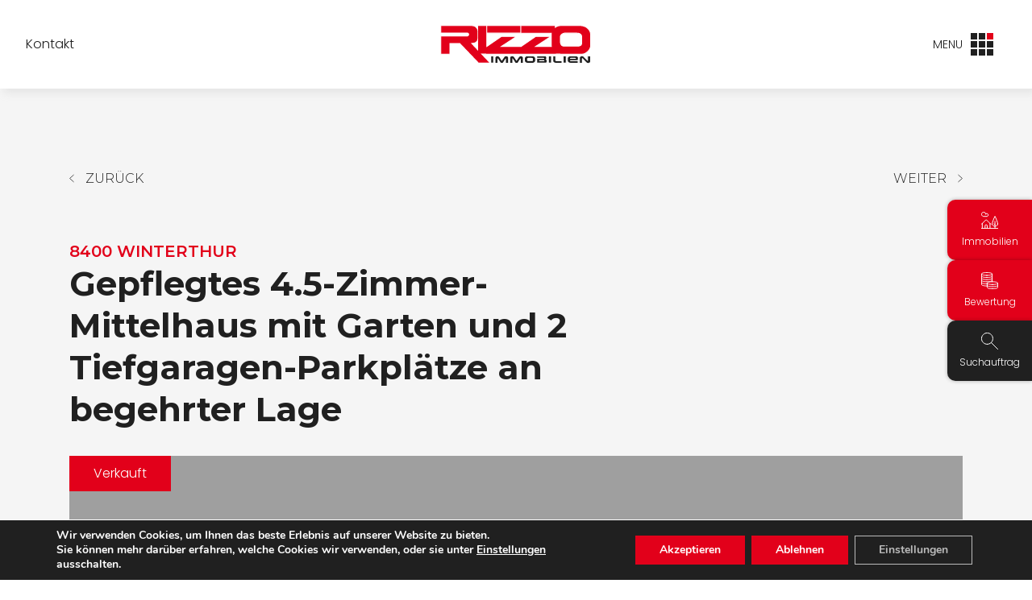

--- FILE ---
content_type: text/html; charset=UTF-8
request_url: https://rizzo-immobilien.ch/immobilien/1331956de-gepflegtes-45-zimmer-mittelhaus-mit-garten-und-2-tiefgaragen-parkplaetze-an-begehrter-lage/
body_size: 26590
content:

<!DOCTYPE html>
<html lang="de" id="html">
    <head>
        <meta charset="UTF-8">
        <meta name='robots' content='index, follow, max-image-preview:large, max-snippet:-1, max-video-preview:-1' />
	<style>img:is([sizes="auto" i], [sizes^="auto," i]) { contain-intrinsic-size: 3000px 1500px }</style>
	
	<!-- This site is optimized with the Yoast SEO plugin v26.8 - https://yoast.com/product/yoast-seo-wordpress/ -->
	<title>Gepflegtes 4.5-Zimmer-Mittelhaus mit Garten und 2 Tiefgaragen-Parkplätze an begehrter Lage - RIZZO Immobilien</title>
	<link rel="canonical" href="https://rizzo-immobilien.ch/immobilien/1331956de-gepflegtes-45-zimmer-mittelhaus-mit-garten-und-2-tiefgaragen-parkplaetze-an-begehrter-lage/" />
	<meta property="og:locale" content="de_DE" />
	<meta property="og:type" content="article" />
	<meta property="og:title" content="Gepflegtes 4.5-Zimmer-Mittelhaus mit Garten und 2 Tiefgaragen-Parkplätze an begehrter Lage - RIZZO Immobilien" />
	<meta property="og:url" content="https://rizzo-immobilien.ch/immobilien/1331956de-gepflegtes-45-zimmer-mittelhaus-mit-garten-und-2-tiefgaragen-parkplaetze-an-begehrter-lage/" />
	<meta property="og:site_name" content="RIZZO Immobilien" />
	<meta property="article:publisher" content="https://www.facebook.com/Rizzoimmobilien" />
	<meta property="article:modified_time" content="2026-01-21T10:17:17+00:00" />
	<meta name="twitter:card" content="summary_large_image" />
	<script type="application/ld+json" class="yoast-schema-graph">{"@context":"https://schema.org","@graph":[{"@type":"WebPage","@id":"https://rizzo-immobilien.ch/immobilien/1331956de-gepflegtes-45-zimmer-mittelhaus-mit-garten-und-2-tiefgaragen-parkplaetze-an-begehrter-lage/","url":"https://rizzo-immobilien.ch/immobilien/1331956de-gepflegtes-45-zimmer-mittelhaus-mit-garten-und-2-tiefgaragen-parkplaetze-an-begehrter-lage/","name":"Gepflegtes 4.5-Zimmer-Mittelhaus mit Garten und 2 Tiefgaragen-Parkplätze an begehrter Lage - RIZZO Immobilien","isPartOf":{"@id":"https://rizzo-immobilien.ch/#website"},"primaryImageOfPage":{"@id":"https://rizzo-immobilien.ch/immobilien/1331956de-gepflegtes-45-zimmer-mittelhaus-mit-garten-und-2-tiefgaragen-parkplaetze-an-begehrter-lage/#primaryimage"},"image":{"@id":"https://rizzo-immobilien.ch/immobilien/1331956de-gepflegtes-45-zimmer-mittelhaus-mit-garten-und-2-tiefgaragen-parkplaetze-an-begehrter-lage/#primaryimage"},"thumbnailUrl":"https://cdn.casasoft.com/media/provider-13498/property-1331956/bc1445dce864f1585d3046f2636fc72e.jpeg","datePublished":"2023-11-13T15:57:56+00:00","dateModified":"2026-01-21T10:17:17+00:00","breadcrumb":{"@id":"https://rizzo-immobilien.ch/immobilien/1331956de-gepflegtes-45-zimmer-mittelhaus-mit-garten-und-2-tiefgaragen-parkplaetze-an-begehrter-lage/#breadcrumb"},"inLanguage":"de","potentialAction":[{"@type":"ReadAction","target":["https://rizzo-immobilien.ch/immobilien/1331956de-gepflegtes-45-zimmer-mittelhaus-mit-garten-und-2-tiefgaragen-parkplaetze-an-begehrter-lage/"]}]},{"@type":"ImageObject","inLanguage":"de","@id":"https://rizzo-immobilien.ch/immobilien/1331956de-gepflegtes-45-zimmer-mittelhaus-mit-garten-und-2-tiefgaragen-parkplaetze-an-begehrter-lage/#primaryimage","url":"https://cdn.casasoft.com/media/provider-13498/property-1331956/bc1445dce864f1585d3046f2636fc72e.jpeg","contentUrl":"https://cdn.casasoft.com/media/provider-13498/property-1331956/bc1445dce864f1585d3046f2636fc72e.jpeg"},{"@type":"BreadcrumbList","@id":"https://rizzo-immobilien.ch/immobilien/1331956de-gepflegtes-45-zimmer-mittelhaus-mit-garten-und-2-tiefgaragen-parkplaetze-an-begehrter-lage/#breadcrumb","itemListElement":[{"@type":"ListItem","position":1,"name":"Startseite","item":"https://rizzo-immobilien.ch/"},{"@type":"ListItem","position":2,"name":"Immobilien","item":"https://rizzo-immobilien.ch/immobilien/"},{"@type":"ListItem","position":3,"name":"Gepflegtes 4.5-Zimmer-Mittelhaus mit Garten und 2 Tiefgaragen-Parkplätze an begehrter Lage"}]},{"@type":"WebSite","@id":"https://rizzo-immobilien.ch/#website","url":"https://rizzo-immobilien.ch/","name":"RIZZO Immobilien","description":"","publisher":{"@id":"https://rizzo-immobilien.ch/#organization"},"potentialAction":[{"@type":"SearchAction","target":{"@type":"EntryPoint","urlTemplate":"https://rizzo-immobilien.ch/?s={search_term_string}"},"query-input":{"@type":"PropertyValueSpecification","valueRequired":true,"valueName":"search_term_string"}}],"inLanguage":"de"},{"@type":"Organization","@id":"https://rizzo-immobilien.ch/#organization","name":"RIZZO Immobilien","url":"https://rizzo-immobilien.ch/","logo":{"@type":"ImageObject","inLanguage":"de","@id":"https://rizzo-immobilien.ch/#/schema/logo/image/","url":"https://rizzo-immobilien.ch/wp-content/uploads/2023/04/rizzo.svg","contentUrl":"https://rizzo-immobilien.ch/wp-content/uploads/2023/04/rizzo.svg","width":481,"height":123,"caption":"RIZZO Immobilien"},"image":{"@id":"https://rizzo-immobilien.ch/#/schema/logo/image/"},"sameAs":["https://www.facebook.com/Rizzoimmobilien","https://www.youtube.com/@rizzoimmobilien3788"]}]}</script>
	<!-- / Yoast SEO plugin. -->


        <meta name="viewport" content="width=device-width, initial-scale=1">
        <!-- <link rel="preconnect" href="https://fonts.googleapis.com">
        <link rel="preconnect" href="https://fonts.gstatic.com" crossorigin> -->
        <link rel="preload" as="font" type="font/woff2" href="https://rizzo-immobilien.ch/wp-content/themes/cs_rizzoms/assets/fonts/montserrat/montserrat.woff2" crossorigin  />
        <link rel="preload" as="font" type="font/woff2" href="https://rizzo-immobilien.ch/wp-content/themes/cs_rizzoms/assets/fonts/poppins/poppins_300.woff2" crossorigin  />
        <link rel="preload" as="font" type="font/woff2" href="https://rizzo-immobilien.ch/wp-content/themes/cs_rizzoms/assets/fonts/poppins/poppins_500.woff2" crossorigin  />
        <link rel="preload" as="font" type="font/woff2" href="https://rizzo-immobilien.ch/wp-content/themes/cs_rizzoms/assets/fonts/poppins/poppins_600.woff2" crossorigin  />
    <script type="text/javascript">
/* <![CDATA[ */
window._wpemojiSettings = {"baseUrl":"https:\/\/s.w.org\/images\/core\/emoji\/16.0.1\/72x72\/","ext":".png","svgUrl":"https:\/\/s.w.org\/images\/core\/emoji\/16.0.1\/svg\/","svgExt":".svg","source":{"concatemoji":"https:\/\/rizzo-immobilien.ch\/wp-includes\/js\/wp-emoji-release.min.js?ver=6.8.3"}};
/*! This file is auto-generated */
!function(s,n){var o,i,e;function c(e){try{var t={supportTests:e,timestamp:(new Date).valueOf()};sessionStorage.setItem(o,JSON.stringify(t))}catch(e){}}function p(e,t,n){e.clearRect(0,0,e.canvas.width,e.canvas.height),e.fillText(t,0,0);var t=new Uint32Array(e.getImageData(0,0,e.canvas.width,e.canvas.height).data),a=(e.clearRect(0,0,e.canvas.width,e.canvas.height),e.fillText(n,0,0),new Uint32Array(e.getImageData(0,0,e.canvas.width,e.canvas.height).data));return t.every(function(e,t){return e===a[t]})}function u(e,t){e.clearRect(0,0,e.canvas.width,e.canvas.height),e.fillText(t,0,0);for(var n=e.getImageData(16,16,1,1),a=0;a<n.data.length;a++)if(0!==n.data[a])return!1;return!0}function f(e,t,n,a){switch(t){case"flag":return n(e,"\ud83c\udff3\ufe0f\u200d\u26a7\ufe0f","\ud83c\udff3\ufe0f\u200b\u26a7\ufe0f")?!1:!n(e,"\ud83c\udde8\ud83c\uddf6","\ud83c\udde8\u200b\ud83c\uddf6")&&!n(e,"\ud83c\udff4\udb40\udc67\udb40\udc62\udb40\udc65\udb40\udc6e\udb40\udc67\udb40\udc7f","\ud83c\udff4\u200b\udb40\udc67\u200b\udb40\udc62\u200b\udb40\udc65\u200b\udb40\udc6e\u200b\udb40\udc67\u200b\udb40\udc7f");case"emoji":return!a(e,"\ud83e\udedf")}return!1}function g(e,t,n,a){var r="undefined"!=typeof WorkerGlobalScope&&self instanceof WorkerGlobalScope?new OffscreenCanvas(300,150):s.createElement("canvas"),o=r.getContext("2d",{willReadFrequently:!0}),i=(o.textBaseline="top",o.font="600 32px Arial",{});return e.forEach(function(e){i[e]=t(o,e,n,a)}),i}function t(e){var t=s.createElement("script");t.src=e,t.defer=!0,s.head.appendChild(t)}"undefined"!=typeof Promise&&(o="wpEmojiSettingsSupports",i=["flag","emoji"],n.supports={everything:!0,everythingExceptFlag:!0},e=new Promise(function(e){s.addEventListener("DOMContentLoaded",e,{once:!0})}),new Promise(function(t){var n=function(){try{var e=JSON.parse(sessionStorage.getItem(o));if("object"==typeof e&&"number"==typeof e.timestamp&&(new Date).valueOf()<e.timestamp+604800&&"object"==typeof e.supportTests)return e.supportTests}catch(e){}return null}();if(!n){if("undefined"!=typeof Worker&&"undefined"!=typeof OffscreenCanvas&&"undefined"!=typeof URL&&URL.createObjectURL&&"undefined"!=typeof Blob)try{var e="postMessage("+g.toString()+"("+[JSON.stringify(i),f.toString(),p.toString(),u.toString()].join(",")+"));",a=new Blob([e],{type:"text/javascript"}),r=new Worker(URL.createObjectURL(a),{name:"wpTestEmojiSupports"});return void(r.onmessage=function(e){c(n=e.data),r.terminate(),t(n)})}catch(e){}c(n=g(i,f,p,u))}t(n)}).then(function(e){for(var t in e)n.supports[t]=e[t],n.supports.everything=n.supports.everything&&n.supports[t],"flag"!==t&&(n.supports.everythingExceptFlag=n.supports.everythingExceptFlag&&n.supports[t]);n.supports.everythingExceptFlag=n.supports.everythingExceptFlag&&!n.supports.flag,n.DOMReady=!1,n.readyCallback=function(){n.DOMReady=!0}}).then(function(){return e}).then(function(){var e;n.supports.everything||(n.readyCallback(),(e=n.source||{}).concatemoji?t(e.concatemoji):e.wpemoji&&e.twemoji&&(t(e.twemoji),t(e.wpemoji)))}))}((window,document),window._wpemojiSettings);
/* ]]> */
</script>
<style id='wp-emoji-styles-inline-css' type='text/css'>

	img.wp-smiley, img.emoji {
		display: inline !important;
		border: none !important;
		box-shadow: none !important;
		height: 1em !important;
		width: 1em !important;
		margin: 0 0.07em !important;
		vertical-align: -0.1em !important;
		background: none !important;
		padding: 0 !important;
	}
</style>
<link rel='stylesheet' id='wp-block-library-css' href='https://rizzo-immobilien.ch/wp-includes/css/dist/block-library/style.min.css?ver=6.8.3' type='text/css' media='all' />
<style id='global-styles-inline-css' type='text/css'>
:root{--wp--preset--aspect-ratio--square: 1;--wp--preset--aspect-ratio--4-3: 4/3;--wp--preset--aspect-ratio--3-4: 3/4;--wp--preset--aspect-ratio--3-2: 3/2;--wp--preset--aspect-ratio--2-3: 2/3;--wp--preset--aspect-ratio--16-9: 16/9;--wp--preset--aspect-ratio--9-16: 9/16;--wp--preset--color--black: #000000;--wp--preset--color--cyan-bluish-gray: #abb8c3;--wp--preset--color--white: #ffffff;--wp--preset--color--pale-pink: #f78da7;--wp--preset--color--vivid-red: #cf2e2e;--wp--preset--color--luminous-vivid-orange: #ff6900;--wp--preset--color--luminous-vivid-amber: #fcb900;--wp--preset--color--light-green-cyan: #7bdcb5;--wp--preset--color--vivid-green-cyan: #00d084;--wp--preset--color--pale-cyan-blue: #8ed1fc;--wp--preset--color--vivid-cyan-blue: #0693e3;--wp--preset--color--vivid-purple: #9b51e0;--wp--preset--color--cs-light: #F5F5F5;--wp--preset--color--cs-dark: #202020;--wp--preset--color--cs-darker: #1C1B1B;--wp--preset--color--cs-black: #000000;--wp--preset--color--cs-primary: #E2001A;--wp--preset--color--cs-primary-dark: #B00317;--wp--preset--color--cs-grey: #727272;--wp--preset--color--cs-white: #FFFFFF;--wp--preset--gradient--vivid-cyan-blue-to-vivid-purple: linear-gradient(135deg,rgba(6,147,227,1) 0%,rgb(155,81,224) 100%);--wp--preset--gradient--light-green-cyan-to-vivid-green-cyan: linear-gradient(135deg,rgb(122,220,180) 0%,rgb(0,208,130) 100%);--wp--preset--gradient--luminous-vivid-amber-to-luminous-vivid-orange: linear-gradient(135deg,rgba(252,185,0,1) 0%,rgba(255,105,0,1) 100%);--wp--preset--gradient--luminous-vivid-orange-to-vivid-red: linear-gradient(135deg,rgba(255,105,0,1) 0%,rgb(207,46,46) 100%);--wp--preset--gradient--very-light-gray-to-cyan-bluish-gray: linear-gradient(135deg,rgb(238,238,238) 0%,rgb(169,184,195) 100%);--wp--preset--gradient--cool-to-warm-spectrum: linear-gradient(135deg,rgb(74,234,220) 0%,rgb(151,120,209) 20%,rgb(207,42,186) 40%,rgb(238,44,130) 60%,rgb(251,105,98) 80%,rgb(254,248,76) 100%);--wp--preset--gradient--blush-light-purple: linear-gradient(135deg,rgb(255,206,236) 0%,rgb(152,150,240) 100%);--wp--preset--gradient--blush-bordeaux: linear-gradient(135deg,rgb(254,205,165) 0%,rgb(254,45,45) 50%,rgb(107,0,62) 100%);--wp--preset--gradient--luminous-dusk: linear-gradient(135deg,rgb(255,203,112) 0%,rgb(199,81,192) 50%,rgb(65,88,208) 100%);--wp--preset--gradient--pale-ocean: linear-gradient(135deg,rgb(255,245,203) 0%,rgb(182,227,212) 50%,rgb(51,167,181) 100%);--wp--preset--gradient--electric-grass: linear-gradient(135deg,rgb(202,248,128) 0%,rgb(113,206,126) 100%);--wp--preset--gradient--midnight: linear-gradient(135deg,rgb(2,3,129) 0%,rgb(40,116,252) 100%);--wp--preset--gradient--cs-primary-gradient: linear-gradient(#B00317, #E2001A);--wp--preset--font-size--small: 0.8125rem;--wp--preset--font-size--medium: 1.125rem;--wp--preset--font-size--large: 1.375rem;--wp--preset--font-size--x-large: 2rem;--wp--preset--font-size--regular: 1rem;--wp--preset--font-size--gigantic: 2.8125rem;--wp--preset--font-family--cs-poppins: Poppins, sans-serif;--wp--preset--font-family--cs-montserrat: Montserrat, sans-serif;--wp--preset--spacing--20: 0.44rem;--wp--preset--spacing--30: 0.67rem;--wp--preset--spacing--40: 1rem;--wp--preset--spacing--50: 1.5rem;--wp--preset--spacing--60: 2.25rem;--wp--preset--spacing--70: 3.38rem;--wp--preset--spacing--80: 5.06rem;--wp--preset--spacing--small: 50px;--wp--preset--spacing--default: 100px;--wp--preset--shadow--natural: 6px 6px 9px rgba(0, 0, 0, 0.2);--wp--preset--shadow--deep: 12px 12px 50px rgba(0, 0, 0, 0.4);--wp--preset--shadow--sharp: 6px 6px 0px rgba(0, 0, 0, 0.2);--wp--preset--shadow--outlined: 6px 6px 0px -3px rgba(255, 255, 255, 1), 6px 6px rgba(0, 0, 0, 1);--wp--preset--shadow--crisp: 6px 6px 0px rgba(0, 0, 0, 1);}.wp-block-site-title{--wp--preset--color--cs-primary: #E2001A;}:root { --wp--style--global--content-size: 1320px;--wp--style--global--wide-size: 1320px; }:where(body) { margin: 0; }.wp-site-blocks > .alignleft { float: left; margin-right: 2em; }.wp-site-blocks > .alignright { float: right; margin-left: 2em; }.wp-site-blocks > .aligncenter { justify-content: center; margin-left: auto; margin-right: auto; }:where(.wp-site-blocks) > * { margin-block-start: 1.875rem; margin-block-end: 0; }:where(.wp-site-blocks) > :first-child { margin-block-start: 0; }:where(.wp-site-blocks) > :last-child { margin-block-end: 0; }:root { --wp--style--block-gap: 1.875rem; }:root :where(.is-layout-flow) > :first-child{margin-block-start: 0;}:root :where(.is-layout-flow) > :last-child{margin-block-end: 0;}:root :where(.is-layout-flow) > *{margin-block-start: 1.875rem;margin-block-end: 0;}:root :where(.is-layout-constrained) > :first-child{margin-block-start: 0;}:root :where(.is-layout-constrained) > :last-child{margin-block-end: 0;}:root :where(.is-layout-constrained) > *{margin-block-start: 1.875rem;margin-block-end: 0;}:root :where(.is-layout-flex){gap: 1.875rem;}:root :where(.is-layout-grid){gap: 1.875rem;}.is-layout-flow > .alignleft{float: left;margin-inline-start: 0;margin-inline-end: 2em;}.is-layout-flow > .alignright{float: right;margin-inline-start: 2em;margin-inline-end: 0;}.is-layout-flow > .aligncenter{margin-left: auto !important;margin-right: auto !important;}.is-layout-constrained > .alignleft{float: left;margin-inline-start: 0;margin-inline-end: 2em;}.is-layout-constrained > .alignright{float: right;margin-inline-start: 2em;margin-inline-end: 0;}.is-layout-constrained > .aligncenter{margin-left: auto !important;margin-right: auto !important;}.is-layout-constrained > :where(:not(.alignleft):not(.alignright):not(.alignfull)){max-width: var(--wp--style--global--content-size);margin-left: auto !important;margin-right: auto !important;}.is-layout-constrained > .alignwide{max-width: var(--wp--style--global--wide-size);}body .is-layout-flex{display: flex;}.is-layout-flex{flex-wrap: wrap;align-items: center;}.is-layout-flex > :is(*, div){margin: 0;}body .is-layout-grid{display: grid;}.is-layout-grid > :is(*, div){margin: 0;}body{background-color: var(--wp--preset--color--cs-white);color: var(--wp--preset--color--cs-dark);font-family: var(--wp--preset--font-family--cs-poppins);font-size: 1rem;font-style: normal;font-weight: normal;line-height: inherit;margin-top: 0px;margin-bottom: 0px;padding-top: 0px;padding-right: 0px;padding-bottom: 0px;padding-left: 0px;text-decoration: none;text-transform: none;}a:where(:not(.wp-element-button)){color: var(--wp--preset--color--cs-primary);text-decoration: underline;}h1{font-family: var(--wp--preset--font-family--cs-montserrat);}h2{font-family: var(--wp--preset--font-family--cs-montserrat);}h3{font-family: var(--wp--preset--font-family--cs-poppins);}h4{font-family: var(--wp--preset--font-family--cs-montserrat);}h5{font-family: var(--wp--preset--font-family--cs-poppins);}h6{font-family: var(--wp--preset--font-family--cs-poppins);}:root :where(.wp-element-button, .wp-block-button__link){background-color: #32373c;border-width: 0;color: #fff;font-family: inherit;font-size: inherit;line-height: inherit;padding: calc(0.667em + 2px) calc(1.333em + 2px);text-decoration: none;}.has-black-color{color: var(--wp--preset--color--black) !important;}.has-cyan-bluish-gray-color{color: var(--wp--preset--color--cyan-bluish-gray) !important;}.has-white-color{color: var(--wp--preset--color--white) !important;}.has-pale-pink-color{color: var(--wp--preset--color--pale-pink) !important;}.has-vivid-red-color{color: var(--wp--preset--color--vivid-red) !important;}.has-luminous-vivid-orange-color{color: var(--wp--preset--color--luminous-vivid-orange) !important;}.has-luminous-vivid-amber-color{color: var(--wp--preset--color--luminous-vivid-amber) !important;}.has-light-green-cyan-color{color: var(--wp--preset--color--light-green-cyan) !important;}.has-vivid-green-cyan-color{color: var(--wp--preset--color--vivid-green-cyan) !important;}.has-pale-cyan-blue-color{color: var(--wp--preset--color--pale-cyan-blue) !important;}.has-vivid-cyan-blue-color{color: var(--wp--preset--color--vivid-cyan-blue) !important;}.has-vivid-purple-color{color: var(--wp--preset--color--vivid-purple) !important;}.has-cs-light-color{color: var(--wp--preset--color--cs-light) !important;}.has-cs-dark-color{color: var(--wp--preset--color--cs-dark) !important;}.has-cs-darker-color{color: var(--wp--preset--color--cs-darker) !important;}.has-cs-black-color{color: var(--wp--preset--color--cs-black) !important;}.has-cs-primary-color{color: var(--wp--preset--color--cs-primary) !important;}.has-cs-primary-dark-color{color: var(--wp--preset--color--cs-primary-dark) !important;}.has-cs-grey-color{color: var(--wp--preset--color--cs-grey) !important;}.has-cs-white-color{color: var(--wp--preset--color--cs-white) !important;}.has-black-background-color{background-color: var(--wp--preset--color--black) !important;}.has-cyan-bluish-gray-background-color{background-color: var(--wp--preset--color--cyan-bluish-gray) !important;}.has-white-background-color{background-color: var(--wp--preset--color--white) !important;}.has-pale-pink-background-color{background-color: var(--wp--preset--color--pale-pink) !important;}.has-vivid-red-background-color{background-color: var(--wp--preset--color--vivid-red) !important;}.has-luminous-vivid-orange-background-color{background-color: var(--wp--preset--color--luminous-vivid-orange) !important;}.has-luminous-vivid-amber-background-color{background-color: var(--wp--preset--color--luminous-vivid-amber) !important;}.has-light-green-cyan-background-color{background-color: var(--wp--preset--color--light-green-cyan) !important;}.has-vivid-green-cyan-background-color{background-color: var(--wp--preset--color--vivid-green-cyan) !important;}.has-pale-cyan-blue-background-color{background-color: var(--wp--preset--color--pale-cyan-blue) !important;}.has-vivid-cyan-blue-background-color{background-color: var(--wp--preset--color--vivid-cyan-blue) !important;}.has-vivid-purple-background-color{background-color: var(--wp--preset--color--vivid-purple) !important;}.has-cs-light-background-color{background-color: var(--wp--preset--color--cs-light) !important;}.has-cs-dark-background-color{background-color: var(--wp--preset--color--cs-dark) !important;}.has-cs-darker-background-color{background-color: var(--wp--preset--color--cs-darker) !important;}.has-cs-black-background-color{background-color: var(--wp--preset--color--cs-black) !important;}.has-cs-primary-background-color{background-color: var(--wp--preset--color--cs-primary) !important;}.has-cs-primary-dark-background-color{background-color: var(--wp--preset--color--cs-primary-dark) !important;}.has-cs-grey-background-color{background-color: var(--wp--preset--color--cs-grey) !important;}.has-cs-white-background-color{background-color: var(--wp--preset--color--cs-white) !important;}.has-black-border-color{border-color: var(--wp--preset--color--black) !important;}.has-cyan-bluish-gray-border-color{border-color: var(--wp--preset--color--cyan-bluish-gray) !important;}.has-white-border-color{border-color: var(--wp--preset--color--white) !important;}.has-pale-pink-border-color{border-color: var(--wp--preset--color--pale-pink) !important;}.has-vivid-red-border-color{border-color: var(--wp--preset--color--vivid-red) !important;}.has-luminous-vivid-orange-border-color{border-color: var(--wp--preset--color--luminous-vivid-orange) !important;}.has-luminous-vivid-amber-border-color{border-color: var(--wp--preset--color--luminous-vivid-amber) !important;}.has-light-green-cyan-border-color{border-color: var(--wp--preset--color--light-green-cyan) !important;}.has-vivid-green-cyan-border-color{border-color: var(--wp--preset--color--vivid-green-cyan) !important;}.has-pale-cyan-blue-border-color{border-color: var(--wp--preset--color--pale-cyan-blue) !important;}.has-vivid-cyan-blue-border-color{border-color: var(--wp--preset--color--vivid-cyan-blue) !important;}.has-vivid-purple-border-color{border-color: var(--wp--preset--color--vivid-purple) !important;}.has-cs-light-border-color{border-color: var(--wp--preset--color--cs-light) !important;}.has-cs-dark-border-color{border-color: var(--wp--preset--color--cs-dark) !important;}.has-cs-darker-border-color{border-color: var(--wp--preset--color--cs-darker) !important;}.has-cs-black-border-color{border-color: var(--wp--preset--color--cs-black) !important;}.has-cs-primary-border-color{border-color: var(--wp--preset--color--cs-primary) !important;}.has-cs-primary-dark-border-color{border-color: var(--wp--preset--color--cs-primary-dark) !important;}.has-cs-grey-border-color{border-color: var(--wp--preset--color--cs-grey) !important;}.has-cs-white-border-color{border-color: var(--wp--preset--color--cs-white) !important;}.has-vivid-cyan-blue-to-vivid-purple-gradient-background{background: var(--wp--preset--gradient--vivid-cyan-blue-to-vivid-purple) !important;}.has-light-green-cyan-to-vivid-green-cyan-gradient-background{background: var(--wp--preset--gradient--light-green-cyan-to-vivid-green-cyan) !important;}.has-luminous-vivid-amber-to-luminous-vivid-orange-gradient-background{background: var(--wp--preset--gradient--luminous-vivid-amber-to-luminous-vivid-orange) !important;}.has-luminous-vivid-orange-to-vivid-red-gradient-background{background: var(--wp--preset--gradient--luminous-vivid-orange-to-vivid-red) !important;}.has-very-light-gray-to-cyan-bluish-gray-gradient-background{background: var(--wp--preset--gradient--very-light-gray-to-cyan-bluish-gray) !important;}.has-cool-to-warm-spectrum-gradient-background{background: var(--wp--preset--gradient--cool-to-warm-spectrum) !important;}.has-blush-light-purple-gradient-background{background: var(--wp--preset--gradient--blush-light-purple) !important;}.has-blush-bordeaux-gradient-background{background: var(--wp--preset--gradient--blush-bordeaux) !important;}.has-luminous-dusk-gradient-background{background: var(--wp--preset--gradient--luminous-dusk) !important;}.has-pale-ocean-gradient-background{background: var(--wp--preset--gradient--pale-ocean) !important;}.has-electric-grass-gradient-background{background: var(--wp--preset--gradient--electric-grass) !important;}.has-midnight-gradient-background{background: var(--wp--preset--gradient--midnight) !important;}.has-cs-primary-gradient-gradient-background{background: var(--wp--preset--gradient--cs-primary-gradient) !important;}.has-small-font-size{font-size: var(--wp--preset--font-size--small) !important;}.has-medium-font-size{font-size: var(--wp--preset--font-size--medium) !important;}.has-large-font-size{font-size: var(--wp--preset--font-size--large) !important;}.has-x-large-font-size{font-size: var(--wp--preset--font-size--x-large) !important;}.has-regular-font-size{font-size: var(--wp--preset--font-size--regular) !important;}.has-gigantic-font-size{font-size: var(--wp--preset--font-size--gigantic) !important;}.has-cs-poppins-font-family{font-family: var(--wp--preset--font-family--cs-poppins) !important;}.has-cs-montserrat-font-family{font-family: var(--wp--preset--font-family--cs-montserrat) !important;}.wp-block-site-title.has-cs-primary-color{color: var(--wp--preset--color--cs-primary) !important;}.wp-block-site-title.has-cs-primary-background-color{background-color: var(--wp--preset--color--cs-primary) !important;}.wp-block-site-title.has-cs-primary-border-color{border-color: var(--wp--preset--color--cs-primary) !important;}
:root :where(.wp-block-button .wp-block-button__link){background-color: var(--wp--preset--color--cs-primary);border-radius: 4px;border-color: var(--wp--preset--color--cs-primary);border-width: 1px;border-style: solid;}
:root :where(.wp-block-pullquote){font-size: 1.5em;line-height: 1.6;}
:root :where(.wp-block-site-title){font-family: var(--wp--preset--font-family--cs-montserrat);}
</style>
<link rel='stylesheet' id='casawp_css-css' href='https://rizzo-immobilien.ch/wp-content/plugins/casawp/plugin-assets/global/casawp.css?ver=6.8.3' type='text/css' media='all' />
<link rel='stylesheet' id='casawp_bootstrap4_css-css' href='https://rizzo-immobilien.ch/wp-content/plugins/casawp/plugin-assets/bootstrap4/css/bs4.css?ver=6.8.3' type='text/css' media='all' />
<link rel='stylesheet' id='chosen-css-css' href='https://rizzo-immobilien.ch/wp-content/plugins/casawp/plugin-assets/global/css/chosen.css?ver=6.8.3' type='text/css' media='all' />
<link rel='stylesheet' id='casadistance-css-css' href='https://rizzo-immobilien.ch/wp-content/plugins/casawp/node_modules/casadistance/dist/style.css?ver=6.8.3' type='text/css' media='all' />
<link rel='stylesheet' id='brb-public-main-css-css' href='https://rizzo-immobilien.ch/wp-content/plugins/business-reviews-bundle/assets/css/public-main.css?ver=1.9.113' type='text/css' media='all' />
<link rel='stylesheet' id='cs_font_montserrat-css' href='https://rizzo-immobilien.ch/wp-content/themes/cs_rizzoms/assets/css/montserrat.css' type='text/css' media='all' />
<link rel='stylesheet' id='cs_font_poppins-css' href='https://rizzo-immobilien.ch/wp-content/themes/cs_rizzoms/assets/css/poppins.css' type='text/css' media='all' />
<link rel='stylesheet' id='theme-main-css' href='https://rizzo-immobilien.ch/wp-content/themes/cs_rizzoms/build/style-index.css?ver=1751551892338' type='text/css' media='all' />
<style id='theme-main-inline-css' type='text/css'>
body {
  font-family: 'Poppins', sans-serif;
}
.text-module__text a:not(.cs-anchor-link):after {
  background-color: #e2001a;
}
.text-module__text a:not(.cs-anchor-link):hover,
.text-module__text a:not(.cs-anchor-link):focus,
.text-module__text a:not(.cs-anchor-link):active {
  color: #202020;
}
.btn.btn-primary {
  background-color: #e2001a;
  border: 1px solid #e2001a;
  color: white;
}
.btn.btn-primary:hover,
.btn.btn-primary:focus,
.btn.btn-primary:active {
  background-color: #B00317;
  border-color: #B00317;
}
.btn.btn-primary.btn-primary--transparent {
  background-color: transparent;
  color: #e2001a;
}
.btn.btn-primary.btn-primary--transparent:hover,
.btn.btn-primary.btn-primary--transparent:focus,
.btn.btn-primary.btn-primary--transparent:active {
  background-color: #B00317;
  color: white;
}
.btn.btn-primary.btn-primary--white {
  background-color: white;
  border: 1px solid white;
  color: #e2001a;
}
.btn.btn-primary.btn-primary--white:hover,
.btn.btn-primary.btn-primary--white:focus,
.btn.btn-primary.btn-primary--white:active {
  background-color: #B00317;
  border-color: #B00317;
  color: white;
}
.button-filter__button {
  color: #e2001a;
  border: 1px solid #e2001a;
  background-color: transparent;
}
.button-filter__button:hover {
  background-color: #e2001a;
  color: white;
}
.button-filter__button.button-filter__button--selected {
  background-color: #e2001a;
  color: white;
}
.modal-outer__wrapper,
.popup-content {
  background: white;
  border-bottom: 5px solid #e2001a !important;
}
.popup-content {
  color: #202020;
  background-color: white;
}
.modal-close circle,
.modal-close line,
#close-popup circle,
#close-popup line {
  stroke: white;
}
.close-label {
  font-family: 'Montserrat', sans-serif;
  color: #202020 !important;
}
.flickity-page-dots .flickity-page-dot {
  background: transparent;
  border: 1px solid #e2001a;
}
.flickity-page-dots .flickity-page-dot.is-selected {
  background: #e2001a;
}
h1,
h2,
h3,
h4,
h5,
h6,
.looks-like-h1,
.looks-like-h2,
.looks-like-h3,
.looks-like-h4 {
  color: #202020;
}
h1,
.looks-like-h1 {
  font-family: 'Montserrat', sans-serif;
}
h2,
.looks-like-h2 {
  font-family: 'Montserrat', sans-serif;
}
h4,
.looks-like-h4 {
  font-family: 'Montserrat', sans-serif;
  color: #e2001a;
}
.cs-text-primary {
  color: #e2001a;
}
.cs-text-black {
  color: black;
}
.cs-dark--wp--preset--color--cs-dark {
  color: #202020;
}
.cs-anchor-link {
  font-family: 'Montserrat', sans-serif;
  color: #202020;
}
.cs-anchor-link svg path {
  stroke: #202020;
}
.cs-anchor-link:hover,
.cs-anchor-link:focus,
.cs-anchor-link:active {
  color: #e2001a;
}
.cs-anchor-link:hover svg path,
.cs-anchor-link:focus svg path,
.cs-anchor-link:active svg path {
  stroke: #e2001a;
}
.cs-anchor-link.cs-anchor-link--white {
  color: white;
}
.cs-anchor-link.cs-anchor-link--white svg path {
  stroke: white;
}
.cs-anchor-link-top svg path {
  stroke: #202020;
}
.cs-anchor-link-top:hover,
.cs-anchor-link-top:focus,
.cs-anchor-link-top:active {
  color: #e2001a;
}
.cs-anchor-link-top:hover svg,
.cs-anchor-link-top:focus svg,
.cs-anchor-link-top:active svg {
  transform: translateX(8px) translateY(-8px);
}
.cs-anchor-link-top:hover svg path,
.cs-anchor-link-top:focus svg path,
.cs-anchor-link-top:active svg path {
  stroke: #e2001a;
}
.content-wrapper--background-color-white,
.box-wrapper--background-color-white {
  background-color: white;
}
.content-wrapper--background-color-light {
  background-color: #F5F5F5;
}
.content-wrapper--background-color-light .blog-module__blog__image.blog-module__blog__image--no-image {
  background-color: white;
}
.content-wrapper--background-color-light .tipps-module__tipps {
  background-color: white;
}
.box-wrapper--background-color-grey {
  background-color: #727272;
}
.content-wrapper--background-color-primary,
.box-wrapper--background-color-primary {
  background-color: #e2001a;
}
.content-wrapper--background-color-primary-dark,
.box-wrapper--background-color-primary-dark {
  background-color: #B00317;
}
.content-wrapper--background-color-dark {
  background-color: #202020;
}
.content-wrapper--background-color-darker {
  background-color: #1C1B1B;
}
.banner-slider {
  color: white;
}
.banner-slider h1,
.banner-slider h2,
.banner-slider h3,
.banner-slider h4,
.banner-slider h5,
.banner-slider h6,
.banner-slider a,
.banner-slider .cs-supertitle {
  color: white;
}
.banner-slider .cs-anchor-link svg path {
  stroke: white;
}
.banner-slider .cs-anchor-link:hover,
.banner-slider .cs-anchor-link:focus,
.banner-slider .cs-anchor-link:active {
  color: white;
}
.content-wrapper--background-color-secondary,
.box-wrapper--background-color-secondary,
.content-wrapper--background-color-primary,
.box-wrapper--background-color-primary,
.content-wrapper--background-color-dark,
.box-wrapper--background-color-dark,
.content-wrapper--background-color-primary-dark,
.box-wrapper--background-color-primary-dark {
  color: white;
}
.content-wrapper--background-color-secondary h1,
.content-wrapper--background-color-secondary h2,
.content-wrapper--background-color-secondary h3,
.content-wrapper--background-color-secondary h4,
.content-wrapper--background-color-secondary h5,
.content-wrapper--background-color-secondary h6,
.content-wrapper--background-color-secondary a,
.content-wrapper--background-color-secondary .cs-supertitle,
.box-wrapper--background-color-secondary h1,
.box-wrapper--background-color-secondary h2,
.box-wrapper--background-color-secondary h3,
.box-wrapper--background-color-secondary h4,
.box-wrapper--background-color-secondary h5,
.box-wrapper--background-color-secondary h6,
.box-wrapper--background-color-secondary a,
.box-wrapper--background-color-secondary .cs-supertitle,
.content-wrapper--background-color-primary h1,
.content-wrapper--background-color-primary h2,
.content-wrapper--background-color-primary h3,
.content-wrapper--background-color-primary h4,
.content-wrapper--background-color-primary h5,
.content-wrapper--background-color-primary h6,
.content-wrapper--background-color-primary a,
.content-wrapper--background-color-primary .cs-supertitle,
.box-wrapper--background-color-primary h1,
.box-wrapper--background-color-primary h2,
.box-wrapper--background-color-primary h3,
.box-wrapper--background-color-primary h4,
.box-wrapper--background-color-primary h5,
.box-wrapper--background-color-primary h6,
.box-wrapper--background-color-primary a,
.box-wrapper--background-color-primary .cs-supertitle,
.content-wrapper--background-color-dark h1,
.content-wrapper--background-color-dark h2,
.content-wrapper--background-color-dark h3,
.content-wrapper--background-color-dark h4,
.content-wrapper--background-color-dark h5,
.content-wrapper--background-color-dark h6,
.content-wrapper--background-color-dark a,
.content-wrapper--background-color-dark .cs-supertitle,
.box-wrapper--background-color-dark h1,
.box-wrapper--background-color-dark h2,
.box-wrapper--background-color-dark h3,
.box-wrapper--background-color-dark h4,
.box-wrapper--background-color-dark h5,
.box-wrapper--background-color-dark h6,
.box-wrapper--background-color-dark a,
.box-wrapper--background-color-dark .cs-supertitle,
.content-wrapper--background-color-primary-dark h1,
.content-wrapper--background-color-primary-dark h2,
.content-wrapper--background-color-primary-dark h3,
.content-wrapper--background-color-primary-dark h4,
.content-wrapper--background-color-primary-dark h5,
.content-wrapper--background-color-primary-dark h6,
.content-wrapper--background-color-primary-dark a,
.content-wrapper--background-color-primary-dark .cs-supertitle,
.box-wrapper--background-color-primary-dark h1,
.box-wrapper--background-color-primary-dark h2,
.box-wrapper--background-color-primary-dark h3,
.box-wrapper--background-color-primary-dark h4,
.box-wrapper--background-color-primary-dark h5,
.box-wrapper--background-color-primary-dark h6,
.box-wrapper--background-color-primary-dark a,
.box-wrapper--background-color-primary-dark .cs-supertitle {
  color: white;
}
.content-wrapper--background-color-secondary .cs-anchor-link svg path,
.box-wrapper--background-color-secondary .cs-anchor-link svg path,
.content-wrapper--background-color-primary .cs-anchor-link svg path,
.box-wrapper--background-color-primary .cs-anchor-link svg path,
.content-wrapper--background-color-dark .cs-anchor-link svg path,
.box-wrapper--background-color-dark .cs-anchor-link svg path,
.content-wrapper--background-color-primary-dark .cs-anchor-link svg path,
.box-wrapper--background-color-primary-dark .cs-anchor-link svg path {
  stroke: white;
}
.content-wrapper--background-color-secondary .cs-anchor-link:hover,
.content-wrapper--background-color-secondary .cs-anchor-link:focus,
.content-wrapper--background-color-secondary .cs-anchor-link:active,
.box-wrapper--background-color-secondary .cs-anchor-link:hover,
.box-wrapper--background-color-secondary .cs-anchor-link:focus,
.box-wrapper--background-color-secondary .cs-anchor-link:active,
.content-wrapper--background-color-primary .cs-anchor-link:hover,
.content-wrapper--background-color-primary .cs-anchor-link:focus,
.content-wrapper--background-color-primary .cs-anchor-link:active,
.box-wrapper--background-color-primary .cs-anchor-link:hover,
.box-wrapper--background-color-primary .cs-anchor-link:focus,
.box-wrapper--background-color-primary .cs-anchor-link:active,
.content-wrapper--background-color-dark .cs-anchor-link:hover,
.content-wrapper--background-color-dark .cs-anchor-link:focus,
.content-wrapper--background-color-dark .cs-anchor-link:active,
.box-wrapper--background-color-dark .cs-anchor-link:hover,
.box-wrapper--background-color-dark .cs-anchor-link:focus,
.box-wrapper--background-color-dark .cs-anchor-link:active,
.content-wrapper--background-color-primary-dark .cs-anchor-link:hover,
.content-wrapper--background-color-primary-dark .cs-anchor-link:focus,
.content-wrapper--background-color-primary-dark .cs-anchor-link:active,
.box-wrapper--background-color-primary-dark .cs-anchor-link:hover,
.box-wrapper--background-color-primary-dark .cs-anchor-link:focus,
.box-wrapper--background-color-primary-dark .cs-anchor-link:active {
  color: white;
}
.content-wrapper--background-color-secondary .container__shape svg path,
.box-wrapper--background-color-secondary .container__shape svg path,
.content-wrapper--background-color-primary .container__shape svg path,
.box-wrapper--background-color-primary .container__shape svg path,
.content-wrapper--background-color-dark .container__shape svg path,
.box-wrapper--background-color-dark .container__shape svg path,
.content-wrapper--background-color-primary-dark .container__shape svg path,
.box-wrapper--background-color-primary-dark .container__shape svg path {
  fill: #B00317;
}
.content-wrapper--background-color-secondary .btn.btn-primary,
.box-wrapper--background-color-secondary .btn.btn-primary,
.content-wrapper--background-color-primary .btn.btn-primary,
.box-wrapper--background-color-primary .btn.btn-primary,
.content-wrapper--background-color-dark .btn.btn-primary,
.box-wrapper--background-color-dark .btn.btn-primary,
.content-wrapper--background-color-primary-dark .btn.btn-primary,
.box-wrapper--background-color-primary-dark .btn.btn-primary {
  background-color: white;
  border-color: white;
  color: #e2001a;
}
.content-wrapper--background-color-secondary .btn.btn-primary:hover,
.content-wrapper--background-color-secondary .btn.btn-primary:focus,
.content-wrapper--background-color-secondary .btn.btn-primary:active,
.box-wrapper--background-color-secondary .btn.btn-primary:hover,
.box-wrapper--background-color-secondary .btn.btn-primary:focus,
.box-wrapper--background-color-secondary .btn.btn-primary:active,
.content-wrapper--background-color-primary .btn.btn-primary:hover,
.content-wrapper--background-color-primary .btn.btn-primary:focus,
.content-wrapper--background-color-primary .btn.btn-primary:active,
.box-wrapper--background-color-primary .btn.btn-primary:hover,
.box-wrapper--background-color-primary .btn.btn-primary:focus,
.box-wrapper--background-color-primary .btn.btn-primary:active,
.content-wrapper--background-color-dark .btn.btn-primary:hover,
.content-wrapper--background-color-dark .btn.btn-primary:focus,
.content-wrapper--background-color-dark .btn.btn-primary:active,
.box-wrapper--background-color-dark .btn.btn-primary:hover,
.box-wrapper--background-color-dark .btn.btn-primary:focus,
.box-wrapper--background-color-dark .btn.btn-primary:active,
.content-wrapper--background-color-primary-dark .btn.btn-primary:hover,
.content-wrapper--background-color-primary-dark .btn.btn-primary:focus,
.content-wrapper--background-color-primary-dark .btn.btn-primary:active,
.box-wrapper--background-color-primary-dark .btn.btn-primary:hover,
.box-wrapper--background-color-primary-dark .btn.btn-primary:focus,
.box-wrapper--background-color-primary-dark .btn.btn-primary:active {
  color: white;
  background-color: #B00317;
  border-color: #B00317;
}
.content-wrapper--background-color-secondary .btn.btn-primary.btn-primary--transparent,
.box-wrapper--background-color-secondary .btn.btn-primary.btn-primary--transparent,
.content-wrapper--background-color-primary .btn.btn-primary.btn-primary--transparent,
.box-wrapper--background-color-primary .btn.btn-primary.btn-primary--transparent,
.content-wrapper--background-color-dark .btn.btn-primary.btn-primary--transparent,
.box-wrapper--background-color-dark .btn.btn-primary.btn-primary--transparent,
.content-wrapper--background-color-primary-dark .btn.btn-primary.btn-primary--transparent,
.box-wrapper--background-color-primary-dark .btn.btn-primary.btn-primary--transparent {
  background-color: transparent;
  color: white;
}
.content-wrapper--background-color-secondary .btn.btn-primary.btn-primary--transparent:hover,
.content-wrapper--background-color-secondary .btn.btn-primary.btn-primary--transparent:focus,
.content-wrapper--background-color-secondary .btn.btn-primary.btn-primary--transparent:active,
.box-wrapper--background-color-secondary .btn.btn-primary.btn-primary--transparent:hover,
.box-wrapper--background-color-secondary .btn.btn-primary.btn-primary--transparent:focus,
.box-wrapper--background-color-secondary .btn.btn-primary.btn-primary--transparent:active,
.content-wrapper--background-color-primary .btn.btn-primary.btn-primary--transparent:hover,
.content-wrapper--background-color-primary .btn.btn-primary.btn-primary--transparent:focus,
.content-wrapper--background-color-primary .btn.btn-primary.btn-primary--transparent:active,
.box-wrapper--background-color-primary .btn.btn-primary.btn-primary--transparent:hover,
.box-wrapper--background-color-primary .btn.btn-primary.btn-primary--transparent:focus,
.box-wrapper--background-color-primary .btn.btn-primary.btn-primary--transparent:active,
.content-wrapper--background-color-dark .btn.btn-primary.btn-primary--transparent:hover,
.content-wrapper--background-color-dark .btn.btn-primary.btn-primary--transparent:focus,
.content-wrapper--background-color-dark .btn.btn-primary.btn-primary--transparent:active,
.box-wrapper--background-color-dark .btn.btn-primary.btn-primary--transparent:hover,
.box-wrapper--background-color-dark .btn.btn-primary.btn-primary--transparent:focus,
.box-wrapper--background-color-dark .btn.btn-primary.btn-primary--transparent:active,
.content-wrapper--background-color-primary-dark .btn.btn-primary.btn-primary--transparent:hover,
.content-wrapper--background-color-primary-dark .btn.btn-primary.btn-primary--transparent:focus,
.content-wrapper--background-color-primary-dark .btn.btn-primary.btn-primary--transparent:active,
.box-wrapper--background-color-primary-dark .btn.btn-primary.btn-primary--transparent:hover,
.box-wrapper--background-color-primary-dark .btn.btn-primary.btn-primary--transparent:focus,
.box-wrapper--background-color-primary-dark .btn.btn-primary.btn-primary--transparent:active {
  background-color: white;
  color: #e2001a;
  border-color: white;
}
.box-wrapper.box-wrapper--contact {
  border-left: 2px solid #e2001a;
}
.box-wrapper .tour-icon circle {
  fill: #e2001a;
}
.box-wrapper .background-overlay {
  background-color: #202020;
}
.timeline-container .counter {
  color: #202020;
}
.timeline-container .timeline {
  background-color: #e2001a;
}
.timeline-container .timestamp.active .timeline__dot {
  background-color: white;
}
.timeline-container .timestamp.active .timeline__dot:after {
  content: '';
  background-color: #888;
}
.timeline-container .timeline__dot {
  background-color: #888;
  box-shadow: 0 0 0 8px #202020;
}
.tipps-module__tipps {
  background-color: #F5F5F5;
}
.glossar-category-button {
  background-color: #00378B;
}
.downloads-module__downloads__download__image-outer .downloads-module__image__overlay:after {
  background: #e2001a;
}
.downloads-module__downloads__download__image-outer .downloads-module__image__overlay .downloads-module__image__overlay__text {
  color: white;
}
.downloads-module__downloads__download__image-outer .downloads-module__image__overlay .downloads-module__image__overlay__text .downloads-module__overlay__text__title {
  color: white;
}
.downloads-module__downloads__download__image-outer .downloads-module__image__overlay .downloads-module__image__overlay__text svg path {
  stroke: white;
}
.downloads-module__downloads__download__content.downloads-module__downloads__download__content--singlecol {
  background-color: #e2001a;
  color: white;
}
.downloads-module__downloads__download__content.downloads-module__downloads__download__content--singlecol h3 {
  color: white;
}
.downloads-module__downloads__download__content.downloads-module__downloads__download__content--singlecol path {
  stroke: white;
}
.site-header {
  background-color: white;
}
.site-header__secondary-menu ul .menu-item a {
  color: #202020;
}
.main-menu .menu-item > a::before {
  content: '';
  background-color: #e2001a;
}
.main-menu .menu-item.current-menu-item > a {
  color: #e2001a;
}
.menu-item {
  position: relative;
}
.menu-item > a {
  color: #202020;
}
.menu-item:hover > a,
.menu-item:focus > a,
.menu-item:active > a {
  color: #e2001a;
}
.menu-item.current-menu-item > a {
  color: #e2001a;
}
.menu-item.menu-item--dropdown > a::after,
.menu-item.wpml-ls-item > a::after {
  content: '';
}
.menu-item.wpml-ls-item .sub-menu {
  background-color: white;
}
.menu-item.wpml-ls-item .sub-menu li:hover > a,
.menu-item.wpml-ls-item .sub-menu li:focus > a,
.menu-item.wpml-ls-item .sub-menu li:active > a {
  background-color: #F5F5F5;
}
.navbar-toggler {
  color: #202020;
}
.navbar-toggler__bodies .navbar-toggler__body {
  background-color: #202020;
}
.navbar-toggler__bodies .navbar-toggler__body.top-right {
  background-color: #e2001a;
}
#close-popup .navbar-toggler__body,
.featherlight-close .navbar-toggler__body {
  background-color: #202020;
}
#close-popup .navbar-toggler__body.top-right,
.featherlight-close .navbar-toggler__body.top-right {
  background-color: #e2001a;
}
#close-popup .navbar-toggler__body.top-right,
.featherlight-close .navbar-toggler__body.top-right {
  background-color: #202020;
}
#close-popup .navbar-toggler__body.center-middle,
.featherlight-close .navbar-toggler__body.center-middle {
  background-color: #e2001a;
}
.navbar-toggler.active-nav .navbar-toggler__bodies .navbar-toggler__body.top-right,
.casawp-filterform__close .navbar-toggler__bodies .navbar-toggler__body.top-right {
  background-color: #202020;
}
.navbar-toggler.active-nav .navbar-toggler__bodies .navbar-toggler__body.center-middle,
.casawp-filterform__close .navbar-toggler__bodies .navbar-toggler__body.center-middle {
  background-color: #e2001a;
}
.nav-bg {
  background-color: #202020;
}
.nav-bg:before {
  background-color: #e2001a;
}
.nav-collapse {
  color: white;
}
.nav-collapse .secondary-menu .nav li a {
  color: white;
}
.nav-collapse .mobile-main-menu--socials .socials a:hover path,
.nav-collapse .mobile-main-menu--socials .socials a:focus path,
.nav-collapse .mobile-main-menu--socials .socials a:active path {
  stroke: #e2001a;
}
.nav-collapse .mobile-main-menu .navbar-nav li.current-menu-item a:after {
  background-color: #e2001a;
}
.nav-collapse .mobile-main-menu .navbar-nav li a {
  color: white;
}
.nav-collapse .mobile-main-menu .navbar-nav li a:after {
  background-color: #e2001a;
}
#footer {
  color: white;
}
#footer a {
  color: white;
}
#footer a:after {
  content: '';
  background-color: #e2001a;
}
#footer a:hover,
#footer a:focus,
#footer a:active {
  color: #e2001a;
  color: white;
}
#footer a:hover svg path,
#footer a:focus svg path,
#footer a:active svg path {
  stroke: #e2001a;
  stroke: white;
}
.site-footer__main__element.site-footer__main__element--socials .site-footer__main__inner__element__socials a span:after {
  background-color: #e2001a;
}
.site-footer__main__element.site-footer__main__element--socials .site-footer__main__inner__element__socials svg path {
  stroke: white;
}
.site-footer__main {
  background-color: #202020;
}
.site-footer__bottom {
  background-color: #1C1B1B;
}
.site-footer__bottom__inner__element__socials a svg {
  color: black;
}
.site-footer__bottom__inner__element__socials a:hover,
.site-footer__bottom__inner__element__socials a:focus,
.site-footer__bottom__inner__element__socials a:active {
  background: #1C1B1B;
}
.site-footer__bottom__inner__element__socials a:hover svg,
.site-footer__bottom__inner__element__socials a:focus svg,
.site-footer__bottom__inner__element__socials a:active svg {
  color: white;
  fill: white;
}
.foot-menu .sub-nav .menu-item a::before {
  color: white !important;
}
.site-footer__bottom__inner__element__site-copy {
  color: white;
}
.sidebar_eyecatcher.content-wrapper--background-color-primary:hover,
.sidebar_eyecatcher.content-wrapper--background-color-primary:active,
.sidebar_eyecatcher.content-wrapper--background-color-primary:focus,
.sidebar_eyecatcher.content-wrapper--background-color-primary-dark:hover,
.sidebar_eyecatcher.content-wrapper--background-color-primary-dark:active,
.sidebar_eyecatcher.content-wrapper--background-color-primary-dark:focus {
  background-color: #B00317;
}
.sidebar_eyecatcher.content-wrapper--background-color-dark:hover,
.sidebar_eyecatcher.content-wrapper--background-color-dark:active,
.sidebar_eyecatcher.content-wrapper--background-color-dark:focus {
  background-color: #1C1B1B;
}
.testimonials-module__testimonials__testimonial__inner {
  background-color: white;
  border-left: 2px solid #e2001a;
}
.blog-module__blog:hover .cs-anchor-link-top,
.blog-module__blog:focus .cs-anchor-link-top,
.blog-module__blog:active .cs-anchor-link-top {
  color: #e2001a;
}
.blog-module__blog:hover .cs-anchor-link-top svg path,
.blog-module__blog:focus .cs-anchor-link-top svg path,
.blog-module__blog:active .cs-anchor-link-top svg path {
  stroke: #e2001a;
}
.blog-module__blog__image.blog-module__blog__image--no-image {
  background-color: #F5F5F5;
}
.blog-module__blog__tags {
  background-color: #e2001a;
  color: white;
}
.collapser-module__collapser__element {
  border-bottom: 1px solid #E9E9E9;
}
.collapser-module__collapser__element__heading a svg line {
  stroke: #e2001a;
}
.collapser-module__collapser__element__heading a.collapsed + .collapser-module__collapser__element__heading__title {
  color: #202020;
}
.collapser-module__collapser__element__heading__title {
  color: #e2001a;
}
.collapser-module__collapser__element__content__inner {
  color: #202020;
}
.team-module__team__member {
  background-color: white;
}
.team-module__team__member:hover .member__detail__link svg path,
.team-module__team__member:focus .member__detail__link svg path,
.team-module__team__member:active .member__detail__link svg path {
  stroke: #e2001a;
}
.team-module__team__member__link-wrapper .member__detail__link svg path {
  stroke: #202020;
}
.team-module__team__member__link-wrapper .member__detail__link:hover svg path,
.team-module__team__member__link-wrapper .member__detail__link:focus svg path,
.team-module__team__member__link-wrapper .member__detail__link:active svg path {
  stroke: #e2001a;
}
.team-module__team__member__image-outer {
  border-bottom: 2px solid #e2001a;
}
.team-module__team__member__content .team-module__team__member__content__socials path {
  stroke: #e2001a;
}
a {
  color: #202020;
}
a:hover,
a:active,
a:focus {
  color: #202020;
}
.featherlight .featherlight-content {
  background: white;
  border-bottom: 5px solid #e2001a !important;
}
.featherlight .featherlight-content .team-module__team__member__content path {
  stroke: #e2001a;
}
.casawpjobs-shortcode-jobs-shortcode-list {
  background-color: #202020;
  color: white;
}
.casawpjobs-shortcode-jobs-shortcode-list:hover .btn.btn-primary,
.casawpjobs-shortcode-jobs-shortcode-list:focus .btn.btn-primary,
.casawpjobs-shortcode-jobs-shortcode-list:active .btn.btn-primary {
  background-color: #B00317;
  border-color: #B00317;
}
.cc-window.cc-banner,
.cc-window.cc-floating {
  font-family: 'Poppins', sans-serif;
  background-color: #1C1B1B !important;
}
.cc-window.cc-banner .cc-link,
.cc-window.cc-floating .cc-link {
  color: white;
}
.select-icon svg path {
  stroke: #797979;
}
.form-control {
  color: #495057;
  background-color: #fff;
  border: 1px solid #ced4da;
}
.casawpjobs-contactform-form .casawpjobs-gender-radios label input:checked + .checkreplacer,
.casawp-contactform-form .casawp-gender-radios label input:checked + .checkreplacer {
  background-color: #e2001a;
  border: 2px solid white;
  box-shadow: 0px 0px 0px 1px #e2001a;
}
.casawpjobs-contactform-form .casawpjobs-gender-radios label .checkreplacer,
.casawp-contactform-form .casawp-gender-radios label .checkreplacer {
  background-color: white;
  border: 1px solid #e2001a;
}
.control-label {
  font-family: 'Montserrat', sans-serif;
  color: #e2001a;
}
.form-control.casawp-form-control,
.form-control.casawpjobs-form-control {
  border: 1px solid #E9E9E9;
  background-color: white;
  color: #797979;
}
.select2-container--default.select2-container--focus .select2-selection--multiple,
.select2-container--default.select2-container--focus .select2-selection--single {
  border: 1px solid transparent;
}
.select2 .select2-selection {
  border: 1px solid #E9E9E9;
}
.select2 .select2-selection .select2-selection__rendered .select2-selection__choice {
  background: #F5F5F5;
}
.select2 .select2-selection .select2-selection__rendered .select2-selection__choice .select2-selection__choice__remove:hover,
.select2 .select2-selection .select2-selection__rendered .select2-selection__choice .select2-selection__choice__remove:focus,
.select2 .select2-selection .select2-selection__rendered .select2-selection__choice .select2-selection__choice__remove:active {
  background: transparent;
}
.select2 .select2-dropdown .select2-results li.select2-results__option--highlighted {
  background-color: #e2001a;
  color: white;
}
.filter-toggler .filter-toggler__icon circle {
  fill: #202020;
}
.filter-toggler .filter-toggler__icon line {
  stroke: #202020;
}
.filter-toggler:hover .filter-toggler__text {
  color: #e2001a;
}
.filter-toggler:hover .filter-toggler__icon circle {
  fill: #e2001a;
}
.filter-toggler:hover .filter-toggler__icon line {
  stroke: #e2001a;
}
.casawp-filterform-wrap {
  background-color: transparent;
  background: white;
}
.casawp-filterform-wrap .casawp-filterform__close-wrapper .casawp-filterform__close svg line {
  stroke: #202020;
}
.casawp-filterform-wrap .casawp-filterform-label {
  color: #e2001a;
}
.casawp-filterform-wrap .casawp-filterform-wrap__filter svg path {
  stroke: #202020;
}
.casawp-filterform-wrap .form-control-singleselect {
  border-bottom: 1px solid #202020;
}
.casawp-filterform-wrap .chosen-container-single .chosen-single {
  border: 1px solid #202020;
  background-color: transparent;
}
.casawp-filterform-wrap .chosen-container-single .chosen-single.chosen-default {
  color: #202020;
}
.casawp-filterform-wrap .chosen-container-single .chosen-drop .chosen-results li.highlighted {
  background-color: #e2001a;
  color: white;
}
.casawp-filterform-wrap .filter-bottom .casawp-filterform-wrap__reset-container .casawp-filterform-button--reset:hover {
  color: #e2001a;
}
.casawp-filterform-wrap .form-control-slider .noUi-placeholder {
  background-color: #F5F5F5;
}
.casawp-filterform-wrap .form-control-slider .noUi-placeholder .noUi-base .noUi-connects .noUi-connect {
  background-color: #e2001a;
}
.casawp-filterform-wrap .form-control-slider .noUi-placeholder .noUi-base .noUi-origin .noUi-handle {
  background-color: #e2001a;
}
.casawp-archive__navigation__buttons .casawp-archive__navigation__button.active {
  background-color: #e2001a;
  color: white;
}
.flickity-button.flickity-prev-next-button {
  background: transparent;
}
.flickity-button.flickity-prev-next-button path {
  stroke: white;
}
.flickity-button.flickity-prev-next-button:hover,
.flickity-button.flickity-prev-next-button:active,
.flickity-button.flickity-prev-next-button:focus {
  background: transparent;
}
.flickity-button.flickity-prev-next-button:hover path,
.flickity-button.flickity-prev-next-button:active path,
.flickity-button.flickity-prev-next-button:focus path {
  stroke: #e2001a;
}
.casawp-property {
  background-color: white;
}
.casawp-property .casawp-property__availability-label {
  color: white;
  background-color: #e2001a;
}
.casawp-property .casawp-property__content-data .casawp-property__content-datapoint__inner-value {
  color: #e2001a;
}
.casawp-property .casawp-property__content-data.casawp-property__content-data--price {
  border-bottom: 1px solid #E4E3E3;
}
.casawp-property .casawp-property__content-data.casawp-property__content-data--address {
  color: #e2001a;
}
.casawp-property .casawp-property__content-datapoint svg path,
.casawp-property .casawp-property__content-datapoint svg .stroke-color {
  stroke: #e2001a;
}
.casawp-property .casawp-thumbnail-wrapper.searchprofile {
  background-color: #e2001a;
}
.casawp-property .casawp-thumbnail-wrapper .casawp-remote {
  background: #e2001a;
  color: white;
}
.cluster {
  background: #e2001a;
}
.casawp-archive__no-result {
  background-color: #e2001a;
}
.casawp-archive__searchbox,
.casawp-archive__no-result {
  background: #e2001a;
}
.casawp-archive__searchbox .btn.btn-primary,
.casawp-archive__no-result .btn.btn-primary {
  background: transparent;
  color: white;
  border: 1px solid white !important;
}
.casawp-archive__searchbox-content {
  color: white;
}
.casawp-archive__searchbox-content .casawp-archive__searchbox-content-inner h1,
.casawp-archive__searchbox-content .casawp-archive__searchbox-content-inner h2,
.casawp-archive__searchbox-content .casawp-archive__searchbox-content-inner h3,
.casawp-archive__searchbox-content .casawp-archive__searchbox-content-inner h4,
.casawp-archive__searchbox-content .casawp-archive__searchbox-content-inner h5,
.casawp-archive__searchbox-content .casawp-archive__searchbox-content-inner h6 {
  color: white;
}
.casawp-archive__searchbox-content .btn {
  background: #e2001a;
  color: white;
  border-color: white;
}
.btn-link--center {
  color: #e2001a;
}
.btn-link--center:hover,
.btn-link--center:active,
.btn-link--center:focus {
  color: #e2001a;
}
.btn-link {
  color: #e2001a;
}
.btn-link:hover,
.btn-link:active,
.btn-link:focus {
  color: #e2001a;
}
.btn-link:hover svg path,
.btn-link:active svg path,
.btn-link:focus svg path {
  fill: #e2001a;
}
.btn-link:hover svg .path-inner,
.btn-link:active svg .path-inner,
.btn-link:focus svg .path-inner {
  stroke: white;
}
.btn-link svg path {
  stroke: #e2001a;
}
.casawp-carousel .casawp-property__availability-label {
  color: white;
  background-color: #e2001a;
}
.casawp-carousel__item-counter {
  background-color: #e2001a;
}
.casawp-carousel__item-tour-icon:hover .cls-3,
.casawp-carousel__item-tour-icon:focus .cls-3,
.casawp-carousel__item-tour-icon:active .cls-3 {
  fill: #e2001a;
}
.casawp-carousel__item-tour-icon:hover .cls-2,
.casawp-carousel__item-tour-icon:focus .cls-2,
.casawp-carousel__item-tour-icon:active .cls-2 {
  fill: #fff;
}
.casawp-features ul li {
  border-bottom: 1px solid rgba(255,255,255,0.2);
}
.casawp-features ul li:nth-child(1),
.casawp-features ul li:nth-child(2) {
  border-top: 1px solid rgba(255,255,255,0.2);
}
.casawp-features ul li svg path {
  stroke: #e2001a;
}
.casawp-property__single-data:nth-child(1) h4,
.casawp-property__single-data:nth-child(2) h4 {
  border-top: 1px solid #F5F5F5;
}
.casawp-property__single-data:after {
  background-color: #F5F5F5;
}
.casawp-single__virtual-tour .casawp-single__virtual-tour__item svg path {
  fill: white;
}
.casawp-single__virtual-tour .casawp-single__virtual-tour__item svg .fill-primary {
  fill: #e2001a;
}
.casawp-single__virtual-tour .casawp-single__virtual-tour__item .virtual-tour__overlay {
  background: linear-gradient(180deg,rgba(217,217,217,0) 0.49%,#e2001a 100%);
}
.casawp-single__links a:hover,
.casawp-single__links a:active,
.casawp-single__links a:focus {
  color: #e2001a !important;
}
.casawp-single__links .casawp-single__link-icon path,
.casawp-single__links .casawp-single__link-icon line {
  stroke: #e2001a;
}
.casawp-single__links .btn.btn-primary {
  background: transparent;
  border-color: transparent;
  color: #202020;
}
.casawp-single .distance__navwrap,
.casawpjobs-single .distance__navwrap {
  background: #F5F5F5;
}
.casawp-single .address_wrap svg .fill-color,
.casawpjobs-single .address_wrap svg .fill-color {
  fill: #e2001a;
}
.casawp-single .casadistance__menu__item .casadistance__menu__button.casadistance__menu__item--active,
.casawpjobs-single .casadistance__menu__item .casadistance__menu__button.casadistance__menu__item--active {
  background: #e2001a;
  cursor: pointer;
}
.casawp-single .casadistance__menu__item .casadistance__menu__button.casadistance__menu__item--active svg path,
.casawpjobs-single .casadistance__menu__item .casadistance__menu__button.casadistance__menu__item--active svg path {
  fill: #fff;
}
.casawp-single .casadistance__menu__item .casadistance__menu__button.casadistance__menu__item--active span,
.casawpjobs-single .casadistance__menu__item .casadistance__menu__button.casadistance__menu__item--active span {
  color: #fff;
}
.casawp-single .casadistance__menu__button,
.casawpjobs-single .casadistance__menu__button {
  background: transparent;
}
.casawp-single .casadistance__menu__button .button__inner svg path,
.casawpjobs-single .casadistance__menu__button .button__inner svg path {
  fill: #e2001a;
}
.casawp-single .casadistance__menu__button .button__inner span,
.casawpjobs-single .casadistance__menu__button .button__inner span {
  color: #e2001a;
}
.casawp-single .casadistance__menu__button:hover,
.casawp-single .casadistance__menu__button:focus,
.casawp-single .casadistance__menu__button:active,
.casawpjobs-single .casadistance__menu__button:hover,
.casawpjobs-single .casadistance__menu__button:focus,
.casawpjobs-single .casadistance__menu__button:active {
  background: #e2001a;
}
.casawp-single .casadistance__menu__button:hover svg path,
.casawp-single .casadistance__menu__button:focus svg path,
.casawp-single .casadistance__menu__button:active svg path,
.casawpjobs-single .casadistance__menu__button:hover svg path,
.casawpjobs-single .casadistance__menu__button:focus svg path,
.casawpjobs-single .casadistance__menu__button:active svg path {
  fill: #fff;
}
.casawp-single .casadistance__menu__button:hover span,
.casawp-single .casadistance__menu__button:focus span,
.casawp-single .casadistance__menu__button:active span,
.casawpjobs-single .casadistance__menu__button:hover span,
.casawpjobs-single .casadistance__menu__button:focus span,
.casawpjobs-single .casadistance__menu__button:active span {
  color: #fff !important;
}
.casawp-single .casadistance__map,
.casawpjobs-single .casadistance__map {
  border-bottom: 1px solid rgba(151,151,151,0.34);
}
.casawp-single .casadistance__result,
.casawpjobs-single .casadistance__result {
  border-bottom: 1px solid rgba(151,151,151,0.34);
}
.casawp-single .casadistance__result__listitem .list__number,
.casawpjobs-single .casadistance__result__listitem .list__number {
  color: #e2001a;
}
.casawp-single .casadistance__result__listitem:hover span,
.casawp-single .casadistance__result__listitem:hover h4,
.casawpjobs-single .casadistance__result__listitem:hover span,
.casawpjobs-single .casadistance__result__listitem:hover h4 {
  color: #e2001a;
}
.casawp-single .casadistance__result__listitem.casadistance__result__listitem--active,
.casawpjobs-single .casadistance__result__listitem.casadistance__result__listitem--active {
  background-color: #d8d8d8;
}
.casawp-single .casadistance__result__listitem .casadistance__listitem__title,
.casawpjobs-single .casadistance__result__listitem .casadistance__listitem__title {
  color: #202020;
}
.casawp-single .casadistance__result__listitem .casadistance__listitem__subtitle,
.casawpjobs-single .casadistance__result__listitem .casadistance__listitem__subtitle {
  color: #202020;
}
.casawp-single .casadistance__result__content,
.casawpjobs-single .casadistance__result__content {
  background: white;
}
.casawp-single .casadistance__result__list__closebtn,
.casawpjobs-single .casadistance__result__list__closebtn {
  background: transparent;
  color: #202020;
}
.casawp-single .casadistance__marker path,
.casawpjobs-single .casadistance__marker path {
  fill: #B00317;
}
div.wpforms-container .wpforms-form .wpforms-field-container  .wpforms-field .checkmark {
  background: #fff;
  border: 1px solid #e2001a;
}
div.wpforms-container .wpforms-form .wpforms-field-container  .wpforms-field .checkmark:after {
  background-color: #e2001a;
}
div.wpforms-container .wpforms-form .wpforms-submit-container .wpforms-submit {
  background-color: #e2001a;
  border: 1px solid #e2001a;
}
div.wpforms-container .wpforms-form .wpforms-submit-container .wpforms-submit:hover,
div.wpforms-container .wpforms-form .wpforms-submit-container .wpforms-submit:focus,
div.wpforms-container .wpforms-form .wpforms-submit-container .wpforms-submit:active {
  background-color: #B00317;
  border-color: #B00317;
}
.custom-choices__choice label:before {
  border: 1px solid #e2001a;
}
.glossar-category-button {
  background-color: #e2001a;
}

</style>
<link rel='stylesheet' id='google-fonts-preload-css' href='https://rizzo-immobilien.ch/wp-content/themes/cs_rizzoms/assets/css/poppins.css?ver=6.8.3' type='text/css' media='all' />
<link rel='stylesheet' id='google-fonts-css' href='https://rizzo-immobilien.ch/wp-content/themes/cs_rizzoms/assets/css/poppins.css?ver=6.8.3' type='text/css' media='all' />
<link rel='stylesheet' id='google-fonts-title-preload-css' href='https://rizzo-immobilien.ch/wp-content/themes/cs_rizzoms/assets/css/montserrat.css?ver=6.8.3' type='text/css' media='all' />
<link rel='stylesheet' id='google-fonts-title-css' href='https://rizzo-immobilien.ch/wp-content/themes/cs_rizzoms/assets/css/montserrat.css?ver=6.8.3' type='text/css' media='all' />
<link rel='stylesheet' id='moove_gdpr_frontend-css' href='https://rizzo-immobilien.ch/wp-content/plugins/gdpr-cookie-compliance/dist/styles/gdpr-main.css?ver=5.0.9' type='text/css' media='all' />
<style id='moove_gdpr_frontend-inline-css' type='text/css'>
#moove_gdpr_cookie_modal,#moove_gdpr_cookie_info_bar,.gdpr_cookie_settings_shortcode_content{font-family:&#039;Nunito&#039;,sans-serif}#moove_gdpr_save_popup_settings_button{background-color:#373737;color:#fff}#moove_gdpr_save_popup_settings_button:hover{background-color:#000}#moove_gdpr_cookie_info_bar .moove-gdpr-info-bar-container .moove-gdpr-info-bar-content a.mgbutton,#moove_gdpr_cookie_info_bar .moove-gdpr-info-bar-container .moove-gdpr-info-bar-content button.mgbutton{background-color:#e2001a}#moove_gdpr_cookie_modal .moove-gdpr-modal-content .moove-gdpr-modal-footer-content .moove-gdpr-button-holder a.mgbutton,#moove_gdpr_cookie_modal .moove-gdpr-modal-content .moove-gdpr-modal-footer-content .moove-gdpr-button-holder button.mgbutton,.gdpr_cookie_settings_shortcode_content .gdpr-shr-button.button-green{background-color:#e2001a;border-color:#e2001a}#moove_gdpr_cookie_modal .moove-gdpr-modal-content .moove-gdpr-modal-footer-content .moove-gdpr-button-holder a.mgbutton:hover,#moove_gdpr_cookie_modal .moove-gdpr-modal-content .moove-gdpr-modal-footer-content .moove-gdpr-button-holder button.mgbutton:hover,.gdpr_cookie_settings_shortcode_content .gdpr-shr-button.button-green:hover{background-color:#fff;color:#e2001a}#moove_gdpr_cookie_modal .moove-gdpr-modal-content .moove-gdpr-modal-close i,#moove_gdpr_cookie_modal .moove-gdpr-modal-content .moove-gdpr-modal-close span.gdpr-icon{background-color:#e2001a;border:1px solid #e2001a}#moove_gdpr_cookie_info_bar span.moove-gdpr-infobar-allow-all.focus-g,#moove_gdpr_cookie_info_bar span.moove-gdpr-infobar-allow-all:focus,#moove_gdpr_cookie_info_bar button.moove-gdpr-infobar-allow-all.focus-g,#moove_gdpr_cookie_info_bar button.moove-gdpr-infobar-allow-all:focus,#moove_gdpr_cookie_info_bar span.moove-gdpr-infobar-reject-btn.focus-g,#moove_gdpr_cookie_info_bar span.moove-gdpr-infobar-reject-btn:focus,#moove_gdpr_cookie_info_bar button.moove-gdpr-infobar-reject-btn.focus-g,#moove_gdpr_cookie_info_bar button.moove-gdpr-infobar-reject-btn:focus,#moove_gdpr_cookie_info_bar span.change-settings-button.focus-g,#moove_gdpr_cookie_info_bar span.change-settings-button:focus,#moove_gdpr_cookie_info_bar button.change-settings-button.focus-g,#moove_gdpr_cookie_info_bar button.change-settings-button:focus{-webkit-box-shadow:0 0 1px 3px #e2001a;-moz-box-shadow:0 0 1px 3px #e2001a;box-shadow:0 0 1px 3px #e2001a}#moove_gdpr_cookie_modal .moove-gdpr-modal-content .moove-gdpr-modal-close i:hover,#moove_gdpr_cookie_modal .moove-gdpr-modal-content .moove-gdpr-modal-close span.gdpr-icon:hover,#moove_gdpr_cookie_info_bar span[data-href]>u.change-settings-button{color:#e2001a}#moove_gdpr_cookie_modal .moove-gdpr-modal-content .moove-gdpr-modal-left-content #moove-gdpr-menu li.menu-item-selected a span.gdpr-icon,#moove_gdpr_cookie_modal .moove-gdpr-modal-content .moove-gdpr-modal-left-content #moove-gdpr-menu li.menu-item-selected button span.gdpr-icon{color:inherit}#moove_gdpr_cookie_modal .moove-gdpr-modal-content .moove-gdpr-modal-left-content #moove-gdpr-menu li a span.gdpr-icon,#moove_gdpr_cookie_modal .moove-gdpr-modal-content .moove-gdpr-modal-left-content #moove-gdpr-menu li button span.gdpr-icon{color:inherit}#moove_gdpr_cookie_modal .gdpr-acc-link{line-height:0;font-size:0;color:transparent;position:absolute}#moove_gdpr_cookie_modal .moove-gdpr-modal-content .moove-gdpr-modal-close:hover i,#moove_gdpr_cookie_modal .moove-gdpr-modal-content .moove-gdpr-modal-left-content #moove-gdpr-menu li a,#moove_gdpr_cookie_modal .moove-gdpr-modal-content .moove-gdpr-modal-left-content #moove-gdpr-menu li button,#moove_gdpr_cookie_modal .moove-gdpr-modal-content .moove-gdpr-modal-left-content #moove-gdpr-menu li button i,#moove_gdpr_cookie_modal .moove-gdpr-modal-content .moove-gdpr-modal-left-content #moove-gdpr-menu li a i,#moove_gdpr_cookie_modal .moove-gdpr-modal-content .moove-gdpr-tab-main .moove-gdpr-tab-main-content a:hover,#moove_gdpr_cookie_info_bar.moove-gdpr-dark-scheme .moove-gdpr-info-bar-container .moove-gdpr-info-bar-content a.mgbutton:hover,#moove_gdpr_cookie_info_bar.moove-gdpr-dark-scheme .moove-gdpr-info-bar-container .moove-gdpr-info-bar-content button.mgbutton:hover,#moove_gdpr_cookie_info_bar.moove-gdpr-dark-scheme .moove-gdpr-info-bar-container .moove-gdpr-info-bar-content a:hover,#moove_gdpr_cookie_info_bar.moove-gdpr-dark-scheme .moove-gdpr-info-bar-container .moove-gdpr-info-bar-content button:hover,#moove_gdpr_cookie_info_bar.moove-gdpr-dark-scheme .moove-gdpr-info-bar-container .moove-gdpr-info-bar-content span.change-settings-button:hover,#moove_gdpr_cookie_info_bar.moove-gdpr-dark-scheme .moove-gdpr-info-bar-container .moove-gdpr-info-bar-content button.change-settings-button:hover,#moove_gdpr_cookie_info_bar.moove-gdpr-dark-scheme .moove-gdpr-info-bar-container .moove-gdpr-info-bar-content u.change-settings-button:hover,#moove_gdpr_cookie_info_bar span[data-href]>u.change-settings-button,#moove_gdpr_cookie_info_bar.moove-gdpr-dark-scheme .moove-gdpr-info-bar-container .moove-gdpr-info-bar-content a.mgbutton.focus-g,#moove_gdpr_cookie_info_bar.moove-gdpr-dark-scheme .moove-gdpr-info-bar-container .moove-gdpr-info-bar-content button.mgbutton.focus-g,#moove_gdpr_cookie_info_bar.moove-gdpr-dark-scheme .moove-gdpr-info-bar-container .moove-gdpr-info-bar-content a.focus-g,#moove_gdpr_cookie_info_bar.moove-gdpr-dark-scheme .moove-gdpr-info-bar-container .moove-gdpr-info-bar-content button.focus-g,#moove_gdpr_cookie_info_bar.moove-gdpr-dark-scheme .moove-gdpr-info-bar-container .moove-gdpr-info-bar-content a.mgbutton:focus,#moove_gdpr_cookie_info_bar.moove-gdpr-dark-scheme .moove-gdpr-info-bar-container .moove-gdpr-info-bar-content button.mgbutton:focus,#moove_gdpr_cookie_info_bar.moove-gdpr-dark-scheme .moove-gdpr-info-bar-container .moove-gdpr-info-bar-content a:focus,#moove_gdpr_cookie_info_bar.moove-gdpr-dark-scheme .moove-gdpr-info-bar-container .moove-gdpr-info-bar-content button:focus,#moove_gdpr_cookie_info_bar.moove-gdpr-dark-scheme .moove-gdpr-info-bar-container .moove-gdpr-info-bar-content span.change-settings-button.focus-g,span.change-settings-button:focus,button.change-settings-button.focus-g,button.change-settings-button:focus,#moove_gdpr_cookie_info_bar.moove-gdpr-dark-scheme .moove-gdpr-info-bar-container .moove-gdpr-info-bar-content u.change-settings-button.focus-g,#moove_gdpr_cookie_info_bar.moove-gdpr-dark-scheme .moove-gdpr-info-bar-container .moove-gdpr-info-bar-content u.change-settings-button:focus{color:#e2001a}#moove_gdpr_cookie_modal .moove-gdpr-branding.focus-g span,#moove_gdpr_cookie_modal .moove-gdpr-modal-content .moove-gdpr-tab-main a.focus-g,#moove_gdpr_cookie_modal .moove-gdpr-modal-content .moove-gdpr-tab-main .gdpr-cd-details-toggle.focus-g{color:#e2001a}#moove_gdpr_cookie_modal.gdpr_lightbox-hide{display:none}#moove_gdpr_cookie_info_bar.gdpr-full-screen-infobar .moove-gdpr-info-bar-container .moove-gdpr-info-bar-content .moove-gdpr-cookie-notice p a{color:#e2001a!important}#moove_gdpr_cookie_info_bar .moove-gdpr-info-bar-container .moove-gdpr-info-bar-content a.mgbutton,#moove_gdpr_cookie_info_bar .moove-gdpr-info-bar-container .moove-gdpr-info-bar-content button.mgbutton,#moove_gdpr_cookie_modal .moove-gdpr-modal-content .moove-gdpr-modal-footer-content .moove-gdpr-button-holder a.mgbutton,#moove_gdpr_cookie_modal .moove-gdpr-modal-content .moove-gdpr-modal-footer-content .moove-gdpr-button-holder button.mgbutton,.gdpr-shr-button,#moove_gdpr_cookie_info_bar .moove-gdpr-infobar-close-btn{border-radius:0}
</style>
<link rel='stylesheet' id='gdpr_cc_addon_frontend-css' href='https://rizzo-immobilien.ch/wp-content/plugins/gdpr-cookie-compliance-addon/assets/css/gdpr_cc_addon.css?ver=3.5.8' type='text/css' media='all' />
<script type="text/javascript" src="https://rizzo-immobilien.ch/wp-includes/js/jquery/jquery.min.js?ver=3.7.1" id="jquery-core-js"></script>
<script type="text/javascript" src="https://rizzo-immobilien.ch/wp-includes/js/jquery/jquery-migrate.min.js?ver=3.4.1" id="jquery-migrate-js"></script>
<script type="text/javascript" id="brb-public-main-js-js-extra">
/* <![CDATA[ */
var brb_vars = {"ajaxurl":"https:\/\/rizzo-immobilien.ch\/wp-admin\/admin-ajax.php","gavatar":"https:\/\/rizzo-immobilien.ch\/wp-content\/plugins\/business-reviews-bundle\/assets\/img\/google_avatar.png"};
/* ]]> */
</script>
<script type="text/javascript" defer="defer" src="https://rizzo-immobilien.ch/wp-content/plugins/business-reviews-bundle/assets/js/public-main.js?ver=1.9.113" id="brb-public-main-js-js"></script>
<link rel="https://api.w.org/" href="https://rizzo-immobilien.ch/wp-json/" /><link rel="alternate" title="JSON" type="application/json" href="https://rizzo-immobilien.ch/wp-json/wp/v2/casawp_property/18219" /><link rel="EditURI" type="application/rsd+xml" title="RSD" href="https://rizzo-immobilien.ch/xmlrpc.php?rsd" />
<link rel='shortlink' href='https://rizzo-immobilien.ch/?p=18219' />
<link rel="alternate" title="oEmbed (JSON)" type="application/json+oembed" href="https://rizzo-immobilien.ch/wp-json/oembed/1.0/embed?url=https%3A%2F%2Frizzo-immobilien.ch%2Fimmobilien%2F1331956de-gepflegtes-45-zimmer-mittelhaus-mit-garten-und-2-tiefgaragen-parkplaetze-an-begehrter-lage%2F" />
<link rel="alternate" title="oEmbed (XML)" type="text/xml+oembed" href="https://rizzo-immobilien.ch/wp-json/oembed/1.0/embed?url=https%3A%2F%2Frizzo-immobilien.ch%2Fimmobilien%2F1331956de-gepflegtes-45-zimmer-mittelhaus-mit-garten-und-2-tiefgaragen-parkplaetze-an-begehrter-lage%2F&#038;format=xml" />
<meta property="og:url"          content="https://rizzo-immobilien.ch/immobilien/1331956de-gepflegtes-45-zimmer-mittelhaus-mit-garten-und-2-tiefgaragen-parkplaetze-an-begehrter-lage/" />
<meta property="og:type"         content="article" />
<meta property="og:title"        content="Gepflegtes 4.5-Zimmer-Mittelhaus mit Garten und 2 Tiefgaragen-Parkplätze an begehrter Lage" />
<meta property="og:description"  content="" />
<meta property="og:image"        content="https://cdn.casasoft.com/media/provider-13498/property-1331956/bc1445dce864f1585d3046f2636fc72e.jpeg">
<meta property="og:locale"       content="de_DE" />
<meta name="google-site-verification" content="c1bhgR8wBW0-BbDPb-ddO4xpfRMdDWKxzhvy06LLMak" />								<script>
					// Define dataLayer and the gtag function.
					window.dataLayer = window.dataLayer || [];
					function gtag(){dataLayer.push(arguments);}

					// Set default consent to 'denied' as a placeholder
					// Determine actual values based on your own requirements
					gtag('consent', 'default', {
						'ad_storage': 'denied',
						'ad_user_data': 'denied',
						'ad_personalization': 'denied',
						'analytics_storage': 'denied',
						'personalization_storage': 'denied',
						'security_storage': 'denied',
						'functionality_storage': 'denied',
						'wait_for_update': '2000'
					});
				</script>

				<!-- Google Tag Manager -->
				<script>(function(w,d,s,l,i){w[l]=w[l]||[];w[l].push({'gtm.start':
				new Date().getTime(),event:'gtm.js'});var f=d.getElementsByTagName(s)[0],
				j=d.createElement(s),dl=l!='dataLayer'?'&l='+l:'';j.async=true;j.src=
				'https://www.googletagmanager.com/gtm.js?id='+i+dl;f.parentNode.insertBefore(j,f);
				})(window,document,'script','dataLayer','GTM-NGM6692');</script>
				<!-- End Google Tag Manager -->
							<link rel="icon" href="https://rizzo-immobilien.ch/wp-content/uploads/2023/04/cropped-Favicon-1-32x32.png" sizes="32x32" />
<link rel="icon" href="https://rizzo-immobilien.ch/wp-content/uploads/2023/04/cropped-Favicon-1-192x192.png" sizes="192x192" />
<link rel="apple-touch-icon" href="https://rizzo-immobilien.ch/wp-content/uploads/2023/04/cropped-Favicon-1-180x180.png" />
<meta name="msapplication-TileImage" content="https://rizzo-immobilien.ch/wp-content/uploads/2023/04/cropped-Favicon-1-270x270.png" />
    </head>
    <body id="top" class="wp-singular casawp_property-template-default single single-casawp_property postid-18219 wp-theme-cs_rizzoms" itemscope="" itemtype="http://schema.org/WebPage">
        <div id="page" class="site">
            <div class="header-blocker"></div>
            <div id="header" class="site-header" role="banner">
                <div class="site-header__top d-none d-xl-flex">
                    <div class="container">
                        
                    </div>
                </div>
                <div class="site-header__main">
                    <div class="container-fluid">
                        <div class="row">
                            <div class="d-none d-lg-flex col-lg-4">
                                                                <nav class="site-header__secondary-menu">
                                    <div class="secondary-menu"><ul id="menu-secondary-menu" class="nav"><li id="menu-item-147" class="menu-item menu-item-type-post_type menu-item-object-page menu-item-147"><a href="https://rizzo-immobilien.ch/kontakt/">Kontakt</a></li>
</ul></div>                                </nav>
                            </div>
                            <div class="col col-lg-4">
                                <div id="logo" class="site-header__main__logo" itemscope itemtype="http://schema.org/Organization">
                                                                            <a href="https://rizzo-immobilien.ch/" class="custom-logo-link" rel="home" title="Logo">
                                            <img class="img-fluid" src="https://rizzo-immobilien.ch/wp-content/themes/cs_rizzoms/assets/img/logo.svg" width="284" height="38" itemprop="logo" alt="" />
                                        </a>
                                                                    </div>
                            </div>
                            <div class="col">
                                <nav class="site-header__main__main-menu d-none d-xl-block">
                                                                    </nav>
                                <nav id="mobileNavigation" class="navbar navbar-expand-xs navbar-light d-flex  justify-content-end height-100">
                                    <button id="navbarToggler" class="navbar-toggler" type="button" data-toggle="collapse" data-target="#mobileMainMenuCollapse" aria-controls="mobileMainMenuCollapse" aria-expanded="false" aria-label="Toggle navigation">
                                        <span class="navbar-toggler__label">Menu</span>
                                        <span class="navbar-toggler__bodies">
                                            <span class="navbar-toggler__body top left top-left"></span>
                                            <span class="navbar-toggler__body top middle top-middle"></span> 
                                            <span class="navbar-toggler__body top right top-right"></span> 
                                            <span class="navbar-toggler__body center left center-left"></span>
                                            <span class="navbar-toggler__body center middle center-middle "></span> 
                                            <span class="navbar-toggler__body center right center-right"></span> 
                                            <span class="navbar-toggler__body bottom left bottom-left"></span>
                                            <span class="navbar-toggler__body bottom  middle bottom-middle"></span> 
                                            <span class="navbar-toggler__body bottom right bottom-right"></span>   
                                        </span>
                                    </button>
                                </nav>
                            </div>
                        </div>
                    </div>
                </div>
            </div>
            <div id="navbarOuter" class="navbar-outer"></div>
            <div class="nav-collapse nav-collapse--collapsed nav-collapse--visuallyhidden" id="mobileMainMenuCollapse">
                
                <div class="mobile-main-menu"><ul id="menu-hauptmenu" class="navbar-nav mr-auto"><li id="menu-item-130" class="menu-item menu-item-type-post_type menu-item-object-page menu-item-home menu-item-130"><a href="https://rizzo-immobilien.ch/">Home</a></li>
<li id="menu-item-123" class="menu-item menu-item-type-post_type menu-item-object-page menu-item-has-children menu-item-123"><a href="https://rizzo-immobilien.ch/angebot/">Angebot</a>
<ul class="sub-menu">
	<li id="menu-item-143" class="menu-item menu-item-type-custom menu-item-object-custom menu-item-143"><a href="/immobilien/?availabilities%5B0%5D=active&#038;availabilities%5B1%5D=taken&#038;availabilities%5B2%5D=reserved&#038;salestypes=buy&#038;categories_not=custom_exklusiv">Kaufen</a></li>
	<li id="menu-item-144" class="menu-item menu-item-type-custom menu-item-object-custom menu-item-144"><a href="/immobilien/?availabilities%5B0%5D=active&#038;availabilities%5B1%5D=taken&#038;availabilities%5B2%5D=reserved&#038;categories=custom_neu">Neu auf dem Markt</a></li>
	<li id="menu-item-145" class="menu-item menu-item-type-custom menu-item-object-custom menu-item-145"><a href="/immobilien/?availabilities%5B0%5D=active&#038;availabilities%5B1%5D=taken&#038;availabilities%5B2%5D=reserved&#038;categories=custom_neubauprojekt">Neubauprojekt</a></li>
	<li id="menu-item-126" class="menu-item menu-item-type-post_type menu-item-object-page menu-item-126"><a href="https://rizzo-immobilien.ch/demnaechst-auf-dem-markt/">Demnächst auf dem Markt</a></li>
	<li id="menu-item-138" class="menu-item menu-item-type-post_type menu-item-object-page menu-item-138"><a href="https://rizzo-immobilien.ch/suchauftrag/">Suchauftrag</a></li>
	<li id="menu-item-146" class="menu-item menu-item-type-custom menu-item-object-custom menu-item-146"><a href="/immobilien/?availabilities%5B0%5D=active&#038;availabilities%5B1%5D=taken&#038;availabilities%5B2%5D=reserved&#038;salestypes=rent">Mieten</a></li>
</ul>
</li>
<li id="menu-item-141" class="menu-item menu-item-type-post_type menu-item-object-page menu-item-141"><a href="https://rizzo-immobilien.ch/verkaufen/">Verkaufen</a></li>
<li id="menu-item-142" class="menu-item menu-item-type-post_type menu-item-object-page menu-item-142"><a href="https://rizzo-immobilien.ch/vermarkten/">Vermarkten</a></li>
<li id="menu-item-124" class="menu-item menu-item-type-post_type menu-item-object-page menu-item-124"><a href="https://rizzo-immobilien.ch/bewerten/">Bewerten</a></li>
<li id="menu-item-133" class="menu-item menu-item-type-post_type menu-item-object-page menu-item-133"><a href="https://rizzo-immobilien.ch/kundenstimmen/">Feedback</a></li>
<li id="menu-item-140" class="menu-item menu-item-type-post_type menu-item-object-page menu-item-has-children menu-item-140"><a href="https://rizzo-immobilien.ch/unternehmen/">Unternehmen</a>
<ul class="sub-menu">
	<li id="menu-item-139" class="menu-item menu-item-type-post_type menu-item-object-page menu-item-139"><a href="https://rizzo-immobilien.ch/ueber-uns/">Über uns</a></li>
	<li id="menu-item-136" class="menu-item menu-item-type-post_type menu-item-object-page menu-item-136"><a href="https://rizzo-immobilien.ch/news/">News</a></li>
	<li id="menu-item-134" class="menu-item menu-item-type-post_type menu-item-object-page menu-item-134"><a href="https://rizzo-immobilien.ch/mediencenter/">Mediencenter</a></li>
	<li id="menu-item-127" class="menu-item menu-item-type-post_type menu-item-object-page menu-item-127"><a href="https://rizzo-immobilien.ch/downloadcenter/">Downloadcenter</a></li>
	<li id="menu-item-8195" class="menu-item menu-item-type-post_type menu-item-object-page menu-item-8195"><a href="https://rizzo-immobilien.ch/jobs/">Jobs</a></li>
</ul>
</li>
<li id="menu-item-129" class="menu-item menu-item-type-post_type menu-item-object-page menu-item-129"><a href="https://rizzo-immobilien.ch/glossar/">Glossar</a></li>
<li id="menu-item-132" class="menu-item menu-item-type-post_type menu-item-object-page menu-item-132"><a href="https://rizzo-immobilien.ch/kontakt/">Kontakt</a></li>
</ul></div>
                
                <div class="mobile-main-menu--socials ">
                    <div class="socials ">
                                                    <a href="https://www.youtube.com/@rizzoimmobilien3788" target="_blank" aria-label="Youtube">
                                <svg width="26" height="26" viewBox="0 0 26 26" fill="none" xmlns="http://www.w3.org/2000/svg">
                                <path d="M23.7699 6.01406L23.77 6.01429C24.0051 6.89161 24.1308 8.58662 24.1942 10.1147C24.2255 10.8676 24.2411 11.5628 24.249 12.0699C24.2529 12.3234 24.2548 12.5296 24.2558 12.6722C24.2563 12.7435 24.2565 12.7989 24.2567 12.8363L24.2568 12.8788L24.2568 12.8894L24.2568 12.892V12.8926V12.8927L24.7568 12.8928L24.2568 12.8928V12.8929V12.8935L24.2568 12.8961L24.2568 12.9067L24.2567 12.9492C24.2565 12.9866 24.2563 13.042 24.2558 13.1133C24.2548 13.256 24.2529 13.4621 24.249 13.7156C24.2411 14.2227 24.2255 14.9179 24.1942 15.6708C24.1308 17.1989 24.0051 18.8939 23.77 19.7712L23.7699 19.7714C23.5388 20.6355 22.8576 21.3176 21.9929 21.5486L21.9925 21.5487C21.5744 21.6607 20.7956 21.7531 19.8206 21.8243C18.8597 21.8944 17.7491 21.9414 16.6926 21.9727C15.637 22.0041 14.6393 22.0198 13.9052 22.0277C13.5383 22.0316 13.2375 22.0335 13.0286 22.0345C12.9241 22.035 12.8426 22.0353 12.7874 22.0354L12.7245 22.0355L12.7085 22.0355L12.7046 22.0355H12.7036H12.7034L12.7033 22.5355L12.7033 22.0355H12.7031H12.7021L12.6981 22.0355L12.6822 22.0355L12.6193 22.0354C12.564 22.0353 12.4826 22.035 12.3781 22.0345C12.1692 22.0335 11.8684 22.0316 11.5015 22.0277C10.7674 22.0198 9.76972 22.0041 8.71404 21.9727C7.65755 21.9414 6.54701 21.8944 5.58608 21.8243C4.6111 21.7531 3.83231 21.6607 3.41419 21.5487L3.41396 21.5486C2.5501 21.3176 1.86779 20.6353 1.63676 19.7714L1.6367 19.7712C1.40162 18.8939 1.27589 17.1989 1.21245 15.6708C1.18119 14.9179 1.16554 14.2227 1.15772 13.7156C1.1538 13.4621 1.15185 13.256 1.15087 13.1133C1.15039 13.042 1.15014 12.9866 1.15002 12.9492L1.14992 12.9067L1.1499 12.8961L1.1499 12.8935L1.1499 12.8929V12.8928V12.8926L1.1499 12.892L1.1499 12.8894L1.14992 12.8788L1.15002 12.8363C1.15014 12.7989 1.15039 12.7435 1.15087 12.6722C1.15185 12.5296 1.1538 12.3234 1.15772 12.0699C1.16554 11.5628 1.18119 10.8676 1.21245 10.1147C1.27589 8.58662 1.40162 6.89161 1.6367 6.01429L1.63676 6.01406C1.86779 5.1502 2.5501 4.46789 3.41396 4.23686L3.41419 4.2368C3.83231 4.12476 4.6111 4.03236 5.58608 3.96123C6.54701 3.89112 7.65755 3.84415 8.71404 3.81276C9.76972 3.78139 10.7674 3.76569 11.5015 3.75784C11.8684 3.75392 12.1692 3.75196 12.3781 3.75098C12.4826 3.75049 12.564 3.75024 12.6193 3.75012L12.6822 3.75002L12.6981 3.75L12.7021 3.75L12.7031 3.75H12.7033L12.7033 3.25L12.7034 3.75H12.7036L12.7046 3.75L12.7085 3.75L12.7245 3.75002L12.7874 3.75012C12.8426 3.75024 12.9241 3.75049 13.0286 3.75098C13.2375 3.75196 13.5383 3.75392 13.9052 3.75784C14.6393 3.76569 15.637 3.78139 16.6926 3.81276C17.7491 3.84415 18.8597 3.89112 19.8206 3.96123C20.7956 4.03236 21.5744 4.12476 21.9925 4.2368L21.9927 4.23686C22.8566 4.46789 23.5389 5.1502 23.7699 6.01406ZM9.79265 17.0681V17.9341L10.5426 17.5011L17.7747 13.3258L18.5247 12.8928L17.7747 12.4597L10.5426 8.28442L9.79265 7.85143V8.71744V17.0681Z" stroke="white"/>
                                </svg>
                                
                            </a>
                                                                            <a href="https://www.facebook.com/Rizzoimmobilien" target="_blank" aria-label="Facebook">
                                <svg width="24" height="24" viewBox="0 0 24 24" fill="none" xmlns="http://www.w3.org/2000/svg">
                                <g clip-path="url(#clip0_532_2530)">
                                <path d="M20.1733 10.58H17.0733L17.488 3.624V3.124C17.4878 3.124 17.4875 3.124 17.4873 3.124C16.0033 3.12415 14.7017 3.5792 13.7696 4.50036C12.8357 5.4232 12.328 6.75914 12.328 8.412V10.5853H9.704H9.204V11.0853V14.7187V15.2187H9.704H12.328V23.5H2.66667C1.46948 23.5 0.5 22.5305 0.5 21.3333V2.66667C0.5 1.46948 1.46948 0.5 2.66667 0.5H21.3333C22.5305 0.5 23.5 1.46948 23.5 2.66667V21.3333C23.5 22.5305 22.5305 23.5 21.3333 23.5H17.052V15.2133H19.7053H20.1451L20.2012 14.7772L20.6692 11.1439L20.7419 10.58H20.1733Z" stroke="white"/>
                                </g>
                                <defs>
                                <clipPath id="clip0_532_2530">
                                <rect width="24" height="24" fill="white"/>
                                </clipPath>
                                </defs>
                                </svg>
                                
                            </a>
                                                                            <a href="https://www.instagram.com/rizzoimmo/?hl=de" target="_blank" aria-label="Instagram">
                                <svg width="24" height="24" viewBox="0 0 24 24" fill="none" xmlns="http://www.w3.org/2000/svg">
                                <g clip-path="url(#clip0_532_2508)">
                                <path d="M18.5 0.5H5.5C2.73858 0.5 0.5 2.73858 0.5 5.5V18.5C0.5 21.2614 2.73858 23.5 5.5 23.5H18.5C21.2614 23.5 23.5 21.2614 23.5 18.5V5.5C23.5 2.73858 21.2614 0.5 18.5 0.5Z" stroke="white" stroke-linecap="round" stroke-linejoin="round"/>
                                <path d="M12 16C14.2091 16 16 14.2091 16 12C16 9.79086 14.2091 8 12 8C9.79086 8 8 9.79086 8 12C8 14.2091 9.79086 16 12 16Z" stroke="white" stroke-linecap="round" stroke-linejoin="round"/>
                                <path d="M16 4H8C5.79086 4 4 5.79086 4 8V16C4 18.2091 5.79086 20 8 20H16C18.2091 20 20 18.2091 20 16V8C20 5.79086 18.2091 4 16 4Z" stroke="white" stroke-linecap="round" stroke-linejoin="round"/>
                                <path d="M17 8C16.7239 8 16.5 7.77614 16.5 7.5C16.5 7.22386 16.7239 7 17 7" stroke="white"/>
                                <path d="M17 8C17.2761 8 17.5 7.77614 17.5 7.5C17.5 7.22386 17.2761 7 17 7" stroke="white"/>
                                </g>
                                <defs>
                                <clipPath id="clip0_532_2508">
                                <rect width="24" height="24" fill="white"/>
                                </clipPath>
                                </defs>
                                </svg>                                                       
                                
                            </a>
                                                                            <a href="https://immofunk-rizzo-immobilien.ch/" target="_blank" aria-label="Linkedin">
                                <svg width="24" height="27" viewBox="0 0 24 27" fill="none" xmlns="http://www.w3.org/2000/svg">
                                <path d="M23.5 11.8102C23.5 16.1525 21.014 19.928 17.3556 21.8243C17.4535 21.1658 17.5386 20.5017 17.59 19.8975C20.2067 18.1405 21.9286 15.1748 21.9286 11.8102C21.9286 6.40178 17.4757 2.03076 12 2.03076C6.52426 2.03076 2.07143 6.40178 2.07143 11.8102C2.07143 15.1753 3.79372 18.1356 6.4097 19.8969C6.46022 20.501 6.54264 21.1645 6.64048 21.8214C2.98384 19.9206 0.5 16.1505 0.5 11.8102C0.5 5.57185 5.64181 0.5 12 0.5C18.3582 0.5 23.5 5.57185 23.5 11.8102ZM12 16.9552H12.3118C13.0385 16.9804 13.6759 17.0982 14.1369 17.3481C14.3916 17.4863 14.583 17.6597 14.713 17.8744C14.8426 18.0885 14.9286 18.3723 14.9286 18.7592C14.9286 19.5844 14.7622 20.9213 14.5383 22.2635C14.3154 23.5994 14.0427 24.8982 13.8425 25.6352C13.7527 25.964 13.5479 26.1663 13.24 26.3004C12.9115 26.4435 12.4785 26.5 12 26.5C11.5215 26.5 11.09 26.4435 10.7622 26.3005C10.455 26.1664 10.2488 25.9635 10.1567 25.6323C9.95453 24.9052 9.68203 23.6105 9.45974 22.2743C9.23653 20.9325 9.07143 19.5927 9.07143 18.7645C9.07143 18.3792 9.15729 18.096 9.28692 17.882C9.41698 17.6674 9.60856 17.4937 9.86348 17.3552C10.3894 17.0694 11.145 16.9552 12 16.9552ZM17.0389 16.4893C16.8035 16.1023 16.518 15.7801 16.2055 15.5137C17.0968 14.5312 17.6429 13.2349 17.6429 11.8102C17.6429 8.73219 15.1079 6.24868 12 6.24868C8.89212 6.24868 6.35714 8.73219 6.35714 11.8102C6.35714 13.2335 6.9022 14.5337 7.79372 15.5144C7.4815 15.7806 7.19632 16.1026 6.96122 16.4891C6.90941 16.5731 6.86127 16.6583 6.81668 16.7448C5.5594 15.4668 4.78571 13.7242 4.78571 11.8102C4.78571 7.90226 8.00967 4.71793 12 4.71793C15.9903 4.71793 19.2143 7.90226 19.2143 11.8102C19.2143 13.7242 18.4406 15.4668 17.1833 16.7448C17.1388 16.6584 17.0906 16.5732 17.0389 16.4893ZM12 14.2627C10.6132 14.2627 9.5 13.1557 9.5 11.8102C9.5 10.4646 10.6132 9.35765 12 9.35765C13.3868 9.35765 14.5 10.4646 14.5 11.8102C14.5 13.1557 13.3868 14.2627 12 14.2627Z" stroke="white"/>
                                </svg>
                                
                            </a>
                                                                            <a href="/newsletter" target="_blank" aria-label="Linkedin">
                                <svg width="24" height="24" viewBox="0 0 24 24" fill="none" xmlns="http://www.w3.org/2000/svg">
                                <path d="M0.5 5.25C0.5 4.28395 1.28395 3.5 2.25 3.5H21.75C22.716 3.5 23.5 4.28395 23.5 5.25C23.5 5.80017 23.2415 6.31799 22.7995 6.6504L12.6011 14.2992C12.601 14.2992 12.6009 14.2993 12.6008 14.2994C12.2439 14.5653 11.7561 14.5653 11.3992 14.2994C11.3991 14.2993 11.399 14.2992 11.3989 14.2992L1.20053 6.6504C1.20043 6.65032 1.20033 6.65025 1.20023 6.65018C0.758425 6.31776 0.5 5.80005 0.5 5.25ZM0.5 18V9.25L9.9 16.3C11.1465 17.2349 12.8535 17.2349 14.1 16.3L23.5 9.25V18C23.5 19.3785 22.3785 20.5 21 20.5H3C1.62145 20.5 0.5 19.3785 0.5 18Z" stroke="white"/>
                                </svg>
                                
                            </a>
                                                                                                                    </div>
                </div>

            </div>
            

                            <div class="sidebar_eyecatcher__wrapper">
                                                                    <div class="sidebar_eyecatcher content-wrapper--background-color-primary ">
                                                            <a class="wrapping-link"  href="/immobilien/?availabilities[0]=active&amp;availabilities[1]=taken&amp;availabilities[2]=reserved&amp;salestypes=buy&amp;categories_not=custom_exklusiv"  ></a>
                                <a class="sidebar-link"  href="/immobilien/?availabilities[0]=active&amp;availabilities[1]=taken&amp;availabilities[2]=reserved&amp;salestypes=buy&amp;categories_not=custom_exklusiv" 
                                    >
                
                                     
                                                                                    <div class="sidebar_eyecatcher__icon">
                                                <svg width="21" height="21" viewBox="0 0 21 21" fill="none" xmlns="http://www.w3.org/2000/svg">
                                                <g clip-path="url(#clip0_608_3100)">
                                                <path d="M0.4375 20.5625H20.5625" stroke="white" stroke-linecap="round" stroke-linejoin="round"/>
                                                <path d="M1.3125 20.5625V14.4375" stroke="white" stroke-linecap="round" stroke-linejoin="round"/>
                                                <path d="M10.9375 14.4375V20.5625" stroke="white" stroke-linecap="round" stroke-linejoin="round"/>
                                                <path d="M4.8125 20.5625V17.0625C4.8125 16.8304 4.90469 16.6079 5.06878 16.4438C5.23288 16.2797 5.45544 16.1875 5.6875 16.1875H6.5625C6.79456 16.1875 7.01712 16.2797 7.18122 16.4438C7.34531 16.6079 7.4375 16.8304 7.4375 17.0625V20.5625" stroke="white" stroke-linecap="round" stroke-linejoin="round"/>
                                                <path d="M20.5625 14.875C20.5007 15.7438 20.0983 16.5531 19.4428 17.1266C18.7873 17.7002 17.9318 17.9916 17.0625 17.9375C16.1932 17.9916 15.3377 17.7002 14.6822 17.1266C14.0267 16.5531 13.6243 15.7438 13.5625 14.875C13.5625 13.4295 16.1184 7.42612 16.8621 5.71025C16.8789 5.67099 16.9068 5.63752 16.9424 5.61399C16.9781 5.59047 17.0198 5.57793 17.0625 5.57793C17.1052 5.57793 17.1469 5.59047 17.1826 5.61399C17.2182 5.63752 17.2461 5.67099 17.2629 5.71025C18.0066 7.42612 20.5625 13.4295 20.5625 14.875Z" stroke="white" stroke-linecap="round" stroke-linejoin="round"/>
                                                <path d="M17.0625 11.7582V20.5625" stroke="white" stroke-linecap="round" stroke-linejoin="round"/>
                                                <path d="M15.75 14.875L17.0625 16.1875" stroke="white" stroke-linecap="round" stroke-linejoin="round"/>
                                                <path d="M0.4375 15.3125L5.81525 9.93475C5.85589 9.89401 5.90417 9.86169 5.95732 9.83963C6.01047 9.81757 6.06745 9.80622 6.125 9.80622C6.18255 9.80622 6.23953 9.81757 6.29268 9.83963C6.34583 9.86169 6.39411 9.89401 6.43475 9.93475L11.8125 15.3125" stroke="white" stroke-linecap="round" stroke-linejoin="round"/>
                                                <path d="M5.6744 2.8C5.86533 2.57678 6.10937 2.40522 6.38403 2.30111C6.6587 2.197 6.95514 2.16371 7.24606 2.20429C7.53697 2.24487 7.81299 2.35802 8.04868 2.53332C8.28437 2.70862 8.47214 2.94042 8.59469 3.20736C8.71724 3.47431 8.77063 3.7678 8.74994 4.06081C8.72924 4.35381 8.63513 4.63689 8.47627 4.88395C8.31741 5.13102 8.09892 5.33413 7.84093 5.47455C7.58294 5.61498 7.29376 5.68821 7.00003 5.6875H3.06253C2.55455 5.68749 2.05748 5.5401 1.63161 5.26318C1.20574 4.98627 0.869365 4.59173 0.663282 4.12743C0.4572 3.66313 0.390262 3.14901 0.470589 2.64741C0.550915 2.14582 0.775054 1.67831 1.11582 1.30158C1.45659 0.924856 1.89934 0.655096 2.39039 0.525019C2.88144 0.394942 3.39968 0.410138 3.88226 0.568763C4.36484 0.727389 4.79103 1.02263 5.10914 1.41868C5.42725 1.81472 5.62361 2.29456 5.6744 2.8Z" stroke="white" stroke-linecap="round" stroke-linejoin="round"/>
                                                </g>
                                                <defs>
                                                <clipPath id="clip0_608_3100">
                                                <rect width="21" height="21" fill="white"/>
                                                </clipPath>
                                                </defs>
                                                </svg>
                                            </div>
                                                                                                                
                                    <div class="sidebar_eyecatcher__text">
                                        Immobilien                                    </div>
                                
                                </a>
                                                    </div>
                                                                    <div class="sidebar_eyecatcher content-wrapper--background-color-primary ">
                                                            <a class="wrapping-link"  href="/bewerten"  ></a>
                                <a class="sidebar-link"  href="/bewerten" 
                                    >
                
                                     
                                                                                    <div class="sidebar_eyecatcher__icon">
                                                <svg width="21" height="21" viewBox="0 0 21 21" fill="none" xmlns="http://www.w3.org/2000/svg">
                                                <g clip-path="url(#clip0_608_3113)">
                                                <path d="M7.00348 3.9375C10.6278 3.9375 13.566 3.154 13.566 2.1875C13.566 1.221 10.6278 0.4375 7.00348 0.4375C3.37911 0.4375 0.440979 1.221 0.440979 2.1875C0.440979 3.154 3.37911 3.9375 7.00348 3.9375Z" stroke="white" stroke-linecap="round" stroke-linejoin="round"/>
                                                <path d="M13.5625 2.1875V4.8125C13.5625 5.77938 10.6251 6.5625 7 6.5625C3.37487 6.5625 0.4375 5.77938 0.4375 4.8125V2.1875" stroke="white" stroke-linecap="round" stroke-linejoin="round"/>
                                                <path d="M13.5625 4.8125V7.4375C13.5625 8.40438 10.6251 9.1875 7 9.1875C3.37487 9.1875 0.4375 8.40438 0.4375 7.4375V4.8125" stroke="white" stroke-linecap="round" stroke-linejoin="round"/>
                                                <path d="M14.0035 15.3125C17.6278 15.3125 20.566 14.529 20.566 13.5625C20.566 12.596 17.6278 11.8125 14.0035 11.8125C10.3791 11.8125 7.44098 12.596 7.44098 13.5625C7.44098 14.529 10.3791 15.3125 14.0035 15.3125Z" stroke="white" stroke-linecap="round" stroke-linejoin="round"/>
                                                <path d="M20.5625 13.5625V16.1875C20.5625 17.1544 17.6251 17.9375 14 17.9375C10.3749 17.9375 7.4375 17.1544 7.4375 16.1875V13.5625" stroke="white" stroke-linecap="round" stroke-linejoin="round"/>
                                                <path d="M20.5625 16.1875V18.8125C20.5625 19.7794 17.6251 20.5625 14 20.5625C10.3749 20.5625 7.4375 19.7794 7.4375 18.8125V16.1875" stroke="white" stroke-linecap="round" stroke-linejoin="round"/>
                                                <path d="M13.5625 7.4375V10.0625C13.5625 11.0294 10.6251 11.8125 7 11.8125C3.37487 11.8125 0.4375 11.0294 0.4375 10.0625V7.4375" stroke="white" stroke-linecap="round" stroke-linejoin="round"/>
                                                <path d="M0.4375 10.0625V12.6875C0.4375 13.6544 3.37575 14.4375 7 14.4375H7.4375" stroke="white" stroke-linecap="round" stroke-linejoin="round"/>
                                                <path d="M0.4375 12.6875V15.3125C0.4375 16.2794 3.37575 17.0625 7 17.0625H7.4375" stroke="white" stroke-linecap="round" stroke-linejoin="round"/>
                                                <path d="M13.566 10.0625V11.8125" stroke="white" stroke-linecap="round" stroke-linejoin="round"/>
                                                </g>
                                                <defs>
                                                <clipPath id="clip0_608_3113">
                                                <rect width="21" height="21" fill="white"/>
                                                </clipPath>
                                                </defs>
                                                </svg>
                                            </div>
                                                                                                                
                                    <div class="sidebar_eyecatcher__text">
                                        Bewertung                                    </div>
                                
                                </a>
                                                    </div>
                                                                    <div class="sidebar_eyecatcher content-wrapper--background-color-dark ">
                                                            <a class="wrapping-link"  href="/suchauftrag"  ></a>
                                <a class="sidebar-link"  href="/suchauftrag" 
                                    >
                
                                     
                                                                                    <div class="sidebar_eyecatcher__icon">
                                                <svg width="21" height="21" viewBox="0 0 21 21" fill="none" xmlns="http://www.w3.org/2000/svg">
                                                <g clip-path="url(#clip0_608_3127)">
                                                <path d="M7.4375 14.4375C11.3035 14.4375 14.4375 11.3035 14.4375 7.4375C14.4375 3.57151 11.3035 0.4375 7.4375 0.4375C3.57151 0.4375 0.4375 3.57151 0.4375 7.4375C0.4375 11.3035 3.57151 14.4375 7.4375 14.4375Z" stroke="white" stroke-linecap="round" stroke-linejoin="round"/>
                                                <path d="M12.3865 12.3865L20.5625 20.5625" stroke="white" stroke-linecap="round" stroke-linejoin="round"/>
                                                </g>
                                                <defs>
                                                <clipPath id="clip0_608_3127">
                                                <rect width="21" height="21" fill="white"/>
                                                </clipPath>
                                                </defs>
                                                </svg>
                                            </div>
                                                                                                                
                                    <div class="sidebar_eyecatcher__text">
                                        Suchauftrag                                    </div>
                                
                                </a>
                                                    </div>
                                    </div>
            
            <section role="main">
                <div id="content" class="site-content">
            

<section class="casawp-single">
			
<div class="content-wrapper content-wrapper--padding-top-default content-wrapper--background-color-light">
	<div class="casawp-single__title">
		<div class="container reveal">
			<div class="casawp-single__topper">
				<div class="row">
					<div class="col-lg-12">
						<div class="casawp-single__pagination-outer ">
							<div class="casawp-single-pagination btn-group btn-group-justified casawp-btn-justified hidden" data-post="18219">

	<a href="" class="d-none cs-anchor-link cs-anchor-link--back  btn-link--back btn-default casawp-single-next" role="button">
		<span> Zurück</span>
	</a>

	<a href="" class=" cs-anchor-link cs-anchor-link--back btn-link--back btn-default casawp-single-archivelink" role="button">
		Zurück	</a>

	<a href="" class="cs-anchor-link btn-default casawp-single-prev" role="button">
		<span>Weiter</span>
	</a>

</div>						</div>
					</div>
				</div>
				<div class="row">
					<div class="col-lg-8">
						<div class="content-wrapper__titles">
							<span class="subtitle looks-like-h4">
																																																																																		8400 Winterthur							</span>
							<h1 class="casawp-single__title">Gepflegtes 4.5-Zimmer-Mittelhaus mit Garten und 2 Tiefgaragen-Parkplätze an begehrter Lage</h1>
						</div>
					</div>
				</div>
				
			</div>			
			
<div id="galleryIdOffer" class="casawp-carousel  casawp-carousel--taken " data-indicators="0">
            
                                                                                                                                                <div class="casawp-carousel__item-outer col-lg-6 ">
            <div class="casawp-carousel__item-thumb-outer">
                <div class="casawp-carousel__item" style="background-image: url(https://cdn.casasoft.com/media/provider-13498/property-1331956/bc1445dce864f1585d3046f2636fc72e.jpeg?p=xl%29">
                <a class="wrapping-link property-image-gallery" href="https://cdn.casasoft.com/media/provider-13498/property-1331956/bc1445dce864f1585d3046f2636fc72e.jpeg" title="">
                    <img class="carousel-image" src="https://cdn.casasoft.com/media/provider-13498/property-1331956/bc1445dce864f1585d3046f2636fc72e.jpeg" alt="" />
                </a>
                </div>
            </div>
                        
                            <div class="casawp-carousel__first-picture">
                                                                        <div class="casawp-property__availability-label casawp-property__availability-label--carousel">
                                Verkauft                            </div>
                                                            </div>
                                        <div class="casawp-carousel__item-overlay casawp-carousel__first-picture">
                                    </div>
            
            
                    </div>
                               
     
</div>

<script type="module">
    import PhotoSwipeLightbox from './../../../wp-content/themes/cs_rizzoms/assets/js/photoswipe/dist/photoswipe-lightbox.esm.js';
    var passedImageArray = jQuery.parseJSON('{"0":{"ID":18220,"guid":"https:\/\/casagateway.ch\/media\/provider-13498\/property-1331956\/bc1445dce864f1585d3046f2636fc72e.jpeg%3Fp%3Dxl"}}');
    //console.log(passedImageArray);
    const images = [];
                                
    for (const prop in passedImageArray) {
        var obj = passedImageArray[prop];
        images.push({
            src: obj.guid,
            alt: obj.post_excerpt, // Alt text for accessibility
            title: obj.post_title // Caption for the image
        });
    
    } 

    var lightbox = new PhotoSwipeLightbox({
        gallery: '#galleryIdOffer',
        children: '.wrapping-link',
        showHideAnimationType: 'fade',
        dataSource: images,
        pswpModule: () => import('./../../../wp-content/themes/cs_rizzoms/assets/js/photoswipe/dist/photoswipe.esm.js')
    });

    lightbox.on('uiRegister', function() {
        lightbox.pswp.ui.registerElement({
            name: 'custom-caption',
            order: 9,
            isButton: false,
            appendTo: 'root',
            html: 'Caption text',
            onInit: (el, pswp) => {
            lightbox.pswp.on('change', () => {
                const currSlideElement = lightbox.pswp.currSlide.data.element;
                let captionHTML = '';
                if (currSlideElement) {
                const hiddenCaption = currSlideElement.querySelector('.hidden-caption-content');
                if (hiddenCaption) {
                    // get caption from element with class hidden-caption-content
                    captionHTML = hiddenCaption.innerHTML;
                } else {
                    // get caption from alt attribute
                    captionHTML = currSlideElement.querySelector('img').getAttribute('alt');
                }
                }
                el.innerHTML = captionHTML || '';
            });
            }
        });
    });

    lightbox.init();
</script>				<div class="clearfix"></div>		
		</div>
	</div>
</div>
<div class="content-wrapper content-wrapper--padding-top-small content-wrapper--padding-bottom-small content-wrapper--background-color-light">
	<div class="container reveal">
		<div class="row">
			<div class="offset-lg-2 col-lg-8">
				<header class="casawp-single-header">
									</header>
			</div>
		</div>
	</div>
	</div>

<div class="content-wrapper  ">
	<div class="container reveal">
			<div class="row">
				<div class="offset-lg-2 col-lg-8">
																		
															</div>
				
		</div>
	</div>
</div>




	



	</section>



                </div>
            </section>
            <div id="footer" role="contentinfo">
                <div class="site-footer__main">
                    <div class="container">
                        <div class="row">
                            <div class="col-xl-4 site-footer__main__logo__container">
                                <div class="site-footer__main__logo">
                                    <a href="https://rizzo-immobilien.ch/" class="custom-logo-link" rel="home" title="Logo">
                                        <img class="img-fluid lazyload" data-src="https://rizzo-immobilien.ch/wp-content/themes/cs_rizzoms/assets/img/logo_invert.svg" alt="Rizzo Immobilien GmbH" />
                                    </a>
                                </div>
                                                                    <div class="site-footer__main__logo__overlay">
                                        <a href="https://rizzo-immobilien.ch/" class="custom-logo-link" rel="home" title="Logo">
                                            <img class="img-fluid lazyload footer-logo-img" src="https://rizzo-immobilien.ch/wp-content/uploads/2023/04/Rizzo-neu-ausgeschnitten-groessere-Augen-gespieglet-2022-857x1024.png" alt="Rizzo Immobilien GmbH" />
                                        </a>
                                    </div>
                                                            </div>
                            <div class="col-xl-8">
                                <div class="row">
                                    <!-- Social Media Links -->
                                    <div class="col-lg-4">
                                        <div class="site-footer__main__element site-footer__main__element--socials margin-bottom-md">
                                                                                            <div class="cs-supertitle cs-text-bold">
                                                    Verfolgen Sie unsere Arbeit                                                </div>
                                                                                        <div class="site-footer__main__inner__element__socials">
                                                                                                    <a href="https://www.youtube.com/@rizzoimmobilien3788" target="_blank" aria-label="Youtube">
                                                        <svg width="26" height="26" viewBox="0 0 26 26" fill="none" xmlns="http://www.w3.org/2000/svg">
                                                        <path d="M23.7699 6.01406L23.77 6.01429C24.0051 6.89161 24.1308 8.58662 24.1942 10.1147C24.2255 10.8676 24.2411 11.5628 24.249 12.0699C24.2529 12.3234 24.2548 12.5296 24.2558 12.6722C24.2563 12.7435 24.2565 12.7989 24.2567 12.8363L24.2568 12.8788L24.2568 12.8894L24.2568 12.892V12.8926V12.8927L24.7568 12.8928L24.2568 12.8928V12.8929V12.8935L24.2568 12.8961L24.2568 12.9067L24.2567 12.9492C24.2565 12.9866 24.2563 13.042 24.2558 13.1133C24.2548 13.256 24.2529 13.4621 24.249 13.7156C24.2411 14.2227 24.2255 14.9179 24.1942 15.6708C24.1308 17.1989 24.0051 18.8939 23.77 19.7712L23.7699 19.7714C23.5388 20.6355 22.8576 21.3176 21.9929 21.5486L21.9925 21.5487C21.5744 21.6607 20.7956 21.7531 19.8206 21.8243C18.8597 21.8944 17.7491 21.9414 16.6926 21.9727C15.637 22.0041 14.6393 22.0198 13.9052 22.0277C13.5383 22.0316 13.2375 22.0335 13.0286 22.0345C12.9241 22.035 12.8426 22.0353 12.7874 22.0354L12.7245 22.0355L12.7085 22.0355L12.7046 22.0355H12.7036H12.7034L12.7033 22.5355L12.7033 22.0355H12.7031H12.7021L12.6981 22.0355L12.6822 22.0355L12.6193 22.0354C12.564 22.0353 12.4826 22.035 12.3781 22.0345C12.1692 22.0335 11.8684 22.0316 11.5015 22.0277C10.7674 22.0198 9.76972 22.0041 8.71404 21.9727C7.65755 21.9414 6.54701 21.8944 5.58608 21.8243C4.6111 21.7531 3.83231 21.6607 3.41419 21.5487L3.41396 21.5486C2.5501 21.3176 1.86779 20.6353 1.63676 19.7714L1.6367 19.7712C1.40162 18.8939 1.27589 17.1989 1.21245 15.6708C1.18119 14.9179 1.16554 14.2227 1.15772 13.7156C1.1538 13.4621 1.15185 13.256 1.15087 13.1133C1.15039 13.042 1.15014 12.9866 1.15002 12.9492L1.14992 12.9067L1.1499 12.8961L1.1499 12.8935L1.1499 12.8929V12.8928V12.8926L1.1499 12.892L1.1499 12.8894L1.14992 12.8788L1.15002 12.8363C1.15014 12.7989 1.15039 12.7435 1.15087 12.6722C1.15185 12.5296 1.1538 12.3234 1.15772 12.0699C1.16554 11.5628 1.18119 10.8676 1.21245 10.1147C1.27589 8.58662 1.40162 6.89161 1.6367 6.01429L1.63676 6.01406C1.86779 5.1502 2.5501 4.46789 3.41396 4.23686L3.41419 4.2368C3.83231 4.12476 4.6111 4.03236 5.58608 3.96123C6.54701 3.89112 7.65755 3.84415 8.71404 3.81276C9.76972 3.78139 10.7674 3.76569 11.5015 3.75784C11.8684 3.75392 12.1692 3.75196 12.3781 3.75098C12.4826 3.75049 12.564 3.75024 12.6193 3.75012L12.6822 3.75002L12.6981 3.75L12.7021 3.75L12.7031 3.75H12.7033L12.7033 3.25L12.7034 3.75H12.7036L12.7046 3.75L12.7085 3.75L12.7245 3.75002L12.7874 3.75012C12.8426 3.75024 12.9241 3.75049 13.0286 3.75098C13.2375 3.75196 13.5383 3.75392 13.9052 3.75784C14.6393 3.76569 15.637 3.78139 16.6926 3.81276C17.7491 3.84415 18.8597 3.89112 19.8206 3.96123C20.7956 4.03236 21.5744 4.12476 21.9925 4.2368L21.9927 4.23686C22.8566 4.46789 23.5389 5.1502 23.7699 6.01406ZM9.79265 17.0681V17.9341L10.5426 17.5011L17.7747 13.3258L18.5247 12.8928L17.7747 12.4597L10.5426 8.28442L9.79265 7.85143V8.71744V17.0681Z" stroke="white"/>
                                                        </svg>
                                                        <span>
                                                                                                                            Immobilienvideos                                                                                                                    </span>
                                                    </a>
                                                                                                                                                    <a href="https://www.facebook.com/Rizzoimmobilien" target="_blank" aria-label="Facebook">
                                                    <svg width="19" height="18" viewBox="0 0 19 18" fill="none" xmlns="http://www.w3.org/2000/svg">
                                                    <path d="M13.844 2.218C12.6555 2.21813 11.5999 2.56311 10.8374 3.27699C10.0698 3.99558 9.6555 5.03535 9.6555 6.309V7.814H7.68233H7.18233V8.314V11.039V11.539H7.68233H9.6555V17.5H2.11111C1.19505 17.5 0.5 16.8037 0.5 16V2C0.5 1.19627 1.19505 0.5 2.11111 0.5H16.8889C17.805 0.5 18.5 1.19627 18.5 2V16C18.5 16.8037 17.805 17.5 16.8889 17.5H13.6037V11.535H15.6001H16.0367L16.0955 11.1024L16.466 8.37736L16.5431 7.81H15.9706H13.6206V6.575C13.6206 6.20651 13.6808 6.0388 13.7587 5.95152C13.8268 5.87532 14.0079 5.753 14.5456 5.753H16.0529H16.5529V5.253V2.823V2.36905L16.1011 2.32533C15.3519 2.25282 14.5988 2.21598 13.844 2.218ZM13.844 2.218C13.8438 2.218 13.8435 2.218 13.8433 2.218L13.8447 2.718V2.218C13.8444 2.218 13.8442 2.218 13.844 2.218Z" stroke="#E2001A"/>
                                                    </svg>
                                                        <span>
                                                                                                                            Neusten Angebote                                                                                                                    </span>
                                                    </a>
                                                                                                                                                    <a href="https://www.instagram.com/rizzoimmo/?hl=de" target="_blank" aria-label="Instagram">
                                                        <svg width="24" height="24" viewBox="0 0 24 24" fill="none" xmlns="http://www.w3.org/2000/svg">
                                                        <g clip-path="url(#clip0_532_2508)">
                                                        <path d="M18.5 0.5H5.5C2.73858 0.5 0.5 2.73858 0.5 5.5V18.5C0.5 21.2614 2.73858 23.5 5.5 23.5H18.5C21.2614 23.5 23.5 21.2614 23.5 18.5V5.5C23.5 2.73858 21.2614 0.5 18.5 0.5Z" stroke="white" stroke-linecap="round" stroke-linejoin="round"/>
                                                        <path d="M12 16C14.2091 16 16 14.2091 16 12C16 9.79086 14.2091 8 12 8C9.79086 8 8 9.79086 8 12C8 14.2091 9.79086 16 12 16Z" stroke="white" stroke-linecap="round" stroke-linejoin="round"/>
                                                        <path d="M16 4H8C5.79086 4 4 5.79086 4 8V16C4 18.2091 5.79086 20 8 20H16C18.2091 20 20 18.2091 20 16V8C20 5.79086 18.2091 4 16 4Z" stroke="white" stroke-linecap="round" stroke-linejoin="round"/>
                                                        <path d="M17 8C16.7239 8 16.5 7.77614 16.5 7.5C16.5 7.22386 16.7239 7 17 7" stroke="white"/>
                                                        <path d="M17 8C17.2761 8 17.5 7.77614 17.5 7.5C17.5 7.22386 17.2761 7 17 7" stroke="white"/>
                                                        </g>
                                                        <defs>
                                                        <clipPath id="clip0_532_2508">
                                                        <rect width="24" height="24" fill="white"/>
                                                        </clipPath>
                                                        </defs>
                                                        </svg> 
                                                        <span>                                                    
                                                                                                                            Fotos und mehr                                                                                                                    </span>  
                                                    </a>
                                                                                                                                                    <a href="https://immofunk-rizzo-immobilien.ch/" target="_blank" aria-label="Linkedin">
                                                        <svg width="24" height="27" viewBox="0 0 24 27" fill="none" xmlns="http://www.w3.org/2000/svg">
                                                        <path d="M23.5 11.8102C23.5 16.1525 21.014 19.928 17.3556 21.8243C17.4535 21.1658 17.5386 20.5017 17.59 19.8975C20.2067 18.1405 21.9286 15.1748 21.9286 11.8102C21.9286 6.40178 17.4757 2.03076 12 2.03076C6.52426 2.03076 2.07143 6.40178 2.07143 11.8102C2.07143 15.1753 3.79372 18.1356 6.4097 19.8969C6.46022 20.501 6.54264 21.1645 6.64048 21.8214C2.98384 19.9206 0.5 16.1505 0.5 11.8102C0.5 5.57185 5.64181 0.5 12 0.5C18.3582 0.5 23.5 5.57185 23.5 11.8102ZM12 16.9552H12.3118C13.0385 16.9804 13.6759 17.0982 14.1369 17.3481C14.3916 17.4863 14.583 17.6597 14.713 17.8744C14.8426 18.0885 14.9286 18.3723 14.9286 18.7592C14.9286 19.5844 14.7622 20.9213 14.5383 22.2635C14.3154 23.5994 14.0427 24.8982 13.8425 25.6352C13.7527 25.964 13.5479 26.1663 13.24 26.3004C12.9115 26.4435 12.4785 26.5 12 26.5C11.5215 26.5 11.09 26.4435 10.7622 26.3005C10.455 26.1664 10.2488 25.9635 10.1567 25.6323C9.95453 24.9052 9.68203 23.6105 9.45974 22.2743C9.23653 20.9325 9.07143 19.5927 9.07143 18.7645C9.07143 18.3792 9.15729 18.096 9.28692 17.882C9.41698 17.6674 9.60856 17.4937 9.86348 17.3552C10.3894 17.0694 11.145 16.9552 12 16.9552ZM17.0389 16.4893C16.8035 16.1023 16.518 15.7801 16.2055 15.5137C17.0968 14.5312 17.6429 13.2349 17.6429 11.8102C17.6429 8.73219 15.1079 6.24868 12 6.24868C8.89212 6.24868 6.35714 8.73219 6.35714 11.8102C6.35714 13.2335 6.9022 14.5337 7.79372 15.5144C7.4815 15.7806 7.19632 16.1026 6.96122 16.4891C6.90941 16.5731 6.86127 16.6583 6.81668 16.7448C5.5594 15.4668 4.78571 13.7242 4.78571 11.8102C4.78571 7.90226 8.00967 4.71793 12 4.71793C15.9903 4.71793 19.2143 7.90226 19.2143 11.8102C19.2143 13.7242 18.4406 15.4668 17.1833 16.7448C17.1388 16.6584 17.0906 16.5732 17.0389 16.4893ZM12 14.2627C10.6132 14.2627 9.5 13.1557 9.5 11.8102C9.5 10.4646 10.6132 9.35765 12 9.35765C13.3868 9.35765 14.5 10.4646 14.5 11.8102C14.5 13.1557 13.3868 14.2627 12 14.2627Z" stroke="white"/>
                                                        </svg>
                                                        <span> 
                                                                                                                            Immobilien-Podcast                                                                                                                    </span>
                                                    </a>
                                                                                                                                                    <a href="/newsletter" target="_blank" aria-label="Linkedin">
                                                        <svg width="24" height="24" viewBox="0 0 24 24" fill="none" xmlns="http://www.w3.org/2000/svg">
                                                        <path d="M0.5 5.25C0.5 4.28395 1.28395 3.5 2.25 3.5H21.75C22.716 3.5 23.5 4.28395 23.5 5.25C23.5 5.80017 23.2415 6.31799 22.7995 6.6504L12.6011 14.2992C12.601 14.2992 12.6009 14.2993 12.6008 14.2994C12.2439 14.5653 11.7561 14.5653 11.3992 14.2994C11.3991 14.2993 11.399 14.2992 11.3989 14.2992L1.20053 6.6504C1.20043 6.65032 1.20033 6.65025 1.20023 6.65018C0.758425 6.31776 0.5 5.80005 0.5 5.25ZM0.5 18V9.25L9.9 16.3C11.1465 17.2349 12.8535 17.2349 14.1 16.3L23.5 9.25V18C23.5 19.3785 22.3785 20.5 21 20.5H3C1.62145 20.5 0.5 19.3785 0.5 18Z" stroke="white"/>
                                                        </svg>
                                                        <span> 
                                                                                                                            Newsletter Anmeldung                                                                                                                    </span>
                                                    </a>
                                                                                                                                                                                                                                            </div>
                                        </div>
                                    </div>

                                    <!-- Footer Extra Menu -->
                                                                            <div class="col-lg-4">
                                        <div class="site-footer__main__element site-footer__main__element--footmenu margin-bottom-md">
                                                                                            <div class="cs-supertitle cs-text-bold">
                                                    Möchten Sie unser Logo einsetzen?                                                </div>
                                                                                        <div class="foot-menu foot-extra-menu"><ul id="menu-footer-extra-menu" class="sub-nav"><li id="menu-item-150" class="menu-item menu-item-type-post_type menu-item-object-page menu-item-150"><a href="https://rizzo-immobilien.ch/downloadcenter/">Downloadcenter Logo</a></li>
<li id="menu-item-152" class="menu-item menu-item-type-post_type menu-item-object-page menu-item-152"><a href="https://rizzo-immobilien.ch/suchauftrag/">Suchauftrag</a></li>
<li id="menu-item-151" class="menu-item menu-item-type-post_type menu-item-object-page menu-item-151"><a href="https://rizzo-immobilien.ch/mediencenter/">Mediencenter</a></li>
</ul></div>                                        </div>
                                        </div>
                                    
                                    <!-- Address Data -->
                                    <div class="col-lg-4">
                                        <div class="site-footer__main__element site-footer__main__element--address margin-bottom-md">
                                                                                            <div class="cs-supertitle cs-text-bold">
                                                    Kontakt                                                </div>
                                                                                        <div class="site-footer__main__address__inner">

                                                <a href="https://www.google.com/maps/place/RIZZO+Immobilien+GmbH/@47.5056337,8.7171749,15z/data=!4m6!3m5!1s0x479a9977f03dc2cb:0xa5ba8abd14cbbe2a!8m2!3d47.5056337!4d8.7171749!16s%2Fg%2F1hc4wjj22?entry=ttu" target="_blank" rel="noopener">
                                                                                                            <span itemprop="name">RIZZO Immobilien GmbH</span><br>
                                                                                                        
                                                                                                          <span itemprop="streetAddress">Wülflingerstrasse                                                             38                                                                                                                </span><br>
                                                                                                                                                                                                                    <span itemprop="postalCode">8400 </span>
                                                                                                                                                                <span itemprop="addressLocality">Winterthur</span>
                                                                                                    </a><br><br>

                                                                                                    <a href="tel:0522678060"><span itemprop="telephone">Tel: 052 267 80 60</span></a><br>
                                                                                                                                                                                                                                                    <span><a href="/cdn-cgi/l/email-protection#41282f272e0133283b3b2e6c282c2c2e23282d28242f6f2229"><span class="__cf_email__" data-cfemail="81e8efe7eec1f3e8fbfbeeace8ececeee3e8ede8e4efafe2e9">[email&#160;protected]</span></a></span><br>
                                                                                                                                            </div>
                                        </div>
                                    </div>
                                </div>
                            </div>
                        </div>
                        <div class="row">
                            <div class="google-reviews__container">
                             <div class="rpi" style="" data-id="1014" data-opts='{&quot;layout&quot;:&quot;badge&quot;,&quot;style_style&quot;:&quot;1&quot;,&quot;style_stars&quot;:&quot;1&quot;,&quot;style_ava&quot;:&quot;1&quot;,&quot;head_logo&quot;:&quot;1&quot;,&quot;style_logo&quot;:&quot;1&quot;,&quot;pagination&quot;:&quot;&quot;,&quot;text_size&quot;:&quot;&quot;,&quot;hide_avatar&quot;:&quot;&quot;,&quot;hide_name&quot;:&quot;&quot;,&quot;disable_review_time&quot;:&quot;&quot;,&quot;disable_user_link&quot;:&quot;&quot;,&quot;disable_google_link&quot;:&quot;&quot;,&quot;open_link&quot;:&quot;1&quot;,&quot;nofollow_link&quot;:&quot;1&quot;,&quot;lazy_load_img&quot;:&quot;1&quot;,&quot;time_format&quot;:&quot;&quot;,&quot;breakpoints&quot;:&quot;&quot;,&quot;ajax_load&quot;:false,&quot;trans&quot;:{&quot;read more&quot;:&quot;weiterlesen&quot;,&quot;review us on&quot;:&quot;bewerte uns auf&quot;,&quot;See all reviews&quot;:&quot;Alle Rezensionen anzeigen&quot;,&quot;More reviews&quot;:&quot;Weitere Bewertungen&quot;,&quot;Response from the owner&quot;:&quot;Antwort vom Eigent\u00fcmer&quot;}}' data-exec=""><div class="rpi-badge-cnt rpi-badge-embed" data-opts='{&quot;badge_pos&quot;:&quot;&quot;,&quot;badge_click&quot;:&quot;sidebar&quot;,&quot;text&quot;:[]}'><div class="rpi-badge" data-id="ChIJy8I98HeZmkcRKr7LFL2KuqU" data-provider="google" style="display:none"><div class="rpi-badge-line"></div><div class="rpi-badge-body rpi-flex rpi-badge-clickable" ><div class="rpi-logo rpi-logo-google"></div><div class="rpi-info"><div class="rpi-name">RIZZO Immobilien</div><div class="rpi-stars"><span class="rpi-star" data-rating="4.8"></span><span class="rpi-star"></span><span class="rpi-star"></span><span class="rpi-star"></span><span class="rpi-star"></span></div><div class="rpi-based">Basierend auf 65 Rezensionen</div></div></div></div></div><span class="rpi-hide" style="display:none"><style>.rpi .rpi-badge-cnt{--badge-side:30px;--badge-down:30px;position:var(--badge-pos,fixed);display:var(--badge-display2,var(--badge-display,inline-flex));gap:var(--badge-gap,16px);flex-wrap:var(--badge-wrap,wrap);align-items:var(--badge-align-items,stretch);justify-content:var(--badge-justify-content,left);flex-direction:var(--badge-direction,var(--badge-embed-direction,column));max-width:none;align-content:var(--badge-align-content,left)}.rpi .rpi-badge-cnt.rpi-badge-block{--badge-display:flex}.rpi .rpi-sb{--sb-left:auto;--sb-right:0;--sb-bottom:0;--sb-top-offset:0px;--sbf-height:40px;--sb-border-radius:0;--text-height-auto:auto;--card-bg:transparent;--head-card-bg:transparent;--head-grade-fs:1em}.rpi .rpi-sb.rpi-sb-left{--sb-left:0;--sb-right:auto}.rpi .rpi-badge-left,.rpi .rpi-badge-right{bottom:var(--badge-down);z-index:2147482999}.rpi .rpi-badge-left{left:var(--badge-side)}.rpi .rpi-badge-right{right:var(--badge-side)}.rpi .rpi-badge-embed{--badge-pos:relative;--badge-embed-direction:row}.rpi .rpi-badge{display:inline-block;position:relative;align-self:var(--badge-align-self,auto);justify-items:var(--badge-justify-items,left);flex:var(--badge-flex,none);text-align:left;font-family:inherit;border-radius:var(--badge-radius,2px);border:var(--badge-border,none);border-color:var(--badge-br-color,#ccc);box-shadow:var(--badge-shadow,0 2px 5px 0 rgba(0,0,0,.26))}.rpi .rpi-badge>.rpi-x{--x-top:-6px;--x-right:-8px;--x-width:16px;--x-height:16px;--x-line-width:8px}.rpi .rpi-badge-line{display:block;width:100%;height:6px;background:var(--badge-line-color,#4fce6a);border-radius:var(--badge-radius,2px) var(--badge-radius,2px) 0 0}.rpi .rpi-badge-body{--flex-display:flex;--flex-gap:var(--badge-body-gap, 8px);--flex-direction:row;--flex-align-items:center;--logo-size:var(--badge-logo-size, 44px);--img-size:var(--badge-logo-size, 44px);--head-grade-fs:var(--badge-grade-fs, 1.125em);--head-grade-weight:var(--badge-grade-weight, 600);--score-gap:5px;--stars-gap:var(--score-gap);--star-size:var(--badge-star-size, 1em);--name-fs:var(--badge-name-fs, 14px);--name-color:var(--badge-name-color, #333333);--name-weight:normal;--rev-text-lh:normal;--head-based-fs:var(--badge-based-fs, 13px);--head-based-color:var(--badge-based-color, #777777);justify-self:var(--badge-body-justify-self,left);justify-content:var(--badge-body-justify-content,left);position:relative;width:100%;color:#333;padding:8px;z-index:999;background:var(--badge-bg-color,#fff);border-radius:0 0 var(--badge-radius,2px) var(--badge-radius,2px);transition:all .2s ease-in-out}.rpi .rpi-badge-body.rpi-badge-clickable{cursor:pointer;user-select:none}.rpi .rpi-badge-body.rpi-badge-clickable:hover{background:#f3f3f5}.rpi .rpi-badge-body .rpi-info{--info-gap:var(--badge-info-gap, 3px);--flex-align-items:left}.rpi .rpi-badge>.rpi-x{opacity:0;border:1px solid #ccc;z-index:2147482999;transition:opacity .2s ease-in-out}.rpi .rpi-badge:hover>.rpi-x{opacity:1}@media(max-width:768px){.rpi .rpi-flash.rpi-flash-hide,.rpi-badge-cnt.rpi-badge-left.rpi-badge-hide,.rpi-badge-cnt.rpi-badge-right.rpi-badge-hide{display:none!important}}</style></span><span class="rpi-hide" style="display:none"><style>.rpi-stars[data-rating]::before,.rpi-star:first-child[data-rating]::before{content:attr(data-rating);color:var(--star-color);font-size:var(--head-grade-fs);font-weight:var(--head-grade-weight,900)}</style></span><img src="[data-uri]" alt="" onload="(function(el) { window.brb_vars=window.brb_vars||{ajaxurl:'https://rizzo-immobilien.ch/wp-admin/admin-ajax.php'}; var t = setInterval(function() {if (window.RichPlugins && !el.getAttribute('data-exec')) { let l = 'badge'; RichPlugins.init(el); clearInterval(t) }}, 200)})(this.closest('.rpi'))" width="1" height="1" style="display:none"></div>                            </div>
                        </div>
                    </div>
                </div>
                <div class="site-footer__bottom">
                    <div class="container">
                        <div class="site-footer__bottom__inner">
                            <div class="site-footer__bottom__inner__element site-footer__bottom__inner__element--copy">
                                <div class="site-footer__bottom__inner__element__site-copy">
                                    <a href="https://casasoft.ch" target="_blank">casasoft.ch</a> © All rights reserved.
                                </div>
                            </div>
                            
                            <div class="site-footer__bottom__inner__element site-footer__bottom__inner__element--footmenu">
                                <div class="foot-menu foot-legal-menu"><ul id="menu-footermenu" class="sub-nav"><li id="menu-item-148" class="menu-item menu-item-type-post_type menu-item-object-page menu-item-148"><a href="https://rizzo-immobilien.ch/impressum/">Impressum</a></li>
<li id="menu-item-149" class="menu-item menu-item-type-post_type menu-item-object-page menu-item-149"><a href="https://rizzo-immobilien.ch/datenschutz/">Datenschutz</a></li>
</ul></div>                            </div>
                        </div>
                    </div>
                </div>
            </div>
        </div>
        		<script data-cfasync="false" src="/cdn-cgi/scripts/5c5dd728/cloudflare-static/email-decode.min.js"></script><script type="speculationrules">
{"prefetch":[{"source":"document","where":{"and":[{"href_matches":"\/*"},{"not":{"href_matches":["\/wp-*.php","\/wp-admin\/*","\/wp-content\/uploads\/*","\/wp-content\/*","\/wp-content\/plugins\/*","\/wp-content\/themes\/cs_rizzoms\/*","\/*\\?(.+)"]}},{"not":{"selector_matches":"a[rel~=\"nofollow\"]"}},{"not":{"selector_matches":".no-prefetch, .no-prefetch a"}}]},"eagerness":"conservative"}]}
</script>
	<!--copyscapeskip-->
	<aside id="moove_gdpr_cookie_info_bar" class="moove-gdpr-info-bar-hidden moove-gdpr-align-center moove-gdpr-dark-scheme gdpr_infobar_postion_bottom" aria-label="GDPR Cookie-Banner" style="display: none;">
	<div class="moove-gdpr-info-bar-container">
		<div class="moove-gdpr-info-bar-content">
		
<div class="moove-gdpr-cookie-notice">
  <p>Wir verwenden Cookies, um Ihnen das beste Erlebnis auf unserer Website zu bieten.</p>
<p>Sie können mehr darüber erfahren, welche Cookies wir verwenden, oder sie unter <button  aria-haspopup="true" data-href="#moove_gdpr_cookie_modal" class="change-settings-button">Einstellungen</button> ausschalten.</p>
</div>
<!--  .moove-gdpr-cookie-notice -->
		
<div class="moove-gdpr-button-holder">
			<button class="mgbutton moove-gdpr-infobar-allow-all gdpr-fbo-0" aria-label="Akzeptieren" >Akzeptieren</button>
						<button class="mgbutton moove-gdpr-infobar-reject-btn gdpr-fbo-1 "  aria-label="Ablehnen">Ablehnen</button>
							<button class="mgbutton moove-gdpr-infobar-settings-btn change-settings-button gdpr-fbo-2" aria-haspopup="true" data-href="#moove_gdpr_cookie_modal"  aria-label="Einstellungen">Einstellungen</button>
			</div>
<!--  .button-container -->
		</div>
		<!-- moove-gdpr-info-bar-content -->
	</div>
	<!-- moove-gdpr-info-bar-container -->
	</aside>
	<!-- #moove_gdpr_cookie_info_bar -->
	<!--/copyscapeskip-->
<script type="text/javascript" src="https://rizzo-immobilien.ch/wp-content/plugins/casawp/plugin-assets/global/js/jstorage.js?ver=6.8.3" id="jstorage-js"></script>
<script type="text/javascript" id="casawp-js-extra">
/* <![CDATA[ */
var casawpOptionParams = {"google_maps":"0","google_maps_zoomlevel":"12","featherlight":"0","chosen":"1","load_css":"1","load_bootstrap_js":"0","thumbnails_ideal_width":"150","ajaxify_archive":"0","footer_script":"0"};
/* ]]> */
</script>
<script type="text/javascript" src="https://rizzo-immobilien.ch/wp-content/plugins/casawp/plugin-assets/global/casawp.js?ver=4" id="casawp-js"></script>
<script type="text/javascript" src="https://rizzo-immobilien.ch/wp-content/plugins/casawp/plugin-assets/global/js/chosen.cs.jquery.min.js?ver=4" id="chosen-js"></script>
<script type="text/javascript" src="https://rizzo-immobilien.ch/wp-content/plugins/casawp/node_modules/casadistance/dist/main-bundle.js?ver=6.8.3" id="casadistance-js"></script>
<script type="text/javascript" src="https://rizzo-immobilien.ch/wp-content/themes/cs_rizzoms/build/index.js?ver=1751551892338" id="theme-main-js"></script>
<script type="text/javascript" id="moove_gdpr_frontend-js-extra">
/* <![CDATA[ */
var moove_frontend_gdpr_scripts = {"ajaxurl":"https:\/\/rizzo-immobilien.ch\/wp-admin\/admin-ajax.php","post_id":"18219","plugin_dir":"https:\/\/rizzo-immobilien.ch\/wp-content\/plugins\/gdpr-cookie-compliance","show_icons":"all","is_page":"","ajax_cookie_removal":"false","strict_init":"2","enabled_default":{"strict":1,"third_party":0,"advanced":0,"performance":0,"preference":0},"geo_location":"false","force_reload":"false","is_single":"1","hide_save_btn":"false","current_user":"0","cookie_expiration":"365","script_delay":"2000","close_btn_action":"1","close_btn_rdr":"","scripts_defined":"{\"cache\":true,\"header\":\"\",\"body\":\"\",\"footer\":\"\",\"thirdparty\":{\"header\":\"\\t\\t\\t\\t\\t\\t\\t\\t<!-- Google tag (gtag.js) - Google Analytics 4 -->\\n\\t\\t\\t\\t<script data-gdpr src=\\\"https:\\\/\\\/www.googletagmanager.com\\\/gtag\\\/js?id=UA-38129220-1\\\" data-type=\\\"gdpr-integration\\\"><\\\/script>\\n\\t\\t\\t\\t<script data-gdpr data-type=\\\"gdpr-integration\\\">\\n\\t\\t\\t\\t\\twindow.dataLayer = window.dataLayer || [];\\n\\t\\t\\t\\t\\tfunction gtag(){dataLayer.push(arguments);}\\n\\t\\t\\t\\t\\tgtag('js', new Date());\\n\\n\\t\\t\\t\\t\\tgtag('config', 'UA-38129220-1');\\n\\t\\t\\t\\t<\\\/script>\\n\\t\\t\\t\\t\\t\\t\\t\\t\\t\\t\\t\\t\\t\\t\\t\\t<script data-gdpr>\\n\\t\\t\\t\\t\\tgtag('consent', 'update', {\\n\\t\\t\\t\\t\\t'ad_storage': 'granted',\\n\\t\\t\\t\\t\\t'ad_user_data': 'granted',\\n\\t\\t\\t\\t\\t'ad_personalization': 'granted',\\n\\t\\t\\t\\t\\t'analytics_storage': 'granted',\\n\\t\\t\\t\\t\\t'personalization_storage': 'granted',\\n\\t\\t\\t\\t\\t\\t'security_storage': 'granted',\\n\\t\\t\\t\\t\\t\\t'functionality_storage': 'granted',\\n\\t\\t\\t\\t});\\n\\n\\t\\t\\t\\tdataLayer.push({\\n\\t\\t\\t\\t\\t'event': 'cookie_consent_update'\\n\\t\\t\\t\\t\\t});\\n\\t\\t\\t\\t<\\\/script>\\t\\n\\t\\t\\t\\t\\t\\t\\t\\t\",\"body\":\"\",\"footer\":\"\"},\"strict\":{\"header\":\"\",\"body\":\"\",\"footer\":\"\"},\"advanced\":{\"header\":\"\",\"body\":\"\",\"footer\":\"\"}}","gdpr_scor":"true","wp_lang":"","wp_consent_api":"false","gdpr_nonce":"6b5e62bdbf","gdpr_consent_version":"1.1","gdpr_uvid":"11129f6f206825a903f3c88ffc177bc2","stats_enabled":"","gdpr_aos_hide":"false","consent_log_enabled":"","enable_on_scroll":"false"};
/* ]]> */
</script>
<script type="text/javascript" src="https://rizzo-immobilien.ch/wp-content/plugins/gdpr-cookie-compliance/dist/scripts/main.js?ver=5.0.9" id="moove_gdpr_frontend-js"></script>
<script type="text/javascript" id="moove_gdpr_frontend-js-after">
/* <![CDATA[ */
var gdpr_consent__strict = "false"
var gdpr_consent__thirdparty = "false"
var gdpr_consent__advanced = "false"
var gdpr_consent__performance = "false"
var gdpr_consent__preference = "false"
var gdpr_consent__cookies = ""
/* ]]> */
</script>
<script type="text/javascript" src="https://rizzo-immobilien.ch/wp-content/plugins/gdpr-cookie-compliance-addon/assets/js/gdpr_cc_addon.js?ver=3.5.8" id="gdpr_cc_addon_frontend-js"></script>

    
	<!--copyscapeskip-->
	<!-- V1 -->
	<dialog id="moove_gdpr_cookie_modal" class="gdpr_lightbox-hide" aria-modal="true" aria-label="GDPR Einstellungsansicht">
	<div class="moove-gdpr-modal-content moove-clearfix logo-position-left moove_gdpr_modal_theme_v1">
		    
		<button class="moove-gdpr-modal-close" autofocus aria-label="GDPR Cookie-Einstellungen schließen">
			<span class="gdpr-sr-only">GDPR Cookie-Einstellungen schließen</span>
			<span class="gdpr-icon moovegdpr-arrow-close"></span>
		</button>
				<div class="moove-gdpr-modal-left-content">
		
<div class="moove-gdpr-company-logo-holder">
	<img src="https://rizzo-immobilien.ch/wp-content/uploads/2023/04/rizzo.svg" alt=""   width="300"  height="77"  class="img-responsive" />
</div>
<!--  .moove-gdpr-company-logo-holder -->
		<ul id="moove-gdpr-menu">
			
<li class="menu-item-on menu-item-privacy_overview menu-item-selected">
	<button data-href="#privacy_overview" class="moove-gdpr-tab-nav" aria-label="Datenschutz-Übersicht">
	<span class="gdpr-nav-tab-title">Datenschutz-Übersicht</span>
	</button>
</li>

	<li class="menu-item-strict-necessary-cookies menu-item-off">
	<button data-href="#strict-necessary-cookies" class="moove-gdpr-tab-nav" aria-label="Unbedingt erforderliche Cookies">
		<span class="gdpr-nav-tab-title">Unbedingt erforderliche Cookies</span>
	</button>
	</li>


	<li class="menu-item-off menu-item-third_party_cookies">
	<button data-href="#third_party_cookies" class="moove-gdpr-tab-nav" aria-label="Drittanbieter-Cookies">
		<span class="gdpr-nav-tab-title">Drittanbieter-Cookies</span>
	</button>
	</li>



		</ul>
		
<div class="moove-gdpr-branding-cnt">
			<a href="https://wordpress.org/plugins/gdpr-cookie-compliance/" rel="noopener noreferrer" target="_blank" class='moove-gdpr-branding'>Powered by&nbsp; <span>GDPR Cookie Compliance</span></a>
		</div>
<!--  .moove-gdpr-branding -->
		</div>
		<!--  .moove-gdpr-modal-left-content -->
		<div class="moove-gdpr-modal-right-content">
		<div class="moove-gdpr-modal-title">
			 
		</div>
		<!-- .moove-gdpr-modal-ritle -->
		<div class="main-modal-content">

			<div class="moove-gdpr-tab-content">
			
<div id="privacy_overview" class="moove-gdpr-tab-main">
		<span class="tab-title">Datenschutz-Übersicht</span>
		<div class="moove-gdpr-tab-main-content">
	<p>Diese Website nutzt Cookies, um Ihnen die bestmögliche Benutzererfahrung zu bieten. Cookie-Informationen speichern wir in Ihrem Browser. Sie ermöglichen es uns, Sie bei Ihrer Rückkehr auf unsere Website wiederzuerkennen und helfen unserem Team zu verstehen, welche Bereiche der Website für Sie am interessantesten und nützlichsten sind.</p>
<p>Weitere Informationen finden Sie in unserer <a href="/datenschutz">Datenschutzerklärung</a>.</p>
		</div>
	<!--  .moove-gdpr-tab-main-content -->

</div>
<!-- #privacy_overview -->
			
  <div id="strict-necessary-cookies" class="moove-gdpr-tab-main" style="display:none">
    <span class="tab-title">Unbedingt erforderliche Cookies</span>
    <div class="moove-gdpr-tab-main-content">
      <p>Unbedingt erforderliche Cookies sollten immer aktiviert sein, damit wir Ihre Präferenzen für Cookie-Einstellungen speichern können.</p>
      <div class="moove-gdpr-status-bar ">
        <div class="gdpr-cc-form-wrap">
          <div class="gdpr-cc-form-fieldset">
            <label class="cookie-switch" for="moove_gdpr_strict_cookies">    
              <span class="gdpr-sr-only">Cookies aktivieren oder deaktivieren</span>        
              <input type="checkbox" aria-label="Unbedingt erforderliche Cookies"  value="check" name="moove_gdpr_strict_cookies" id="moove_gdpr_strict_cookies">
              <span class="cookie-slider cookie-round gdpr-sr" data-text-enable="Aktiviert" data-text-disabled="Deaktiviert">
                <span class="gdpr-sr-label">
                  <span class="gdpr-sr-enable">Aktiviert</span>
                  <span class="gdpr-sr-disable">Deaktiviert</span>
                </span>
              </span>
            </label>
          </div>
          <!-- .gdpr-cc-form-fieldset -->
        </div>
        <!-- .gdpr-cc-form-wrap -->
      </div>
      <!-- .moove-gdpr-status-bar -->
                                              
    </div>
    <!--  .moove-gdpr-tab-main-content -->
  </div>
  <!-- #strict-necesarry-cookies -->
			
  <div id="third_party_cookies" class="moove-gdpr-tab-main" style="display:none">
    <span class="tab-title">Drittanbieter-Cookies</span>
    <div class="moove-gdpr-tab-main-content">
      <p>Diese Website verwendet Google Analytics, um anonyme Informationen wie die Anzahl der Besucher der Website und die beliebtesten Seiten zu sammeln. Das Aktivieren dieses Cookies hilft uns, unsere Website zu verbessern.</p>
      <div class="moove-gdpr-status-bar">
        <div class="gdpr-cc-form-wrap">
          <div class="gdpr-cc-form-fieldset">
            <label class="cookie-switch" for="moove_gdpr_performance_cookies">    
              <span class="gdpr-sr-only">Cookies aktivieren oder deaktivieren</span>     
              <input type="checkbox" aria-label="Drittanbieter-Cookies" value="check" name="moove_gdpr_performance_cookies" id="moove_gdpr_performance_cookies" disabled>
              <span class="cookie-slider cookie-round gdpr-sr" data-text-enable="Aktiviert" data-text-disabled="Deaktiviert">
                <span class="gdpr-sr-label">
                  <span class="gdpr-sr-enable">Aktiviert</span>
                  <span class="gdpr-sr-disable">Deaktiviert</span>
                </span>
              </span>
            </label>
          </div>
          <!-- .gdpr-cc-form-fieldset -->
        </div>
        <!-- .gdpr-cc-form-wrap -->
      </div>
      <!-- .moove-gdpr-status-bar -->
             
    </div>
    <!--  .moove-gdpr-tab-main-content -->
  </div>
  <!-- #third_party_cookies -->
			
									
			</div>
			<!--  .moove-gdpr-tab-content -->
		</div>
		<!--  .main-modal-content -->
		<div class="moove-gdpr-modal-footer-content">
			<div class="moove-gdpr-button-holder">
						<button class="mgbutton moove-gdpr-modal-allow-all button-visible" aria-label="Alle erlauben">Alle erlauben</button>
								<button class="mgbutton moove-gdpr-modal-save-settings button-visible" aria-label="Änderungen speichern">Änderungen speichern</button>
				</div>
<!--  .moove-gdpr-button-holder -->
		</div>
		<!--  .moove-gdpr-modal-footer-content -->
		</div>
		<!--  .moove-gdpr-modal-right-content -->

		<div class="moove-clearfix"></div>

	</div>
	<!--  .moove-gdpr-modal-content -->
	</dialog>
	<!-- #moove_gdpr_cookie_modal -->
	<!--/copyscapeskip-->
		        
    </body>
</html>

--- FILE ---
content_type: text/css
request_url: https://rizzo-immobilien.ch/wp-content/plugins/casawp/plugin-assets/global/casawp.css?ver=6.8.3
body_size: -233
content:
#theApsoluteRealEmailField{
	display: none;
}

#casawpPropertyContactForm ul{
	list-style: none;
	margin-left: 0px;
	padding-left: 0px;
}

.casawp-hidden{
	display: none;
}

.casawp-single-pagination .btn svg{
  height: 1em;
}

.casawp-map__placeholder {
  height: 400px;
  line-height: 400px;
  text-align: center;
  background-color: #eeeeee; }


.casadistance__placeholder {
height: 435px;
line-height: 435px;
text-align: center;
background-color: #eeeeee; }
@media (min-width: 992px) {
  .casadistance__placeholder {
    height: 785px;
    line-height: 785px; } }


.casawp-checkbox{
  position: relative;
}

.casawp-checkbox label{
  position: relative;
  padding-left: 30px;
}
#contactFormdataprotection{
  position: absolute;
  top: 6px;
  left: 0;
  margin-right: 30px;
  width: 18px;
  height: 18px;
}

--- FILE ---
content_type: text/css
request_url: https://rizzo-immobilien.ch/wp-content/plugins/casawp/node_modules/casadistance/dist/style.css?ver=6.8.3
body_size: 898
content:
/* Variables can be overwritten from outside
------------------------------------*/
/* Loading and show button
------------------------------------*/
.casadistance__placeholder {
  height: 435px;
  line-height: 435px;
  text-align: center;
  background-color: #eeeeee; }
  @media (min-width: 992px) {
    .casadistance__placeholder {
      height: 785px;
      line-height: 785px; } }

/* Map
------------------------------------*/
.casadistance__map {
  height: 350px; }
  @media (min-width: 992px) {
    .casadistance__map {
      height: 700px; } }

/* Base
------------------------------------*/
.casadistance--listactive .casadistance__result {
  display: flex; }

.casadistance--listactive .casadistance__result__list {
  display: block;
  opacity: 1; }

.casadistance--contentactive .casadistance__result {
  display: flex; }

.casadistance--contentactive .casadistance__result__content {
  display: block; }

/* For when in tabbable content it needs to be below each other
------------------------------------*/
.casawp-tabable-content .casadistance__result,
.casawp-tabable-content .casadistance__map {
  flex-basis: unset;
  flex: unset;
  max-width: initial;
  padding-top: 0;
  padding-bottom: 0; }

/* Menu
------------------------------------*/
.casadistance__menu {
  border: 1px solid #ddd;
  border-bottom-width: 0;
  display: flex; }

.casadistance__menu__list {
  padding: 0;
  margin: 0;
  list-style: none;
  border-top: 1px solid rgba(151, 151, 151, 0.34);
  display: flex;
  justify-content: flex-start;
  border: none;
  width: 100%; }
  @media (min-width: 768px) {
    .casadistance__menu__list {
      width: initial; } }

.casadistance__menu__item {
  width: 25%; }
  @media (min-width: 768px) {
    .casadistance__menu__item {
      width: initial; } }

.casadistance__menu__button {
  background: transparent;
  position: relative;
  display: inline-block;
  transition: 0.2s all;
  display: inline-block;
  width: 100%;
  height: 84px;
  float: left;
  border: 0; }
  @media (min-width: 768px) {
    .casadistance__menu__button {
      width: 84px;
      display: block; } }
  .casadistance__menu__button:hover, .casadistance__menu__button:focus, .casadistance__menu__button:active {
    background: #20c997;
    cursor: pointer;
    outline: none; }
    .casadistance__menu__button:hover svg path, .casadistance__menu__button:focus svg path, .casadistance__menu__button:active svg path {
      fill: #fff; }
    .casadistance__menu__button:hover span, .casadistance__menu__button:focus span, .casadistance__menu__button:active span {
      color: #fff; }

.casadistance__menu__buttoninner {
  position: absolute;
  left: 50%;
  top: 50%;
  transform: translate(-50%, -50%);
  text-align: center;
  pointer-events: none; }
  .casadistance__menu__buttoninner svg {
    margin-bottom: 5px; }
    .casadistance__menu__buttoninner svg path {
      transition: 0.2s all; }
  .casadistance__menu__buttoninner span {
    font-size: 11px;
    line-height: 11px;
    font-weight: 500;
    display: block;
    transition: 0.2s all;
    color: #20c997; }

.casadistance__menu__button.casadistance__menu__item--active {
  background: #20c997;
  cursor: pointer; }
  .casadistance__menu__button.casadistance__menu__item--active svg path {
    fill: #fff; }
  .casadistance__menu__button.casadistance__menu__item--active span {
    color: #fff; }

/* Result
---------------------------------------------*/
.casadistance__result {
  position: relative;
  display: none;
  height: 500px;
  border: 1px solid #ddd;
  border-top-width: 0; }
  @media (min-width: 992px) {
    .casadistance__result {
      height: 700px; } }

.casadistance__result__list {
  flex: 200px 1 1;
  opacity: 0;
  transition: 0.2s all ease;
  list-style: none;
  padding: 0px;
  overflow: hidden; }

.casadistance__result__list.casadistance__result__list--active {
  opacity: 1;
  overflow: auto; }

.casadistance__result__listitem {
  padding: 16px;
  cursor: pointer;
  display: flex; }
  .casadistance__result__listitem:hover {
    background-color: #d8d8d8; }
  .casadistance__result__listitem .fa-layers {
    flex: 40px 0 0; }

.casadistance__result__listitem > * {
  pointer-events: none; }

.casadistance__result__listitem__title {
  margin-bottom: 0;
  margin-top: 0;
  flex: 100% 1 1;
  font-size: 16px;
  line-height: 24px; }

.casadistance__result__listitem__subtitle {
  color: #666;
  font-size: 12px;
  display: block;
  line-height: 24px; }

.casadistance__result__listitem__number {
  color: #20c997;
  font-size: 32px;
  font-weight: 400;
  line-height: 48px;
  margin-right: 16px;
  text-align: center;
  vertical-align: top;
  width: 32px; }

.casadistance__result__listitem.casadistance__result__listitem--active {
  background-color: black;
  color: white; }

.casadistance__result__content {
  position: relative;
  flex: 200px 1 1;
  opacity: 0;
  padding: 0px;
  padding-top: 45px;
  pointer-events: none;
  position: absolute;
  top: 0;
  left: 0;
  right: 0;
  bottom: 0;
  transition: 0.2s all ease;
  background: white;
  display: none;
  overflow: hidden; }
  .casadistance__result__content > div {
    padding: 16px; }
    .casadistance__result__content > div div div {
      font-weight: 400;
      line-height: 36px; }
      .casadistance__result__content > div div div img {
        width: 25px;
        height: 25px;
        margin-right: 15px; }
  .casadistance__result__content h2 {
    margin-top: 0px; }
  .casadistance__result__content.casadistance__result__content--active {
    opacity: 1;
    overflow: auto;
    pointer-events: all;
    display: block; }

.casadistance__result__list__closebtn {
  padding: 0;
  position: absolute;
  top: 16px;
  left: 16px;
  font-size: 20px;
  background: transparent;
  color: #6c757d;
  border: none;
  -webkit-appearance: none;
  cursor: pointer; }
  .casadistance__result__list__closebtn:active, .casadistance__result__list__closebtn:hover {
    outline: none;
    color: #000000; }

.casadistance__timetable {
  padding-top: 16px; }

.casadistance__timetable__list {
  list-style: none;
  -webkit-margin-after: 0;
  -webkit-padding-start: 0;
  display: block;
  margin: 0px;
  margin-top: 16px;
  padding-left: 0; }

.casadistance__timetable__listitem {
  display: flex;
  width: 100%; }
  .casadistance__timetable__listitem.casadistance__timetable__listitem--title {
    background: #f2f2f2; }
    .casadistance__timetable__listitem.casadistance__timetable__listitem--title .casadistance__timetable__listitem__to {
      flex: 1 1 150px; }

.casadistance__timetable__listitem__departure,
.casadistance__timetable__listitem__name,
.casadistance__timetable__listitem__to {
  padding: 16px;
  flex: 0 1 150px;
  float: left; }

.casadistance__timetable__listitem__to {
  flex: 1 1 auto; }


--- FILE ---
content_type: text/css
request_url: https://rizzo-immobilien.ch/wp-content/themes/cs_rizzoms/build/style-index.css?ver=1751551892338
body_size: 38366
content:
.alert{--bs-alert-bg:transparent;--bs-alert-padding-x:1rem;--bs-alert-padding-y:1rem;--bs-alert-margin-bottom:1rem;--bs-alert-color:inherit;--bs-alert-border-color:transparent;--bs-alert-border:1px solid var(--bs-alert-border-color);--bs-alert-border-radius:0.375rem;background-color:var(--bs-alert-bg);border:var(--bs-alert-border);border-radius:var(--bs-alert-border-radius);color:var(--bs-alert-color);margin-bottom:var(--bs-alert-margin-bottom);padding:var(--bs-alert-padding-y) var(--bs-alert-padding-x);position:relative}.alert-heading{color:inherit}.alert-link{font-weight:700}.alert-dismissible{padding-right:3rem}.alert-dismissible .btn-close{padding:1.25rem 1rem;position:absolute;right:0;top:0;z-index:2}.alert-primary{--bs-alert-color:#084298;--bs-alert-bg:#cfe2ff;--bs-alert-border-color:#b6d4fe}.alert-primary .alert-link{color:#06357a}.alert-secondary{--bs-alert-color:#41464b;--bs-alert-bg:#e2e3e5;--bs-alert-border-color:#d3d6d8}.alert-secondary .alert-link{color:#34383c}.alert-success{--bs-alert-color:#0f5132;--bs-alert-bg:#d1e7dd;--bs-alert-border-color:#badbcc}.alert-success .alert-link{color:#0c4128}.alert-info{--bs-alert-color:#055160;--bs-alert-bg:#cff4fc;--bs-alert-border-color:#b6effb}.alert-info .alert-link{color:#04414d}.alert-warning{--bs-alert-color:#664d03;--bs-alert-bg:#fff3cd;--bs-alert-border-color:#ffecb5}.alert-warning .alert-link{color:#523e02}.alert-danger{--bs-alert-color:#842029;--bs-alert-bg:#f8d7da;--bs-alert-border-color:#f5c2c7}.alert-danger .alert-link{color:#6a1a21}.alert-light{--bs-alert-color:#636464;--bs-alert-bg:#fefefe;--bs-alert-border-color:#fdfdfe}.alert-light .alert-link{color:#4f5050}.alert-dark{--bs-alert-color:#141619;--bs-alert-bg:#d3d3d4;--bs-alert-border-color:#bcbebf}.alert-dark .alert-link{color:#101214}*,:after,:before{box-sizing:border-box}@media(prefers-reduced-motion:no-preference){:root{scroll-behavior:smooth}}body{-webkit-text-size-adjust:100%;-webkit-tap-highlight-color:rgba(0,0,0,0);background-color:var(--bs-body-bg);color:var(--bs-body-color);font-family:var(--bs-body-font-family);font-size:var(--bs-body-font-size);font-weight:var(--bs-body-font-weight);line-height:var(--bs-body-line-height);margin:0;text-align:var(--bs-body-text-align)}hr{border:0;border-top:1px solid;color:inherit;margin:1rem 0;opacity:.25}.casawp-property .casawp-property__content-data .casawp-property__content-datapoint__inner-value,.close-label,.collapser-module__collapser__element__heading__title,.control-label,.timeline-container .counter,h1,h2,h3,h4,h5,h6{font-weight:500;line-height:1.2;margin-bottom:.5rem;margin-top:0}h1{font-size:calc(1.375rem + 1.5vw)}@media(min-width:1200px){h1{font-size:2.5rem}}h2{font-size:calc(1.325rem + .9vw)}@media(min-width:1200px){h2{font-size:2rem}}.casawp-property .casawp-property__content-data .casawp-property__content-datapoint__inner-value,.collapser-module__collapser__element__heading__title,.timeline-container .counter,h3{font-size:calc(1.3rem + .6vw)}@media(min-width:1200px){.casawp-property .casawp-property__content-data .casawp-property__content-datapoint__inner-value,.collapser-module__collapser__element__heading__title,.timeline-container .counter,h3{font-size:1.75rem}}.close-label,.control-label,h4{font-size:calc(1.275rem + .3vw)}@media(min-width:1200px){.close-label,.control-label,h4{font-size:1.5rem}}h5{font-size:1.25rem}h6{font-size:1rem}p{margin-bottom:1rem;margin-top:0}abbr[title]{cursor:help;-webkit-text-decoration:underline dotted;text-decoration:underline dotted;-webkit-text-decoration-skip-ink:none;text-decoration-skip-ink:none}address{font-style:normal;line-height:inherit;margin-bottom:1rem}ol,ul{padding-left:2rem}dl,ol,ul{margin-bottom:1rem;margin-top:0}ol ol,ol ul,ul ol,ul ul{margin-bottom:0}dt{font-weight:700}dd{margin-bottom:.5rem;margin-left:0}blockquote{margin:0 0 1rem}b,strong{font-weight:bolder}small{font-size:.875em}mark{background-color:var(--bs-highlight-bg);padding:.1875em}sub,sup{font-size:.75em;line-height:0;position:relative;vertical-align:baseline}sub{bottom:-.25em}sup{top:-.5em}a{color:var(--bs-link-color);text-decoration:underline}a:hover{color:var(--bs-link-hover-color)}a:not([href]):not([class]),a:not([href]):not([class]):hover{color:inherit;text-decoration:none}code,kbd,pre,samp{font-family:var(--bs-font-monospace);font-size:1em}pre{display:block;font-size:.875em;margin-bottom:1rem;margin-top:0;overflow:auto}pre code{color:inherit;font-size:inherit;word-break:normal}code{word-wrap:break-word;color:var(--bs-code-color);font-size:.875em}a>code{color:inherit}kbd{background-color:var(--bs-body-color);border-radius:.25rem;color:var(--bs-body-bg);font-size:.875em;padding:.1875rem .375rem}kbd kbd{font-size:1em;padding:0}figure{margin:0 0 1rem}img,svg{vertical-align:middle}table{border-collapse:collapse;caption-side:bottom}caption{color:#6c757d;padding-bottom:.5rem;padding-top:.5rem;text-align:left}th{text-align:inherit;text-align:-webkit-match-parent}tbody,td,tfoot,th,thead,tr{border:0 solid;border-color:inherit}label{display:inline-block}button{border-radius:0}button:focus:not(:focus-visible){outline:0}button,input,optgroup,select,textarea{font-family:inherit;font-size:inherit;line-height:inherit;margin:0}button,select{text-transform:none}[role=button]{cursor:pointer}select{word-wrap:normal}select:disabled{opacity:1}[list]:not([type=date]):not([type=datetime-local]):not([type=month]):not([type=week]):not([type=time])::-webkit-calendar-picker-indicator{display:none!important}[type=button],[type=reset],[type=submit],button{-webkit-appearance:button}[type=button]:not(:disabled),[type=reset]:not(:disabled),[type=submit]:not(:disabled),button:not(:disabled){cursor:pointer}::-moz-focus-inner{border-style:none;padding:0}textarea{resize:vertical}fieldset{border:0;margin:0;min-width:0;padding:0}legend{float:left;font-size:calc(1.275rem + .3vw);line-height:inherit;margin-bottom:.5rem;padding:0;width:100%}@media(min-width:1200px){legend{font-size:1.5rem}}legend+*{clear:left}::-webkit-datetime-edit-day-field,::-webkit-datetime-edit-fields-wrapper,::-webkit-datetime-edit-hour-field,::-webkit-datetime-edit-minute,::-webkit-datetime-edit-month-field,::-webkit-datetime-edit-text,::-webkit-datetime-edit-year-field{padding:0}::-webkit-inner-spin-button{height:auto}[type=search]{-webkit-appearance:textfield;outline-offset:-2px}::-webkit-search-decoration{-webkit-appearance:none}::-webkit-color-swatch-wrapper{padding:0}::file-selector-button{-webkit-appearance:button;font:inherit}output{display:inline-block}iframe{border:0}summary{cursor:pointer;display:list-item}progress{vertical-align:baseline}[hidden]{display:none!important}:root{--bs-blue:#0d6efd;--bs-indigo:#6610f2;--bs-purple:#6f42c1;--bs-pink:#d63384;--bs-red:#dc3545;--bs-orange:#fd7e14;--bs-yellow:#ffc107;--bs-green:#198754;--bs-teal:#20c997;--bs-cyan:#0dcaf0;--bs-black:#000;--bs-white:#fff;--bs-gray:#6c757d;--bs-gray-dark:#343a40;--bs-gray-100:#f8f9fa;--bs-gray-200:#e9ecef;--bs-gray-300:#dee2e6;--bs-gray-400:#ced4da;--bs-gray-500:#adb5bd;--bs-gray-600:#6c757d;--bs-gray-700:#495057;--bs-gray-800:#343a40;--bs-gray-900:#212529;--bs-primary:#0d6efd;--bs-secondary:#6c757d;--bs-success:#198754;--bs-info:#0dcaf0;--bs-warning:#ffc107;--bs-danger:#dc3545;--bs-light:#f8f9fa;--bs-dark:#212529;--bs-primary-rgb:13,110,253;--bs-secondary-rgb:108,117,125;--bs-success-rgb:25,135,84;--bs-info-rgb:13,202,240;--bs-warning-rgb:255,193,7;--bs-danger-rgb:220,53,69;--bs-light-rgb:248,249,250;--bs-dark-rgb:33,37,41;--bs-white-rgb:255,255,255;--bs-black-rgb:0,0,0;--bs-body-color-rgb:33,37,41;--bs-body-bg-rgb:255,255,255;--bs-font-sans-serif:system-ui,-apple-system,"Segoe UI",Roboto,"Helvetica Neue","Noto Sans","Liberation Sans",Arial,sans-serif,"Apple Color Emoji","Segoe UI Emoji","Segoe UI Symbol","Noto Color Emoji";--bs-font-monospace:SFMono-Regular,Menlo,Monaco,Consolas,"Liberation Mono","Courier New",monospace;--bs-gradient:linear-gradient(180deg,hsla(0,0%,100%,.15),hsla(0,0%,100%,0));--bs-body-font-family:var(--bs-font-sans-serif);--bs-body-font-size:1rem;--bs-body-font-weight:400;--bs-body-line-height:1.5;--bs-body-color:#212529;--bs-body-bg:#fff;--bs-border-width:1px;--bs-border-style:solid;--bs-border-color:#dee2e6;--bs-border-color-translucent:rgba(0,0,0,.175);--bs-border-radius:0.375rem;--bs-border-radius-sm:0.25rem;--bs-border-radius-lg:0.5rem;--bs-border-radius-xl:1rem;--bs-border-radius-2xl:2rem;--bs-border-radius-pill:50rem;--bs-link-color:#0d6efd;--bs-link-hover-color:#0a58ca;--bs-code-color:#d63384;--bs-highlight-bg:#fff3cd}.container,.container-fluid,.container-lg,.container-md,.container-sm,.container-xl,.container-xxl{--bs-gutter-x:1.5rem;--bs-gutter-y:0;margin-left:auto;margin-right:auto;padding-left:calc(var(--bs-gutter-x)*.5);padding-right:calc(var(--bs-gutter-x)*.5);width:100%}@media(min-width:576px){.container,.container-sm{max-width:540px}}@media(min-width:768px){.container,.container-md,.container-sm{max-width:720px}}@media(min-width:992px){.container,.container-lg,.container-md,.container-sm{max-width:960px}}@media(min-width:1200px){.container,.container-lg,.container-md,.container-sm,.container-xl{max-width:1140px}}@media(min-width:1400px){.container,.container-lg,.container-md,.container-sm,.container-xl,.container-xxl{max-width:1320px}}.row{--bs-gutter-x:1.5rem;--bs-gutter-y:0;display:flex;flex-wrap:wrap;margin-left:calc(var(--bs-gutter-x)*-.5);margin-right:calc(var(--bs-gutter-x)*-.5);margin-top:calc(var(--bs-gutter-y)*-1)}.row>*{box-sizing:border-box;flex-shrink:0;margin-top:var(--bs-gutter-y);max-width:100%;padding-left:calc(var(--bs-gutter-x)*.5);padding-right:calc(var(--bs-gutter-x)*.5);width:100%}.col{flex:1 0 0%}.row-cols-auto>*{flex:0 0 auto;width:auto}.row-cols-1>*{flex:0 0 auto;width:100%}.row-cols-2>*{flex:0 0 auto;width:50%}.row-cols-3>*{flex:0 0 auto;width:33.3333333333%}.row-cols-4>*{flex:0 0 auto;width:25%}.row-cols-5>*{flex:0 0 auto;width:20%}.row-cols-6>*{flex:0 0 auto;width:16.6666666667%}.col-auto{flex:0 0 auto;width:auto}.col-1{flex:0 0 auto;width:8.33333333%}.col-2{flex:0 0 auto;width:16.66666667%}.col-3{flex:0 0 auto;width:25%}.col-4{flex:0 0 auto;width:33.33333333%}.col-5{flex:0 0 auto;width:41.66666667%}.col-6{flex:0 0 auto;width:50%}.col-7{flex:0 0 auto;width:58.33333333%}.col-8{flex:0 0 auto;width:66.66666667%}.col-9{flex:0 0 auto;width:75%}.col-10{flex:0 0 auto;width:83.33333333%}.col-11{flex:0 0 auto;width:91.66666667%}.col-12{flex:0 0 auto;width:100%}.offset-1{margin-left:8.33333333%}.offset-2{margin-left:16.66666667%}.offset-3{margin-left:25%}.offset-4{margin-left:33.33333333%}.offset-5{margin-left:41.66666667%}.offset-6{margin-left:50%}.offset-7{margin-left:58.33333333%}.offset-8{margin-left:66.66666667%}.offset-9{margin-left:75%}.offset-10{margin-left:83.33333333%}.offset-11{margin-left:91.66666667%}.g-0,.gx-0{--bs-gutter-x:0}.g-0,.gy-0{--bs-gutter-y:0}.g-1,.gx-1{--bs-gutter-x:0.25rem}.g-1,.gy-1{--bs-gutter-y:0.25rem}.g-2,.gx-2{--bs-gutter-x:0.5rem}.g-2,.gy-2{--bs-gutter-y:0.5rem}.g-3,.gx-3{--bs-gutter-x:1rem}.g-3,.gy-3{--bs-gutter-y:1rem}.g-4,.gx-4{--bs-gutter-x:1.5rem}.g-4,.gy-4{--bs-gutter-y:1.5rem}.g-5,.gx-5{--bs-gutter-x:3rem}.g-5,.gy-5{--bs-gutter-y:3rem}@media(min-width:576px){.col-sm{flex:1 0 0%}.row-cols-sm-auto>*{flex:0 0 auto;width:auto}.row-cols-sm-1>*{flex:0 0 auto;width:100%}.row-cols-sm-2>*{flex:0 0 auto;width:50%}.row-cols-sm-3>*{flex:0 0 auto;width:33.3333333333%}.row-cols-sm-4>*{flex:0 0 auto;width:25%}.row-cols-sm-5>*{flex:0 0 auto;width:20%}.row-cols-sm-6>*{flex:0 0 auto;width:16.6666666667%}.col-sm-auto{flex:0 0 auto;width:auto}.col-sm-1{flex:0 0 auto;width:8.33333333%}.col-sm-2{flex:0 0 auto;width:16.66666667%}.col-sm-3{flex:0 0 auto;width:25%}.col-sm-4{flex:0 0 auto;width:33.33333333%}.col-sm-5{flex:0 0 auto;width:41.66666667%}.col-sm-6{flex:0 0 auto;width:50%}.col-sm-7{flex:0 0 auto;width:58.33333333%}.col-sm-8{flex:0 0 auto;width:66.66666667%}.col-sm-9{flex:0 0 auto;width:75%}.col-sm-10{flex:0 0 auto;width:83.33333333%}.col-sm-11{flex:0 0 auto;width:91.66666667%}.col-sm-12{flex:0 0 auto;width:100%}.offset-sm-0{margin-left:0}.offset-sm-1{margin-left:8.33333333%}.offset-sm-2{margin-left:16.66666667%}.offset-sm-3{margin-left:25%}.offset-sm-4{margin-left:33.33333333%}.offset-sm-5{margin-left:41.66666667%}.offset-sm-6{margin-left:50%}.offset-sm-7{margin-left:58.33333333%}.offset-sm-8{margin-left:66.66666667%}.offset-sm-9{margin-left:75%}.offset-sm-10{margin-left:83.33333333%}.offset-sm-11{margin-left:91.66666667%}.g-sm-0,.gx-sm-0{--bs-gutter-x:0}.g-sm-0,.gy-sm-0{--bs-gutter-y:0}.g-sm-1,.gx-sm-1{--bs-gutter-x:0.25rem}.g-sm-1,.gy-sm-1{--bs-gutter-y:0.25rem}.g-sm-2,.gx-sm-2{--bs-gutter-x:0.5rem}.g-sm-2,.gy-sm-2{--bs-gutter-y:0.5rem}.g-sm-3,.gx-sm-3{--bs-gutter-x:1rem}.g-sm-3,.gy-sm-3{--bs-gutter-y:1rem}.g-sm-4,.gx-sm-4{--bs-gutter-x:1.5rem}.g-sm-4,.gy-sm-4{--bs-gutter-y:1.5rem}.g-sm-5,.gx-sm-5{--bs-gutter-x:3rem}.g-sm-5,.gy-sm-5{--bs-gutter-y:3rem}}@media(min-width:768px){.col-md{flex:1 0 0%}.row-cols-md-auto>*{flex:0 0 auto;width:auto}.row-cols-md-1>*{flex:0 0 auto;width:100%}.row-cols-md-2>*{flex:0 0 auto;width:50%}.row-cols-md-3>*{flex:0 0 auto;width:33.3333333333%}.row-cols-md-4>*{flex:0 0 auto;width:25%}.row-cols-md-5>*{flex:0 0 auto;width:20%}.row-cols-md-6>*{flex:0 0 auto;width:16.6666666667%}.col-md-auto{flex:0 0 auto;width:auto}.col-md-1{flex:0 0 auto;width:8.33333333%}.col-md-2{flex:0 0 auto;width:16.66666667%}.col-md-3{flex:0 0 auto;width:25%}.col-md-4{flex:0 0 auto;width:33.33333333%}.col-md-5{flex:0 0 auto;width:41.66666667%}.col-md-6{flex:0 0 auto;width:50%}.col-md-7{flex:0 0 auto;width:58.33333333%}.col-md-8{flex:0 0 auto;width:66.66666667%}.col-md-9{flex:0 0 auto;width:75%}.col-md-10{flex:0 0 auto;width:83.33333333%}.col-md-11{flex:0 0 auto;width:91.66666667%}.col-md-12{flex:0 0 auto;width:100%}.offset-md-0{margin-left:0}.offset-md-1{margin-left:8.33333333%}.offset-md-2{margin-left:16.66666667%}.offset-md-3{margin-left:25%}.offset-md-4{margin-left:33.33333333%}.offset-md-5{margin-left:41.66666667%}.offset-md-6{margin-left:50%}.offset-md-7{margin-left:58.33333333%}.offset-md-8{margin-left:66.66666667%}.offset-md-9{margin-left:75%}.offset-md-10{margin-left:83.33333333%}.offset-md-11{margin-left:91.66666667%}.g-md-0,.gx-md-0{--bs-gutter-x:0}.g-md-0,.gy-md-0{--bs-gutter-y:0}.g-md-1,.gx-md-1{--bs-gutter-x:0.25rem}.g-md-1,.gy-md-1{--bs-gutter-y:0.25rem}.g-md-2,.gx-md-2{--bs-gutter-x:0.5rem}.g-md-2,.gy-md-2{--bs-gutter-y:0.5rem}.g-md-3,.gx-md-3{--bs-gutter-x:1rem}.g-md-3,.gy-md-3{--bs-gutter-y:1rem}.g-md-4,.gx-md-4{--bs-gutter-x:1.5rem}.g-md-4,.gy-md-4{--bs-gutter-y:1.5rem}.g-md-5,.gx-md-5{--bs-gutter-x:3rem}.g-md-5,.gy-md-5{--bs-gutter-y:3rem}}@media(min-width:992px){.col-lg{flex:1 0 0%}.row-cols-lg-auto>*{flex:0 0 auto;width:auto}.row-cols-lg-1>*{flex:0 0 auto;width:100%}.row-cols-lg-2>*{flex:0 0 auto;width:50%}.row-cols-lg-3>*{flex:0 0 auto;width:33.3333333333%}.row-cols-lg-4>*{flex:0 0 auto;width:25%}.row-cols-lg-5>*{flex:0 0 auto;width:20%}.row-cols-lg-6>*{flex:0 0 auto;width:16.6666666667%}.col-lg-auto{flex:0 0 auto;width:auto}.col-lg-1{flex:0 0 auto;width:8.33333333%}.col-lg-2{flex:0 0 auto;width:16.66666667%}.col-lg-3{flex:0 0 auto;width:25%}.col-lg-4{flex:0 0 auto;width:33.33333333%}.col-lg-5{flex:0 0 auto;width:41.66666667%}.col-lg-6{flex:0 0 auto;width:50%}.col-lg-7{flex:0 0 auto;width:58.33333333%}.col-lg-8{flex:0 0 auto;width:66.66666667%}.col-lg-9{flex:0 0 auto;width:75%}.col-lg-10{flex:0 0 auto;width:83.33333333%}.col-lg-11{flex:0 0 auto;width:91.66666667%}.col-lg-12{flex:0 0 auto;width:100%}.offset-lg-0{margin-left:0}.offset-lg-1{margin-left:8.33333333%}.offset-lg-2{margin-left:16.66666667%}.offset-lg-3{margin-left:25%}.offset-lg-4{margin-left:33.33333333%}.offset-lg-5{margin-left:41.66666667%}.offset-lg-6{margin-left:50%}.offset-lg-7{margin-left:58.33333333%}.offset-lg-8{margin-left:66.66666667%}.offset-lg-9{margin-left:75%}.offset-lg-10{margin-left:83.33333333%}.offset-lg-11{margin-left:91.66666667%}.g-lg-0,.gx-lg-0{--bs-gutter-x:0}.g-lg-0,.gy-lg-0{--bs-gutter-y:0}.g-lg-1,.gx-lg-1{--bs-gutter-x:0.25rem}.g-lg-1,.gy-lg-1{--bs-gutter-y:0.25rem}.g-lg-2,.gx-lg-2{--bs-gutter-x:0.5rem}.g-lg-2,.gy-lg-2{--bs-gutter-y:0.5rem}.g-lg-3,.gx-lg-3{--bs-gutter-x:1rem}.g-lg-3,.gy-lg-3{--bs-gutter-y:1rem}.g-lg-4,.gx-lg-4{--bs-gutter-x:1.5rem}.g-lg-4,.gy-lg-4{--bs-gutter-y:1.5rem}.g-lg-5,.gx-lg-5{--bs-gutter-x:3rem}.g-lg-5,.gy-lg-5{--bs-gutter-y:3rem}}@media(min-width:1200px){.col-xl{flex:1 0 0%}.row-cols-xl-auto>*{flex:0 0 auto;width:auto}.row-cols-xl-1>*{flex:0 0 auto;width:100%}.row-cols-xl-2>*{flex:0 0 auto;width:50%}.row-cols-xl-3>*{flex:0 0 auto;width:33.3333333333%}.row-cols-xl-4>*{flex:0 0 auto;width:25%}.row-cols-xl-5>*{flex:0 0 auto;width:20%}.row-cols-xl-6>*{flex:0 0 auto;width:16.6666666667%}.col-xl-auto{flex:0 0 auto;width:auto}.col-xl-1{flex:0 0 auto;width:8.33333333%}.col-xl-2{flex:0 0 auto;width:16.66666667%}.col-xl-3{flex:0 0 auto;width:25%}.col-xl-4{flex:0 0 auto;width:33.33333333%}.col-xl-5{flex:0 0 auto;width:41.66666667%}.col-xl-6{flex:0 0 auto;width:50%}.col-xl-7{flex:0 0 auto;width:58.33333333%}.col-xl-8{flex:0 0 auto;width:66.66666667%}.col-xl-9{flex:0 0 auto;width:75%}.col-xl-10{flex:0 0 auto;width:83.33333333%}.col-xl-11{flex:0 0 auto;width:91.66666667%}.col-xl-12{flex:0 0 auto;width:100%}.offset-xl-0{margin-left:0}.offset-xl-1{margin-left:8.33333333%}.offset-xl-2{margin-left:16.66666667%}.offset-xl-3{margin-left:25%}.offset-xl-4{margin-left:33.33333333%}.offset-xl-5{margin-left:41.66666667%}.offset-xl-6{margin-left:50%}.offset-xl-7{margin-left:58.33333333%}.offset-xl-8{margin-left:66.66666667%}.offset-xl-9{margin-left:75%}.offset-xl-10{margin-left:83.33333333%}.offset-xl-11{margin-left:91.66666667%}.g-xl-0,.gx-xl-0{--bs-gutter-x:0}.g-xl-0,.gy-xl-0{--bs-gutter-y:0}.g-xl-1,.gx-xl-1{--bs-gutter-x:0.25rem}.g-xl-1,.gy-xl-1{--bs-gutter-y:0.25rem}.g-xl-2,.gx-xl-2{--bs-gutter-x:0.5rem}.g-xl-2,.gy-xl-2{--bs-gutter-y:0.5rem}.g-xl-3,.gx-xl-3{--bs-gutter-x:1rem}.g-xl-3,.gy-xl-3{--bs-gutter-y:1rem}.g-xl-4,.gx-xl-4{--bs-gutter-x:1.5rem}.g-xl-4,.gy-xl-4{--bs-gutter-y:1.5rem}.g-xl-5,.gx-xl-5{--bs-gutter-x:3rem}.g-xl-5,.gy-xl-5{--bs-gutter-y:3rem}}@media(min-width:1400px){.col-xxl{flex:1 0 0%}.row-cols-xxl-auto>*{flex:0 0 auto;width:auto}.row-cols-xxl-1>*{flex:0 0 auto;width:100%}.row-cols-xxl-2>*{flex:0 0 auto;width:50%}.row-cols-xxl-3>*{flex:0 0 auto;width:33.3333333333%}.row-cols-xxl-4>*{flex:0 0 auto;width:25%}.row-cols-xxl-5>*{flex:0 0 auto;width:20%}.row-cols-xxl-6>*{flex:0 0 auto;width:16.6666666667%}.col-xxl-auto{flex:0 0 auto;width:auto}.col-xxl-1{flex:0 0 auto;width:8.33333333%}.col-xxl-2{flex:0 0 auto;width:16.66666667%}.col-xxl-3{flex:0 0 auto;width:25%}.col-xxl-4{flex:0 0 auto;width:33.33333333%}.col-xxl-5{flex:0 0 auto;width:41.66666667%}.col-xxl-6{flex:0 0 auto;width:50%}.col-xxl-7{flex:0 0 auto;width:58.33333333%}.col-xxl-8{flex:0 0 auto;width:66.66666667%}.col-xxl-9{flex:0 0 auto;width:75%}.col-xxl-10{flex:0 0 auto;width:83.33333333%}.col-xxl-11{flex:0 0 auto;width:91.66666667%}.col-xxl-12{flex:0 0 auto;width:100%}.offset-xxl-0{margin-left:0}.offset-xxl-1{margin-left:8.33333333%}.offset-xxl-2{margin-left:16.66666667%}.offset-xxl-3{margin-left:25%}.offset-xxl-4{margin-left:33.33333333%}.offset-xxl-5{margin-left:41.66666667%}.offset-xxl-6{margin-left:50%}.offset-xxl-7{margin-left:58.33333333%}.offset-xxl-8{margin-left:66.66666667%}.offset-xxl-9{margin-left:75%}.offset-xxl-10{margin-left:83.33333333%}.offset-xxl-11{margin-left:91.66666667%}.g-xxl-0,.gx-xxl-0{--bs-gutter-x:0}.g-xxl-0,.gy-xxl-0{--bs-gutter-y:0}.g-xxl-1,.gx-xxl-1{--bs-gutter-x:0.25rem}.g-xxl-1,.gy-xxl-1{--bs-gutter-y:0.25rem}.g-xxl-2,.gx-xxl-2{--bs-gutter-x:0.5rem}.g-xxl-2,.gy-xxl-2{--bs-gutter-y:0.5rem}.g-xxl-3,.gx-xxl-3{--bs-gutter-x:1rem}.g-xxl-3,.gy-xxl-3{--bs-gutter-y:1rem}.g-xxl-4,.gx-xxl-4{--bs-gutter-x:1.5rem}.g-xxl-4,.gy-xxl-4{--bs-gutter-y:1.5rem}.g-xxl-5,.gx-xxl-5{--bs-gutter-x:3rem}.g-xxl-5,.gy-xxl-5{--bs-gutter-y:3rem}}.d-inline{display:inline!important}.d-inline-block{display:inline-block!important}.d-block{display:block!important}.d-grid{display:grid!important}.d-table{display:table!important}.d-table-row{display:table-row!important}.d-table-cell{display:table-cell!important}.d-flex{display:flex!important}.d-inline-flex{display:inline-flex!important}.d-none{display:none!important}.flex-fill{flex:1 1 auto!important}.flex-row{flex-direction:row!important}.flex-column{flex-direction:column!important}.flex-row-reverse{flex-direction:row-reverse!important}.flex-column-reverse{flex-direction:column-reverse!important}.flex-grow-0{flex-grow:0!important}.flex-grow-1{flex-grow:1!important}.flex-shrink-0{flex-shrink:0!important}.flex-shrink-1{flex-shrink:1!important}.flex-wrap{flex-wrap:wrap!important}.flex-nowrap{flex-wrap:nowrap!important}.flex-wrap-reverse{flex-wrap:wrap-reverse!important}.justify-content-start{justify-content:flex-start!important}.justify-content-end{justify-content:flex-end!important}.justify-content-center{justify-content:center!important}.justify-content-between{justify-content:space-between!important}.justify-content-around{justify-content:space-around!important}.justify-content-evenly{justify-content:space-evenly!important}.align-items-start{align-items:flex-start!important}.align-items-end{align-items:flex-end!important}.align-items-center{align-items:center!important}.align-items-baseline{align-items:baseline!important}.align-items-stretch{align-items:stretch!important}.align-content-start{align-content:flex-start!important}.align-content-end{align-content:flex-end!important}.align-content-center{align-content:center!important}.align-content-between{align-content:space-between!important}.align-content-around{align-content:space-around!important}.align-content-stretch{align-content:stretch!important}.align-self-auto{align-self:auto!important}.align-self-start{align-self:flex-start!important}.align-self-end{align-self:flex-end!important}.align-self-center{align-self:center!important}.align-self-baseline{align-self:baseline!important}.align-self-stretch{align-self:stretch!important}.order-first{order:-1!important}.order-0{order:0!important}.order-1{order:1!important}.order-2{order:2!important}.order-3{order:3!important}.order-4{order:4!important}.order-5{order:5!important}.order-last{order:6!important}.m-0{margin:0!important}.m-1{margin:.25rem!important}.m-2{margin:.5rem!important}.m-3{margin:1rem!important}.m-4{margin:1.5rem!important}.m-5{margin:3rem!important}.m-auto{margin:auto!important}.mx-0{margin-left:0!important;margin-right:0!important}.mx-1{margin-left:.25rem!important;margin-right:.25rem!important}.mx-2{margin-left:.5rem!important;margin-right:.5rem!important}.mx-3{margin-left:1rem!important;margin-right:1rem!important}.mx-4{margin-left:1.5rem!important;margin-right:1.5rem!important}.mx-5{margin-left:3rem!important;margin-right:3rem!important}.mx-auto{margin-left:auto!important;margin-right:auto!important}.my-0{margin-bottom:0!important;margin-top:0!important}.my-1{margin-bottom:.25rem!important;margin-top:.25rem!important}.my-2{margin-bottom:.5rem!important;margin-top:.5rem!important}.my-3{margin-bottom:1rem!important;margin-top:1rem!important}.my-4{margin-bottom:1.5rem!important;margin-top:1.5rem!important}.my-5{margin-bottom:3rem!important;margin-top:3rem!important}.my-auto{margin-bottom:auto!important;margin-top:auto!important}.mt-0{margin-top:0!important}.mt-1{margin-top:.25rem!important}.mt-2{margin-top:.5rem!important}.mt-3{margin-top:1rem!important}.mt-4{margin-top:1.5rem!important}.mt-5{margin-top:3rem!important}.mt-auto{margin-top:auto!important}.me-0{margin-right:0!important}.me-1{margin-right:.25rem!important}.me-2{margin-right:.5rem!important}.me-3{margin-right:1rem!important}.me-4{margin-right:1.5rem!important}.me-5{margin-right:3rem!important}.me-auto{margin-right:auto!important}.mb-0{margin-bottom:0!important}.mb-1{margin-bottom:.25rem!important}.mb-2{margin-bottom:.5rem!important}.mb-3{margin-bottom:1rem!important}.mb-4{margin-bottom:1.5rem!important}.mb-5{margin-bottom:3rem!important}.mb-auto{margin-bottom:auto!important}.ms-0{margin-left:0!important}.ms-1{margin-left:.25rem!important}.ms-2{margin-left:.5rem!important}.ms-3{margin-left:1rem!important}.ms-4{margin-left:1.5rem!important}.ms-5{margin-left:3rem!important}.ms-auto{margin-left:auto!important}.p-0{padding:0!important}.p-1{padding:.25rem!important}.p-2{padding:.5rem!important}.p-3{padding:1rem!important}.p-4{padding:1.5rem!important}.p-5{padding:3rem!important}.px-0{padding-left:0!important;padding-right:0!important}.px-1{padding-left:.25rem!important;padding-right:.25rem!important}.px-2{padding-left:.5rem!important;padding-right:.5rem!important}.px-3{padding-left:1rem!important;padding-right:1rem!important}.px-4{padding-left:1.5rem!important;padding-right:1.5rem!important}.px-5{padding-left:3rem!important;padding-right:3rem!important}.py-0{padding-bottom:0!important;padding-top:0!important}.py-1{padding-bottom:.25rem!important;padding-top:.25rem!important}.py-2{padding-bottom:.5rem!important;padding-top:.5rem!important}.py-3{padding-bottom:1rem!important;padding-top:1rem!important}.py-4{padding-bottom:1.5rem!important;padding-top:1.5rem!important}.py-5{padding-bottom:3rem!important;padding-top:3rem!important}.pt-0{padding-top:0!important}.pt-1{padding-top:.25rem!important}.pt-2{padding-top:.5rem!important}.pt-3{padding-top:1rem!important}.pt-4{padding-top:1.5rem!important}.pt-5{padding-top:3rem!important}.pe-0{padding-right:0!important}.pe-1{padding-right:.25rem!important}.pe-2{padding-right:.5rem!important}.pe-3{padding-right:1rem!important}.pe-4{padding-right:1.5rem!important}.pe-5{padding-right:3rem!important}.pb-0{padding-bottom:0!important}.pb-1{padding-bottom:.25rem!important}.pb-2{padding-bottom:.5rem!important}.pb-3{padding-bottom:1rem!important}.pb-4{padding-bottom:1.5rem!important}.pb-5{padding-bottom:3rem!important}.ps-0{padding-left:0!important}.ps-1{padding-left:.25rem!important}.ps-2{padding-left:.5rem!important}.ps-3{padding-left:1rem!important}.ps-4{padding-left:1.5rem!important}.ps-5{padding-left:3rem!important}@media(min-width:576px){.d-sm-inline{display:inline!important}.d-sm-inline-block{display:inline-block!important}.d-sm-block{display:block!important}.d-sm-grid{display:grid!important}.d-sm-table{display:table!important}.d-sm-table-row{display:table-row!important}.d-sm-table-cell{display:table-cell!important}.d-sm-flex{display:flex!important}.d-sm-inline-flex{display:inline-flex!important}.d-sm-none{display:none!important}.flex-sm-fill{flex:1 1 auto!important}.flex-sm-row{flex-direction:row!important}.flex-sm-column{flex-direction:column!important}.flex-sm-row-reverse{flex-direction:row-reverse!important}.flex-sm-column-reverse{flex-direction:column-reverse!important}.flex-sm-grow-0{flex-grow:0!important}.flex-sm-grow-1{flex-grow:1!important}.flex-sm-shrink-0{flex-shrink:0!important}.flex-sm-shrink-1{flex-shrink:1!important}.flex-sm-wrap{flex-wrap:wrap!important}.flex-sm-nowrap{flex-wrap:nowrap!important}.flex-sm-wrap-reverse{flex-wrap:wrap-reverse!important}.justify-content-sm-start{justify-content:flex-start!important}.justify-content-sm-end{justify-content:flex-end!important}.justify-content-sm-center{justify-content:center!important}.justify-content-sm-between{justify-content:space-between!important}.justify-content-sm-around{justify-content:space-around!important}.justify-content-sm-evenly{justify-content:space-evenly!important}.align-items-sm-start{align-items:flex-start!important}.align-items-sm-end{align-items:flex-end!important}.align-items-sm-center{align-items:center!important}.align-items-sm-baseline{align-items:baseline!important}.align-items-sm-stretch{align-items:stretch!important}.align-content-sm-start{align-content:flex-start!important}.align-content-sm-end{align-content:flex-end!important}.align-content-sm-center{align-content:center!important}.align-content-sm-between{align-content:space-between!important}.align-content-sm-around{align-content:space-around!important}.align-content-sm-stretch{align-content:stretch!important}.align-self-sm-auto{align-self:auto!important}.align-self-sm-start{align-self:flex-start!important}.align-self-sm-end{align-self:flex-end!important}.align-self-sm-center{align-self:center!important}.align-self-sm-baseline{align-self:baseline!important}.align-self-sm-stretch{align-self:stretch!important}.order-sm-first{order:-1!important}.order-sm-0{order:0!important}.order-sm-1{order:1!important}.order-sm-2{order:2!important}.order-sm-3{order:3!important}.order-sm-4{order:4!important}.order-sm-5{order:5!important}.order-sm-last{order:6!important}.m-sm-0{margin:0!important}.m-sm-1{margin:.25rem!important}.m-sm-2{margin:.5rem!important}.m-sm-3{margin:1rem!important}.m-sm-4{margin:1.5rem!important}.m-sm-5{margin:3rem!important}.m-sm-auto{margin:auto!important}.mx-sm-0{margin-left:0!important;margin-right:0!important}.mx-sm-1{margin-left:.25rem!important;margin-right:.25rem!important}.mx-sm-2{margin-left:.5rem!important;margin-right:.5rem!important}.mx-sm-3{margin-left:1rem!important;margin-right:1rem!important}.mx-sm-4{margin-left:1.5rem!important;margin-right:1.5rem!important}.mx-sm-5{margin-left:3rem!important;margin-right:3rem!important}.mx-sm-auto{margin-left:auto!important;margin-right:auto!important}.my-sm-0{margin-bottom:0!important;margin-top:0!important}.my-sm-1{margin-bottom:.25rem!important;margin-top:.25rem!important}.my-sm-2{margin-bottom:.5rem!important;margin-top:.5rem!important}.my-sm-3{margin-bottom:1rem!important;margin-top:1rem!important}.my-sm-4{margin-bottom:1.5rem!important;margin-top:1.5rem!important}.my-sm-5{margin-bottom:3rem!important;margin-top:3rem!important}.my-sm-auto{margin-bottom:auto!important;margin-top:auto!important}.mt-sm-0{margin-top:0!important}.mt-sm-1{margin-top:.25rem!important}.mt-sm-2{margin-top:.5rem!important}.mt-sm-3{margin-top:1rem!important}.mt-sm-4{margin-top:1.5rem!important}.mt-sm-5{margin-top:3rem!important}.mt-sm-auto{margin-top:auto!important}.me-sm-0{margin-right:0!important}.me-sm-1{margin-right:.25rem!important}.me-sm-2{margin-right:.5rem!important}.me-sm-3{margin-right:1rem!important}.me-sm-4{margin-right:1.5rem!important}.me-sm-5{margin-right:3rem!important}.me-sm-auto{margin-right:auto!important}.mb-sm-0{margin-bottom:0!important}.mb-sm-1{margin-bottom:.25rem!important}.mb-sm-2{margin-bottom:.5rem!important}.mb-sm-3{margin-bottom:1rem!important}.mb-sm-4{margin-bottom:1.5rem!important}.mb-sm-5{margin-bottom:3rem!important}.mb-sm-auto{margin-bottom:auto!important}.ms-sm-0{margin-left:0!important}.ms-sm-1{margin-left:.25rem!important}.ms-sm-2{margin-left:.5rem!important}.ms-sm-3{margin-left:1rem!important}.ms-sm-4{margin-left:1.5rem!important}.ms-sm-5{margin-left:3rem!important}.ms-sm-auto{margin-left:auto!important}.p-sm-0{padding:0!important}.p-sm-1{padding:.25rem!important}.p-sm-2{padding:.5rem!important}.p-sm-3{padding:1rem!important}.p-sm-4{padding:1.5rem!important}.p-sm-5{padding:3rem!important}.px-sm-0{padding-left:0!important;padding-right:0!important}.px-sm-1{padding-left:.25rem!important;padding-right:.25rem!important}.px-sm-2{padding-left:.5rem!important;padding-right:.5rem!important}.px-sm-3{padding-left:1rem!important;padding-right:1rem!important}.px-sm-4{padding-left:1.5rem!important;padding-right:1.5rem!important}.px-sm-5{padding-left:3rem!important;padding-right:3rem!important}.py-sm-0{padding-bottom:0!important;padding-top:0!important}.py-sm-1{padding-bottom:.25rem!important;padding-top:.25rem!important}.py-sm-2{padding-bottom:.5rem!important;padding-top:.5rem!important}.py-sm-3{padding-bottom:1rem!important;padding-top:1rem!important}.py-sm-4{padding-bottom:1.5rem!important;padding-top:1.5rem!important}.py-sm-5{padding-bottom:3rem!important;padding-top:3rem!important}.pt-sm-0{padding-top:0!important}.pt-sm-1{padding-top:.25rem!important}.pt-sm-2{padding-top:.5rem!important}.pt-sm-3{padding-top:1rem!important}.pt-sm-4{padding-top:1.5rem!important}.pt-sm-5{padding-top:3rem!important}.pe-sm-0{padding-right:0!important}.pe-sm-1{padding-right:.25rem!important}.pe-sm-2{padding-right:.5rem!important}.pe-sm-3{padding-right:1rem!important}.pe-sm-4{padding-right:1.5rem!important}.pe-sm-5{padding-right:3rem!important}.pb-sm-0{padding-bottom:0!important}.pb-sm-1{padding-bottom:.25rem!important}.pb-sm-2{padding-bottom:.5rem!important}.pb-sm-3{padding-bottom:1rem!important}.pb-sm-4{padding-bottom:1.5rem!important}.pb-sm-5{padding-bottom:3rem!important}.ps-sm-0{padding-left:0!important}.ps-sm-1{padding-left:.25rem!important}.ps-sm-2{padding-left:.5rem!important}.ps-sm-3{padding-left:1rem!important}.ps-sm-4{padding-left:1.5rem!important}.ps-sm-5{padding-left:3rem!important}}@media(min-width:768px){.d-md-inline{display:inline!important}.d-md-inline-block{display:inline-block!important}.d-md-block{display:block!important}.d-md-grid{display:grid!important}.d-md-table{display:table!important}.d-md-table-row{display:table-row!important}.d-md-table-cell{display:table-cell!important}.d-md-flex{display:flex!important}.d-md-inline-flex{display:inline-flex!important}.d-md-none{display:none!important}.flex-md-fill{flex:1 1 auto!important}.flex-md-row{flex-direction:row!important}.flex-md-column{flex-direction:column!important}.flex-md-row-reverse{flex-direction:row-reverse!important}.flex-md-column-reverse{flex-direction:column-reverse!important}.flex-md-grow-0{flex-grow:0!important}.flex-md-grow-1{flex-grow:1!important}.flex-md-shrink-0{flex-shrink:0!important}.flex-md-shrink-1{flex-shrink:1!important}.flex-md-wrap{flex-wrap:wrap!important}.flex-md-nowrap{flex-wrap:nowrap!important}.flex-md-wrap-reverse{flex-wrap:wrap-reverse!important}.justify-content-md-start{justify-content:flex-start!important}.justify-content-md-end{justify-content:flex-end!important}.justify-content-md-center{justify-content:center!important}.justify-content-md-between{justify-content:space-between!important}.justify-content-md-around{justify-content:space-around!important}.justify-content-md-evenly{justify-content:space-evenly!important}.align-items-md-start{align-items:flex-start!important}.align-items-md-end{align-items:flex-end!important}.align-items-md-center{align-items:center!important}.align-items-md-baseline{align-items:baseline!important}.align-items-md-stretch{align-items:stretch!important}.align-content-md-start{align-content:flex-start!important}.align-content-md-end{align-content:flex-end!important}.align-content-md-center{align-content:center!important}.align-content-md-between{align-content:space-between!important}.align-content-md-around{align-content:space-around!important}.align-content-md-stretch{align-content:stretch!important}.align-self-md-auto{align-self:auto!important}.align-self-md-start{align-self:flex-start!important}.align-self-md-end{align-self:flex-end!important}.align-self-md-center{align-self:center!important}.align-self-md-baseline{align-self:baseline!important}.align-self-md-stretch{align-self:stretch!important}.order-md-first{order:-1!important}.order-md-0{order:0!important}.order-md-1{order:1!important}.order-md-2{order:2!important}.order-md-3{order:3!important}.order-md-4{order:4!important}.order-md-5{order:5!important}.order-md-last{order:6!important}.m-md-0{margin:0!important}.m-md-1{margin:.25rem!important}.m-md-2{margin:.5rem!important}.m-md-3{margin:1rem!important}.m-md-4{margin:1.5rem!important}.m-md-5{margin:3rem!important}.m-md-auto{margin:auto!important}.mx-md-0{margin-left:0!important;margin-right:0!important}.mx-md-1{margin-left:.25rem!important;margin-right:.25rem!important}.mx-md-2{margin-left:.5rem!important;margin-right:.5rem!important}.mx-md-3{margin-left:1rem!important;margin-right:1rem!important}.mx-md-4{margin-left:1.5rem!important;margin-right:1.5rem!important}.mx-md-5{margin-left:3rem!important;margin-right:3rem!important}.mx-md-auto{margin-left:auto!important;margin-right:auto!important}.my-md-0{margin-bottom:0!important;margin-top:0!important}.my-md-1{margin-bottom:.25rem!important;margin-top:.25rem!important}.my-md-2{margin-bottom:.5rem!important;margin-top:.5rem!important}.my-md-3{margin-bottom:1rem!important;margin-top:1rem!important}.my-md-4{margin-bottom:1.5rem!important;margin-top:1.5rem!important}.my-md-5{margin-bottom:3rem!important;margin-top:3rem!important}.my-md-auto{margin-bottom:auto!important;margin-top:auto!important}.mt-md-0{margin-top:0!important}.mt-md-1{margin-top:.25rem!important}.mt-md-2{margin-top:.5rem!important}.mt-md-3{margin-top:1rem!important}.mt-md-4{margin-top:1.5rem!important}.mt-md-5{margin-top:3rem!important}.mt-md-auto{margin-top:auto!important}.me-md-0{margin-right:0!important}.me-md-1{margin-right:.25rem!important}.me-md-2{margin-right:.5rem!important}.me-md-3{margin-right:1rem!important}.me-md-4{margin-right:1.5rem!important}.me-md-5{margin-right:3rem!important}.me-md-auto{margin-right:auto!important}.mb-md-0{margin-bottom:0!important}.mb-md-1{margin-bottom:.25rem!important}.mb-md-2{margin-bottom:.5rem!important}.mb-md-3{margin-bottom:1rem!important}.mb-md-4{margin-bottom:1.5rem!important}.mb-md-5{margin-bottom:3rem!important}.mb-md-auto{margin-bottom:auto!important}.ms-md-0{margin-left:0!important}.ms-md-1{margin-left:.25rem!important}.ms-md-2{margin-left:.5rem!important}.ms-md-3{margin-left:1rem!important}.ms-md-4{margin-left:1.5rem!important}.ms-md-5{margin-left:3rem!important}.ms-md-auto{margin-left:auto!important}.p-md-0{padding:0!important}.p-md-1{padding:.25rem!important}.p-md-2{padding:.5rem!important}.p-md-3{padding:1rem!important}.p-md-4{padding:1.5rem!important}.p-md-5{padding:3rem!important}.px-md-0{padding-left:0!important;padding-right:0!important}.px-md-1{padding-left:.25rem!important;padding-right:.25rem!important}.px-md-2{padding-left:.5rem!important;padding-right:.5rem!important}.px-md-3{padding-left:1rem!important;padding-right:1rem!important}.px-md-4{padding-left:1.5rem!important;padding-right:1.5rem!important}.px-md-5{padding-left:3rem!important;padding-right:3rem!important}.py-md-0{padding-bottom:0!important;padding-top:0!important}.py-md-1{padding-bottom:.25rem!important;padding-top:.25rem!important}.py-md-2{padding-bottom:.5rem!important;padding-top:.5rem!important}.py-md-3{padding-bottom:1rem!important;padding-top:1rem!important}.py-md-4{padding-bottom:1.5rem!important;padding-top:1.5rem!important}.py-md-5{padding-bottom:3rem!important;padding-top:3rem!important}.pt-md-0{padding-top:0!important}.pt-md-1{padding-top:.25rem!important}.pt-md-2{padding-top:.5rem!important}.pt-md-3{padding-top:1rem!important}.pt-md-4{padding-top:1.5rem!important}.pt-md-5{padding-top:3rem!important}.pe-md-0{padding-right:0!important}.pe-md-1{padding-right:.25rem!important}.pe-md-2{padding-right:.5rem!important}.pe-md-3{padding-right:1rem!important}.pe-md-4{padding-right:1.5rem!important}.pe-md-5{padding-right:3rem!important}.pb-md-0{padding-bottom:0!important}.pb-md-1{padding-bottom:.25rem!important}.pb-md-2{padding-bottom:.5rem!important}.pb-md-3{padding-bottom:1rem!important}.pb-md-4{padding-bottom:1.5rem!important}.pb-md-5{padding-bottom:3rem!important}.ps-md-0{padding-left:0!important}.ps-md-1{padding-left:.25rem!important}.ps-md-2{padding-left:.5rem!important}.ps-md-3{padding-left:1rem!important}.ps-md-4{padding-left:1.5rem!important}.ps-md-5{padding-left:3rem!important}}@media(min-width:992px){.d-lg-inline{display:inline!important}.d-lg-inline-block{display:inline-block!important}.d-lg-block{display:block!important}.d-lg-grid{display:grid!important}.d-lg-table{display:table!important}.d-lg-table-row{display:table-row!important}.d-lg-table-cell{display:table-cell!important}.d-lg-flex{display:flex!important}.d-lg-inline-flex{display:inline-flex!important}.d-lg-none{display:none!important}.flex-lg-fill{flex:1 1 auto!important}.flex-lg-row{flex-direction:row!important}.flex-lg-column{flex-direction:column!important}.flex-lg-row-reverse{flex-direction:row-reverse!important}.flex-lg-column-reverse{flex-direction:column-reverse!important}.flex-lg-grow-0{flex-grow:0!important}.flex-lg-grow-1{flex-grow:1!important}.flex-lg-shrink-0{flex-shrink:0!important}.flex-lg-shrink-1{flex-shrink:1!important}.flex-lg-wrap{flex-wrap:wrap!important}.flex-lg-nowrap{flex-wrap:nowrap!important}.flex-lg-wrap-reverse{flex-wrap:wrap-reverse!important}.justify-content-lg-start{justify-content:flex-start!important}.justify-content-lg-end{justify-content:flex-end!important}.justify-content-lg-center{justify-content:center!important}.justify-content-lg-between{justify-content:space-between!important}.justify-content-lg-around{justify-content:space-around!important}.justify-content-lg-evenly{justify-content:space-evenly!important}.align-items-lg-start{align-items:flex-start!important}.align-items-lg-end{align-items:flex-end!important}.align-items-lg-center{align-items:center!important}.align-items-lg-baseline{align-items:baseline!important}.align-items-lg-stretch{align-items:stretch!important}.align-content-lg-start{align-content:flex-start!important}.align-content-lg-end{align-content:flex-end!important}.align-content-lg-center{align-content:center!important}.align-content-lg-between{align-content:space-between!important}.align-content-lg-around{align-content:space-around!important}.align-content-lg-stretch{align-content:stretch!important}.align-self-lg-auto{align-self:auto!important}.align-self-lg-start{align-self:flex-start!important}.align-self-lg-end{align-self:flex-end!important}.align-self-lg-center{align-self:center!important}.align-self-lg-baseline{align-self:baseline!important}.align-self-lg-stretch{align-self:stretch!important}.order-lg-first{order:-1!important}.order-lg-0{order:0!important}.order-lg-1{order:1!important}.order-lg-2{order:2!important}.order-lg-3{order:3!important}.order-lg-4{order:4!important}.order-lg-5{order:5!important}.order-lg-last{order:6!important}.m-lg-0{margin:0!important}.m-lg-1{margin:.25rem!important}.m-lg-2{margin:.5rem!important}.m-lg-3{margin:1rem!important}.m-lg-4{margin:1.5rem!important}.m-lg-5{margin:3rem!important}.m-lg-auto{margin:auto!important}.mx-lg-0{margin-left:0!important;margin-right:0!important}.mx-lg-1{margin-left:.25rem!important;margin-right:.25rem!important}.mx-lg-2{margin-left:.5rem!important;margin-right:.5rem!important}.mx-lg-3{margin-left:1rem!important;margin-right:1rem!important}.mx-lg-4{margin-left:1.5rem!important;margin-right:1.5rem!important}.mx-lg-5{margin-left:3rem!important;margin-right:3rem!important}.mx-lg-auto{margin-left:auto!important;margin-right:auto!important}.my-lg-0{margin-bottom:0!important;margin-top:0!important}.my-lg-1{margin-bottom:.25rem!important;margin-top:.25rem!important}.my-lg-2{margin-bottom:.5rem!important;margin-top:.5rem!important}.my-lg-3{margin-bottom:1rem!important;margin-top:1rem!important}.my-lg-4{margin-bottom:1.5rem!important;margin-top:1.5rem!important}.my-lg-5{margin-bottom:3rem!important;margin-top:3rem!important}.my-lg-auto{margin-bottom:auto!important;margin-top:auto!important}.mt-lg-0{margin-top:0!important}.mt-lg-1{margin-top:.25rem!important}.mt-lg-2{margin-top:.5rem!important}.mt-lg-3{margin-top:1rem!important}.mt-lg-4{margin-top:1.5rem!important}.mt-lg-5{margin-top:3rem!important}.mt-lg-auto{margin-top:auto!important}.me-lg-0{margin-right:0!important}.me-lg-1{margin-right:.25rem!important}.me-lg-2{margin-right:.5rem!important}.me-lg-3{margin-right:1rem!important}.me-lg-4{margin-right:1.5rem!important}.me-lg-5{margin-right:3rem!important}.me-lg-auto{margin-right:auto!important}.mb-lg-0{margin-bottom:0!important}.mb-lg-1{margin-bottom:.25rem!important}.mb-lg-2{margin-bottom:.5rem!important}.mb-lg-3{margin-bottom:1rem!important}.mb-lg-4{margin-bottom:1.5rem!important}.mb-lg-5{margin-bottom:3rem!important}.mb-lg-auto{margin-bottom:auto!important}.ms-lg-0{margin-left:0!important}.ms-lg-1{margin-left:.25rem!important}.ms-lg-2{margin-left:.5rem!important}.ms-lg-3{margin-left:1rem!important}.ms-lg-4{margin-left:1.5rem!important}.ms-lg-5{margin-left:3rem!important}.ms-lg-auto{margin-left:auto!important}.p-lg-0{padding:0!important}.p-lg-1{padding:.25rem!important}.p-lg-2{padding:.5rem!important}.p-lg-3{padding:1rem!important}.p-lg-4{padding:1.5rem!important}.p-lg-5{padding:3rem!important}.px-lg-0{padding-left:0!important;padding-right:0!important}.px-lg-1{padding-left:.25rem!important;padding-right:.25rem!important}.px-lg-2{padding-left:.5rem!important;padding-right:.5rem!important}.px-lg-3{padding-left:1rem!important;padding-right:1rem!important}.px-lg-4{padding-left:1.5rem!important;padding-right:1.5rem!important}.px-lg-5{padding-left:3rem!important;padding-right:3rem!important}.py-lg-0{padding-bottom:0!important;padding-top:0!important}.py-lg-1{padding-bottom:.25rem!important;padding-top:.25rem!important}.py-lg-2{padding-bottom:.5rem!important;padding-top:.5rem!important}.py-lg-3{padding-bottom:1rem!important;padding-top:1rem!important}.py-lg-4{padding-bottom:1.5rem!important;padding-top:1.5rem!important}.py-lg-5{padding-bottom:3rem!important;padding-top:3rem!important}.pt-lg-0{padding-top:0!important}.pt-lg-1{padding-top:.25rem!important}.pt-lg-2{padding-top:.5rem!important}.pt-lg-3{padding-top:1rem!important}.pt-lg-4{padding-top:1.5rem!important}.pt-lg-5{padding-top:3rem!important}.pe-lg-0{padding-right:0!important}.pe-lg-1{padding-right:.25rem!important}.pe-lg-2{padding-right:.5rem!important}.pe-lg-3{padding-right:1rem!important}.pe-lg-4{padding-right:1.5rem!important}.pe-lg-5{padding-right:3rem!important}.pb-lg-0{padding-bottom:0!important}.pb-lg-1{padding-bottom:.25rem!important}.pb-lg-2{padding-bottom:.5rem!important}.pb-lg-3{padding-bottom:1rem!important}.pb-lg-4{padding-bottom:1.5rem!important}.pb-lg-5{padding-bottom:3rem!important}.ps-lg-0{padding-left:0!important}.ps-lg-1{padding-left:.25rem!important}.ps-lg-2{padding-left:.5rem!important}.ps-lg-3{padding-left:1rem!important}.ps-lg-4{padding-left:1.5rem!important}.ps-lg-5{padding-left:3rem!important}}@media(min-width:1200px){.d-xl-inline{display:inline!important}.d-xl-inline-block{display:inline-block!important}.d-xl-block{display:block!important}.d-xl-grid{display:grid!important}.d-xl-table{display:table!important}.d-xl-table-row{display:table-row!important}.d-xl-table-cell{display:table-cell!important}.d-xl-flex{display:flex!important}.d-xl-inline-flex{display:inline-flex!important}.d-xl-none{display:none!important}.flex-xl-fill{flex:1 1 auto!important}.flex-xl-row{flex-direction:row!important}.flex-xl-column{flex-direction:column!important}.flex-xl-row-reverse{flex-direction:row-reverse!important}.flex-xl-column-reverse{flex-direction:column-reverse!important}.flex-xl-grow-0{flex-grow:0!important}.flex-xl-grow-1{flex-grow:1!important}.flex-xl-shrink-0{flex-shrink:0!important}.flex-xl-shrink-1{flex-shrink:1!important}.flex-xl-wrap{flex-wrap:wrap!important}.flex-xl-nowrap{flex-wrap:nowrap!important}.flex-xl-wrap-reverse{flex-wrap:wrap-reverse!important}.justify-content-xl-start{justify-content:flex-start!important}.justify-content-xl-end{justify-content:flex-end!important}.justify-content-xl-center{justify-content:center!important}.justify-content-xl-between{justify-content:space-between!important}.justify-content-xl-around{justify-content:space-around!important}.justify-content-xl-evenly{justify-content:space-evenly!important}.align-items-xl-start{align-items:flex-start!important}.align-items-xl-end{align-items:flex-end!important}.align-items-xl-center{align-items:center!important}.align-items-xl-baseline{align-items:baseline!important}.align-items-xl-stretch{align-items:stretch!important}.align-content-xl-start{align-content:flex-start!important}.align-content-xl-end{align-content:flex-end!important}.align-content-xl-center{align-content:center!important}.align-content-xl-between{align-content:space-between!important}.align-content-xl-around{align-content:space-around!important}.align-content-xl-stretch{align-content:stretch!important}.align-self-xl-auto{align-self:auto!important}.align-self-xl-start{align-self:flex-start!important}.align-self-xl-end{align-self:flex-end!important}.align-self-xl-center{align-self:center!important}.align-self-xl-baseline{align-self:baseline!important}.align-self-xl-stretch{align-self:stretch!important}.order-xl-first{order:-1!important}.order-xl-0{order:0!important}.order-xl-1{order:1!important}.order-xl-2{order:2!important}.order-xl-3{order:3!important}.order-xl-4{order:4!important}.order-xl-5{order:5!important}.order-xl-last{order:6!important}.m-xl-0{margin:0!important}.m-xl-1{margin:.25rem!important}.m-xl-2{margin:.5rem!important}.m-xl-3{margin:1rem!important}.m-xl-4{margin:1.5rem!important}.m-xl-5{margin:3rem!important}.m-xl-auto{margin:auto!important}.mx-xl-0{margin-left:0!important;margin-right:0!important}.mx-xl-1{margin-left:.25rem!important;margin-right:.25rem!important}.mx-xl-2{margin-left:.5rem!important;margin-right:.5rem!important}.mx-xl-3{margin-left:1rem!important;margin-right:1rem!important}.mx-xl-4{margin-left:1.5rem!important;margin-right:1.5rem!important}.mx-xl-5{margin-left:3rem!important;margin-right:3rem!important}.mx-xl-auto{margin-left:auto!important;margin-right:auto!important}.my-xl-0{margin-bottom:0!important;margin-top:0!important}.my-xl-1{margin-bottom:.25rem!important;margin-top:.25rem!important}.my-xl-2{margin-bottom:.5rem!important;margin-top:.5rem!important}.my-xl-3{margin-bottom:1rem!important;margin-top:1rem!important}.my-xl-4{margin-bottom:1.5rem!important;margin-top:1.5rem!important}.my-xl-5{margin-bottom:3rem!important;margin-top:3rem!important}.my-xl-auto{margin-bottom:auto!important;margin-top:auto!important}.mt-xl-0{margin-top:0!important}.mt-xl-1{margin-top:.25rem!important}.mt-xl-2{margin-top:.5rem!important}.mt-xl-3{margin-top:1rem!important}.mt-xl-4{margin-top:1.5rem!important}.mt-xl-5{margin-top:3rem!important}.mt-xl-auto{margin-top:auto!important}.me-xl-0{margin-right:0!important}.me-xl-1{margin-right:.25rem!important}.me-xl-2{margin-right:.5rem!important}.me-xl-3{margin-right:1rem!important}.me-xl-4{margin-right:1.5rem!important}.me-xl-5{margin-right:3rem!important}.me-xl-auto{margin-right:auto!important}.mb-xl-0{margin-bottom:0!important}.mb-xl-1{margin-bottom:.25rem!important}.mb-xl-2{margin-bottom:.5rem!important}.mb-xl-3{margin-bottom:1rem!important}.mb-xl-4{margin-bottom:1.5rem!important}.mb-xl-5{margin-bottom:3rem!important}.mb-xl-auto{margin-bottom:auto!important}.ms-xl-0{margin-left:0!important}.ms-xl-1{margin-left:.25rem!important}.ms-xl-2{margin-left:.5rem!important}.ms-xl-3{margin-left:1rem!important}.ms-xl-4{margin-left:1.5rem!important}.ms-xl-5{margin-left:3rem!important}.ms-xl-auto{margin-left:auto!important}.p-xl-0{padding:0!important}.p-xl-1{padding:.25rem!important}.p-xl-2{padding:.5rem!important}.p-xl-3{padding:1rem!important}.p-xl-4{padding:1.5rem!important}.p-xl-5{padding:3rem!important}.px-xl-0{padding-left:0!important;padding-right:0!important}.px-xl-1{padding-left:.25rem!important;padding-right:.25rem!important}.px-xl-2{padding-left:.5rem!important;padding-right:.5rem!important}.px-xl-3{padding-left:1rem!important;padding-right:1rem!important}.px-xl-4{padding-left:1.5rem!important;padding-right:1.5rem!important}.px-xl-5{padding-left:3rem!important;padding-right:3rem!important}.py-xl-0{padding-bottom:0!important;padding-top:0!important}.py-xl-1{padding-bottom:.25rem!important;padding-top:.25rem!important}.py-xl-2{padding-bottom:.5rem!important;padding-top:.5rem!important}.py-xl-3{padding-bottom:1rem!important;padding-top:1rem!important}.py-xl-4{padding-bottom:1.5rem!important;padding-top:1.5rem!important}.py-xl-5{padding-bottom:3rem!important;padding-top:3rem!important}.pt-xl-0{padding-top:0!important}.pt-xl-1{padding-top:.25rem!important}.pt-xl-2{padding-top:.5rem!important}.pt-xl-3{padding-top:1rem!important}.pt-xl-4{padding-top:1.5rem!important}.pt-xl-5{padding-top:3rem!important}.pe-xl-0{padding-right:0!important}.pe-xl-1{padding-right:.25rem!important}.pe-xl-2{padding-right:.5rem!important}.pe-xl-3{padding-right:1rem!important}.pe-xl-4{padding-right:1.5rem!important}.pe-xl-5{padding-right:3rem!important}.pb-xl-0{padding-bottom:0!important}.pb-xl-1{padding-bottom:.25rem!important}.pb-xl-2{padding-bottom:.5rem!important}.pb-xl-3{padding-bottom:1rem!important}.pb-xl-4{padding-bottom:1.5rem!important}.pb-xl-5{padding-bottom:3rem!important}.ps-xl-0{padding-left:0!important}.ps-xl-1{padding-left:.25rem!important}.ps-xl-2{padding-left:.5rem!important}.ps-xl-3{padding-left:1rem!important}.ps-xl-4{padding-left:1.5rem!important}.ps-xl-5{padding-left:3rem!important}}@media(min-width:1400px){.d-xxl-inline{display:inline!important}.d-xxl-inline-block{display:inline-block!important}.d-xxl-block{display:block!important}.d-xxl-grid{display:grid!important}.d-xxl-table{display:table!important}.d-xxl-table-row{display:table-row!important}.d-xxl-table-cell{display:table-cell!important}.d-xxl-flex{display:flex!important}.d-xxl-inline-flex{display:inline-flex!important}.d-xxl-none{display:none!important}.flex-xxl-fill{flex:1 1 auto!important}.flex-xxl-row{flex-direction:row!important}.flex-xxl-column{flex-direction:column!important}.flex-xxl-row-reverse{flex-direction:row-reverse!important}.flex-xxl-column-reverse{flex-direction:column-reverse!important}.flex-xxl-grow-0{flex-grow:0!important}.flex-xxl-grow-1{flex-grow:1!important}.flex-xxl-shrink-0{flex-shrink:0!important}.flex-xxl-shrink-1{flex-shrink:1!important}.flex-xxl-wrap{flex-wrap:wrap!important}.flex-xxl-nowrap{flex-wrap:nowrap!important}.flex-xxl-wrap-reverse{flex-wrap:wrap-reverse!important}.justify-content-xxl-start{justify-content:flex-start!important}.justify-content-xxl-end{justify-content:flex-end!important}.justify-content-xxl-center{justify-content:center!important}.justify-content-xxl-between{justify-content:space-between!important}.justify-content-xxl-around{justify-content:space-around!important}.justify-content-xxl-evenly{justify-content:space-evenly!important}.align-items-xxl-start{align-items:flex-start!important}.align-items-xxl-end{align-items:flex-end!important}.align-items-xxl-center{align-items:center!important}.align-items-xxl-baseline{align-items:baseline!important}.align-items-xxl-stretch{align-items:stretch!important}.align-content-xxl-start{align-content:flex-start!important}.align-content-xxl-end{align-content:flex-end!important}.align-content-xxl-center{align-content:center!important}.align-content-xxl-between{align-content:space-between!important}.align-content-xxl-around{align-content:space-around!important}.align-content-xxl-stretch{align-content:stretch!important}.align-self-xxl-auto{align-self:auto!important}.align-self-xxl-start{align-self:flex-start!important}.align-self-xxl-end{align-self:flex-end!important}.align-self-xxl-center{align-self:center!important}.align-self-xxl-baseline{align-self:baseline!important}.align-self-xxl-stretch{align-self:stretch!important}.order-xxl-first{order:-1!important}.order-xxl-0{order:0!important}.order-xxl-1{order:1!important}.order-xxl-2{order:2!important}.order-xxl-3{order:3!important}.order-xxl-4{order:4!important}.order-xxl-5{order:5!important}.order-xxl-last{order:6!important}.m-xxl-0{margin:0!important}.m-xxl-1{margin:.25rem!important}.m-xxl-2{margin:.5rem!important}.m-xxl-3{margin:1rem!important}.m-xxl-4{margin:1.5rem!important}.m-xxl-5{margin:3rem!important}.m-xxl-auto{margin:auto!important}.mx-xxl-0{margin-left:0!important;margin-right:0!important}.mx-xxl-1{margin-left:.25rem!important;margin-right:.25rem!important}.mx-xxl-2{margin-left:.5rem!important;margin-right:.5rem!important}.mx-xxl-3{margin-left:1rem!important;margin-right:1rem!important}.mx-xxl-4{margin-left:1.5rem!important;margin-right:1.5rem!important}.mx-xxl-5{margin-left:3rem!important;margin-right:3rem!important}.mx-xxl-auto{margin-left:auto!important;margin-right:auto!important}.my-xxl-0{margin-bottom:0!important;margin-top:0!important}.my-xxl-1{margin-bottom:.25rem!important;margin-top:.25rem!important}.my-xxl-2{margin-bottom:.5rem!important;margin-top:.5rem!important}.my-xxl-3{margin-bottom:1rem!important;margin-top:1rem!important}.my-xxl-4{margin-bottom:1.5rem!important;margin-top:1.5rem!important}.my-xxl-5{margin-bottom:3rem!important;margin-top:3rem!important}.my-xxl-auto{margin-bottom:auto!important;margin-top:auto!important}.mt-xxl-0{margin-top:0!important}.mt-xxl-1{margin-top:.25rem!important}.mt-xxl-2{margin-top:.5rem!important}.mt-xxl-3{margin-top:1rem!important}.mt-xxl-4{margin-top:1.5rem!important}.mt-xxl-5{margin-top:3rem!important}.mt-xxl-auto{margin-top:auto!important}.me-xxl-0{margin-right:0!important}.me-xxl-1{margin-right:.25rem!important}.me-xxl-2{margin-right:.5rem!important}.me-xxl-3{margin-right:1rem!important}.me-xxl-4{margin-right:1.5rem!important}.me-xxl-5{margin-right:3rem!important}.me-xxl-auto{margin-right:auto!important}.mb-xxl-0{margin-bottom:0!important}.mb-xxl-1{margin-bottom:.25rem!important}.mb-xxl-2{margin-bottom:.5rem!important}.mb-xxl-3{margin-bottom:1rem!important}.mb-xxl-4{margin-bottom:1.5rem!important}.mb-xxl-5{margin-bottom:3rem!important}.mb-xxl-auto{margin-bottom:auto!important}.ms-xxl-0{margin-left:0!important}.ms-xxl-1{margin-left:.25rem!important}.ms-xxl-2{margin-left:.5rem!important}.ms-xxl-3{margin-left:1rem!important}.ms-xxl-4{margin-left:1.5rem!important}.ms-xxl-5{margin-left:3rem!important}.ms-xxl-auto{margin-left:auto!important}.p-xxl-0{padding:0!important}.p-xxl-1{padding:.25rem!important}.p-xxl-2{padding:.5rem!important}.p-xxl-3{padding:1rem!important}.p-xxl-4{padding:1.5rem!important}.p-xxl-5{padding:3rem!important}.px-xxl-0{padding-left:0!important;padding-right:0!important}.px-xxl-1{padding-left:.25rem!important;padding-right:.25rem!important}.px-xxl-2{padding-left:.5rem!important;padding-right:.5rem!important}.px-xxl-3{padding-left:1rem!important;padding-right:1rem!important}.px-xxl-4{padding-left:1.5rem!important;padding-right:1.5rem!important}.px-xxl-5{padding-left:3rem!important;padding-right:3rem!important}.py-xxl-0{padding-bottom:0!important;padding-top:0!important}.py-xxl-1{padding-bottom:.25rem!important;padding-top:.25rem!important}.py-xxl-2{padding-bottom:.5rem!important;padding-top:.5rem!important}.py-xxl-3{padding-bottom:1rem!important;padding-top:1rem!important}.py-xxl-4{padding-bottom:1.5rem!important;padding-top:1.5rem!important}.py-xxl-5{padding-bottom:3rem!important;padding-top:3rem!important}.pt-xxl-0{padding-top:0!important}.pt-xxl-1{padding-top:.25rem!important}.pt-xxl-2{padding-top:.5rem!important}.pt-xxl-3{padding-top:1rem!important}.pt-xxl-4{padding-top:1.5rem!important}.pt-xxl-5{padding-top:3rem!important}.pe-xxl-0{padding-right:0!important}.pe-xxl-1{padding-right:.25rem!important}.pe-xxl-2{padding-right:.5rem!important}.pe-xxl-3{padding-right:1rem!important}.pe-xxl-4{padding-right:1.5rem!important}.pe-xxl-5{padding-right:3rem!important}.pb-xxl-0{padding-bottom:0!important}.pb-xxl-1{padding-bottom:.25rem!important}.pb-xxl-2{padding-bottom:.5rem!important}.pb-xxl-3{padding-bottom:1rem!important}.pb-xxl-4{padding-bottom:1.5rem!important}.pb-xxl-5{padding-bottom:3rem!important}.ps-xxl-0{padding-left:0!important}.ps-xxl-1{padding-left:.25rem!important}.ps-xxl-2{padding-left:.5rem!important}.ps-xxl-3{padding-left:1rem!important}.ps-xxl-4{padding-left:1.5rem!important}.ps-xxl-5{padding-left:3rem!important}}@media print{.d-print-inline{display:inline!important}.d-print-inline-block{display:inline-block!important}.d-print-block{display:block!important}.d-print-grid{display:grid!important}.d-print-table{display:table!important}.d-print-table-row{display:table-row!important}.d-print-table-cell{display:table-cell!important}.d-print-flex{display:flex!important}.d-print-inline-flex{display:inline-flex!important}.d-print-none{display:none!important}}.flickity-enabled{position:relative}.flickity-enabled:focus{outline:none}.flickity-viewport{height:100%;overflow:hidden;position:relative;touch-action:pan-y}.flickity-slider{height:100%;left:0;position:absolute;width:100%}.flickity-rtl .flickity-slider{left:unset;right:0}.flickity-enabled.is-draggable{-webkit-tap-highlight-color:transparent;-webkit-user-select:none;-moz-user-select:none;user-select:none}.flickity-enabled.is-draggable .flickity-viewport{cursor:move;cursor:grab}.flickity-enabled.is-draggable .flickity-viewport.is-pointer-down{cursor:grabbing}.flickity-cell{left:0;position:absolute}.flickity-rtl .flickity-cell{left:unset;right:0}.flickity-button{background:hsl(0 0% 100%/75%);border:none;color:#333;position:absolute}.flickity-button:hover{background:#fff;cursor:pointer}.flickity-button:focus{box-shadow:0 0 0 5px #19f;outline:none}.flickity-button:active{opacity:.6}.flickity-button:disabled{cursor:auto;opacity:.3;pointer-events:none}.flickity-button-icon{fill:currentColor}.flickity-prev-next-button{border-radius:50%;height:44px;top:50%;transform:translateY(-50%);width:44px}.flickity-prev-next-button.previous{left:10px}.flickity-prev-next-button.next{right:10px}.flickity-rtl .flickity-prev-next-button.previous{left:auto;right:10px}.flickity-rtl .flickity-prev-next-button.next{left:10px;right:auto}.flickity-prev-next-button .flickity-button-icon{height:60%;left:20%;position:absolute;top:20%;width:60%}.flickity-page-dots{bottom:-25px;display:flex;flex-wrap:wrap;justify-content:center;position:absolute;text-align:center;width:100%}.flickity-rtl .flickity-page-dots{direction:rtl}.flickity-page-dot{-webkit-appearance:none;-moz-appearance:none;appearance:none;background:hsl(0 0% 20%/25%);border:none;border-radius:50%;cursor:pointer;display:block;height:10px;margin:0 8px;overflow:hidden;padding:0;text-indent:-9999px;width:10px}.flickity-rtl .flickity-page-dot{text-indent:9999px}.flickity-page-dot:focus{box-shadow:0 0 0 5px #19f;outline:none}.flickity-page-dot.is-selected{background:#333}.select2-container{box-sizing:border-box;display:inline-block;margin:0;position:relative;vertical-align:middle}.select2-container .select2-selection--single{box-sizing:border-box;cursor:pointer;display:block;height:28px;-moz-user-select:none;user-select:none;-webkit-user-select:none}.select2-container .select2-selection--single .select2-selection__rendered{display:block;overflow:hidden;padding-left:8px;padding-right:20px;text-overflow:ellipsis;white-space:nowrap}.select2-container .select2-selection--single .select2-selection__clear{background-color:transparent;border:none;font-size:1em}.select2-container[dir=rtl] .select2-selection--single .select2-selection__rendered{padding-left:20px;padding-right:8px}.select2-container .select2-selection--multiple{box-sizing:border-box;cursor:pointer;display:block;min-height:32px;-moz-user-select:none;user-select:none;-webkit-user-select:none}.select2-container .select2-selection--multiple .select2-selection__rendered{display:inline;list-style:none;padding:0}.select2-container .select2-selection--multiple .select2-selection__clear{background-color:transparent;border:none;font-size:1em}.select2-container .select2-search--inline .select2-search__field{border:none;box-sizing:border-box;font-family:sans-serif;font-size:100%;height:18px;margin-left:5px;margin-top:5px;max-width:100%;overflow:hidden;padding:0;resize:none;vertical-align:bottom;word-break:keep-all}.select2-container .select2-search--inline .select2-search__field::-webkit-search-cancel-button{-webkit-appearance:none}.select2-dropdown{background-color:#fff;border:1px solid #aaa;border-radius:4px;box-sizing:border-box;display:block;left:-100000px;position:absolute;width:100%;z-index:1051}.select2-results{display:block}.select2-results__options{list-style:none;margin:0;padding:0}.select2-results__option{padding:6px;-moz-user-select:none;user-select:none;-webkit-user-select:none}.select2-results__option--selectable{cursor:pointer}.select2-container--open .select2-dropdown{left:0}.select2-container--open .select2-dropdown--above{border-bottom:none;border-bottom-left-radius:0;border-bottom-right-radius:0}.select2-container--open .select2-dropdown--below{border-top:none;border-top-left-radius:0;border-top-right-radius:0}.select2-search--dropdown{display:block;padding:4px}.select2-search--dropdown .select2-search__field{box-sizing:border-box;padding:4px;width:100%}.select2-search--dropdown .select2-search__field::-webkit-search-cancel-button{-webkit-appearance:none}.select2-search--dropdown.select2-search--hide{display:none}.select2-close-mask{background-color:#fff;border:0;display:block;filter:alpha(opacity=0);height:auto;left:0;margin:0;min-height:100%;min-width:100%;opacity:0;padding:0;position:fixed;top:0;width:auto;z-index:99}.select2-hidden-accessible{clip:rect(0 0 0 0)!important;border:0!important;-webkit-clip-path:inset(50%)!important;clip-path:inset(50%)!important;height:1px!important;overflow:hidden!important;padding:0!important;position:absolute!important;white-space:nowrap!important;width:1px!important}.select2-container--default .select2-selection--single{background-color:#fff;border:1px solid #aaa;border-radius:4px}.select2-container--default .select2-selection--single .select2-selection__rendered{color:#444;line-height:28px}.select2-container--default .select2-selection--single .select2-selection__clear{cursor:pointer;float:right;font-weight:700;height:26px;margin-right:20px;padding-right:0}.select2-container--default .select2-selection--single .select2-selection__placeholder{color:#999}.select2-container--default .select2-selection--single .select2-selection__arrow{height:26px;position:absolute;right:1px;top:1px;width:20px}.select2-container--default .select2-selection--single .select2-selection__arrow b{border-color:#888 transparent transparent;border-style:solid;border-width:5px 4px 0;height:0;left:50%;margin-left:-4px;margin-top:-2px;position:absolute;top:50%;width:0}.select2-container--default[dir=rtl] .select2-selection--single .select2-selection__clear{float:left}.select2-container--default[dir=rtl] .select2-selection--single .select2-selection__arrow{left:1px;right:auto}.select2-container--default.select2-container--disabled .select2-selection--single{background-color:#eee;cursor:default}.select2-container--default.select2-container--disabled .select2-selection--single .select2-selection__clear{display:none}.select2-container--default.select2-container--open .select2-selection--single .select2-selection__arrow b{border-color:transparent transparent #888;border-width:0 4px 5px}.select2-container--default .select2-selection--multiple{background-color:#fff;border:1px solid #aaa;border-radius:4px;cursor:text;padding-bottom:5px;padding-right:5px;position:relative}.select2-container--default .select2-selection--multiple.select2-selection--clearable{padding-right:25px}.select2-container--default .select2-selection--multiple .select2-selection__clear{cursor:pointer;font-weight:700;height:20px;margin-right:10px;margin-top:5px;padding:1px;position:absolute;right:0}.select2-container--default .select2-selection--multiple .select2-selection__choice{background-color:#e4e4e4;border:1px solid #aaa;border-radius:4px;box-sizing:border-box;display:inline-block;margin-left:5px;margin-top:5px;max-width:100%;overflow:hidden;padding:0 0 0 20px;position:relative;text-overflow:ellipsis;vertical-align:bottom;white-space:nowrap}.select2-container--default .select2-selection--multiple .select2-selection__choice__display{cursor:default;padding-left:2px;padding-right:5px}.select2-container--default .select2-selection--multiple .select2-selection__choice__remove{background-color:transparent;border:none;border-bottom-left-radius:4px;border-right:1px solid #aaa;border-top-left-radius:4px;color:#999;cursor:pointer;font-size:1em;font-weight:700;left:0;padding:0 4px;position:absolute;top:0}.select2-container--default .select2-selection--multiple .select2-selection__choice__remove:focus,.select2-container--default .select2-selection--multiple .select2-selection__choice__remove:hover{background-color:#f1f1f1;color:#333;outline:none}.select2-container--default[dir=rtl] .select2-selection--multiple .select2-selection__choice{margin-left:5px;margin-right:auto}.select2-container--default[dir=rtl] .select2-selection--multiple .select2-selection__choice__display{padding-left:5px;padding-right:2px}.select2-container--default[dir=rtl] .select2-selection--multiple .select2-selection__choice__remove{border-bottom-left-radius:0;border-bottom-right-radius:4px;border-left:1px solid #aaa;border-right:none;border-top-left-radius:0;border-top-right-radius:4px}.select2-container--default[dir=rtl] .select2-selection--multiple .select2-selection__clear{float:left;margin-left:10px;margin-right:auto}.select2-container--default.select2-container--focus .select2-selection--multiple{border:1px solid #000;outline:0}.select2-container--default.select2-container--disabled .select2-selection--multiple{background-color:#eee;cursor:default}.select2-container--default.select2-container--disabled .select2-selection__choice__remove{display:none}.select2-container--default.select2-container--open.select2-container--above .select2-selection--multiple,.select2-container--default.select2-container--open.select2-container--above .select2-selection--single{border-top-left-radius:0;border-top-right-radius:0}.select2-container--default.select2-container--open.select2-container--below .select2-selection--multiple,.select2-container--default.select2-container--open.select2-container--below .select2-selection--single{border-bottom-left-radius:0;border-bottom-right-radius:0}.select2-container--default .select2-search--dropdown .select2-search__field{border:1px solid #aaa}.select2-container--default .select2-search--inline .select2-search__field{-webkit-appearance:textfield;background:transparent;border:none;box-shadow:none;outline:0}.select2-container--default .select2-results>.select2-results__options{max-height:200px;overflow-y:auto}.select2-container--default .select2-results__option .select2-results__option{padding-left:1em}.select2-container--default .select2-results__option .select2-results__option .select2-results__group{padding-left:0}.select2-container--default .select2-results__option .select2-results__option .select2-results__option{margin-left:-1em;padding-left:2em}.select2-container--default .select2-results__option .select2-results__option .select2-results__option .select2-results__option{margin-left:-2em;padding-left:3em}.select2-container--default .select2-results__option .select2-results__option .select2-results__option .select2-results__option .select2-results__option{margin-left:-3em;padding-left:4em}.select2-container--default .select2-results__option .select2-results__option .select2-results__option .select2-results__option .select2-results__option .select2-results__option{margin-left:-4em;padding-left:5em}.select2-container--default .select2-results__option .select2-results__option .select2-results__option .select2-results__option .select2-results__option .select2-results__option .select2-results__option{margin-left:-5em;padding-left:6em}.select2-container--default .select2-results__option--group{padding:0}.select2-container--default .select2-results__option--disabled{color:#999}.select2-container--default .select2-results__option--selected{background-color:#ddd}.select2-container--default .select2-results__option--highlighted.select2-results__option--selectable{background-color:#5897fb;color:#fff}.select2-container--default .select2-results__group{cursor:default;display:block;padding:6px}.select2-container--classic .select2-selection--single{background-color:#f7f7f7;background-image:linear-gradient(180deg,#fff 50%,#eee);background-repeat:repeat-x;border:1px solid #aaa;border-radius:4px;filter:progid:DXImageTransform.Microsoft.gradient(startColorstr="#FFFFFFFF",endColorstr="#FFEEEEEE",GradientType=0);outline:0}.select2-container--classic .select2-selection--single:focus{border:1px solid #5897fb}.select2-container--classic .select2-selection--single .select2-selection__rendered{color:#444;line-height:28px}.select2-container--classic .select2-selection--single .select2-selection__clear{cursor:pointer;float:right;font-weight:700;height:26px;margin-right:20px}.select2-container--classic .select2-selection--single .select2-selection__placeholder{color:#999}.select2-container--classic .select2-selection--single .select2-selection__arrow{background-color:#ddd;background-image:linear-gradient(180deg,#eee 50%,#ccc);background-repeat:repeat-x;border:none;border-bottom-right-radius:4px;border-left:1px solid #aaa;border-top-right-radius:4px;filter:progid:DXImageTransform.Microsoft.gradient(startColorstr="#FFEEEEEE",endColorstr="#FFCCCCCC",GradientType=0);height:26px;position:absolute;right:1px;top:1px;width:20px}.select2-container--classic .select2-selection--single .select2-selection__arrow b{border-color:#888 transparent transparent;border-style:solid;border-width:5px 4px 0;height:0;left:50%;margin-left:-4px;margin-top:-2px;position:absolute;top:50%;width:0}.select2-container--classic[dir=rtl] .select2-selection--single .select2-selection__clear{float:left}.select2-container--classic[dir=rtl] .select2-selection--single .select2-selection__arrow{border:none;border-radius:0;border-bottom-left-radius:4px;border-right:1px solid #aaa;border-top-left-radius:4px;left:1px;right:auto}.select2-container--classic.select2-container--open .select2-selection--single{border:1px solid #5897fb}.select2-container--classic.select2-container--open .select2-selection--single .select2-selection__arrow{background:transparent;border:none}.select2-container--classic.select2-container--open .select2-selection--single .select2-selection__arrow b{border-color:transparent transparent #888;border-width:0 4px 5px}.select2-container--classic.select2-container--open.select2-container--above .select2-selection--single{background-image:linear-gradient(180deg,#fff 0,#eee 50%);background-repeat:repeat-x;border-top:none;border-top-left-radius:0;border-top-right-radius:0;filter:progid:DXImageTransform.Microsoft.gradient(startColorstr="#FFFFFFFF",endColorstr="#FFEEEEEE",GradientType=0)}.select2-container--classic.select2-container--open.select2-container--below .select2-selection--single{background-image:linear-gradient(180deg,#eee 50%,#fff);background-repeat:repeat-x;border-bottom:none;border-bottom-left-radius:0;border-bottom-right-radius:0;filter:progid:DXImageTransform.Microsoft.gradient(startColorstr="#FFEEEEEE",endColorstr="#FFFFFFFF",GradientType=0)}.select2-container--classic .select2-selection--multiple{background-color:#fff;border:1px solid #aaa;border-radius:4px;cursor:text;outline:0;padding-bottom:5px;padding-right:5px}.select2-container--classic .select2-selection--multiple:focus{border:1px solid #5897fb}.select2-container--classic .select2-selection--multiple .select2-selection__clear{display:none}.select2-container--classic .select2-selection--multiple .select2-selection__choice{background-color:#e4e4e4;border:1px solid #aaa;border-radius:4px;display:inline-block;margin-left:5px;margin-top:5px;padding:0}.select2-container--classic .select2-selection--multiple .select2-selection__choice__display{cursor:default;padding-left:2px;padding-right:5px}.select2-container--classic .select2-selection--multiple .select2-selection__choice__remove{background-color:transparent;border:none;border-bottom-left-radius:4px;border-top-left-radius:4px;color:#888;cursor:pointer;font-size:1em;font-weight:700;padding:0 4px}.select2-container--classic .select2-selection--multiple .select2-selection__choice__remove:hover{color:#555;outline:none}.select2-container--classic[dir=rtl] .select2-selection--multiple .select2-selection__choice{margin-left:5px;margin-right:auto}.select2-container--classic[dir=rtl] .select2-selection--multiple .select2-selection__choice__display{padding-left:5px;padding-right:2px}.select2-container--classic[dir=rtl] .select2-selection--multiple .select2-selection__choice__remove{border-bottom-left-radius:0;border-bottom-right-radius:4px;border-top-left-radius:0;border-top-right-radius:4px}.select2-container--classic.select2-container--open .select2-selection--multiple{border:1px solid #5897fb}.select2-container--classic.select2-container--open.select2-container--above .select2-selection--multiple{border-top:none;border-top-left-radius:0;border-top-right-radius:0}.select2-container--classic.select2-container--open.select2-container--below .select2-selection--multiple{border-bottom:none;border-bottom-left-radius:0;border-bottom-right-radius:0}.select2-container--classic .select2-search--dropdown .select2-search__field{border:1px solid #aaa;outline:0}.select2-container--classic .select2-search--inline .select2-search__field{box-shadow:none;outline:0}.select2-container--classic .select2-dropdown{background-color:#fff;border:1px solid transparent}.select2-container--classic .select2-dropdown--above{border-bottom:none}.select2-container--classic .select2-dropdown--below{border-top:none}.select2-container--classic .select2-results>.select2-results__options{max-height:200px;overflow-y:auto}.select2-container--classic .select2-results__option--group{padding:0}.select2-container--classic .select2-results__option--disabled{color:grey}.select2-container--classic .select2-results__option--highlighted.select2-results__option--selectable{background-color:#3875d7;color:#fff}.select2-container--classic .select2-results__group{cursor:default;display:block;padding:6px}.select2-container--classic.select2-container--open .select2-dropdown{border-color:#5897fb}#html{margin-top:0!important}body{-webkit-font-smoothing:antialiased;-moz-osx-font-smoothing:grayscale;font-family:var(--wp--preset--font-family--cs-poppins);font-size:16px;font-weight:300;line-height:24px;overflow-x:hidden}.div-locked{height:0;overflow:hidden}.container,.row>*{padding:0 16px}.row{margin:0 -16px}.otgs-development-site-front-end{display:none}.custom-container.custom-container--sub-menu{left:50%;padding-top:32px;position:absolute;transform:translateX(-50%)}.height-100{height:100%}.img-fluid{height:auto;max-width:100%}.lazyload,.lazyloading{opacity:0;transition:opacity .5s}.lazyloaded{opacity:1;transition:opacity .5s}.content-centered{text-align:center}.shape-content{position:relative;z-index:1}.wrapping-link{z-index:2}.wrapping-link,.wrapping-link--prio{bottom:0;left:0;position:absolute;right:0;top:0}.wrapping-link--prio{pointer-events:all;z-index:3}.spinner-outer{bottom:0;left:0;position:absolute;right:0;top:0;z-index:2}#spinnerResults{background:rgba(0,0,0,.1)}.spinner{animation:rotate 2s linear infinite;height:50px;left:50%;margin:-25px;position:fixed;top:50%;width:50px;z-index:2;z-index:3}.spinner .path{stroke:#505050;stroke-linecap:round;animation:dash 1.5s ease-in-out infinite}@keyframes rotate{to{transform:rotate(1turn)}}@keyframes dash{0%{stroke-dasharray:1,150;stroke-dashoffset:0}50%{stroke-dasharray:90,150;stroke-dashoffset:-35}to{stroke-dasharray:90,150;stroke-dashoffset:-124}}.col-padder-top-lg{margin-top:21px}@media(min-width:768px){.col-padder-top-lg{margin-top:32px}}.col-padder-top-xl{margin-top:21px}@media(min-width:768px){.col-padder-top-xl{margin-top:64px}}.col-padder-bottom-lg{margin-bottom:21px}@media(min-width:768px){.col-padder-bottom-lg{margin-bottom:32px}}.no-margin{margin:0!important}.margin-bottom-xs{margin-bottom:12px}.margin-bottom-sm{margin-bottom:16px}@media(min-width:768px){.margin-bottom-sm{margin-bottom:24px}}.box-wrapper .box-wrapper__image__background,.box-wrapper .image-module__image,.box-wrapper.box-wrapper--icon .box-wrapper__image,.box-wrapper__pdf,.box-wrapper__video,.casawp-archive__no-result.casawp-archive__searchbox--singlecol .casawp-archive__searchbox-icon,.casawp-archive__searchbox.casawp-archive__searchbox--singlecol .casawp-archive__searchbox-icon,.casawp-filterform-wrap.filter-open,.casawp-single__virtual-tour .casawp-single__virtual-tour__item,.downloads-col,.glossar-module__glossar__wrapper,.margin-bottom-md,.team-col,.tipps-col,.tipps-module__tipps__image{margin-bottom:21px}@media(min-width:768px){.box-wrapper .box-wrapper__image__background,.box-wrapper .image-module__image,.box-wrapper.box-wrapper--icon .box-wrapper__image,.box-wrapper__pdf,.box-wrapper__video,.casawp-archive__no-result.casawp-archive__searchbox--singlecol .casawp-archive__searchbox-icon,.casawp-archive__searchbox.casawp-archive__searchbox--singlecol .casawp-archive__searchbox-icon,.casawp-filterform-wrap.filter-open,.casawp-single__virtual-tour .casawp-single__virtual-tour__item,.downloads-col,.glossar-module__glossar__wrapper,.margin-bottom-md,.team-col,.tipps-col,.tipps-module__tipps__image{margin-bottom:32px}}.casawp-archive__navigation,.casawp-archive__searchbox-icon,.casawp-single__pagination-outer,.filter-toggler__wrapper,.map-wrap,.margin-bottom-lg{margin-bottom:32px}@media(min-width:768px){.casawp-archive__navigation,.casawp-archive__searchbox-icon,.casawp-single__pagination-outer,.filter-toggler__wrapper,.map-wrap,.margin-bottom-lg{margin-bottom:64px}}.col--padder,.margin-bottom-xl{margin-bottom:40px}@media(min-width:768px){.col--padder,.margin-bottom-xl{margin-bottom:80px}}.margin-bottom-xxl,.timeline-container .timestamp{margin-bottom:60px}@media(min-width:768px){.margin-bottom-xxl,.timeline-container .timestamp{margin-bottom:120px}}.margin-top-xs{margin-top:12px}.margin-top-sm{margin-top:16px}@media(min-width:768px){.margin-top-sm{margin-top:24px}}.margin-top-md{margin-top:21px}@media(min-width:768px){.margin-top-md{margin-top:32px}}.margin-top-lg{margin-top:32px}@media(min-width:768px){.margin-top-lg{margin-top:64px}}.margin-top-xl{margin-top:40px}@media(min-width:768px){.margin-top-xl{margin-top:80px}}.horizontal-gap-lg{gap:21px 0}@media(min-width:768px){.horizontal-gap-lg{gap:32px 0}}.horizontal-gap-xl{gap:21px 0}@media(min-width:768px){.horizontal-gap-xl{gap:64px 0}}.is-layout-flex.wp-block-columns{gap:21px;margin-bottom:0}@media(min-width:768px){.is-layout-flex.wp-block-columns{gap:32px}}@media(min-width:992px){.is-layout-flex.wp-block-columns .wp-block-column:only-child .solution-function__content,.is-layout-flex.wp-block-columns .wp-block-column:only-child .solution-function__image{flex:0 0 calc(50% - 16px)}}.is-layout-flex.wp-block-columns+.is-layout-flex.wp-block-columns{margin-top:16px}@media(min-width:768px){.is-layout-flex.wp-block-columns+.is-layout-flex.wp-block-columns{margin-top:32px}}@media(max-width:991.98px){.wp-block-columns:not(.is-not-stacked-on-mobile)>.wp-block-column{flex-basis:100%!important}.is-layout-flow.wp-block-column:empty{display:none}}.text-module__text a:not(.cs-anchor-link):not(.cs-anchor-link-top){display:inline-block;margin-bottom:2px;position:relative;text-underline-position:under}.text-module__text a:not(.cs-anchor-link):not(.cs-anchor-link-top):after{background-color:var(--wp--preset--color--cs-primary);bottom:0;content:"";height:1px;left:0;position:absolute;transition:all .25s;width:0}.text-module__text a:not(.cs-anchor-link):not(.cs-anchor-link-top):active,.text-module__text a:not(.cs-anchor-link):not(.cs-anchor-link-top):focus,.text-module__text a:not(.cs-anchor-link):not(.cs-anchor-link-top):hover{color:var(--wp--preset--color--cs-dark);text-decoration:none;transition:all .2s}.text-module__text a:not(.cs-anchor-link):not(.cs-anchor-link-top):active:after,.text-module__text a:not(.cs-anchor-link):not(.cs-anchor-link-top):focus:after,.text-module__text a:not(.cs-anchor-link):not(.cs-anchor-link-top):hover:after{opacity:1;width:100%}.text-module__text ul{list-style:none;padding:0}.text-module__text ul li{margin-bottom:8px;padding-left:31px;position:relative}.text-module__text ul li:before{background-image:url([data-uri]);background-position:50%;background-repeat:no-repeat;background-size:cover;content:"";height:16px;left:0;position:absolute;top:4px;width:16px}.acf-innerblocks-container>div+.buttons-module{margin-top:32px}.content-wrapper--shape .acf-innerblocks-container{position:relative;z-index:1}.buttons-module__buttons{display:flex;flex-wrap:wrap;gap:12px}.buttons-module__buttons.flex-end{justify-content:flex-end}.buttons-module__buttons.center{justify-content:center}.btn.btn-primary{background-color:var(--wp--preset--color--cs-primary);border:1px solid var(--wp--preset--color--cs-primary);border-radius:5px;color:#fff;display:inline-flex;font-weight:600;padding:16px 24px;text-decoration:none!important;transition:background-color .2s,color .2s,border-color .2s;white-space:normal}.btn.btn-primary:active,.btn.btn-primary:focus,.btn.btn-primary:hover{background-color:var(--wp--preset--color--cs-primary-dark);border-color:var(--wp--preset--color--cs-primary-dark)}.btn.btn-primary.btn-primary--transparent{background-color:transparent;color:var(--wp--preset--color--cs-primary)}.btn.btn-primary.btn-primary--transparent:active,.btn.btn-primary.btn-primary--transparent:focus,.btn.btn-primary.btn-primary--transparent:hover{background-color:var(--wp--preset--color--cs-primary-dark);color:#fff}.btn.btn-primary.btn-primary--small{padding:8px 12px}.btn.btn-primary.btn-primary--white{background-color:#fff;border:1px solid #fff;color:var(--wp--preset--color--cs-primary)}.btn.btn-primary.btn-primary--white:active,.btn.btn-primary.btn-primary--white:focus,.btn.btn-primary.btn-primary--white:hover{background-color:var(--wp--preset--color--cs-primary-dark);border-color:var(--wp--preset--color--cs-primary-dark);color:#fff}.button-filter,.button-filter-outer{align-items:center;display:flex}.button-filter-outer{gap:24px}.button-filter-outer .casawp-property .casawp-property__content-data .casawp-property__content-datapoint__inner-value,.button-filter-outer .collapser-module__collapser__element__heading__title,.button-filter-outer .timeline-container .counter,.button-filter-outer h3,.casawp-property .casawp-property__content-data .button-filter-outer .casawp-property__content-datapoint__inner-value,.timeline-container .button-filter-outer .counter{margin-bottom:0}@media(max-width:767.98px){.button-filter-outer .casawp-property .casawp-property__content-data .casawp-property__content-datapoint__inner-value,.button-filter-outer .collapser-module__collapser__element__heading__title,.button-filter-outer .timeline-container .counter,.button-filter-outer h3,.casawp-property .casawp-property__content-data .button-filter-outer .casawp-property__content-datapoint__inner-value,.timeline-container .button-filter-outer .counter{display:none}}.button-filter-outer .modal-outer__wrapper .casawp-property .casawp-property__content-data .casawp-property__content-datapoint__inner-value,.button-filter-outer .modal-outer__wrapper .collapser-module__collapser__element__heading__title,.button-filter-outer .modal-outer__wrapper .timeline-container .counter,.button-filter-outer .modal-outer__wrapper h3,.casawp-property .casawp-property__content-data .button-filter-outer .modal-outer__wrapper .casawp-property__content-datapoint__inner-value,.timeline-container .button-filter-outer .modal-outer__wrapper .counter{display:block!important;margin-bottom:8px}.button-filter-outer .modal-outer__wrapper .button-filter{display:flex!important}.button-filter{flex-wrap:wrap;gap:12px}@media(max-width:767.98px){.news-button-filter{display:none}}.button-filter__button{-webkit-appearance:none;-moz-appearance:none;appearance:none;background-color:transparent;border:1px solid var(--wp--preset--color--cs-primary);border-radius:5px;box-shadow:none;color:var(--wp--preset--color--cs-primary);font-weight:400;padding:8px 12px;transition:background-color .2s,color .2s,border-color .2s;white-space:nowrap}.button-filter__button.button-filter__button--selected,.button-filter__button:hover{background-color:var(--wp--preset--color--cs-primary);color:#fff}#popup,.modal-outer{background:rgba(0,0,0,.8);bottom:0;left:0;overflow-x:hidden;overflow-y:auto;position:fixed;right:0;top:0;z-index:10}#popup .button-filter__button,.modal-outer .button-filter__button{display:block!important}#popup .button-filter__button--more,.modal-outer .button-filter__button--more{display:none!important}.modal-outer__wrapper,.popup-content{background:#fff;border-bottom:5px solid var(--wp--preset--color--cs-primary)!important;border-radius:5px;left:16px;max-width:100%;padding-top:64px;position:absolute;right:16px;top:64px}@media(min-width:992px){.modal-outer__wrapper,.popup-content{left:50%;padding-top:64px;transform:translateX(-50%);width:720px}}.modal-outer__wrapper .cs-anchor-link,.modal-outer__wrapper .cs-anchor-link-top,.modal-outer__wrapper .popup-content__text,.popup-content .cs-anchor-link,.popup-content .cs-anchor-link-top,.popup-content .popup-content__text{padding:0 40px}.modal-outer__wrapper{padding:30px}.popup-content{background-color:#fff;color:var(--wp--preset--color--cs-dark)}#close-popup,.modal-close{background:none;border:none;box-shadow:none;padding:0;position:absolute;right:12px;top:12px}#close-popup circle,#close-popup line,.modal-close circle,.modal-close line{stroke:var(--wp--preset--color--cs-white)}.close-label{color:var(--wp--preset--color--cs-dark)!important;margin:0!important;position:absolute;right:calc(100% + 15px);top:2px}@media(min-width:992px){#close-popup{right:24px;top:24px}}.flickity-page-dots{gap:8px}.flickity-page-dots .flickity-page-dot{background:transparent;border:1px solid var(--wp--preset--color--cs-primary);box-shadow:none!important;height:8px;margin:0;transition:transform .1s;width:8px}.flickity-page-dots .flickity-page-dot.is-selected{background:var(--wp--preset--color--cs-primary);transform:scale(1.5)}.casawp-property .casawp-property__content-data .casawp-property__content-datapoint__inner-value,.close-label,.collapser-module__collapser__element__heading__title,.control-label,.looks-like-h1,.looks-like-h2,.looks-like-h3,.looks-like-h4,.timeline-container .counter,h1,h2,h3,h4,h5,h6{color:var(--wp--preset--color--cs-dark)}.looks-like-h1,h1{font-family:var(--wp--preset--font-family--cs-montserrat);font-size:1.8125rem;font-weight:700;-webkit-hyphens:auto;hyphens:auto;line-height:1.34;margin-bottom:24px}@media(min-width:768px){.looks-like-h1,h1{font-size:42px;line-height:52px;margin-bottom:32px}}@media(min-width:992px){.looks-like-h1,h1{-webkit-hyphens:none;hyphens:none}}.looks-like-h1.heading-spacing-small,h1.heading-spacing-small{margin-bottom:11px}.looks-like-h1.heading-spacing-large,h1.heading-spacing-large{margin-bottom:50px}@media(min-width:768px){.looks-like-h1.heading-spacing-large,h1.heading-spacing-large{margin-bottom:100px}}.looks-like-h2,h2{font-family:var(--wp--preset--font-family--cs-montserrat);font-size:1.5rem;font-weight:700;line-height:1.34;margin-bottom:20px}@media(min-width:768px){.looks-like-h2,h2{font-size:38px;line-height:42px;margin-bottom:40px}}.looks-like-h2.heading-spacing-large,h2.heading-spacing-large{margin-bottom:50px}@media(min-width:768px){.looks-like-h2.heading-spacing-large,h2.heading-spacing-large{margin-bottom:100px}}.casawp-property .casawp-property__content-data .casawp-property__content-datapoint__inner-value,.collapser-module__collapser__element__heading__title,.looks-like-h3,.timeline-container .counter,h3{font-size:1.125rem;font-weight:300;line-height:1.33;margin-bottom:8px}@media(min-width:768px){.casawp-property .casawp-property__content-data .casawp-property__content-datapoint__inner-value,.collapser-module__collapser__element__heading__title,.looks-like-h3,.timeline-container .counter,h3{font-size:22px;line-height:29px;margin-bottom:20px}}.casawp-property .casawp-property__content-data .heading-spacing-small.casawp-property__content-datapoint__inner-value,.heading-spacing-small.collapser-module__collapser__element__heading__title,.looks-like-h3.heading-spacing-small,.timeline-container .heading-spacing-small.counter,h3.heading-spacing-small{margin-bottom:12px}.casawp-property .casawp-property__content-data .heading-spacing-medium.casawp-property__content-datapoint__inner-value,.heading-spacing-medium.collapser-module__collapser__element__heading__title,.looks-like-h3.heading-spacing-medium,.timeline-container .heading-spacing-medium.counter,h3.heading-spacing-medium{margin-bottom:24px}@media(min-width:768px){.casawp-property .casawp-property__content-data .heading-spacing-medium.casawp-property__content-datapoint__inner-value,.heading-spacing-medium.collapser-module__collapser__element__heading__title,.looks-like-h3.heading-spacing-medium,.timeline-container .heading-spacing-medium.counter,h3.heading-spacing-medium{margin-bottom:32px}}.casawp-property .casawp-property__content-data .heading-spacing-large.casawp-property__content-datapoint__inner-value,.heading-spacing-large.collapser-module__collapser__element__heading__title,.looks-like-h3.heading-spacing-large,.timeline-container .heading-spacing-large.counter,h3.heading-spacing-large{margin-bottom:32px}@media(min-width:768px){.casawp-property .casawp-property__content-data .heading-spacing-large.casawp-property__content-datapoint__inner-value,.heading-spacing-large.collapser-module__collapser__element__heading__title,.looks-like-h3.heading-spacing-large,.timeline-container .heading-spacing-large.counter,h3.heading-spacing-large{margin-bottom:64px}}.close-label,.control-label,.looks-like-h4,h4{color:var(--wp--preset--color--cs-primary);font-family:var(--wp--preset--font-family--cs-montserrat);font-size:16px;font-weight:600;line-height:24px;margin-bottom:8px;text-transform:uppercase}@media(min-width:768px){.close-label,.control-label,.looks-like-h4,h4{font-size:20px;line-height:28px}}.heading-spacing-large.close-label,.heading-spacing-large.control-label,.looks-like-h4.heading-spacing-large,h4.heading-spacing-large{margin-bottom:16px}@media(min-width:768px){.heading-spacing-large.close-label,.heading-spacing-large.control-label,.looks-like-h4.heading-spacing-large,h4.heading-spacing-large{margin-bottom:32px}}.heading-module__title{-webkit-hyphens:auto;hyphens:auto}@media(min-width:992px){.heading-module__title{-webkit-hyphens:none;hyphens:none}}.cs-text-small{font-size:12px;font-weight:300;line-height:16px}.cs-text-default{font-size:16px;font-weight:300;line-height:24px}.cs-text-primary{color:var(--wp--preset--color--cs-primary)}.cs-text-thin{font-weight:300}.cs-text-bold,strong{font-weight:600}.cs-text-black{color:var(--wp--preset--color--cs-black)}.cs-text-white{color:#fff}.cs-dark--wp--preset--color--cs-dark{color:var(--wp--preset--color--cs-dark)}a{outline:none!important;text-decoration:none}.cs-anchor-link,.cs-anchor-link-top{color:var(--wp--preset--color--cs-dark);display:inline-block;font-family:var(--wp--preset--font-family--cs-montserrat);font-weight:300;padding-right:20px;position:relative;text-decoration:none!important;text-transform:uppercase;white-space:nowrap}.cs-anchor-link svg,.cs-anchor-link-top svg{height:11px;position:absolute;right:0;top:6px;transition:transform .2s ease-in-out;width:6px}.cs-anchor-link svg path,.cs-anchor-link-top svg path{stroke:var(--wp--preset--color--cs-dark)}.cs-anchor-link-top:active,.cs-anchor-link-top:focus,.cs-anchor-link-top:hover,.cs-anchor-link:active,.cs-anchor-link:focus,.cs-anchor-link:hover{color:var(--wp--preset--color--cs-primary)}.cs-anchor-link-top:active svg,.cs-anchor-link-top:focus svg,.cs-anchor-link-top:hover svg,.cs-anchor-link:active svg,.cs-anchor-link:focus svg,.cs-anchor-link:hover svg{transform:translateX(8px)}.cs-anchor-link-top:active svg path,.cs-anchor-link-top:focus svg path,.cs-anchor-link-top:hover svg path,.cs-anchor-link:active svg path,.cs-anchor-link:focus svg path,.cs-anchor-link:hover svg path{stroke:var(--wp--preset--color--cs-primary)}.cs-anchor-link--back.cs-anchor-link-top,.cs-anchor-link.cs-anchor-link--back{padding-left:20px;padding-right:0}.cs-anchor-link--back.cs-anchor-link-top svg,.cs-anchor-link.cs-anchor-link--back svg{left:0;right:auto;transform:rotate(180deg)}.cs-anchor-link--back.cs-anchor-link-top:active svg,.cs-anchor-link--back.cs-anchor-link-top:focus svg,.cs-anchor-link--back.cs-anchor-link-top:hover svg,.cs-anchor-link.cs-anchor-link--back:active svg,.cs-anchor-link.cs-anchor-link--back:focus svg,.cs-anchor-link.cs-anchor-link--back:hover svg{transform:rotate(180deg) translateX(5px)}.cs-anchor-link--white.cs-anchor-link-top,.cs-anchor-link.cs-anchor-link--white{color:#fff}.cs-anchor-link--white.cs-anchor-link-top svg path,.cs-anchor-link.cs-anchor-link--white svg path{stroke:#fff}.cs-anchor-link-top{padding-right:26px;text-decoration:none!important}.cs-anchor-link-top svg{height:12px;position:absolute;right:0;top:6px;transition:transform .2s ease-in-out;width:12px}.cs-anchor-link-top svg path{stroke:var(--wp--preset--color--cs-dark)}.cs-anchor-link-top:active,.cs-anchor-link-top:focus,.cs-anchor-link-top:hover{color:var(--wp--preset--color--cs-primary)}.cs-anchor-link-top:active svg,.cs-anchor-link-top:focus svg,.cs-anchor-link-top:hover svg{transform:translateX(8px) translateY(-8px)}.cs-anchor-link-top:active svg path,.cs-anchor-link-top:focus svg path,.cs-anchor-link-top:hover svg path{stroke:var(--wp--preset--color--cs-primary)}.cs-supertitle{display:block;margin-bottom:8px}@media(min-width:992px){.cs-supertitle{margin-bottom:12px}}.content-wrapper--padding-top-default{padding-top:80px}@media(min-width:992px){.content-wrapper--padding-top-default{padding-top:100px}}.content-wrapper--padding-top-small{padding-top:40px}@media(min-width:992px){.content-wrapper--padding-top-small{padding-top:50px}}.content-wrapper--padding-bottom-default{padding-bottom:80px}@media(min-width:992px){.content-wrapper--padding-bottom-default{padding-bottom:100px}}.content-wrapper--padding-bottom-small{padding-bottom:40px}@media(min-width:992px){.content-wrapper--padding-bottom-small{padding-bottom:50px}}.box-wrapper--background-color-white,.content-wrapper--background-color-white{background-color:#fff}.content-wrapper--background-color-light{background-color:var(--wp--preset--color--cs-light)}.content-wrapper--background-color-light .blog-module__blog__image.blog-module__blog__image--no-image,.content-wrapper--background-color-light .tipps-module__tipps{background-color:#fff}.box-wrapper--background-color-grey{background-color:var(--wp--preset--color--cs-grey)}.box-wrapper--background-color-primary,.casawp-archive__no-result,.content-wrapper--background-color-primary{background-color:var(--wp--preset--color--cs-primary)}.box-wrapper--background-color-primary-dark,.content-wrapper--background-color-primary-dark{background-color:var(--wp--preset--color--cs-primary-dark)}.content-wrapper--background-color-dark{background-color:var(--wp--preset--color--cs-dark)}.content-wrapper--background-color-darker{background-color:var(--wp--preset--color--cs-darker)}@media(min-width:992px){.content-wrapper--align-items-center .wp-block-columns{align-items:center!important}.content-wrapper--align-items-bottom .wp-block-columns{align-items:flex-end!important}}@media(max-width:991.98px){.content-wrapper.content-wrapper--invert-inner-columns-mobile .wp-block-columns{flex-wrap:wrap-reverse!important}}.content-wrapper>.container{position:relative}@media(max-width:991.98px){.content-wrapper>.container{margin-top:0!important}.content-wrapper .wp-block-columns{flex-wrap:wrap!important}}.container__shape{bottom:-50px;display:none;height:calc(100% + 100px);justify-content:flex-end;position:absolute;right:0;top:-50px;z-index:0}@media(min-width:992px){.container__shape{display:flex}}.container__shape svg{height:100%;width:auto}.container__shape.container__shape--bigger{bottom:-80px;top:-160px}@media(min-width:992px){.container__shape.container__shape--bigger{bottom:-100px;height:auto;top:-200px}}.banner-slider,.banner-slider .casawp-property .casawp-property__content-data .casawp-property__content-datapoint__inner-value,.banner-slider .close-label,.banner-slider .collapser-module__collapser__element__heading__title,.banner-slider .control-label,.banner-slider .cs-supertitle,.banner-slider .timeline-container .counter,.banner-slider a,.banner-slider h1,.banner-slider h2,.banner-slider h3,.banner-slider h4,.banner-slider h5,.banner-slider h6,.casawp-property .casawp-property__content-data .banner-slider .casawp-property__content-datapoint__inner-value,.timeline-container .banner-slider .counter{color:#fff}.banner-slider .cs-anchor-link svg path,.banner-slider .cs-anchor-link-top svg path{stroke:#fff}.banner-slider .cs-anchor-link-top:active,.banner-slider .cs-anchor-link-top:focus,.banner-slider .cs-anchor-link-top:hover,.banner-slider .cs-anchor-link:active,.banner-slider .cs-anchor-link:focus,.banner-slider .cs-anchor-link:hover,.box-wrapper--background-color-dark,.box-wrapper--background-color-dark .casawp-property .casawp-property__content-data .casawp-property__content-datapoint__inner-value,.box-wrapper--background-color-dark .close-label,.box-wrapper--background-color-dark .collapser-module__collapser__element__heading__title,.box-wrapper--background-color-dark .control-label,.box-wrapper--background-color-dark .cs-supertitle,.box-wrapper--background-color-dark .timeline-container .counter,.box-wrapper--background-color-dark a,.box-wrapper--background-color-dark h1,.box-wrapper--background-color-dark h2,.box-wrapper--background-color-dark h3,.box-wrapper--background-color-dark h4,.box-wrapper--background-color-dark h5,.box-wrapper--background-color-dark h6,.box-wrapper--background-color-primary,.box-wrapper--background-color-primary .casawp-property .casawp-property__content-data .casawp-property__content-datapoint__inner-value,.box-wrapper--background-color-primary .close-label,.box-wrapper--background-color-primary .collapser-module__collapser__element__heading__title,.box-wrapper--background-color-primary .control-label,.box-wrapper--background-color-primary .cs-supertitle,.box-wrapper--background-color-primary .timeline-container .counter,.box-wrapper--background-color-primary a,.box-wrapper--background-color-primary h1,.box-wrapper--background-color-primary h2,.box-wrapper--background-color-primary h3,.box-wrapper--background-color-primary h4,.box-wrapper--background-color-primary h5,.box-wrapper--background-color-primary h6,.box-wrapper--background-color-primary-dark,.box-wrapper--background-color-primary-dark .casawp-property .casawp-property__content-data .casawp-property__content-datapoint__inner-value,.box-wrapper--background-color-primary-dark .close-label,.box-wrapper--background-color-primary-dark .collapser-module__collapser__element__heading__title,.box-wrapper--background-color-primary-dark .control-label,.box-wrapper--background-color-primary-dark .cs-supertitle,.box-wrapper--background-color-primary-dark .timeline-container .counter,.box-wrapper--background-color-primary-dark a,.box-wrapper--background-color-primary-dark h1,.box-wrapper--background-color-primary-dark h2,.box-wrapper--background-color-primary-dark h3,.box-wrapper--background-color-primary-dark h4,.box-wrapper--background-color-primary-dark h5,.box-wrapper--background-color-primary-dark h6,.box-wrapper--background-color-secondary,.box-wrapper--background-color-secondary .casawp-property .casawp-property__content-data .casawp-property__content-datapoint__inner-value,.box-wrapper--background-color-secondary .close-label,.box-wrapper--background-color-secondary .collapser-module__collapser__element__heading__title,.box-wrapper--background-color-secondary .control-label,.box-wrapper--background-color-secondary .cs-supertitle,.box-wrapper--background-color-secondary .timeline-container .counter,.box-wrapper--background-color-secondary a,.box-wrapper--background-color-secondary h1,.box-wrapper--background-color-secondary h2,.box-wrapper--background-color-secondary h3,.box-wrapper--background-color-secondary h4,.box-wrapper--background-color-secondary h5,.box-wrapper--background-color-secondary h6,.casawp-archive__no-result,.casawp-archive__no-result .casawp-property .casawp-property__content-data .casawp-property__content-datapoint__inner-value,.casawp-archive__no-result .close-label,.casawp-archive__no-result .collapser-module__collapser__element__heading__title,.casawp-archive__no-result .control-label,.casawp-archive__no-result .cs-supertitle,.casawp-archive__no-result .timeline-container .counter,.casawp-archive__no-result a,.casawp-archive__no-result h1,.casawp-archive__no-result h2,.casawp-archive__no-result h3,.casawp-archive__no-result h4,.casawp-archive__no-result h5,.casawp-archive__no-result h6,.casawp-property .casawp-property__content-data .box-wrapper--background-color-dark .casawp-property__content-datapoint__inner-value,.casawp-property .casawp-property__content-data .box-wrapper--background-color-primary .casawp-property__content-datapoint__inner-value,.casawp-property .casawp-property__content-data .box-wrapper--background-color-primary-dark .casawp-property__content-datapoint__inner-value,.casawp-property .casawp-property__content-data .box-wrapper--background-color-secondary .casawp-property__content-datapoint__inner-value,.casawp-property .casawp-property__content-data .casawp-archive__no-result .casawp-property__content-datapoint__inner-value,.casawp-property .casawp-property__content-data .content-wrapper--background-color-dark .casawp-property__content-datapoint__inner-value,.casawp-property .casawp-property__content-data .content-wrapper--background-color-primary .casawp-property__content-datapoint__inner-value,.casawp-property .casawp-property__content-data .content-wrapper--background-color-primary-dark .casawp-property__content-datapoint__inner-value,.casawp-property .casawp-property__content-data .content-wrapper--background-color-secondary .casawp-property__content-datapoint__inner-value,.content-wrapper--background-color-dark,.content-wrapper--background-color-dark .casawp-property .casawp-property__content-data .casawp-property__content-datapoint__inner-value,.content-wrapper--background-color-dark .close-label,.content-wrapper--background-color-dark .collapser-module__collapser__element__heading__title,.content-wrapper--background-color-dark .control-label,.content-wrapper--background-color-dark .cs-supertitle,.content-wrapper--background-color-dark .timeline-container .counter,.content-wrapper--background-color-dark a,.content-wrapper--background-color-dark h1,.content-wrapper--background-color-dark h2,.content-wrapper--background-color-dark h3,.content-wrapper--background-color-dark h4,.content-wrapper--background-color-dark h5,.content-wrapper--background-color-dark h6,.content-wrapper--background-color-primary,.content-wrapper--background-color-primary .casawp-property .casawp-property__content-data .casawp-property__content-datapoint__inner-value,.content-wrapper--background-color-primary .close-label,.content-wrapper--background-color-primary .collapser-module__collapser__element__heading__title,.content-wrapper--background-color-primary .control-label,.content-wrapper--background-color-primary .cs-supertitle,.content-wrapper--background-color-primary .timeline-container .counter,.content-wrapper--background-color-primary a,.content-wrapper--background-color-primary h1,.content-wrapper--background-color-primary h2,.content-wrapper--background-color-primary h3,.content-wrapper--background-color-primary h4,.content-wrapper--background-color-primary h5,.content-wrapper--background-color-primary h6,.content-wrapper--background-color-primary-dark,.content-wrapper--background-color-primary-dark .casawp-property .casawp-property__content-data .casawp-property__content-datapoint__inner-value,.content-wrapper--background-color-primary-dark .close-label,.content-wrapper--background-color-primary-dark .collapser-module__collapser__element__heading__title,.content-wrapper--background-color-primary-dark .control-label,.content-wrapper--background-color-primary-dark .cs-supertitle,.content-wrapper--background-color-primary-dark .timeline-container .counter,.content-wrapper--background-color-primary-dark a,.content-wrapper--background-color-primary-dark h1,.content-wrapper--background-color-primary-dark h2,.content-wrapper--background-color-primary-dark h3,.content-wrapper--background-color-primary-dark h4,.content-wrapper--background-color-primary-dark h5,.content-wrapper--background-color-primary-dark h6,.content-wrapper--background-color-secondary,.content-wrapper--background-color-secondary .casawp-property .casawp-property__content-data .casawp-property__content-datapoint__inner-value,.content-wrapper--background-color-secondary .close-label,.content-wrapper--background-color-secondary .collapser-module__collapser__element__heading__title,.content-wrapper--background-color-secondary .control-label,.content-wrapper--background-color-secondary .cs-supertitle,.content-wrapper--background-color-secondary .timeline-container .counter,.content-wrapper--background-color-secondary a,.content-wrapper--background-color-secondary h1,.content-wrapper--background-color-secondary h2,.content-wrapper--background-color-secondary h3,.content-wrapper--background-color-secondary h4,.content-wrapper--background-color-secondary h5,.content-wrapper--background-color-secondary h6,.timeline-container .box-wrapper--background-color-dark .counter,.timeline-container .box-wrapper--background-color-primary .counter,.timeline-container .box-wrapper--background-color-primary-dark .counter,.timeline-container .box-wrapper--background-color-secondary .counter,.timeline-container .casawp-archive__no-result .counter,.timeline-container .content-wrapper--background-color-dark .counter,.timeline-container .content-wrapper--background-color-primary .counter,.timeline-container .content-wrapper--background-color-primary-dark .counter,.timeline-container .content-wrapper--background-color-secondary .counter{color:#fff}.box-wrapper--background-color-dark .cs-anchor-link svg path,.box-wrapper--background-color-dark .cs-anchor-link-top svg path,.box-wrapper--background-color-primary .cs-anchor-link svg path,.box-wrapper--background-color-primary .cs-anchor-link-top svg path,.box-wrapper--background-color-primary-dark .cs-anchor-link svg path,.box-wrapper--background-color-primary-dark .cs-anchor-link-top svg path,.box-wrapper--background-color-secondary .cs-anchor-link svg path,.box-wrapper--background-color-secondary .cs-anchor-link-top svg path,.casawp-archive__no-result .cs-anchor-link svg path,.casawp-archive__no-result .cs-anchor-link-top svg path,.content-wrapper--background-color-dark .cs-anchor-link svg path,.content-wrapper--background-color-dark .cs-anchor-link-top svg path,.content-wrapper--background-color-primary .cs-anchor-link svg path,.content-wrapper--background-color-primary .cs-anchor-link-top svg path,.content-wrapper--background-color-primary-dark .cs-anchor-link svg path,.content-wrapper--background-color-primary-dark .cs-anchor-link-top svg path,.content-wrapper--background-color-secondary .cs-anchor-link svg path,.content-wrapper--background-color-secondary .cs-anchor-link-top svg path{stroke:#fff}.box-wrapper--background-color-dark .cs-anchor-link-top:active,.box-wrapper--background-color-dark .cs-anchor-link-top:focus,.box-wrapper--background-color-dark .cs-anchor-link-top:hover,.box-wrapper--background-color-dark .cs-anchor-link:active,.box-wrapper--background-color-dark .cs-anchor-link:focus,.box-wrapper--background-color-dark .cs-anchor-link:hover,.box-wrapper--background-color-primary .cs-anchor-link-top:active,.box-wrapper--background-color-primary .cs-anchor-link-top:focus,.box-wrapper--background-color-primary .cs-anchor-link-top:hover,.box-wrapper--background-color-primary .cs-anchor-link:active,.box-wrapper--background-color-primary .cs-anchor-link:focus,.box-wrapper--background-color-primary .cs-anchor-link:hover,.box-wrapper--background-color-primary-dark .cs-anchor-link-top:active,.box-wrapper--background-color-primary-dark .cs-anchor-link-top:focus,.box-wrapper--background-color-primary-dark .cs-anchor-link-top:hover,.box-wrapper--background-color-primary-dark .cs-anchor-link:active,.box-wrapper--background-color-primary-dark .cs-anchor-link:focus,.box-wrapper--background-color-primary-dark .cs-anchor-link:hover,.box-wrapper--background-color-secondary .cs-anchor-link-top:active,.box-wrapper--background-color-secondary .cs-anchor-link-top:focus,.box-wrapper--background-color-secondary .cs-anchor-link-top:hover,.box-wrapper--background-color-secondary .cs-anchor-link:active,.box-wrapper--background-color-secondary .cs-anchor-link:focus,.box-wrapper--background-color-secondary .cs-anchor-link:hover,.casawp-archive__no-result .cs-anchor-link-top:active,.casawp-archive__no-result .cs-anchor-link-top:focus,.casawp-archive__no-result .cs-anchor-link-top:hover,.casawp-archive__no-result .cs-anchor-link:active,.casawp-archive__no-result .cs-anchor-link:focus,.casawp-archive__no-result .cs-anchor-link:hover,.content-wrapper--background-color-dark .cs-anchor-link-top:active,.content-wrapper--background-color-dark .cs-anchor-link-top:focus,.content-wrapper--background-color-dark .cs-anchor-link-top:hover,.content-wrapper--background-color-dark .cs-anchor-link:active,.content-wrapper--background-color-dark .cs-anchor-link:focus,.content-wrapper--background-color-dark .cs-anchor-link:hover,.content-wrapper--background-color-primary .cs-anchor-link-top:active,.content-wrapper--background-color-primary .cs-anchor-link-top:focus,.content-wrapper--background-color-primary .cs-anchor-link-top:hover,.content-wrapper--background-color-primary .cs-anchor-link:active,.content-wrapper--background-color-primary .cs-anchor-link:focus,.content-wrapper--background-color-primary .cs-anchor-link:hover,.content-wrapper--background-color-primary-dark .cs-anchor-link-top:active,.content-wrapper--background-color-primary-dark .cs-anchor-link-top:focus,.content-wrapper--background-color-primary-dark .cs-anchor-link-top:hover,.content-wrapper--background-color-primary-dark .cs-anchor-link:active,.content-wrapper--background-color-primary-dark .cs-anchor-link:focus,.content-wrapper--background-color-primary-dark .cs-anchor-link:hover,.content-wrapper--background-color-secondary .cs-anchor-link-top:active,.content-wrapper--background-color-secondary .cs-anchor-link-top:focus,.content-wrapper--background-color-secondary .cs-anchor-link-top:hover,.content-wrapper--background-color-secondary .cs-anchor-link:active,.content-wrapper--background-color-secondary .cs-anchor-link:focus,.content-wrapper--background-color-secondary .cs-anchor-link:hover{color:#fff}.box-wrapper--background-color-dark .container__shape svg path,.box-wrapper--background-color-primary .container__shape svg path,.box-wrapper--background-color-primary-dark .container__shape svg path,.box-wrapper--background-color-secondary .container__shape svg path,.casawp-archive__no-result .container__shape svg path,.content-wrapper--background-color-dark .container__shape svg path,.content-wrapper--background-color-primary .container__shape svg path,.content-wrapper--background-color-primary-dark .container__shape svg path,.content-wrapper--background-color-secondary .container__shape svg path{fill:var(--wp--preset--color--cs-primary-dark)}.box-wrapper--background-color-dark .btn.btn-primary,.box-wrapper--background-color-primary .btn.btn-primary,.box-wrapper--background-color-primary-dark .btn.btn-primary,.box-wrapper--background-color-secondary .btn.btn-primary,.casawp-archive__no-result .btn.btn-primary,.content-wrapper--background-color-dark .btn.btn-primary,.content-wrapper--background-color-primary .btn.btn-primary,.content-wrapper--background-color-primary-dark .btn.btn-primary,.content-wrapper--background-color-secondary .btn.btn-primary{background-color:#fff;border-color:#fff;color:var(--wp--preset--color--cs-primary)}.box-wrapper--background-color-dark .btn.btn-primary:active,.box-wrapper--background-color-dark .btn.btn-primary:focus,.box-wrapper--background-color-dark .btn.btn-primary:hover,.box-wrapper--background-color-primary .btn.btn-primary:active,.box-wrapper--background-color-primary .btn.btn-primary:focus,.box-wrapper--background-color-primary .btn.btn-primary:hover,.box-wrapper--background-color-primary-dark .btn.btn-primary:active,.box-wrapper--background-color-primary-dark .btn.btn-primary:focus,.box-wrapper--background-color-primary-dark .btn.btn-primary:hover,.box-wrapper--background-color-secondary .btn.btn-primary:active,.box-wrapper--background-color-secondary .btn.btn-primary:focus,.box-wrapper--background-color-secondary .btn.btn-primary:hover,.casawp-archive__no-result .btn.btn-primary:active,.casawp-archive__no-result .btn.btn-primary:focus,.casawp-archive__no-result .btn.btn-primary:hover,.content-wrapper--background-color-dark .btn.btn-primary:active,.content-wrapper--background-color-dark .btn.btn-primary:focus,.content-wrapper--background-color-dark .btn.btn-primary:hover,.content-wrapper--background-color-primary .btn.btn-primary:active,.content-wrapper--background-color-primary .btn.btn-primary:focus,.content-wrapper--background-color-primary .btn.btn-primary:hover,.content-wrapper--background-color-primary-dark .btn.btn-primary:active,.content-wrapper--background-color-primary-dark .btn.btn-primary:focus,.content-wrapper--background-color-primary-dark .btn.btn-primary:hover,.content-wrapper--background-color-secondary .btn.btn-primary:active,.content-wrapper--background-color-secondary .btn.btn-primary:focus,.content-wrapper--background-color-secondary .btn.btn-primary:hover{background-color:var(--wp--preset--color--cs-primary-dark);border-color:var(--wp--preset--color--cs-primary-dark);color:#fff}.box-wrapper--background-color-dark .btn.btn-primary.btn-primary--transparent,.box-wrapper--background-color-primary .btn.btn-primary.btn-primary--transparent,.box-wrapper--background-color-primary-dark .btn.btn-primary.btn-primary--transparent,.box-wrapper--background-color-secondary .btn.btn-primary.btn-primary--transparent,.casawp-archive__no-result .btn.btn-primary.btn-primary--transparent,.content-wrapper--background-color-dark .btn.btn-primary.btn-primary--transparent,.content-wrapper--background-color-primary .btn.btn-primary.btn-primary--transparent,.content-wrapper--background-color-primary-dark .btn.btn-primary.btn-primary--transparent,.content-wrapper--background-color-secondary .btn.btn-primary.btn-primary--transparent{background-color:transparent;color:#fff}.box-wrapper--background-color-dark .btn.btn-primary.btn-primary--transparent:active,.box-wrapper--background-color-dark .btn.btn-primary.btn-primary--transparent:focus,.box-wrapper--background-color-dark .btn.btn-primary.btn-primary--transparent:hover,.box-wrapper--background-color-primary .btn.btn-primary.btn-primary--transparent:active,.box-wrapper--background-color-primary .btn.btn-primary.btn-primary--transparent:focus,.box-wrapper--background-color-primary .btn.btn-primary.btn-primary--transparent:hover,.box-wrapper--background-color-primary-dark .btn.btn-primary.btn-primary--transparent:active,.box-wrapper--background-color-primary-dark .btn.btn-primary.btn-primary--transparent:focus,.box-wrapper--background-color-primary-dark .btn.btn-primary.btn-primary--transparent:hover,.box-wrapper--background-color-secondary .btn.btn-primary.btn-primary--transparent:active,.box-wrapper--background-color-secondary .btn.btn-primary.btn-primary--transparent:focus,.box-wrapper--background-color-secondary .btn.btn-primary.btn-primary--transparent:hover,.casawp-archive__no-result .btn.btn-primary.btn-primary--transparent:active,.casawp-archive__no-result .btn.btn-primary.btn-primary--transparent:focus,.casawp-archive__no-result .btn.btn-primary.btn-primary--transparent:hover,.content-wrapper--background-color-dark .btn.btn-primary.btn-primary--transparent:active,.content-wrapper--background-color-dark .btn.btn-primary.btn-primary--transparent:focus,.content-wrapper--background-color-dark .btn.btn-primary.btn-primary--transparent:hover,.content-wrapper--background-color-primary .btn.btn-primary.btn-primary--transparent:active,.content-wrapper--background-color-primary .btn.btn-primary.btn-primary--transparent:focus,.content-wrapper--background-color-primary .btn.btn-primary.btn-primary--transparent:hover,.content-wrapper--background-color-primary-dark .btn.btn-primary.btn-primary--transparent:active,.content-wrapper--background-color-primary-dark .btn.btn-primary.btn-primary--transparent:focus,.content-wrapper--background-color-primary-dark .btn.btn-primary.btn-primary--transparent:hover,.content-wrapper--background-color-secondary .btn.btn-primary.btn-primary--transparent:active,.content-wrapper--background-color-secondary .btn.btn-primary.btn-primary--transparent:focus,.content-wrapper--background-color-secondary .btn.btn-primary.btn-primary--transparent:hover{background-color:#fff;border-color:#fff;color:var(--wp--preset--color--cs-primary)}.box-wrapper--background-color-dark .box-wrapper.box-wrapper--link:active,.box-wrapper--background-color-dark .box-wrapper.box-wrapper--link:focus,.box-wrapper--background-color-dark .box-wrapper.box-wrapper--link:hover,.box-wrapper--background-color-primary .box-wrapper.box-wrapper--link:active,.box-wrapper--background-color-primary .box-wrapper.box-wrapper--link:focus,.box-wrapper--background-color-primary .box-wrapper.box-wrapper--link:hover,.box-wrapper--background-color-primary-dark .box-wrapper.box-wrapper--link:active,.box-wrapper--background-color-primary-dark .box-wrapper.box-wrapper--link:focus,.box-wrapper--background-color-primary-dark .box-wrapper.box-wrapper--link:hover,.box-wrapper--background-color-secondary .box-wrapper.box-wrapper--link:active,.box-wrapper--background-color-secondary .box-wrapper.box-wrapper--link:focus,.box-wrapper--background-color-secondary .box-wrapper.box-wrapper--link:hover,.casawp-archive__no-result .box-wrapper.box-wrapper--link:active,.casawp-archive__no-result .box-wrapper.box-wrapper--link:focus,.casawp-archive__no-result .box-wrapper.box-wrapper--link:hover,.content-wrapper--background-color-dark .box-wrapper.box-wrapper--link:active,.content-wrapper--background-color-dark .box-wrapper.box-wrapper--link:focus,.content-wrapper--background-color-dark .box-wrapper.box-wrapper--link:hover,.content-wrapper--background-color-primary .box-wrapper.box-wrapper--link:active,.content-wrapper--background-color-primary .box-wrapper.box-wrapper--link:focus,.content-wrapper--background-color-primary .box-wrapper.box-wrapper--link:hover,.content-wrapper--background-color-primary-dark .box-wrapper.box-wrapper--link:active,.content-wrapper--background-color-primary-dark .box-wrapper.box-wrapper--link:focus,.content-wrapper--background-color-primary-dark .box-wrapper.box-wrapper--link:hover,.content-wrapper--background-color-secondary .box-wrapper.box-wrapper--link:active,.content-wrapper--background-color-secondary .box-wrapper.box-wrapper--link:focus,.content-wrapper--background-color-secondary .box-wrapper.box-wrapper--link:hover{box-shadow:8px 8px 32px rgba(95,95,95,.2)}.casawp-legal__page{padding:0 15px}.flickity-prev-next-button{background:none}.flickity-prev-next-button:active,.flickity-prev-next-button:focus,.flickity-prev-next-button:hover{background:none;box-shadow:none}.box-wrapper__video{overflow:hidden;padding-bottom:90%;position:relative}.box-wrapper__video #videoCanvas{background-position:50%;background-repeat:no-repeat;background-size:cover;bottom:0;height:auto;left:0;min-height:100%;min-width:100%;-o-object-fit:cover;object-fit:cover;position:absolute;right:0;top:0;width:100%}.box-wrapper__pdf{overflow:hidden;padding-bottom:90%;position:relative}.box-wrapper__pdf embed{bottom:0;left:0;position:absolute;right:0;top:0}.box-wrapper__pdf embed,.wp-block-embed.is-provider-youtube iframe{background-position:50%;background-repeat:no-repeat;background-size:cover;height:auto;min-height:100%;min-width:100%;-o-object-fit:cover;object-fit:cover;width:100%}.wp-block-embed.is-provider-youtube iframe{height:400px;max-width:100%}.box-wrapper{border-radius:5px;height:100%;padding:32px 20px}.box-wrapper,.box-wrapper .box-wrapper__image{position:relative}.box-wrapper .box-wrapper__image__background{background-position:50%;background-size:cover;padding-bottom:90%}.box-wrapper.box-wrapper--contact{border-left:2px solid var(--wp--preset--color--cs-primary);border-radius:0;padding:32px 20px 32px 60px}@media(min-width:992px){.box-wrapper.box-wrapper--contact{padding:48px 20px 48px 100px}}.box-wrapper.box-wrapper--icon .box-wrapper__image{align-items:center;display:flex;justify-content:left}.box-wrapper.box-wrapper--icon .box-wrapper__image--center{justify-content:center}.box-wrapper .tour-icon{left:50%;position:absolute;top:50%;transform:translateX(-50%) translateY(-50%);z-index:2}.box-wrapper .tour-icon circle{fill:var(--wp--preset--color--cs-primary)}.box-wrapper .tour-icon:active,.box-wrapper .tour-icon:focus,.box-wrapper .tour-icon:hover{transform:translateX(-50%) translateY(-50%)}.box-wrapper .background-overlay{background-color:var(--wp--preset--color--cs-dark);bottom:0;left:0;opacity:.2;position:absolute;right:0;top:0;z-index:1}.box-wrapper .image-module__image{text-align:center}.box-wrapper .text-module__text>:last-child{margin-bottom:0}.box-wrapper.box-wrapper--link{transition:all .2s}.box-wrapper.box-wrapper--link:active,.box-wrapper.box-wrapper--link:focus,.box-wrapper.box-wrapper--link:hover{box-shadow:8px 8px 32px rgba(95,95,95,.2)}.box-wrapper.box-wrapper--no-padding{padding:0}.box-wrapper.box-wrapper--no-padding:active,.box-wrapper.box-wrapper--no-padding:focus,.box-wrapper.box-wrapper--no-padding:hover{box-shadow:none!important}.box-wrapper.buttons-position-absolute{padding-bottom:40px}.box-wrapper.buttons-position-absolute .text-module__text a{bottom:15px;position:absolute}.timeline-container{overflow:hidden;position:relative}.timeline-container .timeline{background-color:var(--wp--preset--color--cs-primary);bottom:0;position:absolute;top:0;width:4px}.timeline-container .timestamp{position:relative}.timeline-container .timestamp h2{-webkit-hyphens:auto;hyphens:auto}.timeline-container .timestamp>.row{opacity:.5;transition:.25s ease}.timeline-container .timestamp.active>.row{opacity:1}.timeline-container .timestamp.active .timeline__dot{background-color:#fff}.timeline-container .timestamp.active .timeline__dot:after{background-color:#888;content:"";height:2000px;left:0;position:absolute;top:25px;width:5px}@media(min-width:992px){.timeline-container .timestamp.active .timeline__dot:after{left:13px}}.timeline-container .timeline__dot-wrapper{position:absolute;top:4px;z-index:2}.timeline-container .timeline__dot{background-color:#888;border-radius:100%;box-shadow:0 0 0 8px var(--wp--preset--color--cs-dark);height:17px;margin-left:-7px;width:17px}@media(min-width:992px){.timeline-container .timeline__dot{margin-left:7px}}@media(max-width:991.98px){.mobile-two-col .wp-block-columns:not(.is-not-stacked-on-mobile)>.wp-block-column{flex-basis:45%!important}}.tipps-module__tipps{background-color:var(--wp--preset--color--cs-light);border-radius:5px;height:100%;-webkit-hyphens:auto;hyphens:auto;padding:25px 15px;position:relative;transition:.25s ease}@media(min-width:992px){.tipps-module__tipps{padding:50px 70px}}.tipps-module__tipps:active,.tipps-module__tipps:focus,.tipps-module__tipps:hover{box-shadow:8px 8px 32px rgba(95,95,95,.2)}.tipps-module__tipps__image{background-position:50%;background-repeat:no-repeat;background-size:contain;height:100px}.tipps-module__tipps__content{text-align:center}.glossar-category-button{background-color:#00378b;background-color:var(--wp--preset--color--cs-primary);border-radius:100%;color:#fff;font-size:22px;height:40px;line-height:29px;padding:4px 12px;text-align:center;width:40px}.glossar-category-button:active,.glossar-category-button:focus,.glossar-category-button:hover{color:#fff}.glossar-module h2{margin-bottom:20px}.glossar-module__glossar__wrapper .glossar-module__glossar__content{margin-bottom:10px}.z-index-1{position:relative;z-index:1}.z-index-2{position:relative;z-index:2}.downloads-module__downloads__download:active .downloads-module__image__overlay,.downloads-module__downloads__download:focus .downloads-module__image__overlay,.downloads-module__downloads__download:hover .downloads-module__image__overlay{opacity:1;transform:translateY(0)}.downloads-module__downloads__download__image-outer{margin-bottom:20px;overflow:hidden;position:relative}.downloads-module__downloads__download__image-outer.downloads-module__downloads__download__image-outer--singlecol{position:relative;top:-75px}.downloads-module__downloads__download__image-outer .downloads-module__downloads__download__image{background-color:#fff;position:relative}.downloads-module__downloads__download__image-outer .downloads-module__downloads__download__image.image-module__image__background--portrait{margin-right:60px;padding-bottom:120%}.downloads-module__downloads__download__image-outer .downloads-module__downloads__download__image.image-module__image__background--custom-downloads{background-size:clamp(100px,80%,80%) auto!important;height:208px}@media(min-width:992px){.downloads-module__downloads__download__image-outer .downloads-module__downloads__download__image.image-module__image__background--custom-downloads{height:308px}}.downloads-module__downloads__download__image-outer .downloads-module__downloads__download__image.image-module__image__background--custom-downloads.cover{background-size:cover!important}.downloads-module__downloads__download__image-outer .downloads-module__downloads__download__image.image-module__image__background{background-size:clamp(100px,80%,40%) auto}.downloads-module__downloads__download__image-outer .downloads-module__downloads__download__image.image-module__image__background.cover{background-size:cover}.downloads-module__downloads__download__image-outer .downloads-module__downloads__download__image .downloads__shape{left:50%;position:absolute;top:50%;transform:translate(-50%,-50%);width:clamp(100px,80%,40%)}.downloads-module__downloads__download__image-outer .downloads-module__downloads__download__image .downloads__shape svg{height:auto;width:100%}.downloads-module__downloads__download__image-outer .downloads-module__image__overlay{bottom:0;left:0;opacity:0;position:absolute;right:0;top:0;transform:translateY(100%);transition:all .25s ease}.downloads-module__downloads__download__image-outer .downloads-module__image__overlay:after{background:var(--wp--preset--color--cs-primary);bottom:0;content:"";left:0;opacity:.6;position:absolute;right:0;top:0}.downloads-module__downloads__download__image-outer .downloads-module__image__overlay .downloads-module__image__overlay__text{color:#fff;left:50%;max-width:90%;position:absolute;text-align:center;top:50%;transform:translate(-50%,-50%);z-index:1}.downloads-module__downloads__download__image-outer .downloads-module__image__overlay .downloads-module__image__overlay__text .downloads-module__overlay__text__title{color:#fff;display:inline-block;margin-right:15px}.downloads-module__downloads__download__image-outer .downloads-module__image__overlay .downloads-module__image__overlay__text svg path{stroke:#fff}.downloads-module__downloads__download__content .downloads__date{display:inline-block;margin-bottom:8px}.downloads-module__downloads__download__content .title-wrapper{position:relative}.casawp-property .casawp-property__content-data .downloads-module__downloads__download__content .casawp-property__content-datapoint__inner-value,.downloads-module__downloads__download__content .casawp-property .casawp-property__content-data .casawp-property__content-datapoint__inner-value,.downloads-module__downloads__download__content .collapser-module__collapser__element__heading__title,.downloads-module__downloads__download__content .timeline-container .counter,.downloads-module__downloads__download__content h3,.timeline-container .downloads-module__downloads__download__content .counter{padding-right:50px}.downloads-module__downloads__download__content .download-icon{position:absolute;right:0;top:0}.downloads-module__downloads__download__content.downloads-module__downloads__download__content--singlecol{background-color:var(--wp--preset--color--cs-primary);color:#fff;padding:32px 35px}.casawp-property .casawp-property__content-data .downloads-module__downloads__download__content.downloads-module__downloads__download__content--singlecol .casawp-property__content-datapoint__inner-value,.downloads-module__downloads__download__content.downloads-module__downloads__download__content--singlecol .casawp-property .casawp-property__content-data .casawp-property__content-datapoint__inner-value,.downloads-module__downloads__download__content.downloads-module__downloads__download__content--singlecol .collapser-module__collapser__element__heading__title,.downloads-module__downloads__download__content.downloads-module__downloads__download__content--singlecol .timeline-container .counter,.downloads-module__downloads__download__content.downloads-module__downloads__download__content--singlecol h3,.timeline-container .downloads-module__downloads__download__content.downloads-module__downloads__download__content--singlecol .counter{color:#fff}.downloads-module__downloads__download__content.downloads-module__downloads__download__content--singlecol path{stroke:#fff}.customers-module__customers__customer__inner{align-items:center;background-color:#fff;border-radius:5px;display:flex;height:100%;justify-content:center;min-height:120px;padding:22px;position:relative;transition:all .2s}@media(min-width:992px){.customers-module__customers__customer__inner{min-height:160px;padding:44px}}.customers-module__customers__customer__inner img{max-height:64px;transition:filter .2s}.customers-module__customers__customer__inner:active,.customers-module__customers__customer__inner:focus,.customers-module__customers__customer__inner:hover{box-shadow:0 4px 10px #e6e6e6}.customers-module__customers__customer__inner:active img,.customers-module__customers__customer__inner:focus img,.customers-module__customers__customer__inner:hover img{filter:grayscale(0)}.header-blocker{height:89px}@media(min-width:1200px){.header-blocker{height:110px}}.site-header{background-color:#fff;box-shadow:5px 5px 10px hsla(0,0%,70%,.25);height:89px;left:0;position:fixed;right:0;top:0;z-index:6}@media(min-width:768px){.site-header{width:100vw}}@media(min-width:1200px){.site-header{height:110px}}.site-header .container-fluid>.row,.site-header .container-lg>.row,.site-header .container-md>.row,.site-header .container-sm>.row,.site-header .container-xl>.row,.site-header .container-xxl>.row{margin:0}@media(min-width:992px){.site-header .container-fluid>.row,.site-header .container-lg>.row,.site-header .container-md>.row,.site-header .container-sm>.row,.site-header .container-xl>.row,.site-header .container-xxl>.row{padding:0 16px}}.module-anchor{margin-bottom:89px;margin-top:-89px}@media(min-width:1200px){.module-anchor{margin-bottom:110px;margin-top:-110px}}.container-fluid,.container-lg,.container-md,.container-sm,.container-xl,.container-xxl{padding:0;width:100vw}.container-fluid>.row,.container-lg>.row,.container-md>.row,.container-sm>.row,.container-xl>.row,.container-xxl>.row{margin:0}.site-header__main__logo{display:flex}@media(min-width:992px){.site-header__main__logo{justify-content:center}}.site-header__main__logo a{display:block}.site-header__main__logo img{height:auto;max-width:100%;width:188px}.site-header__main__main-menu .nav,.site-header__secondary-menu ul,.ul-menu{display:flex;list-style:none;margin:0;padding:0}.site-header__main{height:100%;position:relative;z-index:1}.site-header__main,.site-header__secondary-menu{align-items:center;display:flex}.site-header__secondary-menu ul{justify-content:flex-end}.site-header__secondary-menu ul .menu-item.wpml-ls-item a{padding-right:36px}.site-header__secondary-menu ul .menu-item a{color:var(--wp--preset--color--cs-dark);display:block;font-weight:300;line-height:1;padding-left:0;padding-right:0;text-decoration:none}.site-header__main__main-menu .nav{justify-content:flex-end}.main-menu .menu-item:active>a:before,.main-menu .menu-item:focus>a:before,.main-menu .menu-item:hover>a:before{width:100%}.main-menu .menu-item>a:before{background-color:var(--wp--preset--color--cs-primary);bottom:-27px;content:"";height:1px;left:0;position:absolute;right:0;transition:width .2s ease-in-out;width:0}.main-menu .menu-item.current-menu-item>a{color:var(--wp--preset--color--cs-primary)}.main-menu .menu-item.current-menu-item>a:before{width:100%}.main-menu .menu-item.menu-item--dropdown>a:active,.main-menu .menu-item.menu-item--dropdown>a:focus,.main-menu .menu-item.menu-item--dropdown>a:hover{cursor:default}.menu-item,.menu-item>a{position:relative}.menu-item>a{color:var(--wp--preset--color--cs-dark);padding-left:16px;padding-right:16px;text-decoration:none;transition:all .2s}.menu-item.current-menu-item>a,.menu-item:active>a,.menu-item:focus>a,.menu-item:hover>a{color:var(--wp--preset--color--cs-primary)}.menu-item.current-menu-item.menu-item--dropdown a:after{background-image:url([data-uri])}.menu-item.menu-item--dropdown>a,.menu-item.wpml-ls-item>a{padding-right:36px}.menu-item.menu-item--dropdown>a:after,.menu-item.wpml-ls-item>a:after{background-image:url([data-uri]);background-position:50%;background-repeat:no-repeat;background-size:100%;content:"";height:6px;position:absolute;right:16px;top:9px;transform-origin:center;transition:transform .1s ease-in-out;width:11px}.menu-item.menu-item--dropdown:active>a:after,.menu-item.menu-item--dropdown:focus>a:after,.menu-item.menu-item--dropdown:hover>a:after,.menu-item.wpml-ls-item:active>a:after,.menu-item.wpml-ls-item:focus>a:after,.menu-item.wpml-ls-item:hover>a:after{background-image:url([data-uri])}.menu-item.menu-item--dropdown.menu-item--dropdown-active>a:after{transform:rotate(-180deg)}.menu-item.wpml-ls-item a:after{top:4px}.menu-item.wpml-ls-item a:before{display:none}.menu-item.wpml-ls-item:active>a:after,.menu-item.wpml-ls-item:focus>a:after,.menu-item.wpml-ls-item:hover>a:after{transform:rotate(180deg)}.menu-item.wpml-ls-item:active .sub-menu,.menu-item.wpml-ls-item:focus .sub-menu,.menu-item.wpml-ls-item:hover .sub-menu{max-height:1000px;opacity:1;overflow:visible;transform:none}.menu-item.wpml-ls-item .sub-menu{background-color:#fff;flex-direction:row;flex-wrap:wrap;justify-content:center;left:-50%;list-style:none;max-height:0;min-width:auto;opacity:0;overflow:hidden;padding:10px 0;position:absolute;top:100%;width:auto;z-index:1}.menu-item.wpml-ls-item .sub-menu li{margin:0!important;text-align:center;width:100%}.menu-item.wpml-ls-item .sub-menu li a{padding:10px 25px;text-transform:none;transition:all .2s}.menu-item.wpml-ls-item .sub-menu li a:after,.menu-item.wpml-ls-item .sub-menu li a:before{display:none}.menu-item.wpml-ls-item .sub-menu li:active>a,.menu-item.wpml-ls-item .sub-menu li:focus>a,.menu-item.wpml-ls-item .sub-menu li:hover>a{background-color:var(--wp--preset--color--cs-light)}.navbar-toggler{align-items:center;-moz-appearance:none;appearance:none;-webkit-appearance:none;background:no-repeat;border:none;color:var(--wp--preset--color--cs-dark);cursor:pointer;display:flex;padding:0}.navbar-toggler__label{display:inline-flex;font-size:.875rem;line-height:1;margin-right:10px;text-transform:uppercase}.navbar-toggler__bodies{display:inline-flex;height:28px;position:relative;width:28px!important}.navbar-toggler__bodies .navbar-toggler__body{background-color:var(--wp--preset--color--cs-dark);display:inline-flex;height:8px;left:0;position:absolute;right:0;transition:.1s;width:8px}.navbar-toggler__bodies .navbar-toggler__body.top{top:0}.navbar-toggler__bodies .navbar-toggler__body.center{top:10px}.navbar-toggler__bodies .navbar-toggler__body.bottom{bottom:0}.navbar-toggler__bodies .navbar-toggler__body.left{left:0}.navbar-toggler__bodies .navbar-toggler__body.middle{left:10px}.navbar-toggler__bodies .navbar-toggler__body.right{left:auto;right:0}.navbar-toggler__bodies .navbar-toggler__body.top-right{background-color:var(--wp--preset--color--cs-primary)}.featherlight{bottom:0;cursor:pointer;display:none;left:0;position:fixed;right:0;text-align:center;top:0;white-space:nowrap;z-index:2147483647}.featherlight.active{display:block}.featherlight-content{background:#fff;border-bottom:25px solid transparent;cursor:auto;display:inline-block;margin-left:5%;margin-right:5%;max-height:95%;overflow:auto;padding:25px 25px 0;position:relative;text-align:left;top:5%;vertical-align:middle;white-space:normal}.featherlight-close-icon{background:#fff;background:hsla(0,0%,100%,.3);border:0;color:#000;cursor:pointer;font-family:Arial,sans-serif;line-height:25px;padding:0;position:absolute;right:0;text-align:center;top:0;width:25px;z-index:9999}#close-popup,.featherlight-close{display:inline-flex;height:28px;position:absolute;width:28px!important}#close-popup .navbar-toggler__body,.featherlight-close .navbar-toggler__body{background-color:var(--wp--preset--color--cs-dark);display:inline-flex;height:8px;left:0;position:absolute;right:0;transition:.1s;width:8px}#close-popup .navbar-toggler__body.top,.featherlight-close .navbar-toggler__body.top{top:0}#close-popup .navbar-toggler__body.center,.featherlight-close .navbar-toggler__body.center{top:10px}#close-popup .navbar-toggler__body.bottom,.featherlight-close .navbar-toggler__body.bottom{bottom:0}#close-popup .navbar-toggler__body.left,.featherlight-close .navbar-toggler__body.left{left:0}#close-popup .navbar-toggler__body.middle,.featherlight-close .navbar-toggler__body.middle{left:10px}#close-popup .navbar-toggler__body.right,.featherlight-close .navbar-toggler__body.right{left:auto;right:0}#close-popup .navbar-toggler__body.top-right,.featherlight-close .navbar-toggler__body.top-right{background-color:var(--wp--preset--color--cs-primary);background-color:var(--wp--preset--color--cs-dark)}#close-popup .navbar-toggler__body.bottom-middle,#close-popup .navbar-toggler__body.center-left,#close-popup .navbar-toggler__body.center-right,#close-popup .navbar-toggler__body.top-middle,.featherlight-close .navbar-toggler__body.bottom-middle,.featherlight-close .navbar-toggler__body.center-left,.featherlight-close .navbar-toggler__body.center-right,.featherlight-close .navbar-toggler__body.top-middle{opacity:0}#close-popup .navbar-toggler__body.center-middle,.featherlight-close .navbar-toggler__body.center-middle{background-color:var(--wp--preset--color--cs-primary)}.navbar-toggler__lines__top{top:3px}.navbar-toggler__lines__bottom{bottom:3px}.casawp-filterform__close .navbar-toggler__bodies .navbar-toggler__body.top-right,.navbar-toggler.active-nav .navbar-toggler__bodies .navbar-toggler__body.top-right{background-color:var(--wp--preset--color--cs-dark)}.casawp-filterform__close .navbar-toggler__bodies .navbar-toggler__body.bottom-middle,.casawp-filterform__close .navbar-toggler__bodies .navbar-toggler__body.center-left,.casawp-filterform__close .navbar-toggler__bodies .navbar-toggler__body.center-right,.casawp-filterform__close .navbar-toggler__bodies .navbar-toggler__body.top-middle,.navbar-toggler.active-nav .navbar-toggler__bodies .navbar-toggler__body.bottom-middle,.navbar-toggler.active-nav .navbar-toggler__bodies .navbar-toggler__body.center-left,.navbar-toggler.active-nav .navbar-toggler__bodies .navbar-toggler__body.center-right,.navbar-toggler.active-nav .navbar-toggler__bodies .navbar-toggler__body.top-middle{opacity:0}.casawp-filterform__close .navbar-toggler__bodies .navbar-toggler__body.center-middle,.navbar-toggler.active-nav .navbar-toggler__bodies .navbar-toggler__body.center-middle{background-color:var(--wp--preset--color--cs-primary)}.overflow-hidden{overflow:hidden}.site{width:100vw}.nav-outer{height:100%}.navbar-outer{bottom:0;height:0;left:auto;opacity:0;position:fixed;right:0;top:0;transition:all .3s ease-in-out;width:100%;z-index:5}@media(min-width:768px){.navbar-outer{max-width:512px}}.nav-bg{background-color:var(--wp--preset--color--cs-dark);height:100%;opacity:1;transition:all .3s ease-in-out}.nav-bg:before{background-color:var(--wp--preset--color--cs-primary);bottom:0;content:"";left:0;position:absolute;top:0;width:12px}.nav-collapse{bottom:0;color:#fff;display:block;left:auto;overflow-y:auto;padding-bottom:60px;padding-left:50px;padding-top:70px;position:fixed;right:0;top:89px;transition:all .3s ease-in-out;width:100%;z-index:5}@media(min-width:768px){.nav-collapse{max-width:512px;padding-left:100px;padding-top:110px}}@media(min-width:1200px){.nav-collapse{top:110px}}.nav-collapse .site-header__top__secondary-menu{position:relative;z-index:2}.nav-collapse .secondary-menu .nav{justify-content:space-between}@media(min-width:768px){.nav-collapse .secondary-menu .nav{justify-content:flex-start}}.nav-collapse .secondary-menu .nav li{margin-left:0;margin-right:0;opacity:1;transform:translateX(0);transition:all .2s;transition-delay:.3s}@media(min-width:768px){.nav-collapse .secondary-menu .nav li{margin-right:3rem}}.nav-collapse .secondary-menu .nav li:nth-of-type(2){transition:all .25s;transition-delay:.35s}.nav-collapse .secondary-menu .nav li:nth-of-type(3){transition:all .325s;transition-delay:.425s}.nav-collapse .secondary-menu .nav li a{color:#fff;display:inline-flex;position:relative}.nav-collapse .mobile-main-menu--socials{margin-top:48px}.nav-collapse .mobile-main-menu--socials .socials{display:flex;flex-wrap:wrap;gap:15px}.nav-collapse .mobile-main-menu--socials .socials a{opacity:1;transform:translateY(0);transition:all .2s;transition-delay:.3s}.nav-collapse .mobile-main-menu--socials .socials a:nth-of-type(2){transition:all .25s;transition-delay:.35s}.nav-collapse .mobile-main-menu--socials .socials a:nth-of-type(3){transition:all .325s;transition-delay:.425s}.nav-collapse .mobile-main-menu--socials .socials a:nth-of-type(4){transition:all .425s;transition-delay:.525s}.nav-collapse .mobile-main-menu--socials .socials a:nth-of-type(5){transition:all .55s;transition-delay:.65s}.nav-collapse .mobile-main-menu--socials .socials a:nth-of-type(6){transition:all .725s;transition-delay:.825s}.nav-collapse .mobile-main-menu--socials .socials a:active path,.nav-collapse .mobile-main-menu--socials .socials a:focus path,.nav-collapse .mobile-main-menu--socials .socials a:hover path{stroke:var(--wp--preset--color--cs-primary);transition:all .2s}.nav-collapse .mobile-main-menu{list-style:none;position:relative;z-index:1}.nav-collapse .mobile-main-menu .navbar-nav{list-style:none;padding:0}.nav-collapse .mobile-main-menu .navbar-nav>li:first-child .sub-menu__inner{flex-wrap:wrap-reverse}.nav-collapse .mobile-main-menu .navbar-nav>li:first-child .sub-menu__inner .col-6 .sub-menu__inner__element{padding-top:24px}.nav-collapse .mobile-main-menu .navbar-nav>li:first-child .sub-menu__inner .col .sub-menu__inner__element{padding-top:0}.nav-collapse .mobile-main-menu .navbar-nav>li:not(:first-child) .sub-menu__inner__element__label{display:none}.nav-collapse .mobile-main-menu .navbar-nav>li:not(:first-child) .sub-nav>li:first-child{margin-top:0}.nav-collapse .mobile-main-menu .navbar-nav li{margin:24px 0;opacity:1;transform:translateY(0);transition:all .2s;transition-delay:.1s}.nav-collapse .mobile-main-menu .navbar-nav li.menu-item-has-children{margin-bottom:0}.nav-collapse .mobile-main-menu .navbar-nav li.menu-item-has-children svg{margin-left:10px;position:relative;top:10px}.nav-collapse .mobile-main-menu .navbar-nav li.menu-item-has-children.active-nav svg{transform:rotate(180deg)}.nav-collapse .mobile-main-menu .navbar-nav li:nth-of-type(2){transition:all .25s;transition-delay:.15s}.nav-collapse .mobile-main-menu .navbar-nav li:nth-of-type(3){transition:all .3s;transition-delay:.2s}.nav-collapse .mobile-main-menu .navbar-nav li:nth-of-type(4){transition:all .35s;transition-delay:.25s}.nav-collapse .mobile-main-menu .navbar-nav li:nth-of-type(5){transition:all .4s;transition-delay:.3s}.nav-collapse .mobile-main-menu .navbar-nav li:nth-of-type(6){transition:all .45s;transition-delay:.35s}.nav-collapse .mobile-main-menu .navbar-nav li:nth-of-type(7){transition:all .5s;transition-delay:.4s}.nav-collapse .mobile-main-menu .navbar-nav li:nth-of-type(8){transition:all .55s;transition-delay:.45s}.nav-collapse .mobile-main-menu .navbar-nav li:nth-of-type(9){transition:all .6s;transition-delay:.5s}.nav-collapse .mobile-main-menu .navbar-nav li:nth-of-type(10){transition:all .65s;transition-delay:.55s}.nav-collapse .mobile-main-menu .navbar-nav li:nth-of-type(11){transition:all .7s;transition-delay:.6s}.nav-collapse .mobile-main-menu .navbar-nav li:nth-of-type(12){transition:all .75s;transition-delay:.65s}.nav-collapse .mobile-main-menu .navbar-nav li.current-menu-item a{font-weight:400}.nav-collapse .mobile-main-menu .navbar-nav li.current-menu-item a:after{background-color:var(--wp--preset--color--cs-primary);bottom:-4px;content:"";height:1px;left:0;opacity:1;position:absolute;transition:all .25s;width:calc(100% - 16px)}.nav-collapse .mobile-main-menu .navbar-nav li a{color:#fff;display:inline-flex;font-size:22px;line-height:29px;position:relative}.nav-collapse .mobile-main-menu .navbar-nav li a path{transition:all .3s}.nav-collapse .mobile-main-menu .navbar-nav li a:active:after,.nav-collapse .mobile-main-menu .navbar-nav li a:focus:after,.nav-collapse .mobile-main-menu .navbar-nav li a:hover:after{opacity:1;width:calc(100% - 16px)}.nav-collapse .mobile-main-menu .navbar-nav li a:after{background-color:var(--wp--preset--color--cs-primary);bottom:-4px;content:"";height:1px;left:0;position:absolute;transition:all .25s;width:0}.nav-collapse .mobile-main-menu .navbar-nav li .sub-menu{height:0;list-style:none;max-height:0;opacity:0;overflow:hidden;padding:0;transition:all .3s}.nav-collapse .mobile-main-menu .navbar-nav li .sub-menu li{margin:12px 0}.nav-collapse .mobile-main-menu .navbar-nav li .sub-menu li.current-menu-item a{font-weight:600}.nav-collapse .mobile-main-menu .navbar-nav li .sub-menu a{font-size:16px;line-height:24px}.nav-collapse .mobile-main-menu .navbar-nav li .sub-menu.active-nav{height:100%;max-height:600px;opacity:1;padding-top:18px}.nav-collapse .mobile-main-menu .navbar-nav li:not(.menu-item--button) a{padding-left:0}.nav-collapse.nav-collapse--visuallyhidden .secondary-menu .nav li{opacity:0;transform:translateX(25px);transition-delay:0s}.nav-collapse.nav-collapse--visuallyhidden .mobile-main-menu .navbar-nav li,.nav-collapse.nav-collapse--visuallyhidden .mobile-main-menu--socials .socials a{opacity:0;transform:translateY(25px);transition-delay:0s}.nav-collapse.nav-collapse--collapsed{display:none}@media(min-width:992px){html{min-height:100%;position:relative}body{padding-bottom:451px!important}}#footer{color:#fff}#footer .custom-logo-link:after{content:none}#footer a{color:#fff;display:inline-block;margin-bottom:5px;position:relative;text-underline-position:under}#footer a:after{background-color:var(--wp--preset--color--cs-primary);bottom:-2px;content:"";height:1px;left:0;position:absolute;transition:all .25s;width:0}#footer a:active,#footer a:focus,#footer a:hover{color:var(--wp--preset--color--cs-primary);color:#fff;text-decoration:none;transition:all .2s}#footer a:active svg path,#footer a:focus svg path,#footer a:hover svg path{stroke:var(--wp--preset--color--cs-primary);stroke:#fff;transition:all .2s}#footer a:active:after,#footer a:focus:after,#footer a:hover:after{opacity:1;width:100%}@media(min-width:992px){#footer{bottom:0;height:451px;position:absolute;width:100vw}}.site-footer__main__element.site-footer__main__element--socials .site-footer__main__inner__element__socials{display:flex;flex-wrap:wrap}.site-footer__main__element.site-footer__main__element--socials .site-footer__main__inner__element__socials a{flex:1 0 100%;margin-bottom:10px!important}.site-footer__main__element.site-footer__main__element--socials .site-footer__main__inner__element__socials a:after{content:none!important}.site-footer__main__element.site-footer__main__element--socials .site-footer__main__inner__element__socials a span{position:relative}.site-footer__main__element.site-footer__main__element--socials .site-footer__main__inner__element__socials a span:after{background-color:var(--wp--preset--color--cs-primary);bottom:-2px;content:"";height:1px;left:0;position:absolute;transition:all .25s;width:0}.site-footer__main__element.site-footer__main__element--socials .site-footer__main__inner__element__socials a:active span:after,.site-footer__main__element.site-footer__main__element--socials .site-footer__main__inner__element__socials a:focus span:after,.site-footer__main__element.site-footer__main__element--socials .site-footer__main__inner__element__socials a:hover span:after{opacity:1;width:100%}.site-footer__main__element.site-footer__main__element--socials .site-footer__main__inner__element__socials svg{float:left;height:28px;margin-right:15px;width:auto}.site-footer__main__element.site-footer__main__element--socials .site-footer__main__inner__element__socials svg path{stroke:#fff}.site-footer__main{background-color:var(--wp--preset--color--cs-dark);padding:80px 0 40px}.site-footer__bottom{background-color:var(--wp--preset--color--cs-darker);padding:40px 0 90px}@media(min-width:992px){.site-footer__bottom{padding:32px 0}}.site-footer__main__logo__container{display:flex;position:relative}@media(min-width:1200px){.site-footer__main__logo__container{justify-content:center}}.site-footer__main__logo__container .site-footer__main__logo{position:relative}@media(min-width:1200px){.site-footer__main__logo__container .site-footer__main__logo{top:60px}}.site-footer__main__logo__container .site-footer__main__logo a{display:flex}@media(max-width:1199.98px){.site-footer__main__logo__container .site-footer__main__logo{margin-bottom:28px}}.site-footer__main__logo__container .site-footer__main__logo__overlay{display:none;max-width:220px}@media(min-width:1200px){.site-footer__main__logo__container .site-footer__main__logo__overlay{display:block;position:absolute;top:-30px}}.site-footer__main__label{display:flex;margin-bottom:27px}.site-footer__main__menu__title{display:flex;margin-bottom:20px}@media(max-width:991.98px){.site-footer__main__menu{margin-top:40px}}.site-footer__bottom__inner{display:flex;flex-wrap:wrap}@media(min-width:992px){.site-footer__bottom__inner__element{flex:1 0 40%}}@media(max-width:991.98px){.site-footer__bottom__inner__element{margin-bottom:16px;width:100%}}@media(min-width:992px){.site-footer__bottom__inner__element.site-footer__bottom__inner__element--footmenu{display:flex;justify-content:flex-end}}@media(max-width:991.98px){.site-footer__bottom__inner__element.site-footer__bottom__inner__element--footmenu{margin-bottom:0}}@media(min-width:992px){.site-footer__bottom__inner__element.site-footer__bottom__inner__element--socials{flex:0 1 auto}}@media(max-width:991.98px){.site-footer__bottom__inner__element--socials{order:1}.site-footer__bottom__inner__element--copy{order:2}.site-footer__bottom__inner__element--footmenu{order:3}}.site-footer__bottom__inner__element__socials{align-items:center;display:flex;gap:9px;height:100%}@media(min-width:992px){.site-footer__bottom__inner__element__socials{justify-content:center}}.site-footer__bottom__inner__element__socials a{background:#fff;border-radius:16px;display:inline-flex;height:32px;position:relative;width:32px}@media(min-width:992px){.site-footer__bottom__inner__element__socials a{border-radius:12px;height:24px;width:24px}}.site-footer__bottom__inner__element__socials a svg{color:var(--wp--preset--color--cs-black);height:16px;left:50%;position:absolute;top:50%;transform:translate(-50%,-50%);transition:all .2s;width:16px}@media(min-width:992px){.site-footer__bottom__inner__element__socials a svg{height:12px;width:12px}}.site-footer__bottom__inner__element__socials a:active,.site-footer__bottom__inner__element__socials a:focus,.site-footer__bottom__inner__element__socials a:hover{background:var(--wp--preset--color--cs-darker);text-decoration:none}.site-footer__bottom__inner__element__socials a:active svg,.site-footer__bottom__inner__element__socials a:focus svg,.site-footer__bottom__inner__element__socials a:hover svg{fill:#fff;color:#fff}.foot-menu.foot-extra-menu .sub-nav .menu-item{flex:1 0 100%}.foot-menu.foot-extra-menu .sub-nav .menu-item a:after,.foot-menu.foot-extra-menu .sub-nav .menu-item a:before{content:none;padding:0}.foot-menu .sub-nav{display:flex;flex-wrap:wrap;padding:0}.foot-menu .sub-nav .menu-item{list-style:none;margin-top:0}.foot-menu .sub-nav .menu-item a{display:flex;padding:0}.foot-menu .sub-nav .menu-item a:before{background:transparent;bottom:auto;color:#fff!important;content:"|";display:inline-flex;height:auto;left:auto;padding:0 5px;position:relative;right:auto;top:auto;width:auto}.foot-menu .sub-nav .menu-item:first-child a:before{content:"";display:none}.site-footer__bottom__inner__element__site-copy{color:#fff}.site-footer__bottom__inner__element__site-copy a{margin:0!important}#menu-footermenu,#menu-footermenu .menu-item a{margin:0}#menu-footermenu .menu-item:last-child a:after{left:15px}#menu-footermenu .menu-item:last-child a:active:after,#menu-footermenu .menu-item:last-child a:focus:after,#menu-footermenu .menu-item:last-child a:hover:after{width:calc(100% - 15px)}.sidebar_eyecatcher__wrapper{bottom:0;display:hidden;gap:8px;justify-content:center;left:0;opacity:0;pointer-events:none;position:fixed;right:0;z-index:4}@media(min-width:992px){.sidebar_eyecatcher__wrapper{bottom:auto;display:flex;flex-direction:column;gap:8px 0;left:auto;opacity:1;pointer-events:all;right:0;top:50%;transform:translateY(-50%)}}.page__scrolled .sidebar_eyecatcher__wrapper{display:flex;opacity:1;pointer-events:all;transition:opacity 1s ease}.sidebar_eyecatcher{border-radius:10px 10px 0 0;box-shadow:0 0 5px rgba(0,0,0,.3);font-size:12px;line-height:16px;min-width:100px;padding:15px;position:relative;transition:all .2s}@media(min-width:992px){.sidebar_eyecatcher{border-radius:10px 0 0 10px}}.sidebar_eyecatcher .sidebar_eyecatcher__icon{margin-bottom:8px;text-align:center}.sidebar_eyecatcher .sidebar_eyecatcher__text{text-align:center}.sidebar_eyecatcher.casawp-archive__no-result:active,.sidebar_eyecatcher.casawp-archive__no-result:focus,.sidebar_eyecatcher.casawp-archive__no-result:hover,.sidebar_eyecatcher.content-wrapper--background-color-primary-dark:active,.sidebar_eyecatcher.content-wrapper--background-color-primary-dark:focus,.sidebar_eyecatcher.content-wrapper--background-color-primary-dark:hover,.sidebar_eyecatcher.content-wrapper--background-color-primary:active,.sidebar_eyecatcher.content-wrapper--background-color-primary:focus,.sidebar_eyecatcher.content-wrapper--background-color-primary:hover{background-color:var(--wp--preset--color--cs-primary-dark)}.sidebar_eyecatcher.content-wrapper--background-color-dark:active,.sidebar_eyecatcher.content-wrapper--background-color-dark:focus,.sidebar_eyecatcher.content-wrapper--background-color-dark:hover{background-color:var(--wp--preset--color--cs-darker)}.container--absolute{bottom:0;left:0;position:absolute;right:0;top:0}.banner-slider{height:450px;position:relative}@media(min-width:992px){.banner-slider{height:640px}}.banner-slider .slider-wrapper{height:100%}.banner-slider .flickity-viewport{height:450px!important}@media(min-width:992px){.banner-slider .flickity-viewport{height:740px!important}}.banner-slider .flickity-slider{transform:none!important}.banner-slider .flickity-slider .slide-group{left:0!important;opacity:0;transform:none!important;transition:opacity 3s;z-index:0}.banner-slider .flickity-slider .slide-group.is-selected{opacity:1;z-index:1}.banner-slider .wp-block-video{margin:0}.banner-slider .wp-block-video video{background-position:50%;background-repeat:no-repeat;background-size:cover;bottom:0;height:auto;left:0;min-height:100%;min-width:100%;-o-object-fit:cover;object-fit:cover;position:absolute;right:0;top:0;width:100%}.banner-slider.banner-slider--fullheight .content-wrapper .container .acf-innerblocks-container{bottom:170px;top:auto}@media(min-width:992px){.banner-slider.banner-slider--fullheight .content-wrapper .container .acf-innerblocks-container{bottom:164px}}.banner-slider .content-wrapper{padding:0!important}.banner-slider .content-wrapper .container{bottom:0;left:0;position:absolute;right:0;top:0;z-index:3}.banner-slider .content-wrapper .container .acf-innerblocks-container{bottom:120px;bottom:auto;height:auto;left:0;padding:0 15px;position:absolute;right:0;top:auto;top:60px}@media(min-width:576px){.banner-slider .content-wrapper .container .acf-innerblocks-container{top:90px}}@media(min-width:992px){.banner-slider .content-wrapper .container .acf-innerblocks-container{bottom:164px;top:auto}}.banner-slider .image-module__image__background{padding:0!important}@media(min-width:992px){.banner-slider .text-module{max-width:55%}}.banner-slider .text-module .text-module__text>:last-child{margin-bottom:0}.banner-slider .buttons-module{display:flex;width:auto}.banner-slider .banner-slider__arrow{bottom:90px;cursor:pointer;left:15px;position:absolute;z-index:3}@media(min-width:992px){.banner-slider .banner-slider__arrow{bottom:60px}}.banner-slider .acf-innerblocks-container,.banner-slider .container,.banner-slider .container-fluid,.banner-slider .container-lg,.banner-slider .container-md,.banner-slider .container-sm,.banner-slider .container-xl,.banner-slider .container-xxl,.banner-slider .flickity-slider,.banner-slider .image-module,.banner-slider .image-module__image,.banner-slider .image-module__image__background,.banner-slider .slide-group{height:100%}.banner-slider.banner-slider--fullheight{height:calc(100vh - 89px)}@media(min-width:1200px){.banner-slider.banner-slider--fullheight{height:calc(100vh - 110px)}}.banner-slider.banner-slider--fullheight .flickity-viewport{height:calc(100vh - 89px)!important}@media(min-width:1200px){.banner-slider.banner-slider--fullheight .flickity-viewport{height:calc(100vh - 110px)!important}}.slideable-banner__overlay{background:linear-gradient(180deg,hsla(0,0%,9%,.3),hsla(0,0%,9%,.7));bottom:0;left:0;position:absolute;right:0;top:0;z-index:1}.masonry-layout{-moz-column-count:2;-moz-column-fill:balance;column-fill:balance;-moz-column-gap:0;column-gap:0;-moz-column-width:300px;columns:300px 2;flex-flow:column wrap;gap:32px;-webkit-perspective:1;width:100%}.masonry-layout .grid-item{-webkit-column-break-inside:avoid;-moz-column-break-inside:avoid;-webkit-backface-visibility:hidden;break-inside:avoid;-moz-column-width:309px;column-width:309px;display:grid;margin-bottom:32px;page-break-inside:avoid}.masonry-layout .grid-item .kachel-wrapper__kachel-content{border-bottom:1px solid #c0c1c1;padding-bottom:30px}.masonry-layout .grid-item .kachel-wrapper__kachel-content.content-wrapper--custom-image{border-bottom:none;padding-bottom:20px}.masonry-layout .grid-item .tiles-separator-image{margin-top:20px;max-height:30px;width:100px}.testimonials-module__testimonials.testimonials-module__testimonials--odd .testimonials-module__testimonials__testimonial:last-of-type{flex:0 0 100%;max-width:100%}.casawp-property .casawp-property__content-data .testimonials-module__testimonials .casawp-property__content-datapoint__inner-value,.testimonials-module__testimonials .casawp-property .casawp-property__content-data .casawp-property__content-datapoint__inner-value,.testimonials-module__testimonials .collapser-module__collapser__element__heading__title,.testimonials-module__testimonials .timeline-container .counter,.testimonials-module__testimonials h3,.timeline-container .testimonials-module__testimonials .counter{margin-bottom:10px}.testimonials-module__testimonials .testimonial-function{display:inline-block}.testimonials-module__testimonials__testimonial{height:100%}.testimonials-module__testimonials__testimonial__inner{background-color:#fff;border-left:2px solid var(--wp--preset--color--cs-primary);height:100%;padding:24px 24px 0}@media(min-width:992px){.testimonials-module__testimonials__testimonial__inner{padding:40px 40px 0}}.testimonials-module__image-wrapper{margin-bottom:15px;width:100%}@media(min-width:576px){.testimonials-module__image-wrapper{width:110px}}.testimonials-module__image{background-position:50%;background-repeat:no-repeat;background-size:cover;border-radius:100%;height:82px;margin-right:15px;width:82px}.testimonials-module__testimonials__testimonial__inner__content{position:relative}@media(min-width:992px){.testimonials-module__testimonials__testimonial__inner__content{padding-left:32px;padding-top:0}}.alm-reveal{-moz-column-count:2;-moz-column-fill:balance;column-fill:balance;-moz-column-gap:0;column-gap:0;-moz-column-width:300px;columns:300px 2;flex-flow:column wrap;gap:32px;margin-bottom:32px;-webkit-perspective:1;width:100%}.alm-reveal .grid-item{-webkit-column-break-inside:avoid;-moz-column-break-inside:avoid;-webkit-backface-visibility:hidden;break-inside:avoid;-moz-column-width:309px;column-width:309px;display:grid;margin-bottom:32px;page-break-inside:avoid}.alm-reveal .grid-item .kachel-wrapper__kachel-content{border-bottom:1px solid #c0c1c1;padding-bottom:30px}.alm-reveal .grid-item .kachel-wrapper__kachel-content.content-wrapper--custom-image{border-bottom:none;padding-bottom:20px}.alm-reveal .grid-item .tiles-separator-image{margin-top:20px;max-height:30px;width:100px}.alm-btn-wrap{text-align:center}.slider-wrapper>.acf-innerblocks-container .flickity-button{z-index:1}.slider-wrapper>.acf-innerblocks-container .flickity-page-dots{bottom:30px;justify-content:center;z-index:1}.slider-wrapper>.acf-innerblocks-container .flickity-page-dots button:first-child:last-child{opacity:0}.slider-wrapper.slider-wrapper--adaptive-height .flickity-viewport{transition:height .2s}.slide-group{width:100%}.image-module--center{text-align:center}.image-module__image__background{background-position:50%;background-repeat:no-repeat;background-size:cover}.image-module__image__background.image-module__image__background--portrait{padding-bottom:140%}.image-module__image__background.image-module__image__background--landscape{padding-bottom:60%}.image-module__image__background.image-module__image__background--team{padding-bottom:80%}.image-module__image__background.image-module__image__background--square{padding-bottom:100%}@media(min-width:992px){.icon-list-module__items .col-lg-6 .icon-list-module__items__item{max-width:75%}}.icon-list-module__items__item{align-items:flex-start;display:flex;flex-wrap:wrap;gap:20px}@media(min-width:992px){.icon-list-module__items__item{flex-wrap:nowrap;gap:40px}}.casawp-property .casawp-property__content-data .icon-list-module__items__item .casawp-property__content-datapoint__inner-value,.icon-list-module__items__item .casawp-property .casawp-property__content-data .casawp-property__content-datapoint__inner-value,.icon-list-module__items__item .collapser-module__collapser__element__heading__title,.icon-list-module__items__item .timeline-container .counter,.icon-list-module__items__item h3,.timeline-container .icon-list-module__items__item .counter{margin-bottom:3px}.icon-list-module__items__item p:last-of-type{margin-bottom:0}.icon-list-module__items__item__icon{max-width:30px}.blog-single-image{position:relative}.blog-single-image img{width:100%}.blog-module__blog{-webkit-backface-visibility:hidden;backface-visibility:hidden;background-color:transparent;height:100%;position:relative;transition:transform .2s}.blog-module__blog .casawp-property .casawp-property__content-data .casawp-property__content-datapoint__inner-value,.blog-module__blog .collapser-module__collapser__element__heading__title,.blog-module__blog .timeline-container .counter,.blog-module__blog h3,.casawp-property .casawp-property__content-data .blog-module__blog .casawp-property__content-datapoint__inner-value,.timeline-container .blog-module__blog .counter{transition:all .2s}.blog-module__blog:active .casawp-property .casawp-property__content-data .casawp-property__content-datapoint__inner-value,.blog-module__blog:active .collapser-module__collapser__element__heading__title,.blog-module__blog:active .timeline-container .counter,.blog-module__blog:active h3,.blog-module__blog:focus .casawp-property .casawp-property__content-data .casawp-property__content-datapoint__inner-value,.blog-module__blog:focus .collapser-module__collapser__element__heading__title,.blog-module__blog:focus .timeline-container .counter,.blog-module__blog:focus h3,.blog-module__blog:hover .casawp-property .casawp-property__content-data .casawp-property__content-datapoint__inner-value,.blog-module__blog:hover .collapser-module__collapser__element__heading__title,.blog-module__blog:hover .timeline-container .counter,.blog-module__blog:hover h3,.casawp-property .casawp-property__content-data .blog-module__blog:active .casawp-property__content-datapoint__inner-value,.casawp-property .casawp-property__content-data .blog-module__blog:focus .casawp-property__content-datapoint__inner-value,.casawp-property .casawp-property__content-data .blog-module__blog:hover .casawp-property__content-datapoint__inner-value,.timeline-container .blog-module__blog:active .counter,.timeline-container .blog-module__blog:focus .counter,.timeline-container .blog-module__blog:hover .counter{opacity:.6}.blog-module__blog:active .cs-anchor-link-top,.blog-module__blog:focus .cs-anchor-link-top,.blog-module__blog:hover .cs-anchor-link-top{color:var(--wp--preset--color--cs-primary)}.blog-module__blog:active .cs-anchor-link-top svg,.blog-module__blog:focus .cs-anchor-link-top svg,.blog-module__blog:hover .cs-anchor-link-top svg{transform:translateX(8px) translateY(-8px)}.blog-module__blog:active .cs-anchor-link-top svg path,.blog-module__blog:focus .cs-anchor-link-top svg path,.blog-module__blog:hover .cs-anchor-link-top svg path{stroke:var(--wp--preset--color--cs-primary)}.blog-module__blog.blog-module__blog--sticky{box-shadow:none;transform:none!important}.blog-module__blog__image-outer{overflow:hidden}.blog-module__blog__image{background-position:50%;background-repeat:no-repeat;background-size:cover;padding-bottom:55%}.blog-module__blog__image.blog-module__blog__image--no-image{background-color:var(--wp--preset--color--cs-light);position:relative}.blog-module__blog__image.blog-module__blog__image--no-image img{left:50%;position:absolute;top:50%;transform:translate(-50%,-50%)}.blog-module__blog__inner{padding:18px 0 59px}.blog-module__blog__inner .cs-anchor-link,.blog-module__blog__inner .cs-anchor-link-top{bottom:24px;left:0;position:absolute}.blog-module__blog__inner .cs-anchor-link-top:after,.blog-module__blog__inner .cs-anchor-link:after{top:8px}.blog-module__blog__tags{background-color:var(--wp--preset--color--cs-primary);color:#fff;display:flex;flex-wrap:wrap;gap:10px;left:0;padding:8px 16px;position:absolute;top:0}.blog-module__blog__date{margin-bottom:8px}.blog-single-content__date{display:block;margin-bottom:12px}.blog-single-content h2{margin-top:32px}@media(min-width:992px){.blog-single-content h2{margin-top:48px}}.blog-single-content .casawp-property .casawp-property__content-data .casawp-property__content-datapoint__inner-value,.blog-single-content .collapser-module__collapser__element__heading__title,.blog-single-content .timeline-container .counter,.blog-single-content h3,.casawp-property .casawp-property__content-data .blog-single-content .casawp-property__content-datapoint__inner-value,.timeline-container .blog-single-content .counter{margin-top:24px}@media(min-width:992px){.blog-single-content .casawp-property .casawp-property__content-data .casawp-property__content-datapoint__inner-value,.blog-single-content .collapser-module__collapser__element__heading__title,.blog-single-content .timeline-container .counter,.blog-single-content h3,.casawp-property .casawp-property__content-data .blog-single-content .casawp-property__content-datapoint__inner-value,.timeline-container .blog-single-content .counter{margin-top:32px}}.blog-single-content iframe{max-width:100%!important}.blog-single-content-outer__integration-image{max-height:200px;max-width:250px}.blog-module__blog.blog-module__blog--sticky{background-color:transparent;border-radius:0}.blog-module__blog__sticky{display:flex;flex-wrap:wrap;gap:32px}@media(min-width:992px){.blog-module__blog__sticky{flex-wrap:nowrap}}.blog-module__blog__sticky .blog-module__blog__image-outer{border-radius:5px;flex:0 0 auto;-webkit-mask-image:-webkit-radial-gradient(#fff,#000);width:100%}@media(min-width:992px){.blog-module__blog__sticky .blog-module__blog__image-outer{width:57%}}.blog-module__blog__sticky .blog-module__blog__image-outer .blog-module__blog__image{min-height:100%}.blog-module__blog__sticky .blog-module__blog__inner{flex:0 1 auto;padding-left:0;padding-right:0;padding-top:0;position:relative;width:100%}@media(min-width:992px){.blog-module__blog__sticky .blog-module__blog__inner{width:43%}}.blog-module__blog__sticky .blog-module__blog__inner .cs-anchor-link,.blog-module__blog__sticky .blog-module__blog__inner .cs-anchor-link-top{bottom:0;left:0}.shariff-wrapper .shariff .shariff-buttons.theme-round li{height:24px;width:24px!important}.shariff-wrapper .shariff .shariff-buttons.theme-round li a{height:24px}.shariff-wrapper .shariff .shariff-buttons.theme-round li a span svg{height:14px;padding:6px 1px;width:22px}.collapser-module__collapser__element{background:transparent;border-bottom:1px solid #e9e9e9;border-radius:0;margin-bottom:0;position:relative}.collapser-module__collapser__element__heading{align-items:center;display:flex;padding:15px 0 15px 40px;position:relative}@media(min-width:992px){.collapser-module__collapser__element__heading{padding:30px 0 30px 80px}}.collapser-module__collapser__element__heading a{bottom:0;left:0;position:absolute;right:0;top:0}.collapser-module__collapser__element__heading a svg{background:none;background-size:24px 24px;height:24px;left:0;position:absolute;top:50%;transform:translateY(-50%);transition:all .15s;width:24px}.collapser-module__collapser__element__heading a svg .collapser-icon-hide{opacity:0}.collapser-module__collapser__element__heading a svg line{stroke:var(--wp--preset--color--cs-primary)}.collapser-module__collapser__element__heading a.collapsed svg .collapser-icon-hide{opacity:1}.collapser-module__collapser__element__heading a.collapsed+.collapser-module__collapser__element__heading__title{color:var(--wp--preset--color--cs-dark)}.collapser-module__collapser__element__heading__title{color:var(--wp--preset--color--cs-primary);display:inline-flex;margin-bottom:0;transition:color .2s}.collapser-module__collapser__element__content{height:0;overflow:hidden;transition:height .2s,padding-top .2s}.collapser-module__collapser__element__content__inner{color:var(--wp--preset--color--cs-dark);padding:0 32px 0 40px}@media(min-width:992px){.collapser-module__collapser__element__content__inner{padding-left:80px}}.team-module__team__member{background-color:#fff;height:100%;padding-bottom:30px;position:relative;transition:.2s ease-in-out;z-index:1}.team-module__team__member:active,.team-module__team__member:focus,.team-module__team__member:hover{box-shadow:8px 8px 32px rgba(95,95,95,.2)}.team-module__team__member:active .member__detail__link svg,.team-module__team__member:focus .member__detail__link svg,.team-module__team__member:hover .member__detail__link svg{transform:translateX(8px) translateY(-8px)}.team-module__team__member:active .member__detail__link svg path,.team-module__team__member:focus .member__detail__link svg path,.team-module__team__member:hover .member__detail__link svg path{stroke:var(--wp--preset--color--cs-primary)}.team-module__team__member__link-wrapper .member__detail__link svg{transition:transform .2s ease-in-out}.team-module__team__member__link-wrapper .member__detail__link svg path{stroke:var(--wp--preset--color--cs-dark)}.team-module__team__member__link-wrapper .member__detail__link:active svg,.team-module__team__member__link-wrapper .member__detail__link:focus svg,.team-module__team__member__link-wrapper .member__detail__link:hover svg{transform:translateX(8px) translateY(-8px)}.team-module__team__member__link-wrapper .member__detail__link:active svg path,.team-module__team__member__link-wrapper .member__detail__link:focus svg path,.team-module__team__member__link-wrapper .member__detail__link:hover svg path{stroke:var(--wp--preset--color--cs-primary)}.team-module__team__member__image-outer{border-bottom:2px solid var(--wp--preset--color--cs-primary);display:flex;justify-content:center;position:relative}.team-module__team__member__image-outer .team-module__team__member__image{background-position-y:bottom;background-size:auto 100%;width:100%}.team-module__team__member__content{padding:0 15px;text-align:center}.team-module__team__member__content .team-module__team__member__content__function{margin-bottom:15px;min-height:80px}.team-module__team__member__content .team-module__team__member__content__socials{display:flex;gap:15px;justify-content:center;margin-bottom:25px}.team-module__team__member__content .team-module__team__member__content__socials a{position:relative;z-index:3}.team-module__team__member__content .team-module__team__member__content__socials svg{height:20px;width:auto}.team-module__team__member__content .team-module__team__member__content__socials path{stroke:var(--wp--preset--color--cs-primary)}.casawp-property .casawp-property__content-data .team-module__team__member__content .casawp-property__content-datapoint__inner-value,.team-module__team__member__content .casawp-property .casawp-property__content-data .casawp-property__content-datapoint__inner-value,.team-module__team__member__content .collapser-module__collapser__element__heading__title,.team-module__team__member__content .timeline-container .counter,.team-module__team__member__content h3,.timeline-container .team-module__team__member__content .counter{margin-bottom:12px}.team-module__team__member__content p{margin-bottom:0}.team-module__team__member__content .btn-primary{margin-top:30px}.featherlight{background:rgba(0,0,0,.8)}a,a:active,a:focus,a:hover{color:var(--wp--preset--color--cs-dark)}.featherlight .featherlight-content{background:#fff;border-bottom:0;border-bottom:5px solid var(--wp--preset--color--cs-primary)!important;border-radius:5px;margin:0;max-height:100%;max-width:744px;padding:0;padding:60px 40px!important;width:100%}.featherlight .featherlight-content .featherlight-inner{display:block!important}.featherlight .featherlight-content .member-detail__details-infos{padding:30px 0}.featherlight .featherlight-content .team-module__team__member__content{text-align:left}.featherlight .featherlight-content .team-module__team__member__content svg{height:20px;margin-right:5px;width:auto}.featherlight .featherlight-content .team-module__team__member__content path{stroke:var(--wp--preset--color--cs-primary)}.featherlight .featherlight-content .team-module__team__member__content__function{min-height:auto}.featherlight .featherlight-content .team-module__team__member__content__socials{justify-content:flex-start;margin-top:30px}.featherlight .featherlight-content .about{font-weight:600;padding:30px 0}.featherlight .featherlight-content .icon-label{display:inline-block}.featherlight .featherlight-content .featherlight-close-icon{right:24px;top:24px}.featherlight .featherlight-content .featherlight-close-icon [id^=member-kompetenzen-box-]{display:block!important}.casawpjobs-shortcode-jobs-shortcode-list{background-color:var(--wp--preset--color--cs-dark);border-radius:5px;color:#fff;margin-bottom:32px;padding:32px 32px 64px;position:relative;width:100%}@media(min-width:992px){.casawpjobs-shortcode-jobs-shortcode-list{padding:64px}}.casawpjobs-shortcode-jobs-shortcode-list .btn{bottom:-24px;left:50%;position:absolute;transform:translateX(-50%);white-space:nowrap}.casawpjobs-shortcode-jobs-shortcode-list:active .btn.btn-primary,.casawpjobs-shortcode-jobs-shortcode-list:focus .btn.btn-primary,.casawpjobs-shortcode-jobs-shortcode-list:hover .btn.btn-primary{background-color:var(--wp--preset--color--cs-primary-dark);border-color:var(--wp--preset--color--cs-primary-dark)}.casawpjobs-property__content-datapoint{padding-left:69px;position:relative}.casawpjobs-property__content-datapoint img{left:0;position:absolute;top:4px}.casawpjobs-property__content-datapoint__inner{display:flex;flex-direction:column}.cc-window.cc-banner,.cc-window.cc-floating{background-color:var(--wp--preset--color--cs-darker)!important;font-family:var(--wp--preset--font-family--cs-poppins);width:100vw}.cc-window.cc-banner .cc-link,.cc-window.cc-floating .cc-link{color:#fff;font-size:16px;font-weight:300;margin-bottom:15px;opacity:1;text-underline-position:under}.cc-window.cc-banner .cc-message p,.cc-window.cc-floating .cc-message p{font-size:16px;font-weight:300}.cc-container{flex-wrap:wrap}select{-webkit-appearance:none;-moz-appearance:none;text-indent:1px;text-overflow:""}.select-icon svg{bottom:32px;font-size:1rem;height:1em;height:18px;pointer-events:none;position:absolute;right:30px;transition:all .1s;width:18px}.select-icon svg path{stroke:#797979}.casawp-contactform-form--damage .select-icon svg,.casawp-contactform-form--searchprofile .select-icon svg{right:20px}#theApsoluteRealEmailField{display:none}.form-row{margin:0 -5px!important}.form-row>.col,.form-row>[class*=col-]{padding-left:5px;padding-right:5px}.form-control{background-clip:padding-box;background-color:#fff;border:1px solid #ced4da;border-radius:.25rem;color:#495057;display:block;font-size:1rem;height:calc(1.5em + .75rem + 2px);line-height:1.5;padding:.375rem .75rem;transition:border-color .15s ease-in-out,box-shadow .15s ease-in-out;width:100%}.casawp-contactform-form .casawp-gender-radios .control-label,.casawpjobs-contactform-form .casawpjobs-gender-radios .control-label{display:none}.casawp-contactform-form .casawp-gender-radios label,.casawpjobs-contactform-form .casawpjobs-gender-radios label{line-height:20px;margin-right:20px}.casawp-contactform-form .casawp-gender-radios label input,.casawpjobs-contactform-form .casawpjobs-gender-radios label input{display:none}.casawp-contactform-form .casawp-gender-radios label input:checked+.checkreplacer,.casawpjobs-contactform-form .casawpjobs-gender-radios label input:checked+.checkreplacer{background-color:var(--wp--preset--color--cs-primary);border:2px solid #fff;box-shadow:0 0 0 1px var(--wp--preset--color--cs-primary)}.casawp-contactform-form .casawp-gender-radios label .checkreplacer,.casawpjobs-contactform-form .casawpjobs-gender-radios label .checkreplacer{background-color:#fff;border:1px solid var(--wp--preset--color--cs-primary);border-radius:50%;content:"";cursor:pointer;display:block;float:left;height:auto;height:15px;line-height:15px;margin-right:10px;margin-top:0;padding:0;transform:translateY(16.66%);transition:all .2s;width:auto;width:15px}.casawp-contactform-form textarea{height:8rem}.casawp-contactform-send-wrapper{display:flex;justify-content:flex-end}.casawp-contactform-send-wrapper .casawp-contactform-send{padding:16px 30px;width:auto}.search-form-mobile-spacer{height:44px}@media(min-width:992px){.search-form-mobile-spacer{height:0}.search-form-spacer{height:44px}.damage-form-spacer{height:28px}}.form-subtitle{padding:0!important}.form-control.casawp-form-control,.form-control.casawpjobs-form-control{background-color:#fff;border:1px solid #e9e9e9;border-radius:5px;color:#797979;font-weight:300;line-height:1;max-width:none!important;padding:26px 20px;width:100%}.form-control.casawp-form-control.hover,.form-control.casawp-form-control:active,.form-control.casawp-form-control:focus,.form-control.casawpjobs-form-control.hover,.form-control.casawpjobs-form-control:active,.form-control.casawpjobs-form-control:focus{box-shadow:0 0 0 .2rem rgba(0,0,0,.1)}select.casawp-form-control{height:54px;padding:12px 20px!important}.custom-choices__choice{cursor:pointer;padding-left:40px;position:relative}.custom-choices__choice input{display:none;height:20px;left:0;position:absolute;top:5px;width:20px}.custom-choices__choice label:before{background-color:transparent;background:#fff;border:1px solid var(--wp--preset--color--cs-primary);border-radius:2px;content:"";cursor:pointer;height:20px;left:0;position:absolute;top:2px;width:20px}.custom-choices__choice svg{display:none;left:5px;pointer-events:none;position:absolute;top:8px}.custom-choices__choice input:checked+svg{display:block}.casawp-hidden{display:none}.select2-container--default.select2-container--focus .select2-selection--multiple,.select2-container--default.select2-container--focus .select2-selection--single{border:1px solid transparent;box-shadow:0 0 0 .2rem rgba(0,0,0,.1)}.select2 .select2-selection__arrow,.select2-search__field{display:none}.select2 .select2-container{width:100%!important}.select2 .select2-selection{border:1px solid #e9e9e9;border-radius:5px;box-shadow:none;height:54px;padding:0}.select2 .select2-selection .select2-search__field{display:block;height:22px;margin-left:20px}.select2 .select2-selection .select2-search__field:active,.select2 .select2-selection .select2-search__field:focus,.select2 .select2-selection .select2-search__field:hover{cursor:default}.select2 .select2-selection .select2-selection__rendered{align-items:center;display:flex;height:100%;margin-left:15px!important}.select2 .select2-selection .select2-selection__rendered .select2-selection__choice{background:var(--wp--preset--color--cs-light);border:none;border-radius:0;margin:0 0 0 7px;padding:0 0 0 18px}.select2 .select2-selection .select2-selection__rendered .select2-selection__choice .select2-selection__choice__remove{height:21px;padding:0;width:21px}.select2 .select2-selection .select2-selection__rendered .select2-selection__choice .select2-selection__choice__remove span{height:100%;left:0;position:absolute;top:0;transform:translateY(-1px);width:100%}.select2 .select2-selection .select2-selection__rendered .select2-selection__choice .select2-selection__choice__remove:active,.select2 .select2-selection .select2-selection__rendered .select2-selection__choice .select2-selection__choice__remove:focus,.select2 .select2-selection .select2-selection__rendered .select2-selection__choice .select2-selection__choice__remove:hover{background:transparent}.select2 .select2-search{position:absolute;top:10px}.select2 .select2-selection__choice .select2-selection__choice__remove{border-right:none}.select2 .select2-dropdown{border:none;border-radius:0;box-shadow:0 4px 5px rgba(0,0,0,.15);transition:transform .2s}.select2 .select2-dropdown .chosen-search{display:none}.select2 .select2-dropdown .select2-results{margin:0;padding:10px 0}.select2 .select2-dropdown .select2-results li.select2-results__option--highlighted{background-color:var(--wp--preset--color--cs-primary);color:var(--wp--preset--color--cs-white);transition:all .1s}.select2 .select2-dropdown .select2-results li{background-image:none;font-size:14px;padding:10px 15px;text-transform:none}.filter-title{margin-bottom:20px;margin-top:45px}.filter-wrapper{display:flex;justify-content:center;left:0;pointer-events:none;position:fixed;right:0;top:100px;z-index:4}@media(min-width:768px){.filter-wrapper{top:200px}}.filter-toggler__wrapper{display:flex;justify-content:flex-end}.filter-toggler{align-items:center;cursor:pointer;display:inline-flex;gap:10px;justify-content:flex-end;transition:.25s ease}.filter-toggler .filter-toggler__icon circle{fill:var(--wp--preset--color--cs-dark)}.filter-toggler .filter-toggler__icon line{stroke:var(--wp--preset--color--cs-dark)}.filter-toggler:hover .filter-toggler__text{color:var(--wp--preset--color--cs-primary)}.filter-toggler:hover .filter-toggler__icon circle{fill:var(--wp--preset--color--cs-primary)}.filter-toggler:hover .filter-toggler__icon line{stroke:var(--wp--preset--color--cs-primary)}.casawp-filterform-wrap{background-color:transparent;background:#fff;border:0;border-radius:5px;border-radius:8px;box-shadow:none;box-shadow:0 2px 10px #aaa;height:100%;margin:0;max-width:756px;opacity:0;overflow:visible;padding:0;pointer-events:none;transition-delay:opacity 1s;z-index:-1}.casawp-filterform-wrap.filter-open{max-height:900px;opacity:1;padding:30px 30px 0;pointer-events:all;transition:opacity .6s ease;z-index:1}.casawp-filterform-wrap .casawp-filterform__close-wrapper{cursor:pointer}.casawp-filterform-wrap .casawp-filterform__close-wrapper .casawp-filterform__close{align-items:center;display:flex;justify-content:flex-end}.casawp-filterform-wrap .casawp-filterform__close-wrapper .casawp-filterform__close .filter-toggler__label{display:inline-flex;font-size:.875rem;line-height:1;margin-right:10px;text-transform:uppercase}.casawp-filterform-wrap .casawp-filterform__close-wrapper .casawp-filterform__close svg line{stroke:var(--wp--preset--color--cs-dark)}.casawp-filterform-wrap .casawp-filterform-label{color:var(--wp--preset--color--cs-primary);margin-bottom:10px}.casawp-filterform-wrap .casawp-filterform-wrap__filter{margin-bottom:30px;position:relative;width:100%}.casawp-filterform-wrap .casawp-filterform-wrap__filter svg{bottom:20px;font-size:1rem;height:1em;height:18px;pointer-events:none;position:absolute;right:10px;transition:all .1s;width:18px}.casawp-filterform-wrap .casawp-filterform-wrap__filter svg path{stroke:var(--wp--preset--color--cs-dark)}.casawp-filterform-wrap .chosen-with-drop+svg{transform:rotate(180deg)}.casawp-filterform-wrap .form-control-singleselect{-webkit-appearance:none;-moz-appearance:none;appearance:none;background:transparent;border:none;border-bottom:1px solid var(--wp--preset--color--cs-dark);border-radius:0;height:auto!important;padding:10px 30px 10px 0;position:relative}.casawp-filterform-wrap .chosen-container-single{border:none;float:none;margin-bottom:0;margin-right:0;width:100%!important}.casawp-filterform-wrap .chosen-container-single.chosen-with-drop .chosen-drop{transform:none}.casawp-filterform-wrap .chosen-container-single .chosen-single{background-color:transparent;background-image:none;border:none;border:1px solid var(--wp--preset--color--cs-dark);border-radius:5px;box-shadow:none;font-size:16px;height:auto;padding:16px 30px 16px 10px;position:relative}.casawp-filterform-wrap .chosen-container-single .chosen-single.chosen-default{color:var(--wp--preset--color--cs-dark)}.casawp-filterform-wrap .chosen-container-single .chosen-single div{display:none}.casawp-filterform-wrap .chosen-container-single .chosen-drop{border:none;border-radius:0;box-shadow:0 4px 5px rgba(0,0,0,.15);box-shadow:none;top:60px;transform:translate3d(0,50px,0);transition:transform .2s}.casawp-filterform-wrap .chosen-container-single .chosen-drop .chosen-search{padding:10px}.casawp-filterform-wrap .chosen-container-single .chosen-drop .chosen-search input{height:30px}.casawp-filterform-wrap .chosen-container-single .chosen-drop .chosen-results{margin:0;padding:10px 0}.casawp-filterform-wrap .chosen-container-single .chosen-drop .chosen-results li.highlighted{background-color:var(--wp--preset--color--cs-primary);color:#fff;transition:all .1s}.casawp-filterform-wrap .chosen-container-single .chosen-drop .chosen-results li{background-image:none;font-size:14px;padding:10px 15px;text-transform:none}.casawp-filterform-wrap .casawp-filterform-duo{display:flex;flex-wrap:wrap;margin-bottom:0}.casawp-filterform-wrap .casawp-filterform-duo .casawp-filterform-duo-item{bottom:0;display:inline-flex;left:0;padding-left:0;padding-right:8px;position:relative;width:50%}.casawp-filterform-wrap .casawp-filterform-duo .casawp-filterform-duo-item svg{right:20px}.casawp-filterform-wrap .casawp-filterform-duo .casawp-filterform-duo-item:last-of-type{padding-left:8px;padding-right:0}.casawp-filterform-wrap .casawp-filterform-duo .casawp-filterform-duo-item:last-of-type svg{right:10px}.casawp-filterform-wrap .casawp-filterform-duo .casawp-filterform-duo-item:nth-child(3){justify-content:flex-end;left:auto;right:0}.casawp-filterform-wrap .filter-bottom{padding:20px 0}@media(min-width:992px){.casawp-filterform-wrap .filter-bottom.filter-bottom--ajax{border-top:none}.casawp-filterform-wrap .filter-bottom{border-top:1px solid var(--wp--preset--color--cs-dark);margin-top:30px}}.casawp-filterform-wrap .filter-bottom .casawp-filterform-wrap__reset-container{align-items:center;display:flex}.casawp-filterform-wrap .filter-bottom .casawp-filterform-wrap__reset-container .casawp-filterform-button--reset{cursor:pointer;text-decoration:underline!important;text-underline-position:under;transition:.25s ease}.casawp-filterform-wrap .filter-bottom .casawp-filterform-wrap__reset-container .casawp-filterform-button--reset:hover{color:var(--wp--preset--color--cs-primary)}.casawp-filterform-wrap .filter-bottom .casawp-filterform-wrap__submit-container{display:flex;justify-content:flex-end}.casawp-filterform-wrap .form-control-slider{border:0 solid transparent;box-shadow:none;height:17px;margin-bottom:32px;margin-top:8px;padding:.375rem 10px}.casawp-filterform-wrap .form-control-slider .noUi-placeholder{background-color:var(--wp--preset--color--cs-light);border:none;box-shadow:none;height:3px}.casawp-filterform-wrap .form-control-slider .noUi-placeholder .noUi-base .noUi-connects{border-radius:0}.casawp-filterform-wrap .form-control-slider .noUi-placeholder .noUi-base .noUi-connects .noUi-connect{background-color:var(--wp--preset--color--cs-primary);height:5px}.casawp-filterform-wrap .form-control-slider .noUi-placeholder .noUi-base .noUi-origin .noUi-handle{background-color:var(--wp--preset--color--cs-primary);border:none;border-radius:50%;box-shadow:none;cursor:pointer;height:17px;right:-8px;top:-7px;width:17px}.casawp-filterform-wrap .form-control-slider .noUi-placeholder .noUi-base .noUi-origin .noUi-handle:after,.casawp-filterform-wrap .form-control-slider .noUi-placeholder .noUi-base .noUi-origin .noUi-handle:before{content:none}.casawp-archive__navigation__label{margin-bottom:15px}.casawp-archive__navigation__buttons{display:flex;flex-wrap:wrap;gap:12px}.casawp-archive__navigation__buttons .casawp-archive__navigation__button{font-weight:400}.casawp-archive__navigation__buttons .casawp-archive__navigation__button.active{background-color:var(--wp--preset--color--cs-primary);color:#fff}.casawp-shortcode-properties .casawp-property{height:auto;margin-bottom:120px;width:100%}.casawp-shortcode-properties .flickity-viewport{transition:all .5s}.casawp-shortcode-properties .flickity-page-dots{bottom:30px}.casawp-property__item-tour-icon{display:inline-block;height:72px;position:absolute;right:15px;top:15px;width:72px;z-index:2}.casawp-property__image-outer{overflow:hidden;position:relative}.col-lg-12.even .property-order-1{order:1}.col-lg-12.even .property-order-2{order:2}.col-lg-12 .casawp-property__image-outer{height:100%;overflow:hidden;position:relative}.col-lg-12 .casawp-property .btn-primary--absolute{right:45px}.col-lg-12 .casawp-property .casawp-property__content{padding-bottom:45px}.col-lg-12 .property-image-outer{height:100%;min-height:380px;padding:0}.col-lg-12 .property-image-outer .property-image-main-carousel__item{height:100%;padding:0}.col-lg-12 .property-image-main-carousel,.col-lg-12 .property-image-main-carousel .flickity-slider,.col-lg-12 .property-image-main-carousel .flickity-viewport{height:100%}.col-lg-12 .property-image-main-carousel .flickity-slider .property-image-main-carousel__item,.col-lg-12 .property-image-main-carousel .flickity-viewport .property-image-main-carousel__item{min-height:100%}.property-image-outer{height:100%;overflow:hidden;padding-bottom:66.666666%;width:100%}.property-image-main-carousel__item{background-position:50%;background-repeat:no-repeat;background-size:cover;padding-bottom:66.666666%;transition:transform .2s ease-out;width:100%}.flickity-button{box-shadow:none!important}.flickity-button.flickity-prev-next-button{background:transparent;z-index:2}.flickity-button.flickity-prev-next-button path{stroke:#fff;transition:.25s ease-in-out}.flickity-button.flickity-prev-next-button:active,.flickity-button.flickity-prev-next-button:focus,.flickity-button.flickity-prev-next-button:hover{background:transparent}.flickity-button.flickity-prev-next-button:active path,.flickity-button.flickity-prev-next-button:focus path,.flickity-button.flickity-prev-next-button:hover path{stroke:var(--wp--preset--color--cs-primary)}.casawp-property{background-color:#fff;height:100%;position:relative}.casawp-property .casawp-property__availability-label{background-color:var(--wp--preset--color--cs-primary);color:#fff;left:0;padding:10px 30px;pointer-events:none;position:absolute;text-align:center;top:0;z-index:3}.casawp-property .casawp-property__availability-label svg{margin-right:10px;width:24px}.casawp-property .casawp-property__availability-label svg path{fill:#fff}.casawp-property .btn-primary--absolute{bottom:-22px;position:absolute;right:30px;width:auto;z-index:2}.casawp-property .casawp-property__content-data .casawp-property__content-datapoint__inner-value,.casawp-property .collapser-module__collapser__element__heading__title,.casawp-property .timeline-container .counter,.casawp-property h3,.timeline-container .casawp-property .counter{margin-bottom:45px}.casawp-property .casawp-property__content-data{display:flex;flex-wrap:wrap;gap:30px}.casawp-property .casawp-property__content-data .casawp-property__content-datapoint__inner-value{color:var(--wp--preset--color--cs-primary);display:block;margin-bottom:5px}.casawp-property .casawp-property__content-data.casawp-property__content-data--price{border-bottom:1px solid #e4e3e3;margin-bottom:30px}.casawp-property .casawp-property__content-data.casawp-property__content-data--price .casawp-property__content-datapoint{margin-bottom:0;padding:15px 0}.casawp-property .casawp-property__content-data.casawp-property__content-data--address{color:var(--wp--preset--color--cs-primary)}.casawp-property .casawp-property__content-datapoint{align-items:center;clear:both;display:flex;margin-bottom:10px}.casawp-property .casawp-property__content-datapoint svg{float:left;height:32px;margin-right:25px;width:32px}.casawp-property .casawp-property__content-datapoint svg .stroke-color,.casawp-property .casawp-property__content-datapoint svg path{stroke:var(--wp--preset--color--cs-primary)}.casawp-property.casawp-property--no-hover:active,.casawp-property.casawp-property--no-hover:active .casawp-thumbnail-wrapper,.casawp-property.casawp-property--no-hover:focus,.casawp-property.casawp-property--no-hover:focus .casawp-thumbnail-wrapper,.casawp-property.casawp-property--no-hover:hover,.casawp-property.casawp-property--no-hover:hover .casawp-thumbnail-wrapper{transform:none}.casawp-property.casawp-property--no-hover .casawp-property__content{padding-bottom:30px}.casawp-property:active .casawp-thumbnail-wrapper,.casawp-property:active .property-image-main-carousel__item,.casawp-property:focus .casawp-thumbnail-wrapper,.casawp-property:focus .property-image-main-carousel__item,.casawp-property:hover .casawp-thumbnail-wrapper,.casawp-property:hover .property-image-main-carousel__item{transform:scale3d(1.05,1.05,1.05)}.casawp-property:active .detail-link svg,.casawp-property:focus .detail-link svg,.casawp-property:hover .detail-link svg{transform:translateX(10px)}.casawp-property .casawp-thumbnail-wrapper.no-img{background-size:80%;min-height:100%}.casawp-property .casawp-thumbnail-wrapper.searchprofile{align-items:center;background-color:var(--wp--preset--color--cs-primary);display:flex;justify-content:center}.casawp-property .casawp-thumbnail-wrapper{background-position:50%;background-repeat:no-repeat;background-size:cover;padding-bottom:66%;position:relative;transition:transform .2s ease-out}.casawp-property .casawp-property__content{padding:25px}.casawp-pagination.pagination{display:flex!important;justify-content:center;margin-top:30px;width:100%}.casawp-pagination.pagination .btn-primary{color:#fff!important}.page-numbers{display:none}.col--load{display:flex;flex-wrap:wrap;justify-content:center}.next.page-numbers{align-items:center;display:inline-flex}.toggle-map-outer{display:flex;justify-content:end;margin-bottom:20px}#casawp-map{height:450px;overflow:hidden;position:relative}@media(min-width:992px){#casawp-map{height:636px}}.map-wrap{height:350px;overflow:hidden;position:relative;transition:all .5s}@media(min-width:992px){.map-wrap{height:600px}}.map-wrap .spinner{position:absolute}.cluster{background:var(--wp--preset--color--cs-primary);border-radius:24px;color:#fff}.cluster div{left:50%;top:50%;transform:translate(-50%,-50%)}.casawp-archive__no-result{align-items:center;border-radius:5px;display:flex;flex-direction:column;padding:40px 30px;text-align:center}@media(min-width:992px){.casawp-archive__no-result p{max-width:60%}}.casawp-archive__no-result .btn.btn-primary{display:inline-flex}.casawp-archive__no-result,.casawp-archive__searchbox{background:var(--wp--preset--color--cs-primary);position:relative}.casawp-archive__no-result .btn.btn-primary,.casawp-archive__searchbox .btn.btn-primary{background:transparent;border:1px solid #fff!important;color:#fff}.casawp-archive__no-result.casawp-archive__searchbox--singlecol,.casawp-archive__searchbox.casawp-archive__searchbox--singlecol{text-align:center}.casawp-archive__no-result.casawp-archive__searchbox--singlecol .casawp-archive__searchbox-content,.casawp-archive__searchbox.casawp-archive__searchbox--singlecol .casawp-archive__searchbox-content{padding-bottom:60px}.casawp-archive__no-result.casawp-archive__searchbox--singlecol .casawp-archive__searchbox-content .btn,.casawp-archive__searchbox.casawp-archive__searchbox--singlecol .casawp-archive__searchbox-content .btn{bottom:auto;display:inline-flex;position:relative;top:15px}.casawp-archive__searchbox-content{color:#fff;padding:40px 30px 120px}.casawp-archive__searchbox-content .casawp-archive__searchbox-content-inner .casawp-property .casawp-property__content-data .casawp-property__content-datapoint__inner-value,.casawp-archive__searchbox-content .casawp-archive__searchbox-content-inner .close-label,.casawp-archive__searchbox-content .casawp-archive__searchbox-content-inner .collapser-module__collapser__element__heading__title,.casawp-archive__searchbox-content .casawp-archive__searchbox-content-inner .control-label,.casawp-archive__searchbox-content .casawp-archive__searchbox-content-inner .timeline-container .counter,.casawp-archive__searchbox-content .casawp-archive__searchbox-content-inner h1,.casawp-archive__searchbox-content .casawp-archive__searchbox-content-inner h2,.casawp-archive__searchbox-content .casawp-archive__searchbox-content-inner h3,.casawp-archive__searchbox-content .casawp-archive__searchbox-content-inner h4,.casawp-archive__searchbox-content .casawp-archive__searchbox-content-inner h5,.casawp-archive__searchbox-content .casawp-archive__searchbox-content-inner h6,.casawp-property .casawp-property__content-data .casawp-archive__searchbox-content .casawp-archive__searchbox-content-inner .casawp-property__content-datapoint__inner-value,.timeline-container .casawp-archive__searchbox-content .casawp-archive__searchbox-content-inner .counter{color:#fff}.casawp-archive__searchbox-content .btn{background:var(--wp--preset--color--cs-primary);border-color:#fff;bottom:30px;color:#fff;position:absolute;white-space:nowrap}.casawp-single__data-description h2:not(:first-child){padding-top:20px}.casawp-single-header__info{align-items:center;display:flex;font-weight:600}.casawp-single-header__info svg{height:24px;margin-right:10px;width:24px}.casawp-single__pagination-outer .casawp-single-pagination{display:flex;justify-content:space-between}.btn-link--center{margin-left:30px;margin-right:30px}.btn-link,.btn-link--center,.btn-link--center:active,.btn-link--center:focus,.btn-link--center:hover{color:var(--wp--preset--color--cs-primary)}.btn-link{align-items:center;display:flex;font-weight:300;gap:0 8px;margin-right:30px;text-underline-position:under}.btn-link:active,.btn-link:focus,.btn-link:hover{color:var(--wp--preset--color--cs-primary);text-decoration:underline!important}.btn-link:active svg path,.btn-link:focus svg path,.btn-link:hover svg path{fill:var(--wp--preset--color--cs-primary)}.btn-link:active svg .path-inner,.btn-link:focus svg .path-inner,.btn-link:hover svg .path-inner{stroke:#fff}.btn-link svg path{stroke:var(--wp--preset--color--cs-primary)}.casawp-carousel .casawp-property__availability-label{background-color:var(--wp--preset--color--cs-primary);color:#fff;left:0;padding:10px 30px;pointer-events:none;position:absolute;text-align:center;top:0;z-index:3}.casawp-carousel.casawp-carousel--taken .casawp-carousel__item-outer{display:none;position:relative;width:100%}.casawp-carousel.casawp-carousel--taken .casawp-carousel__item-outer:first-child{display:block}@media(min-width:992px){.casawp-carousel.casawp-carousel--taken .casawp-carousel__item{height:0!important;padding-bottom:50%!important}}.casawp-carousel__item-counter{background-color:var(--wp--preset--color--cs-primary);color:#fff;display:inline-block;padding:12px 16px;position:absolute;right:10px;top:0;z-index:2}.casawp-carousel{margin-left:-10px;margin-right:-10px;position:relative}.casawp-property__availability-label.casawp-property__availability-label--carousel{left:10px}.casawp-property__availability-label.casawp-property__availability-label--carousel svg{margin-right:10px;width:24px}.casawp-property__availability-label.casawp-property__availability-label--carousel svg path{fill:#fff}.casawp-carousel__item-outer{display:none;float:left;margin-bottom:20px;padding:0 10px;position:relative;width:100%}@media(min-width:992px){.casawp-carousel__item-outer{float:left;width:33.333%}}.casawp-carousel__item-outer:first-child,.casawp-carousel__item-outer:nth-child(2),.casawp-carousel__item-outer:nth-child(3){display:block}.casawp-carousel__item-tour-icon{display:inline-block!important;left:50%;pointer-events:all;position:absolute;top:50%;transform:translate(-50%,-50%);width:auto!important;z-index:2}.casawp-carousel__item-tour-icon svg{height:93px;width:93px}.casawp-carousel__item-tour-icon svg path{transition:all .2s}.casawp-carousel__item-tour-icon:active .cls-3,.casawp-carousel__item-tour-icon:focus .cls-3,.casawp-carousel__item-tour-icon:hover .cls-3{fill:#6c757d}.casawp-carousel__item-tour-icon:active .cls-2,.casawp-carousel__item-tour-icon:focus .cls-2,.casawp-carousel__item-tour-icon:hover .cls-2{fill:#fff}.casawp-carousel__item-overlay{background:rgba(32,32,32,.4);bottom:0;left:10px;pointer-events:none;position:absolute;right:10px;top:0}.casawp-carousel__item{background-position:50%;background-repeat:no-repeat;background-size:cover;height:0;padding-bottom:75%;position:relative;transition:all .5s ease}@media(min-width:992px){.casawp-carousel__item{height:250px;padding-bottom:0}}.casawp-carousel__item img{display:none}.casawp-carousel__item-thumb-outer{overflow:hidden}.casawp-carousel__item-thumb-outer:active .casawp-carousel__item,.casawp-carousel__item-thumb-outer:focus .casawp-carousel__item,.casawp-carousel__item-thumb-outer:hover .casawp-carousel__item{transform:scale(1.05)}.casawp-carousel__item-outer:first-child{margin-bottom:20px;padding:0 10px;width:100%}@media(min-width:992px){.casawp-carousel__item-outer:first-child{float:left;margin-bottom:0;width:66.666%}}.casawp-carousel__item-outer:first-child .casawp-carousel__item{height:0;padding-bottom:75%}@media(min-width:992px){.casawp-carousel__item-outer:first-child .casawp-carousel__item{height:520px;padding-bottom:0}}.casawp-features ul{-moz-columns:2;column-count:2;-moz-column-gap:30px;column-gap:30px;display:block;list-style:none;padding:0}.casawp-features ul li{align-items:center;border-bottom:1px solid hsla(0,0%,100%,.2);display:flex;flex-wrap:nowrap;margin:0;padding:10px 0;width:100%}@media(min-width:768px){.casawp-features ul li{width:calc(50% - 15px)}}.casawp-features ul li:first-child,.casawp-features ul li:nth-child(2){border-top:1px solid hsla(0,0%,100%,.2)}.casawp-features ul li svg{min-width:18px}.casawp-features ul li svg path{stroke:var(--wp--preset--color--cs-primary)}.casawp-features ul li .feature-label{display:inline-block;overflow-wrap:break-word;padding-left:15px}.casawp-property__single-data:first-child .close-label,.casawp-property__single-data:first-child .control-label,.casawp-property__single-data:first-child h4,.casawp-property__single-data:nth-child(2) .close-label,.casawp-property__single-data:nth-child(2) .control-label,.casawp-property__single-data:nth-child(2) h4{border-top:1px solid var(--wp--preset--color--cs-light)}.casawp-property__single-data:after{background-color:var(--wp--preset--color--cs-light);bottom:0;content:"";height:1px;left:15px;position:absolute;right:15px;width:auto}.casawp-property__single-data .cs-text-primary{margin-bottom:5px;padding-top:15px}.casawp-property__single-data p{margin-bottom:0}@media(min-width:992px){.casawp-property__single-data p{margin-bottom:15px}}.casawp-single__virtual-tour .casawp-single__virtual-tour__item{background-position:50%;background-repeat:no-repeat;background-size:cover;padding-bottom:55%;position:relative}.casawp-single__virtual-tour .casawp-single__virtual-tour__item svg path{fill:#fff}.casawp-single__virtual-tour .casawp-single__virtual-tour__item svg .fill-primary{fill:var(--wp--preset--color--cs-primary)}.casawp-single__virtual-tour .casawp-single__virtual-tour__item .virtual-tour__overlay{background:linear-gradient(180deg,hsla(0,0%,85%,0) .49%,var(--wp--preset--color--cs-primary) 100%);bottom:0;left:0;position:absolute;right:0;top:0}.casawp-single__virtual-tour .casawp-single__virtual-tour__item .virtual-tour__link{left:50%;position:absolute;top:50%;transform:translateX(-50%) translateY(-50%);z-index:1}.casawp-single__virtual-tour .casawp-single__virtual-tour__item .virtual-tour__link svg g{transition:.25s ease}.casawp-single__virtual-tour .casawp-single__virtual-tour__item .virtual-tour__link:hover g{opacity:.7}.casawp-single__links ul{align-items:center;display:flex;flex-wrap:wrap;gap:15px 30px;list-style:none;padding:0}.casawp-single__links ul li{width:100%}.casawp-property .casawp-property__content-data .casawp-single__links ul .casawp-property__content-datapoint__inner-value,.casawp-single__links ul .casawp-property .casawp-property__content-data .casawp-property__content-datapoint__inner-value,.casawp-single__links ul .collapser-module__collapser__element__heading__title,.casawp-single__links ul .timeline-container .counter,.casawp-single__links ul h3,.timeline-container .casawp-single__links ul .counter{margin-top:30px;width:100%}.casawp-single__links a{text-decoration:none!important}.casawp-single__links a:active,.casawp-single__links a:focus,.casawp-single__links a:hover{color:var(--wp--preset--color--cs-primary)!important}.casawp-single__links .casawp-single__link-icon{margin-right:20px}.casawp-single__links .casawp-single__link-icon line,.casawp-single__links .casawp-single__link-icon path{stroke:var(--wp--preset--color--cs-primary)}.casawp-single__links .btn.btn-primary{background:transparent;border-color:transparent;color:var(--wp--preset--color--cs-dark);font-weight:300;padding:0;text-align:left}.salesperson__content a{display:inline-block}.salesperson__image{background-position:50%;background-repeat:no-repeat;background-size:cover;padding-bottom:90%}@media(min-width:992px){.salesperson__image{bottom:-170px;height:auto;padding-bottom:0;position:absolute;top:-120px;width:100%}}.casawp-e-mail,.casawp-phone-direct,.casawp-phone-mobile{margin-bottom:10px}.row.no-gutters{margin:0}.casawp-map__placeholder,.m-map__placeholder{align-items:center;background-image:url(images/swiss_map.b0bb5493.jpg);background-position:50%;background-repeat:no-repeat;background-size:cover;display:flex;height:350px;justify-content:center;position:relative;width:100%}@media(min-width:992px){.casawp-map__placeholder,.m-map__placeholder{height:670px}}.casawp-map #map-canvas{height:350px!important}@media(min-width:992px){.casawp-map #map-canvas{height:670px!important}}#content .casadistance__placeholder{background-image:url(images/swiss_map.b0bb5493.jpg);background-position:50%;background-repeat:no-repeat;background-size:cover;height:350px}@media(min-width:992px){#content .casadistance__placeholder{height:670px}}.casawp-single .shariff .shariff-buttons,.casawpjobs-single .shariff .shariff-buttons{justify-content:flex-end}.casawp-single .casadistance,.casawpjobs-single .casadistance{padding-top:0}.casawp-single .casadistance-title,.casawpjobs-single .casadistance-title{display:none}.casawp-single .casawp-map__placeholder,.casawpjobs-single .casawp-map__placeholder{margin-top:0}.casawp-single .casadistance__placeholder,.casawp-single .casawp-map__placeholder,.casawpjobs-single .casadistance__placeholder,.casawpjobs-single .casawp-map__placeholder{display:flex;justify-content:center;min-height:350px}.casawp-single .casadistance__placeholder .btn.btn-primary,.casawp-single .casawp-map__placeholder .btn.btn-primary,.casawpjobs-single .casadistance__placeholder .btn.btn-primary,.casawpjobs-single .casawp-map__placeholder .btn.btn-primary{align-self:center}@media(min-width:992px){.casawp-single .casadistance__placeholder,.casawp-single .casawp-map__placeholder,.casawpjobs-single .casadistance__placeholder,.casawpjobs-single .casawp-map__placeholder{min-height:670px}}.casawp-single .distance__navwrap,.casawpjobs-single .distance__navwrap{background:var(--wp--preset--color--cs-light)}.casawp-single .custom-fluid,.casawpjobs-single .custom-fluid{padding:0}.casawp-single .address_wrap,.casawpjobs-single .address_wrap{display:block;line-height:84px}.casawp-single .address_wrap svg,.casawpjobs-single .address_wrap svg{display:block;float:left}.casawp-single .address_wrap svg .fill-color,.casawpjobs-single .address_wrap svg .fill-color{fill:var(--wp--preset--color--cs-primary)}.casawp-single .address_wrap .address_property,.casawpjobs-single .address_wrap .address_property{float:left}.casawp-single .casadistance__menu,.casawpjobs-single .casadistance__menu{border:none;display:block}.casawp-single .casadistance__menu__list,.casawpjobs-single .casadistance__menu__list{list-style:none;margin:0;padding:0}@media(min-width:768px){.casawp-single .casadistance__menu__list,.casawpjobs-single .casadistance__menu__list{border:none;display:flex;justify-content:flex-end}}.casawp-single .casadistance__menu__item .button__inner,.casawp-single .casadistance__menu__item .button__inner *,.casawpjobs-single .casadistance__menu__item .button__inner,.casawpjobs-single .casadistance__menu__item .button__inner *{pointer-events:none}.casawp-single .casadistance__menu__item .casadistance__menu__button.casadistance__menu__item--active,.casawpjobs-single .casadistance__menu__item .casadistance__menu__button.casadistance__menu__item--active{background:var(--wp--preset--color--cs-primary);cursor:pointer}.casawp-single .casadistance__menu__item .casadistance__menu__button.casadistance__menu__item--active svg path,.casawpjobs-single .casadistance__menu__item .casadistance__menu__button.casadistance__menu__item--active svg path{fill:#fff}.casawp-single .casadistance__menu__item .casadistance__menu__button.casadistance__menu__item--active span,.casawpjobs-single .casadistance__menu__item .casadistance__menu__button.casadistance__menu__item--active span{color:#fff}.casawp-single .casadistance__menu__button,.casawpjobs-single .casadistance__menu__button{background:transparent;display:inline-block;float:left;height:84px;position:relative;transition:all .2s}@media(min-width:768px){.casawp-single .casadistance__menu__button,.casawpjobs-single .casadistance__menu__button{display:block;width:84px}}.casawp-single .casadistance__menu__button .button__inner,.casawpjobs-single .casadistance__menu__button .button__inner{left:50%;position:absolute;text-align:center;top:50%;transform:translate(-50%,-50%)}.casawp-single .casadistance__menu__button .button__inner svg,.casawpjobs-single .casadistance__menu__button .button__inner svg{margin-bottom:5px}.casawp-single .casadistance__menu__button .button__inner svg path,.casawpjobs-single .casadistance__menu__button .button__inner svg path{fill:var(--wp--preset--color--cs-primary);transition:all .2s}.casawp-single .casadistance__menu__button .button__inner span,.casawpjobs-single .casadistance__menu__button .button__inner span{color:var(--wp--preset--color--cs-primary);display:block;font-size:11px;font-weight:500;line-height:11px;transition:all .2s}.casawp-single .casadistance__menu__button:active,.casawp-single .casadistance__menu__button:focus,.casawp-single .casadistance__menu__button:hover,.casawpjobs-single .casadistance__menu__button:active,.casawpjobs-single .casadistance__menu__button:focus,.casawpjobs-single .casadistance__menu__button:hover{background:var(--wp--preset--color--cs-primary);cursor:pointer}.casawp-single .casadistance__menu__button:active svg path,.casawp-single .casadistance__menu__button:focus svg path,.casawp-single .casadistance__menu__button:hover svg path,.casawpjobs-single .casadistance__menu__button:active svg path,.casawpjobs-single .casadistance__menu__button:focus svg path,.casawpjobs-single .casadistance__menu__button:hover svg path{fill:#fff}.casawp-single .casadistance__menu__button:active span,.casawp-single .casadistance__menu__button:focus span,.casawp-single .casadistance__menu__button:hover span,.casawpjobs-single .casadistance__menu__button:active span,.casawpjobs-single .casadistance__menu__button:focus span,.casawpjobs-single .casadistance__menu__button:hover span{color:#fff!important}.casawp-single .casadistance__map,.casawpjobs-single .casadistance__map{border-bottom:1px solid hsla(0,0%,59%,.34);height:350px}@media(min-width:992px){.casawp-single .casadistance__map,.casawpjobs-single .casadistance__map{height:700px}}.casawp-single .casadistance__result,.casawpjobs-single .casadistance__result{border-bottom:1px solid hsla(0,0%,59%,.34);display:none;height:500px;position:relative}@media(min-width:992px){.casawp-single .casadistance__result,.casawpjobs-single .casadistance__result{height:700px}}.casawp-single .casadistance__result__list,.casawpjobs-single .casadistance__result__list{flex:200px 1 1;list-style:none;opacity:0;overflow:hidden;padding:30px;transition:all .2s ease}.casawp-single .casadistance__result__list--active,.casawpjobs-single .casadistance__result__list--active{opacity:1;overflow:auto}.casawp-single .casadistance__result__listitem,.casawpjobs-single .casadistance__result__listitem{cursor:pointer;display:flex;padding:10px}.casawp-single .casadistance__result__listitem .close-label,.casawp-single .casadistance__result__listitem .control-label,.casawp-single .casadistance__result__listitem h4,.casawp-single .casadistance__result__listitem span,.casawpjobs-single .casadistance__result__listitem .close-label,.casawpjobs-single .casadistance__result__listitem .control-label,.casawpjobs-single .casadistance__result__listitem h4,.casawpjobs-single .casadistance__result__listitem span{transition:all .2s}.casawp-single .casadistance__result__listitem .list__number,.casawpjobs-single .casadistance__result__listitem .list__number{color:var(--wp--preset--color--cs-primary);font-weight:400;margin-right:15px;vertical-align:top}.casawp-single .casadistance__result__listitem:hover .close-label,.casawp-single .casadistance__result__listitem:hover .control-label,.casawp-single .casadistance__result__listitem:hover h4,.casawp-single .casadistance__result__listitem:hover span,.casawpjobs-single .casadistance__result__listitem:hover .close-label,.casawpjobs-single .casadistance__result__listitem:hover .control-label,.casawpjobs-single .casadistance__result__listitem:hover h4,.casawpjobs-single .casadistance__result__listitem:hover span{color:var(--wp--preset--color--cs-primary)}.casawp-single .casadistance__result__listitem.casadistance__result__listitem--active,.casawpjobs-single .casadistance__result__listitem.casadistance__result__listitem--active{background-color:#d8d8d8}.casawp-single .casadistance__result__listitem .fa-layers,.casawpjobs-single .casadistance__result__listitem .fa-layers{flex:40px 0 0}.casawp-single .casadistance__result__listitem .fa-layers .svg-inline--fa,.casawpjobs-single .casadistance__result__listitem .fa-layers .svg-inline--fa{font-size:24px}.casawp-single .casadistance__result__listitem .fa-layers .svg-inline--fa .fa-layers-text,.casawpjobs-single .casadistance__result__listitem .fa-layers .svg-inline--fa .fa-layers-text{font-size:11px!important;font-weight:500;transform:translate(-50%,-50%)!important}.casawp-single .casadistance__result__listitem .casadistance__listitem__title,.casawpjobs-single .casadistance__result__listitem .casadistance__listitem__title{color:var(--wp--preset--color--cs-dark);flex:100% 1 1;font-size:18px;font-weight:300;margin-bottom:0;margin-top:0;text-transform:none}.casawp-single .casadistance__result__listitem .casadistance__listitem__subtitle,.casawpjobs-single .casadistance__result__listitem .casadistance__listitem__subtitle{color:var(--wp--preset--color--cs-dark);display:block;font-size:11px;font-weight:300}.casawp-single .casadistance__result__content,.casawpjobs-single .casadistance__result__content{background:#fff;bottom:0;display:block;flex:200px 1 1;left:0;opacity:0;overflow:hidden;padding:60px 30px 30px;pointer-events:none;position:relative;position:absolute;right:0;top:0;transition:all .2s ease;z-index:-1}.casawp-single .casadistance__result__content>div,.casawpjobs-single .casadistance__result__content>div{padding:10px}.casawp-single .casadistance__result__content>div div div,.casawpjobs-single .casadistance__result__content>div div div{font-weight:400;line-height:36px}.casawp-single .casadistance__result__content>div div div img,.casawpjobs-single .casadistance__result__content>div div div img{height:25px;margin-right:15px;width:25px}.casawp-single .casadistance__result__content h2,.casawpjobs-single .casadistance__result__content h2{margin-top:0}.casawp-single .casadistance__result__content--active,.casawpjobs-single .casadistance__result__content--active{opacity:1;overflow:auto;pointer-events:all;z-index:0}.casawp-single .casadistance__timetable__list,.casawpjobs-single .casadistance__timetable__list{display:none;list-style:none}.casawp-single .casadistance__timetable,.casawpjobs-single .casadistance__timetable{display:none}.casawp-single .casadistance__result__list__closebtn,.casawpjobs-single .casadistance__result__list__closebtn{-webkit-appearance:none;-moz-appearance:none;-ms-appearance:none;background:transparent;border:none;color:var(--wp--preset--color--cs-dark);cursor:pointer;font-size:20px;left:30px;position:absolute;top:15px}.casawp-single .casadistance__timetable__listitem__departure,.casawp-single .casadistance__timetable__listitem__name,.casawp-single .casadistance__timetable__listitem__to,.casawpjobs-single .casadistance__timetable__listitem__departure,.casawpjobs-single .casadistance__timetable__listitem__name,.casawpjobs-single .casadistance__timetable__listitem__to{float:left;padding:10px;width:calc(33% - 20px)}.casawp-single .casadistance--listactive .casadistance__result,.casawpjobs-single .casadistance--listactive .casadistance__result{display:flex}.casawp-single .casadistance--listactive .casadistance__result__list,.casawpjobs-single .casadistance--listactive .casadistance__result__list{display:block}.casawp-single .casadistance--contentactive .casadistance__result,.casawpjobs-single .casadistance--contentactive .casadistance__result{display:flex}.casawp-single .casadistance--contentactive .casadistance__result__content,.casawpjobs-single .casadistance--contentactive .casadistance__result__content{display:block}.casawp-single .casadistance__marker path,.casawpjobs-single .casadistance__marker path{fill:var(--wp--preset--color--cs-primary-dark)}.pswp__counter{margin:0}.pswp{--pswp-bg:#000;--pswp-placeholder-bg:#222;--pswp-root-z-index:100000;--pswp-preloader-color:rgba(79,79,79,.4);--pswp-preloader-color-secondary:hsla(0,0%,100%,.9);--pswp-icon-color:#fff;--pswp-icon-color-secondary:#4f4f4f;--pswp-icon-stroke-color:#4f4f4f;--pswp-icon-stroke-width:2px;--pswp-error-text-color:var(--pswp-icon-color);-webkit-tap-highlight-color:rgba(0,0,0,0);contain:layout style size;display:none;opacity:.003;touch-action:none;z-index:var(--pswp-root-z-index)}.pswp,.pswp:focus{outline:0}.pswp,.pswp__bg{transform:translateZ(0);will-change:opacity}.pswp__bg{background:var(--pswp-bg);opacity:.005}.pswp,.pswp__scroll-wrap{overflow:hidden}.pswp,.pswp__bg,.pswp__container,.pswp__content,.pswp__img,.pswp__item,.pswp__scroll-wrap,.pswp__zoom-wrap{height:100%;left:0;position:absolute;top:0;width:100%}.pswp{position:fixed}.pswp__img,.pswp__zoom-wrap{height:auto;width:auto}.pswp--click-to-zoom.pswp--zoom-allowed .pswp__img{cursor:zoom-in}.pswp--click-to-zoom.pswp--zoomed-in .pswp__img{cursor:move;cursor:grab}.pswp--click-to-zoom.pswp--zoomed-in .pswp__img:active{cursor:grabbing}.pswp--no-mouse-drag.pswp--zoomed-in .pswp__img,.pswp--no-mouse-drag.pswp--zoomed-in .pswp__img:active,.pswp__img{cursor:zoom-out}.pswp__button,.pswp__container,.pswp__counter,.pswp__img{-webkit-user-select:none;-moz-user-select:none;user-select:none}.pswp__item{z-index:1}.pswp__hidden{display:none!important}.pswp__content{pointer-events:none}.pswp__content>*{pointer-events:auto}.pswp__error-msg-container{display:grid}.pswp__error-msg{color:var(--pswp-error-text-color);font-size:1em;line-height:1;margin:auto}.pswp .pswp__hide-on-close{opacity:.005;pointer-events:none;transition:opacity var(--pswp-transition-duration) cubic-bezier(.4,0,.22,1);will-change:opacity;z-index:10}.pswp--ui-visible .pswp__hide-on-close{opacity:1;pointer-events:auto}.pswp__button:active,.pswp__button:focus,.pswp__button:hover{border:0;box-shadow:none;opacity:1;padding:0;transition:none}.pswp--one-slide .pswp__button--arrow,.pswp__button--zoom{display:none!important}.pswp__button:disabled{cursor:auto;opacity:.3}.pswp__icn{fill:var(--pswp-icon-color);color:var(--pswp-icon-color-secondary);display:none;height:32px;left:9px;overflow:hidden;pointer-events:none;position:absolute;top:14px;width:32px}.pswp__icn-shadow{stroke:var(--pswp-icon-stroke-color);stroke-width:var(--pswp-icon-stroke-width);fill:none}.pswp__icn:focus{outline:0}.pswp__preloader{display:none;height:60px;margin-right:auto;overflow:hidden;position:relative;width:50px}.pswp__preloader .pswp__icn{animation:pswp-clockwise .6s linear infinite;opacity:0;transition:opacity .2s linear}.pswp__preloader--active .pswp__icn{opacity:.85}@keyframes pswp-clockwise{0%{transform:rotate(0deg)}to{transform:rotate(1turn)}}.pswp *{box-sizing:border-box}.pswp img{max-width:none}.pswp--animate_opacity{opacity:.001;transition:opacity 333ms cubic-bezier(.4,0,.22,1)}.pswp--open{display:block}.pswp--zoom-allowed .pswp__img{cursor:zoom-in}.pswp--zoomed-in .pswp__img{cursor:grab}.pswp--dragging .pswp__img{cursor:grabbing}.pswp__bg{-webkit-backface-visibility:hidden;backface-visibility:hidden;background:#000;opacity:0;transform:translateZ(0)}.pswp__bg,.pswp__scroll-wrap{height:100%;left:0;position:absolute;top:0;width:100%}.pswp__scroll-wrap{overflow:hidden}.pswp__container,.pswp__zoom-wrap{bottom:0;left:0;position:absolute;right:0;top:0;touch-action:none}.pswp__container,.pswp__img{-webkit-tap-highlight-color:rgba(0,0,0,0);-webkit-touch-callout:none;-webkit-user-select:none;-moz-user-select:none;user-select:none}.pswp__zoom-wrap{position:absolute;transform-origin:left top;transition:transform 333ms cubic-bezier(.4,0,.22,1);width:100%}.pswp__bg{transition:opacity 333ms cubic-bezier(.4,0,.22,1)}.pswp--animated-in .pswp__bg,.pswp--animated-in .pswp__zoom-wrap{transition:none}.pswp__container,.pswp__zoom-wrap{-webkit-backface-visibility:hidden;backface-visibility:hidden}.pswp__item{bottom:0;overflow:hidden;right:0}.pswp__img,.pswp__item{left:0;position:absolute;top:0}.pswp__img{height:auto;image-orientation:from-image;-o-object-fit:contain;object-fit:contain;width:auto}.pswp__img--placeholder{-webkit-backface-visibility:hidden;backface-visibility:hidden}.pswp__img--placeholder--blank{background:#222;display:none}.pswp--ie .pswp__img{height:auto!important;left:0;top:0;width:100%!important}.pswp__error-msg{color:#ccc;font-size:14px;left:0;line-height:16px;margin-top:-8px;position:absolute;text-align:center;top:50%;width:100%}.pswp__error-msg a{color:#ccc;text-decoration:underline}button.pswp__button{-webkit-appearance:none;background-color:transparent!important;border:0;box-shadow:none;cursor:pointer;display:block;float:right;height:44px;margin:0;min-width:0;opacity:.75;overflow:visible;padding:0;position:relative;transition:opacity .2s;width:44px}button.pswp__button:focus,button.pswp__button:hover{background-color:transparent;opacity:1}button.pswp__button:active{background-color:transparent;opacity:.9;outline:none}button.pswp__button::-moz-focus-inner{background-color:transparent;border:0;padding:0}.pswp__ui--over-close button.pswp__button--close{opacity:1}button.pswp__button,button.pswp__button--arrow--next:before,button.pswp__button--arrow--prev:before{background:url(images/controls.f11ad952.png) 0 0 no-repeat;background-size:264px 88px;height:44px;width:44px}@media(-webkit-min-device-pixel-ratio:1.09375),(-webkit-min-device-pixel-ratio:1.1),(min-resolution:1.1dppx),(min-resolution:105dpi){.pswp--svg button.pswp__button,.pswp--svg button.pswp__button--arrow--next:before,.pswp--svg button.pswp__button--arrow--prev:before{background-image:url([data-uri])}.pswp--svg button.pswp__button--arrow--next,.pswp--svg button.pswp__button--arrow--prev{background:none}}button.pswp__button--close{background-position:0 -44px!important}button.pswp__button--share{background-position:-44px -44px!important}button.pswp__button--fs{display:none}.pswp--supports-fs button.pswp__button--fs{display:block}.pswp--fs button.pswp__button--fs{background-position:-44px 0!important}button.pswp__button--zoom{background-position:-88px 0!important;display:none}.pswp--zoom-allowed button.pswp__button--zoom{display:block}.pswp--zoomed-in button.pswp__button--zoom{background-position:-132px 0!important}.pswp--touch button.pswp__button--arrow--next,.pswp--touch button.pswp__button--arrow--prev{visibility:hidden}button.pswp__button--arrow--next,button.pswp__button--arrow--prev{background:none;height:100px;margin-top:-50px;position:absolute;top:50%;width:70px}button.pswp__button--arrow--prev{left:0}button.pswp__button--arrow--next{right:0}button.pswp__button--arrow--next:before,button.pswp__button--arrow--prev:before{background-color:rgba(0,0,0,.3);content:"";height:30px;position:absolute;top:35px;width:32px}button.pswp__button--arrow--prev:before{background-position:-138px -44px!important;left:6px}button.pswp__button--arrow--next:before{background-position:-94px -44px!important;right:6px}.pswp__counter,.pswp__share-modal{-webkit-user-select:none;-moz-user-select:none;user-select:none}.pswp__share-modal{-webkit-backface-visibility:hidden;background:rgba(0,0,0,.5);display:block;height:100%;left:0;opacity:0;padding:10px;position:absolute;top:0;transition:opacity .25s ease-out;width:100%;z-index:1600}.pswp__share-modal--hidden{display:none}.pswp__share-tooltip{-webkit-backface-visibility:hidden;background:#fff;box-shadow:0 2px 5px rgba(0,0,0,.25);display:block;position:absolute;right:44px;top:56px;transform:translateY(6px);transition:transform .25s;width:auto;z-index:1620}.pswp__share-tooltip a{display:block;font-size:14px;line-height:18px;padding:8px 12px}.pswp__share-tooltip a,.pswp__share-tooltip a:hover{color:#000;text-decoration:none}.pswp__share-modal--fade-in{opacity:1}.pswp__share-modal--fade-in .pswp__share-tooltip{transform:translateY(0)}.pswp--touch .pswp__share-tooltip a{padding:16px 12px}.pswp__share-tooltip a:first-child:before{border:6px solid transparent;border-bottom-color:#fff;content:"";display:block;height:0;-webkit-pointer-events:none;-moz-pointer-events:none;pointer-events:none;position:absolute;right:15px;top:-12px;width:0}a.pswp__share--facebook:hover{background:#3e5c9a;color:#fff}a.pswp__share--facebook:hover:before{border-bottom-color:#3e5c9a}a.pswp__share--twitter:hover{background:#55acee;color:#fff}a.pswp__share--twitter:hover:before{border-bottom-color:#55acee}a.pswp__share--pinterest:hover{background:#ccc;color:#ce272d}a.pswp__share--pinterest:hover:before{border-bottom-color:#ccc}a.pswp__share--copyurl:hover,a.pswp__share--custom:hover,a.pswp__share--download:hover{background:#ddd}a.pswp__share--copyurl:hover:before,a.pswp__share--custom:hover:before,a.pswp__share--download:hover:before{border-bottom-color:#ddd}.pswp__counter{color:#fff;font-size:13px;height:44px;left:0;line-height:44px;opacity:.75;padding:0 10px;position:absolute;top:0}.pswp__caption{bottom:0;left:0;min-height:44px;position:absolute;width:100%}.pswp__caption small{color:#bbb;font-size:11px}.pswp__caption__center{color:#ccc;font-size:13px;line-height:20px;margin:0 auto;max-width:960px;padding:10px;text-align:center}.pswp__caption--empty{display:none}.pswp__caption--fake{visibility:hidden}.pswp__preloader{direction:ltr;height:44px;left:50%;margin-left:-22px;opacity:0;position:absolute;top:0;transition:opacity .25s ease-out;width:44px}.pswp__preloader__icn{height:20px;margin:12px;width:20px}.pswp__preloader--active{opacity:1}.pswp__preloader--active .pswp__preloader__icn{background:url(images/preloader.14d740b6.gif) 0 0 no-repeat}.pswp--css_animation .pswp__preloader--active{opacity:1}.pswp--css_animation .pswp__preloader--active .pswp__preloader__icn{animation:clockwise .5s linear infinite}.pswp--css_animation .pswp__preloader--active .pswp__preloader__donut{animation:donut-rotate 1s cubic-bezier(.4,0,.22,1) infinite}.pswp--css_animation .pswp__preloader__icn{background:none;height:14px;left:15px;margin:0;opacity:.75;position:absolute;top:15px;width:14px}.pswp--css_animation .pswp__preloader__cut{height:14px;overflow:hidden;position:relative;width:7px}.pswp--css_animation .pswp__preloader__donut{background:none;border-color:#fff #fff transparent transparent;border-radius:50%;border-style:solid;border-width:2px;box-sizing:border-box;height:14px;left:0;margin:0;position:absolute;top:0;width:14px}@media screen and (max-width:1024px){.pswp__preloader{float:right;left:auto;margin:0;position:relative;top:auto}}@keyframes clockwise{0%{transform:rotate(0deg)}to{transform:rotate(1turn)}}@keyframes donut-rotate{0%{transform:rotate(0)}50%{transform:rotate(-140deg)}to{transform:rotate(0)}}.pswp__ui{-webkit-font-smoothing:auto;opacity:1;visibility:visible;z-index:1550}.pswp__top-bar{height:44px;left:0;position:absolute;top:0;width:100%}.pswp--has_mouse button.pswp__button--arrow--next,.pswp--has_mouse button.pswp__button--arrow--prev,.pswp__caption,.pswp__top-bar{-webkit-backface-visibility:hidden;transition:opacity 333ms cubic-bezier(.4,0,.22,1)}.pswp--has_mouse button.pswp__button--arrow--next,.pswp--has_mouse button.pswp__button--arrow--prev{visibility:visible}.pswp__caption,.pswp__top-bar{background-color:rgba(0,0,0,.5)}.pswp__ui--fit .pswp__caption,.pswp__ui--fit .pswp__top-bar{background-color:rgba(0,0,0,.3)}.pswp__caption.pswp__ui--idle,.pswp__ui--idle .pswp__top-bar,.pswp__ui--idle button.pswp__button--arrow--next,.pswp__ui--idle button.pswp__button--arrow--prev{opacity:0}.pswp__ui--hidden .pswp__caption,.pswp__ui--hidden .pswp__top-bar,.pswp__ui--hidden button.pswp__button--arrow--next,.pswp__ui--hidden button.pswp__button--arrow--prev{opacity:.001}.pswp__ui--one-slide .pswp__counter,.pswp__ui--one-slide button.pswp__button--arrow--next,.pswp__ui--one-slide button.pswp__button--arrow--prev{display:none}.pswp__element--disabled{display:none!important}.pswp--minimal--dark .pswp__top-bar{background:none}.pswp__caption__exif{margin-top:.5em}.pswp__caption__exif:first-child{margin-top:0}.pswp__caption__exif_camera{background-image:url([data-uri])}.pswp__caption__exif_camera,.pswp__caption__exif_focal{background-position:.5em;background-repeat:no-repeat;background-size:1.5em 1.5em;padding-left:2.5em}.pswp__caption__exif_focal{background-image:url([data-uri])}.pswp__caption__exif_shutter{background-image:url([data-uri])}.pswp__caption__exif_fstop,.pswp__caption__exif_shutter{background-position:.5em;background-repeat:no-repeat;background-size:1.5em 1.5em;padding-left:2.5em}.pswp__caption__exif_fstop{background-image:url([data-uri])}.pswp__caption__exif_iso{background-image:url([data-uri])}.pswp__caption__exif_datetime,.pswp__caption__exif_iso{background-position:.5em;background-repeat:no-repeat;background-size:1.5em 1.5em;padding-left:2.5em}.pswp__caption__exif_datetime{background-image:url([data-uri])}div.wpforms-container .wpforms-form .wpforms-required-label{display:none}div.wpforms-container .wpforms-form .wpforms-field-container .wpforms-field-radio{padding-bottom:0}div.wpforms-container .wpforms-form .wpforms-field-container .wpforms-field-radio>label{margin-bottom:10px}div.wpforms-container .wpforms-form .wpforms-field-select{position:relative}div.wpforms-container .wpforms-form .wpforms-field-select svg{bottom:29px;pointer-events:none;position:absolute;right:15px}div.wpforms-container .wpforms-form .wpforms-field-select svg path{stroke:#797979}div.wpforms-container .wpforms-form .wpforms-field-container .wpforms-field ul li{position:relative}div.wpforms-container .wpforms-form .wpforms-field-container .wpforms-field ul li:before{content:none;display:none}div.wpforms-container .wpforms-form .wpforms-field-container .wpforms-field ul li input{cursor:pointer;left:2px;opacity:0;position:absolute;top:9px}div.wpforms-container .wpforms-form .wpforms-field-container .wpforms-field ul li label{padding-left:30px}div.wpforms-container .wpforms-form .wpforms-field-container .wpforms-field ul li input:checked~.checkmark{background-image:none}div.wpforms-container .wpforms-form .wpforms-field-container .wpforms-field ul li input:checked~.checkmark:after{opacity:1}div.wpforms-container .wpforms-form .wpforms-field-container .wpforms-field input{background:#fff;border:1px solid #e9e9e9;border-radius:5px;padding:26px 20px}div.wpforms-container .wpforms-form .wpforms-field-container .wpforms-field input:focus{box-shadow:0 0 0 .2rem rgba(0,0,0,.1)}div.wpforms-container .wpforms-form .wpforms-field-container .wpforms-field select{background:#fff;border:1px solid #e9e9e9;border-radius:5px;height:54px;padding:16px 20px}div.wpforms-container .wpforms-form .wpforms-field-container .wpforms-field select:focus{box-shadow:0 0 0 .2rem rgba(0,0,0,.1)}div.wpforms-container .wpforms-form .wpforms-field-container .wpforms-field textarea{background:#fff;border:1px solid #e9e9e9;border-radius:5px;padding:26px 20px}div.wpforms-container .wpforms-form .wpforms-field-container .wpforms-field textarea:focus{box-shadow:0 0 0 .2rem rgba(0,0,0,.1)}div.wpforms-container .wpforms-form .wpforms-field-container .wpforms-field .checkmark{background:#fff;border:1px solid var(--wp--preset--color--cs-primary);border-radius:50%;height:16px;left:0;pointer-events:none;position:absolute;top:4px;width:16px}div.wpforms-container .wpforms-form .wpforms-field-container .wpforms-field .checkmark:after{background-color:var(--wp--preset--color--cs-primary);border-radius:50%;content:"";height:10px;left:2px;opacity:0;position:absolute;top:2px;transition:all .2s ease;width:10px}div.wpforms-container .wpforms-form .wpforms-submit-container{display:flex;justify-content:flex-end}div.wpforms-container .wpforms-form .wpforms-submit-container .wpforms-submit{background-color:var(--wp--preset--color--cs-primary);border:1px solid var(--wp--preset--color--cs-primary);border-radius:5px;color:#fff;display:inline-flex;font-weight:600;padding:16px 24px;text-decoration:none!important;transition:background-color .2s,color .2s,border-color .2s}div.wpforms-container .wpforms-form .wpforms-submit-container .wpforms-submit:active,div.wpforms-container .wpforms-form .wpforms-submit-container .wpforms-submit:focus,div.wpforms-container .wpforms-form .wpforms-submit-container .wpforms-submit:hover{background-color:var(--wp--preset--color--cs-primary-dark);border-color:var(--wp--preset--color--cs-primary-dark)}.rplg-badge2 div.rplg-badge2-btn{z-index:3!important}@media(min-width:992px){.google-reviews__container{text-align:right}}.pswp__custom-caption{border-radius:4px;bottom:16px;color:#fff;font-size:16px;left:50%;max-width:400px;padding:2px 8px;position:absolute;text-align:center;transform:translateX(-50%);width:calc(100% - 32px)}.pswp__custom-caption a{color:#fff;text-decoration:underline}.hidden-caption-content{display:none}.casawp-single__objektdetail__prefix{display:inline-block;margin-right:5px}#casawpPropertyContactForm{margin-top:-150px;padding-top:150px}@media(max-width:991.98px){.col--second{order:2}.col--first{order:1}}.moove-gdpr-branding-cnt{display:none!important}


--- FILE ---
content_type: image/svg+xml
request_url: https://rizzo-immobilien.ch/wp-content/uploads/2023/04/rizzo.svg
body_size: 8017
content:
<?xml version="1.0" encoding="UTF-8"?>
<svg xmlns="http://www.w3.org/2000/svg" xmlns:xlink="http://www.w3.org/1999/xlink" width="481px" height="123px" viewBox="0 0 481 123" version="1.1">
  <title>Artboard 1</title>
  <g id="Page-1" stroke="none" stroke-width="1" fill="none" fill-rule="evenodd">
    <g id="Artboard-1" transform="translate(0.500000, 0.130000)" fill-rule="nonzero">
      <rect id="Rectangle" fill="#000000" x="160.31" y="97.23" width="9.62" height="22.96"></rect>
      <path d="M168.51,118.77 L161.72,118.77 L161.72,98.65 L168.51,98.65 L168.51,118.77 Z M171.34,95.81 L158.88,95.81 L158.88,121.6 L171.34,121.6 L171.34,95.81 Z" id="Shape" fill="#FFFFFF"></path>
      <path d="M207.53,120.19 L207.53,107.93 L199.63,120.19 L191.64,120.19 L183.47,107.82 L183.47,120.19 L173.95,120.19 L173.95,103.26 C173.95,102.22 174.25,101.26 174.84,100.39 C175.37,99.61 176.04,98.94 176.84,98.41 C177.59,97.91 178.4,97.52 179.24,97.24 C180.12,96.95 180.89,96.81 181.58,96.81 C183.39,96.81 184.95,97.22 186.21,98.04 C187.42,98.82 188.61,100.07 189.86,101.87 L195.47,110.49 L201.23,101.86 C202.2,100.3 203.32,99.06 204.54,98.2 C205.85,97.28 207.45,96.81 209.31,96.81 C210.4,96.81 211.44,97 212.41,97.37 C213.38,97.74 214.23,98.25 214.94,98.89 C215.66,99.53 216.21,100.26 216.6,101.06 C216.99,101.88 217.19,102.7 217.19,103.5 L217.19,120.19 L207.53,120.19 Z" id="Path" fill="#000000"></path>
      <path d="M209.31,98.23 C210.23,98.23 211.1,98.39 211.9,98.69 C212.71,99 213.4,99.42 213.99,99.94 C214.57,100.47 215.01,101.04 215.32,101.67 C215.62,102.3 215.77,102.91 215.77,103.5 L215.77,118.78 L208.95,118.78 L208.95,106.29 C208.95,106.08 208.85,105.9 208.65,105.75 C208.45,105.6 208.26,105.52 208.08,105.52 C207.6,105.52 207.26,105.7 207.06,106.07 L198.87,118.79 L192.41,118.79 L183.97,106.02 C183.93,105.86 183.83,105.72 183.69,105.6 C183.55,105.48 183.4,105.39 183.24,105.33 C183.08,105.27 182.96,105.24 182.87,105.24 C182.66,105.24 182.47,105.33 182.31,105.52 C182.15,105.71 182.06,105.9 182.06,106.11 L182.06,118.8 L175.37,118.8 L175.37,103.29 C175.37,102.54 175.58,101.85 176.01,101.22 C176.44,100.59 176.98,100.06 177.62,99.63 C178.27,99.2 178.95,98.86 179.68,98.62 C180.41,98.38 181.04,98.26 181.58,98.26 C183.12,98.26 184.41,98.59 185.44,99.26 C186.48,99.93 187.56,101.08 188.69,102.71 L195.45,113.1 L202.4,102.69 C203.3,101.25 204.28,100.15 205.35,99.39 C206.41,98.64 207.73,98.26 209.3,98.26 M209.3,95.43 C207.14,95.43 205.26,95.99 203.71,97.08 C202.35,98.04 201.11,99.41 200.02,101.15 L195.48,107.95 L191.07,101.17 L191.05,101.13 L191.03,101.09 C189.67,99.13 188.35,97.75 186.99,96.88 C185.49,95.91 183.67,95.42 181.59,95.42 C180.74,95.42 179.83,95.58 178.81,95.92 C177.84,96.24 176.92,96.69 176.07,97.26 C175.11,97.9 174.31,98.69 173.68,99.63 C172.93,100.73 172.55,101.97 172.55,103.29 L172.55,121.64 L184.91,121.64 L184.91,112.57 L190.06,120.36 L190.9,121.63 L200.43,121.63 L201.27,120.33 L206.14,112.77 L206.14,121.63 L218.63,121.63 L218.63,103.52 C218.63,102.5 218.38,101.48 217.9,100.47 C217.44,99.51 216.77,98.63 215.92,97.86 C215.08,97.1 214.08,96.5 212.95,96.07 C211.82,95.64 210.61,95.42 209.34,95.42" id="Shape" fill="#FFFFFF"></path>
      <path d="M254.5,120.19 L254.5,107.93 L246.61,120.19 L238.62,120.19 L230.45,107.82 L230.45,120.19 L220.93,120.19 L220.93,103.26 C220.93,102.22 221.23,101.26 221.82,100.39 C222.35,99.61 223.02,98.94 223.82,98.41 C224.57,97.91 225.38,97.52 226.22,97.24 C227.1,96.95 227.87,96.81 228.56,96.81 C230.37,96.81 231.93,97.22 233.19,98.04 C234.4,98.82 235.59,100.07 236.84,101.87 L242.45,110.49 L248.21,101.86 C249.18,100.3 250.3,99.06 251.52,98.2 C252.83,97.28 254.43,96.81 256.29,96.81 C257.38,96.81 258.42,97 259.39,97.37 C260.36,97.74 261.21,98.25 261.92,98.89 C262.64,99.53 263.19,100.26 263.58,101.06 C263.97,101.88 264.17,102.7 264.17,103.5 L264.17,120.19 L254.51,120.19 L254.5,120.19 Z" id="Path" fill="#000000"></path>
      <path d="M256.28,98.23 C257.2,98.23 258.07,98.39 258.88,98.69 C259.69,99 260.38,99.42 260.96,99.94 C261.54,100.47 261.98,101.04 262.29,101.67 C262.59,102.3 262.74,102.91 262.74,103.5 L262.74,118.78 L255.92,118.78 L255.92,106.29 C255.92,106.08 255.82,105.9 255.61,105.75 C255.41,105.6 255.22,105.52 255.04,105.52 C254.56,105.52 254.22,105.7 254.02,106.07 L245.83,118.79 L239.37,118.79 L230.93,106.02 C230.89,105.86 230.79,105.72 230.65,105.6 C230.51,105.48 230.36,105.39 230.2,105.33 C230.04,105.27 229.92,105.24 229.83,105.24 C229.62,105.24 229.43,105.33 229.27,105.52 C229.11,105.71 229.02,105.9 229.02,106.11 L229.02,118.8 L222.33,118.8 L222.33,103.29 C222.33,102.54 222.54,101.85 222.97,101.22 C223.4,100.59 223.94,100.06 224.58,99.63 C225.23,99.2 225.91,98.86 226.64,98.62 C227.37,98.38 228,98.26 228.54,98.26 C230.08,98.26 231.37,98.59 232.4,99.26 C233.44,99.93 234.52,101.08 235.65,102.71 L242.41,113.1 L249.36,102.69 C250.26,101.25 251.24,100.15 252.31,99.39 C253.37,98.64 254.69,98.26 256.27,98.26 M256.27,95.43 C254.11,95.43 252.23,95.99 250.68,97.08 C249.32,98.04 248.08,99.41 246.99,101.15 L242.45,107.95 L238.04,101.17 L238.02,101.13 L238,101.09 C236.64,99.13 235.32,97.75 233.96,96.88 C232.46,95.91 230.64,95.42 228.56,95.42 C227.71,95.42 226.8,95.58 225.78,95.92 C224.81,96.24 223.89,96.69 223.04,97.26 C222.08,97.9 221.28,98.69 220.65,99.63 C219.9,100.73 219.52,101.97 219.52,103.29 L219.52,121.64 L231.88,121.64 L231.88,112.57 L237.03,120.36 L237.87,121.63 L247.4,121.63 L248.24,120.33 L253.11,112.77 L253.11,121.63 L265.6,121.63 L265.6,103.52 C265.6,102.5 265.35,101.48 264.87,100.47 C264.41,99.51 263.74,98.63 262.89,97.86 C262.05,97.1 261.05,96.5 259.92,96.07 C258.79,95.64 257.58,95.42 256.31,95.42" id="Shape" fill="#FFFFFF"></path>
      <path d="M276.87,120.22 C275.13,120.22 273.56,119.82 272.19,119.03 C270.84,118.25 269.78,117.25 269.04,116.07 C268.28,114.85 267.89,113.64 267.89,112.47 L267.89,104.91 C267.89,103.84 268.16,102.81 268.71,101.85 C269.21,100.95 269.89,100.14 270.71,99.46 C271.51,98.79 272.4,98.25 273.35,97.86 C274.34,97.45 275.31,97.25 276.24,97.25 L294.12,97.25 C295.11,97.25 296.24,97.5 297.59,98.02 C298.97,98.55 300.21,99.41 301.27,100.59 C302.42,101.87 303,103.5 303,105.45 L303,112.7 C303,114.13 302.53,115.46 301.6,116.65 C300.75,117.75 299.69,118.62 298.47,119.26 C297.2,119.92 296.08,120.24 295.04,120.24 L276.88,120.24 L276.87,120.22 Z M280,104.93 C279.91,104.93 279.63,104.96 279.06,105.2 C278.61,105.4 278.24,105.64 277.91,105.96 C277.76,106.1 277.67,106.24 277.67,106.32 L277.67,110.26 C277.68,110.84 277.85,111.31 278.21,111.7 C278.32,111.82 278.65,112.2 279.73,112.2 L291.38,112.2 C292.05,112.2 292.58,112.06 293,111.78 C293.1,111.72 293.35,111.55 293.35,110.78 L293.35,106.64 C293.35,106.18 293.18,105.83 292.79,105.49 C292.5,105.24 291.86,104.93 290.45,104.93 L279.99,104.93 L280,104.93 Z" id="Shape" fill="#000000"></path>
      <path d="M294.11,98.65 C294.91,98.65 295.9,98.87 297.08,99.32 C298.26,99.77 299.3,100.5 300.21,101.51 C301.12,102.52 301.58,103.82 301.58,105.42 L301.58,112.67 C301.58,113.78 301.22,114.81 300.49,115.75 C299.76,116.69 298.87,117.43 297.82,117.98 C296.77,118.53 295.84,118.8 295.04,118.8 L276.88,118.8 C275.39,118.8 274.06,118.47 272.91,117.8 C271.76,117.14 270.87,116.31 270.25,115.31 C269.63,114.32 269.32,113.37 269.32,112.46 L269.32,104.9 C269.32,104.08 269.53,103.29 269.95,102.53 C270.37,101.78 270.93,101.11 271.62,100.53 C272.31,99.95 273.07,99.49 273.89,99.15 C274.71,98.81 275.49,98.64 276.24,98.64 L294.12,98.64 M279.75,113.61 L291.4,113.61 C292.34,113.61 293.15,113.39 293.81,112.96 C294.47,112.52 294.8,111.8 294.8,110.78 L294.8,106.64 C294.8,105.77 294.45,105.03 293.76,104.42 C293.07,103.81 291.97,103.51 290.48,103.51 L280.02,103.51 C279.61,103.51 279.11,103.64 278.51,103.9 C277.91,104.16 277.39,104.51 276.94,104.94 C276.49,105.37 276.27,105.83 276.27,106.31 L276.27,110.25 C276.29,111.19 276.59,111.99 277.17,112.64 C277.75,113.29 278.61,113.61 279.75,113.61 M294.12,95.81 L276.24,95.81 C275.12,95.81 273.97,96.05 272.81,96.53 C271.73,96.97 270.72,97.59 269.8,98.36 C268.85,99.16 268.07,100.1 267.48,101.15 C266.82,102.33 266.48,103.59 266.48,104.9 L266.48,112.46 C266.48,113.9 266.94,115.37 267.84,116.82 C268.71,118.21 269.93,119.36 271.49,120.26 C273.07,121.17 274.89,121.64 276.88,121.64 L295.04,121.64 C296.32,121.64 297.66,121.27 299.13,120.5 C300.53,119.77 301.74,118.76 302.72,117.5 C303.84,116.06 304.41,114.44 304.41,112.68 L304.41,105.43 C304.41,103.12 303.71,101.17 302.32,99.63 C301.11,98.29 299.68,97.3 298.09,96.69 C296.58,96.11 295.28,95.83 294.11,95.83 M280.07,106.36 L290.47,106.36 C291.57,106.36 291.89,106.58 291.89,106.58 C291.94,106.63 291.96,106.66 291.96,106.66 L291.96,110.74 C291.79,110.78 291.61,110.8 291.39,110.8 L279.74,110.8 C279.45,110.8 279.3,110.76 279.25,110.74 C279.18,110.65 279.11,110.52 279.1,110.24 L279.1,106.83 C279.26,106.71 279.44,106.61 279.63,106.52 C279.87,106.41 280.01,106.38 280.06,106.36" id="Shape" fill="#FFFFFF"></path>
      <path d="M306.73,120.19 L306.73,104.95 L328.83,104.95 C328.83,104.95 328.92,104.93 329.15,104.82 C329.04,104.73 328.85,104.68 328.59,104.68 L306.74,104.68 L306.74,97.21 L333.02,97.21 C334.01,97.21 334.96,97.48 335.85,98.01 C336.69,98.51 337.37,99.13 337.89,99.85 C338.47,100.66 338.76,101.46 338.76,102.23 L338.76,105.08 C338.76,105.84 338.63,106.47 338.36,107 C338.15,107.43 337.86,107.81 337.51,108.13 C337.84,108.36 338.13,108.58 338.39,108.8 C339.58,109.78 339.83,110.84 339.83,111.55 L339.83,115.55 C339.83,116.13 339.67,116.75 339.34,117.46 C339,118.19 338.46,118.82 337.73,119.35 C336.95,119.91 335.99,120.19 334.87,120.19 L306.73,120.19 L306.73,120.19 Z" id="Path" fill="#000000"></path>
      <path d="M333.01,98.62 C333.74,98.62 334.45,98.82 335.12,99.22 C335.79,99.62 336.33,100.1 336.74,100.67 C337.15,101.24 337.35,101.75 337.35,102.22 L337.35,105.07 C337.35,105.59 337.27,106.02 337.1,106.35 C336.94,106.68 336.71,106.96 336.43,107.19 C336.14,107.42 335.67,107.76 335.01,108.2 C336.05,108.81 336.88,109.37 337.5,109.88 C338.12,110.39 338.42,110.95 338.42,111.55 L338.42,115.55 C338.42,115.92 338.3,116.35 338.07,116.86 C337.83,117.37 337.45,117.81 336.92,118.19 C336.39,118.57 335.71,118.77 334.89,118.77 L308.16,118.77 L308.16,106.36 L328.84,106.36 C329.15,106.36 329.54,106.23 330.01,105.96 C330.48,105.69 330.72,105.32 330.72,104.84 C330.72,104.5 330.53,104.15 330.15,103.79 C329.77,103.43 329.25,103.25 328.59,103.25 L308.16,103.25 L308.16,98.61 L333.02,98.61 M314.94,113.9 L329.98,113.9 C330.4,113.9 330.73,113.77 330.99,113.52 C331.24,113.27 331.37,112.96 331.37,112.61 C331.37,111.68 330.82,111.22 329.72,111.22 L314.94,111.22 L314.94,113.9 M333.02,95.78 L305.32,95.78 L305.32,121.6 L334.88,121.6 C336.31,121.6 337.55,121.23 338.57,120.49 C339.49,119.82 340.19,119 340.63,118.05 C341.05,117.16 341.25,116.34 341.25,115.54 L341.25,111.54 C341.25,110.56 340.94,109.15 339.5,107.86 C339.55,107.78 339.59,107.69 339.64,107.61 C340,106.89 340.19,106.03 340.19,105.06 L340.19,102.21 C340.19,101.14 339.81,100.06 339.05,99.01 C338.42,98.13 337.59,97.37 336.58,96.78 C335.47,96.12 334.27,95.78 333.02,95.78" id="Shape" fill="#FFFFFF"></path>
      <rect id="Rectangle" fill="#000000" x="344.18" y="97.23" width="9.62" height="22.96"></rect>
      <path d="M352.38,118.77 L345.59,118.77 L345.59,98.65 L352.38,98.65 L352.38,118.77 Z M355.21,95.81 L342.75,95.81 L342.75,121.6 L355.21,121.6 L355.21,95.81 Z" id="Shape" fill="#FFFFFF"></path>
      <path d="M366.02,120.22 C364.69,120.22 363.39,119.82 362.16,119.03 C361.02,118.3 360.06,117.43 359.32,116.43 C358.47,115.29 358.07,114.37 358.07,113.53 L358.07,97.23 L367.44,97.23 L367.44,110.75 C367.44,111.09 367.54,111.35 367.75,111.6 C368.05,111.95 368.38,112.2 368.78,112.37 C369.34,112.62 369.6,112.64 369.67,112.64 L387.21,112.64 L387.21,120.22 L366.03,120.22 L366.02,120.22 Z" id="Path" fill="#000000"></path>
      <path d="M366.02,98.65 L366.02,110.75 C366.02,111.42 366.24,112.01 366.67,112.52 C367.1,113.02 367.61,113.41 368.2,113.66 C368.79,113.92 369.27,114.05 369.66,114.05 L385.79,114.05 L385.79,118.8 L366.02,118.8 C364.96,118.8 363.92,118.48 362.92,117.84 C361.92,117.2 361.09,116.45 360.45,115.58 C359.8,114.72 359.48,114.03 359.48,113.53 L359.48,98.65 L366.02,98.65 M368.85,95.82 L356.64,95.82 L356.64,113.54 C356.64,114.7 357.13,115.9 358.18,117.29 C359.03,118.42 360.11,119.41 361.39,120.23 C362.85,121.17 364.41,121.64 366.01,121.64 L388.61,121.64 L388.61,111.22 L369.73,111.22 C369.67,111.21 369.55,111.17 369.33,111.07 C369.15,110.99 368.99,110.88 368.84,110.71 L368.84,95.81 L368.85,95.82 Z" id="Shape" fill="#FFFFFF"></path>
      <rect id="Rectangle" fill="#000000" x="391.08" y="97.23" width="9.62" height="22.96"></rect>
      <path d="M399.28,118.77 L392.49,118.77 L392.49,98.65 L399.28,98.65 L399.28,118.77 Z M402.11,95.81 L389.65,95.81 L389.65,121.6 L402.11,121.6 L402.11,95.81 Z" id="Shape" fill="#FFFFFF"></path>
      <path d="M413.56,120.22 C411.71,120.22 410.07,119.79 408.68,118.93 C407.34,118.1 406.29,117.11 405.57,115.97 C404.81,114.77 404.45,113.76 404.45,112.87 L404.45,104.13 C404.45,103.18 404.75,102.24 405.33,101.35 C405.85,100.56 406.54,99.83 407.39,99.2 C408.2,98.59 409.07,98.11 409.98,97.76 C410.93,97.39 411.83,97.21 412.68,97.21 L432.26,97.21 C433.01,97.21 433.83,97.4 434.69,97.77 C435.5,98.11 436.23,98.55 436.89,99.06 C437.56,99.58 438.11,100.16 438.54,100.77 C439.05,101.51 439.31,102.25 439.31,102.99 L439.31,107.85 C439.31,109.11 438.9,110.19 438.1,111.07 C437.26,111.99 435.97,112.45 434.25,112.45 L414.4,112.42 C414.64,112.63 414.79,112.63 414.84,112.63 L438.95,112.63 L438.95,120.21 L413.58,120.21 L413.56,120.22 Z M429.7,104.97 C429.54,104.9 429.38,104.87 429.2,104.87 L415.04,104.84 C414.92,104.84 414.77,104.86 414.59,104.97 L429.7,104.97 Z" id="Shape" fill="#000000"></path>
      <path d="M432.25,98.62 C432.81,98.62 433.44,98.77 434.13,99.06 C434.82,99.36 435.45,99.72 436.01,100.16 C436.57,100.6 437.02,101.07 437.37,101.57 C437.72,102.07 437.89,102.53 437.89,102.97 L437.89,107.83 C437.89,108.73 437.61,109.49 437.05,110.1 C436.49,110.71 435.56,111.02 434.25,111.02 L412.68,110.99 L412.68,111.97 C412.68,112.48 412.91,112.95 413.36,113.38 C413.82,113.82 414.31,114.03 414.83,114.03 L437.52,114.03 L437.52,118.78 L413.56,118.78 C411.97,118.78 410.59,118.42 409.42,117.7 C408.26,116.98 407.37,116.15 406.77,115.19 C406.17,114.23 405.86,113.45 405.86,112.84 L405.86,104.1 C405.86,103.43 406.08,102.76 406.51,102.1 C406.94,101.44 407.52,100.84 408.23,100.31 C408.94,99.78 409.69,99.36 410.48,99.05 C411.27,98.74 411.99,98.59 412.66,98.59 L432.24,98.59 M412.66,106.36 L431.18,106.36 L431.21,104.84 C431.21,104.42 431,104.08 430.58,103.82 C430.16,103.56 429.7,103.43 429.18,103.43 L415.02,103.4 C414.42,103.4 413.87,103.63 413.38,104.07 C412.89,104.52 412.65,105.01 412.65,105.53 L412.65,106.36 M432.23,95.75 L412.65,95.75 C411.63,95.75 410.55,95.97 409.44,96.4 C408.42,96.8 407.43,97.35 406.52,98.03 C405.54,98.76 404.74,99.6 404.13,100.54 C403.39,101.66 403.01,102.86 403.01,104.1 L403.01,112.84 C403.01,114 403.45,115.27 404.35,116.7 C405.19,118.02 406.39,119.17 407.92,120.11 C409.53,121.1 411.42,121.61 413.54,121.61 L440.33,121.61 L440.33,111.19 L439.73,111.19 C440.36,110.21 440.69,109.06 440.69,107.81 L440.69,102.95 C440.69,101.92 440.34,100.91 439.66,99.93 C439.15,99.2 438.5,98.53 437.73,97.92 C436.98,97.33 436.13,96.83 435.21,96.44 C434.17,96 433.16,95.77 432.22,95.77" id="Shape" fill="#FFFFFF"></path>
      <path d="M470.82,120.85 C469.08,120.85 467.79,120.63 466.86,120.18 C465.95,119.74 465.04,118.99 464.08,117.89 L452.66,106.14 C452.58,106.05 452.52,105.98 452.46,105.92 L452.46,120.19 L442.94,120.19 L442.94,102.74 C442.94,102.24 443.08,101.7 443.38,101.02 C443.66,100.39 444.1,99.76 444.71,99.12 C445.33,98.46 446.15,97.91 447.13,97.48 C448.13,97.04 449.31,96.82 450.66,96.82 C452.36,96.82 453.69,97.07 454.73,97.6 C455.68,98.08 456.47,98.62 457.08,99.2 L468.69,110.85 C468.69,110.85 468.86,111.05 468.92,111.1 L468.92,97.24 L478.54,97.24 L478.54,114.41 C478.54,115.23 478.28,116.13 477.74,117.14 C477.2,118.15 476.34,119.03 475.18,119.75 C474.01,120.48 472.53,120.86 470.81,120.86" id="Path" fill="#000000"></path>
      <path d="M450.67,98.23 C452.13,98.23 453.28,98.44 454.11,98.86 C454.94,99.28 455.61,99.73 456.11,100.22 L467.66,111.82 C468.02,112.24 468.33,112.51 468.58,112.63 C468.83,112.75 469.13,112.8 469.47,112.8 C469.87,112.8 470.11,112.7 470.2,112.5 C470.29,112.3 470.34,112.01 470.34,111.65 L470.34,98.66 L477.13,98.66 L477.13,114.41 C477.13,114.99 476.92,115.68 476.5,116.47 C476.08,117.26 475.39,117.95 474.44,118.55 C473.49,119.15 472.28,119.44 470.82,119.44 C469.36,119.44 468.2,119.26 467.48,118.91 C466.76,118.56 465.98,117.91 465.16,116.96 L453.69,105.15 C453.33,104.74 453.04,104.47 452.82,104.36 C452.61,104.24 452.34,104.18 452.02,104.18 C451.81,104.18 451.6,104.25 451.38,104.39 C451.16,104.53 451.05,104.72 451.05,104.96 L451.05,118.77 L444.36,118.77 L444.36,102.74 C444.36,102.46 444.47,102.08 444.68,101.59 C444.89,101.11 445.25,100.61 445.74,100.09 C446.23,99.57 446.89,99.13 447.71,98.77 C448.53,98.41 449.51,98.23 450.67,98.23 M450.67,95.4 C449.13,95.4 447.75,95.66 446.57,96.18 C445.41,96.69 444.44,97.35 443.69,98.14 C442.96,98.91 442.44,99.66 442.09,100.45 C441.71,101.31 441.52,102.04 441.52,102.74 L441.52,121.61 L453.88,121.61 L453.88,109.43 L463.06,118.89 C464.13,120.11 465.17,120.95 466.23,121.46 C467.36,122.01 468.86,122.27 470.81,122.27 C472.76,122.27 474.53,121.83 475.93,120.95 C477.3,120.09 478.33,119.03 478.99,117.8 C479.64,116.58 479.96,115.47 479.96,114.41 L479.96,95.82 L467.5,95.82 L467.5,107.64 L458.11,98.21 L458.09,98.19 L458.07,98.17 C457.36,97.49 456.45,96.87 455.38,96.33 C454.14,95.71 452.6,95.4 450.67,95.4" id="Shape" fill="#FFFFFF"></path>
      <rect id="Rectangle" fill="#E2001A" x="147.2" y="1.43" width="109.74" height="23.91"></rect>
      <path d="M255.52,23.91 L148.62,23.91 L148.62,2.84 L255.52,2.84 L255.52,23.91 Z M258.35,0 L145.78,0 L145.78,26.74 L258.35,26.74 L258.35,0.01 L258.35,0 Z" id="Shape" fill="#FFFFFF"></path>
      <path d="M121.39,120.03 L62.01,58.28 L30.42,58.28 L30.42,91.59 L1.42,91.59 L1.42,34.49 L84.34,34.49 C85.68,34.49 86.99,34.01 88.34,33.02 C89.57,32.13 90.15,30.95 90.15,29.33 C90.15,28.17 89.88,27.3 89.33,26.66 C88.72,25.96 87.93,25.46 86.92,25.13 C85.81,24.77 84.62,24.59 83.4,24.59 L1.42,24.59 L1.42,1.43 L101.25,1.43 C106.22,1.43 110.55,3.18 114.12,6.64 C116.57,9.02 118.2,11.75 118.98,14.8 L118.98,1.43 L147.72,1.43 L147.72,67.4 L194.45,35.53 L243.19,35.53 L194.39,67.2 L257.22,67.2 L303.65,35.53 L352.39,35.53 L303.59,67.2 L353.28,67.2 C352.97,65.68 352.81,64.17 352.81,62.71 L352.81,29.95 C352.81,28.41 352.96,26.86 353.26,25.34 L256.39,25.34 L256.39,1.43 L366.13,1.43 L366.13,6.65 C367.73,5.52 369.38,4.55 371.08,3.76 C374.38,2.22 377.59,1.43 380.64,1.43 L448.87,1.43 C452.11,1.43 456.11,2.45 460.75,4.47 C465.43,6.5 469.63,9.84 473.24,14.39 C476.91,19.01 478.77,25 478.77,32.2 L478.77,63.62 C478.77,68.72 477.28,73.48 474.34,77.76 C471.45,81.97 467.87,85.36 463.71,87.83 C459.5,90.33 455.7,91.59 452.39,91.59 L383.09,91.59 C382.27,91.59 381.43,91.55 380.45,91.48 L369.08,91.48 L369.08,91.59 L144.35,91.59 L144.35,91.47 L131.84,91.47 L159,120.03 L121.38,120.03 L121.39,120.03 Z M118.98,77.93 L118.98,46.06 C118.53,47.94 117.81,49.54 116.81,50.86 C115.03,53.2 112.86,54.85 110.36,55.75 C108.02,56.6 105.3,57.2 102.28,57.53 C101.28,57.64 100.49,57.74 99.86,57.82 L118.98,77.93 Z M395.05,25.33 C393.73,25.33 392,25.85 389.93,26.89 C387.81,27.94 385.95,29.35 384.38,31.08 C382.91,32.69 382.2,34.33 382.2,36.08 L382.2,53.17 C382.28,56.9 383.33,60.1 385.32,62.63 C387.25,65.09 390.11,66.29 394.05,66.29 L438.51,66.29 C441.79,66.29 444.59,65.43 446.84,63.74 C449,62.12 450.05,59.4 450.05,55.42 L450.05,37.48 C450.05,34.07 448.89,31.25 446.51,28.87 C444.16,26.52 440.28,25.33 435,25.33 L395.07,25.33 L395.05,25.33 Z" id="Shape" fill="#E2001A"></path>
      <path d="M448.88,2.84 C451.94,2.84 455.71,3.81 460.2,5.76 C464.69,7.71 468.67,10.88 472.15,15.26 C475.63,19.64 477.37,25.29 477.37,32.19 L477.37,63.61 C477.37,68.44 475.98,72.89 473.19,76.95 C470.4,81.01 467.01,84.23 463,86.6 C459,88.97 455.46,90.16 452.4,90.16 L383.1,90.16 C382.22,90.16 381.37,90.11 380.52,90.05 L367.67,90.05 L367.67,90.16 L145.77,90.16 L145.77,90.04 L128.54,90.04 L155.7,118.6 L121.98,118.6 L62.6,56.85 L28.99,56.85 L28.99,90.16 L2.83,90.16 L2.83,35.9 L84.33,35.9 C85.96,35.9 87.58,35.32 89.17,34.16 C90.76,33 91.56,31.39 91.56,29.32 C91.56,27.82 91.17,26.62 90.4,25.73 C89.63,24.84 88.61,24.19 87.35,23.78 C86.09,23.37 84.77,23.17 83.39,23.17 L2.84,23.17 L2.84,2.83 L101.25,2.83 C105.86,2.83 109.82,4.43 113.13,7.64 C116.44,10.85 118.1,14.7 118.1,19.21 L118.1,41.01 C118.1,44.87 117.29,47.86 115.67,49.99 C114.05,52.12 112.12,53.59 109.87,54.4 C107.62,55.21 105.04,55.78 102.12,56.11 C99.2,56.44 97.49,56.68 96.98,56.84 L120.39,81.46 L120.39,2.84 L146.3,2.84 L146.3,70.08 L194.89,36.94 L238.41,36.94 L189.61,68.61 L257.67,68.61 L304.1,36.94 L347.62,36.94 L298.82,68.61 L355.09,68.61 C354.52,66.6 354.24,64.63 354.24,62.7 L354.24,29.94 C354.24,27.88 354.52,25.87 355.05,23.91 L257.81,23.91 L257.81,2.84 L364.71,2.84 L364.71,9.52 C366.88,7.7 369.2,6.19 371.68,5.03 C374.8,3.57 377.79,2.84 380.64,2.84 L448.87,2.84 M394.04,67.7 L438.5,67.7 C442.1,67.7 445.16,66.76 447.68,64.87 C450.19,62.98 451.45,59.83 451.45,55.41 L451.45,37.47 C451.45,33.7 450.13,30.5 447.49,27.86 C444.85,25.23 440.68,23.91 434.98,23.91 L395.05,23.91 C393.5,23.91 391.58,24.48 389.3,25.61 C387.01,26.74 385.03,28.24 383.33,30.11 C381.63,31.97 380.79,33.96 380.79,36.07 L380.79,53.16 C380.87,57.26 382.02,60.7 384.22,63.5 C386.42,66.3 389.7,67.7 394.06,67.7 M448.89,0.01 L380.66,0.01 C377.4,0.01 373.99,0.84 370.5,2.47 C369.51,2.94 368.53,3.46 367.57,4.03 L367.57,0.01 L255,0.01 L255,26.75 L351.62,26.75 C351.49,27.81 351.42,28.88 351.42,29.94 L351.42,34.11 L303.24,34.11 L302.52,34.6 L256.81,65.77 L199.2,65.77 L239.97,39.31 L248,34.1 L194.04,34.1 L193.32,34.59 L149.16,64.7 L149.16,0.01 L117.58,0.01 L117.58,8.46 C116.87,7.47 116.05,6.52 115.13,5.62 C111.28,1.9 106.62,0.01 101.27,0.01 L0,0.01 L0,26.02 L83.4,26.02 C84.48,26.02 85.51,26.18 86.49,26.49 C87.25,26.74 87.83,27.1 88.27,27.6 C88.58,27.96 88.74,28.54 88.74,29.33 C88.74,30.49 88.37,31.26 87.52,31.88 C86.41,32.69 85.38,33.08 84.35,33.08 L0,33.08 L0,93.01 L31.83,93.01 L31.83,59.7 L61.4,59.7 L119.95,120.58 L120.79,121.45 L162.32,121.45 L157.77,116.66 L135.16,92.89 L142.95,92.89 L142.95,93.01 L370.52,93.01 L370.52,92.9 L380.42,92.9 C381.4,92.98 382.28,93.01 383.11,93.01 L452.41,93.01 C456.02,93.01 459.96,91.72 464.45,89.05 C468.79,86.48 472.52,82.95 475.53,78.57 C478.63,74.05 480.21,69.02 480.21,63.63 L480.21,32.21 C480.21,24.69 478.25,18.4 474.38,13.52 C470.62,8.79 466.24,5.31 461.34,3.18 C456.45,1.06 452.38,0.02 448.89,0.02 M383.62,53.15 L383.62,36.09 C383.62,34.7 384.21,33.37 385.43,32.04 C386.88,30.44 388.61,29.14 390.57,28.17 C392.91,27.01 394.3,26.76 395.06,26.76 L434.99,26.76 C439.89,26.76 443.42,27.81 445.5,29.88 C447.6,31.98 448.63,34.47 448.63,37.48 L448.63,55.42 C448.63,58.93 447.77,61.28 445.99,62.61 C443.96,64.13 441.51,64.87 438.51,64.87 L394.05,64.87 C390.58,64.87 388.09,63.85 386.44,61.76 C384.62,59.44 383.7,56.62 383.62,53.14 M308.41,65.78 L349.17,39.32 L351.42,37.86 L351.42,62.7 C351.42,63.71 351.49,64.73 351.63,65.77 L308.41,65.77 L308.41,65.78 Z M102.85,58.9 C105.82,58.55 108.51,57.94 110.85,57.09 C113.44,56.16 115.7,54.51 117.57,52.2 L117.57,74.39 L102.85,58.91 L102.85,58.9 Z" id="Shape" fill="#FFFFFF"></path>
    </g>
  </g>
</svg>


--- FILE ---
content_type: application/javascript
request_url: https://rizzo-immobilien.ch/wp-content/themes/cs_rizzoms/build/index.js?ver=1751551892338
body_size: 17564
content:
(()=>{var t,e={158:function(t){var e,i;e="undefined"!=typeof window?window:this,i=function(){function t(){}let e=t.prototype;return e.on=function(t,e){if(!t||!e)return this;let i=this._events=this._events||{},n=i[t]=i[t]||[];return n.includes(e)||n.push(e),this},e.once=function(t,e){if(!t||!e)return this;this.on(t,e);let i=this._onceEvents=this._onceEvents||{};return(i[t]=i[t]||{})[e]=!0,this},e.off=function(t,e){let i=this._events&&this._events[t];if(!i||!i.length)return this;let n=i.indexOf(e);return-1!=n&&i.splice(n,1),this},e.emitEvent=function(t,e){let i=this._events&&this._events[t];if(!i||!i.length)return this;i=i.slice(0),e=e||[];let n=this._onceEvents&&this._onceEvents[t];for(let s of i)n&&n[s]&&(this.off(t,s),delete n[s]),s.apply(this,e);return this},e.allOff=function(){return delete this._events,delete this._onceEvents,this},t},t.exports?t.exports=i():e.EvEmitter=i()},47:function(t){var e,i;e=this,i=function(t){let e={extend:function(t,e){return Object.assign(t,e)},modulo:function(t,e){return(t%e+e)%e},makeArray:function(t){return Array.isArray(t)?t:null==t?[]:"object"==typeof t&&"number"==typeof t.length?[...t]:[t]},removeFrom:function(t,e){let i=t.indexOf(e);-1!=i&&t.splice(i,1)},getParent:function(t,e){for(;t.parentNode&&t!=document.body;)if((t=t.parentNode).matches(e))return t},getQueryElement:function(t){return"string"==typeof t?document.querySelector(t):t},handleEvent:function(t){let e="on"+t.type;this[e]&&this[e](t)},filterFindElements:function(t,i){return(t=e.makeArray(t)).filter((t=>t instanceof HTMLElement)).reduce(((t,e)=>{if(!i)return t.push(e),t;e.matches(i)&&t.push(e);let n=e.querySelectorAll(i);return t.concat(...n)}),[])},debounceMethod:function(t,e,i){i=i||100;let n=t.prototype[e],s=e+"Timeout";t.prototype[e]=function(){clearTimeout(this[s]);let t=arguments;this[s]=setTimeout((()=>{n.apply(this,t),delete this[s]}),i)}},docReady:function(t){let e=document.readyState;"complete"==e||"interactive"==e?setTimeout(t):document.addEventListener("DOMContentLoaded",t)},toDashed:function(t){return t.replace(/(.)([A-Z])/g,(function(t,e,i){return e+"-"+i})).toLowerCase()}},i=t.console;return e.htmlInit=function(n,s){e.docReady((function(){let o="data-"+e.toDashed(s),r=document.querySelectorAll(`[${o}]`),l=t.jQuery;[...r].forEach((t=>{let e,r=t.getAttribute(o);try{e=r&&JSON.parse(r)}catch(e){return void(i&&i.error(`Error parsing ${o} on ${t.className}: ${e}`))}let a=new n(t,e);l&&l.data(t,s,a)}))}))},e},t.exports?t.exports=i(e):e.fizzyUIUtils=i(e)},633:(t,e,i)=>{!function(e,n){t.exports?t.exports=n(i(442),i(47)):n(e.Flickity,e.fizzyUIUtils)}(window,(function(t,e){t.create.bgLazyLoad=function(){this.on("select",this.bgLazyLoad)};let i=t.prototype;const n="data-flickity-bg-lazyload";function s(t,e,i){this.element=t,this.url=e,this.img=new Image,this.onComplete=i,this.load()}return i.bgLazyLoad=function(){let t=this.options.bgLazyLoad;if(!t)return;let e="number"==typeof t?t:0;this.getAdjacentCellElements(e).forEach((t=>{this.bgLazyLoadElem(t);let e=t.querySelectorAll(`[${n}]`);for(let t of e)this.bgLazyLoadElem(t)}))},i.bgLazyLoadElem=function(t){let e=t.getAttribute(n);e&&new s(t,e,(e=>{this.dispatchEvent("bgLazyLoad",e,t)}))},s.prototype.handleEvent=e.handleEvent,s.prototype.load=function(){this.img.addEventListener("load",this),this.img.addEventListener("error",this),this.img.src=this.url,this.element.removeAttribute(n)},s.prototype.onload=function(t){this.element.style.backgroundImage=`url("${this.url}")`,this.complete(t,"flickity-bg-lazyloaded")},s.prototype.onerror=function(t){this.complete(t,"flickity-bg-lazyerror")},s.prototype.complete=function(t,e){this.img.removeEventListener("load",this),this.img.removeEventListener("error",this),this.element.classList.add(e),this.onComplete(t)},t.BgLazyLoader=s,t}))},597:function(t,e,i){!function(e,n){t.exports?t.exports=n(i(680),i(47)):n(e.Flickity,e.fizzyUIUtils)}("undefined"!=typeof window?window:this,(function(t,e){let i=t.prototype;return i.insert=function(t,e){let i=this._makeCells(t);if(!i||!i.length)return;let n=this.cells.length;e=void 0===e?n:e;let s=function(t){let e=document.createDocumentFragment();return t.forEach((t=>e.appendChild(t.element))),e}(i),o=e===n;if(o)this.slider.appendChild(s);else{let t=this.cells[e].element;this.slider.insertBefore(s,t)}if(0===e)this.cells=i.concat(this.cells);else if(o)this.cells=this.cells.concat(i);else{let t=this.cells.splice(e,n-e);this.cells=this.cells.concat(i).concat(t)}this._sizeCells(i),this.cellChange(e),this.positionSliderAtSelected()},i.append=function(t){this.insert(t,this.cells.length)},i.prepend=function(t){this.insert(t,0)},i.remove=function(t){let i=this.getCells(t);if(!i||!i.length)return;let n=this.cells.length-1;i.forEach((t=>{t.remove();let i=this.cells.indexOf(t);n=Math.min(i,n),e.removeFrom(this.cells,t)})),this.cellChange(n),this.positionSliderAtSelected()},i.cellSizeChange=function(t){let e=this.getCell(t);if(!e)return;e.getSize();let i=this.cells.indexOf(e);this.cellChange(i)},i.cellChange=function(t){let e=this.selectedElement;this._positionCells(t),this._updateWrapShiftCells(),this.setGallerySize();let i=this.getCell(e);i&&(this.selectedIndex=this.getCellSlideIndex(i)),this.selectedIndex=Math.min(this.slides.length-1,this.selectedIndex),this.emitEvent("cellChange",[t]),this.select(this.selectedIndex)},t}))},880:function(t,e,i){!function(e,n){t.exports?t.exports=n(i(47)):(e.Flickity=e.Flickity||{},e.Flickity.animatePrototype=n(e.fizzyUIUtils))}("undefined"!=typeof window?window:this,(function(t){return{startAnimation:function(){this.isAnimating||(this.isAnimating=!0,this.restingFrames=0,this.animate())},animate:function(){this.applyDragForce(),this.applySelectedAttraction();let t=this.x;this.integratePhysics(),this.positionSlider(),this.settle(t),this.isAnimating&&requestAnimationFrame((()=>this.animate()))},positionSlider:function(){let e=this.x;this.isWrapping&&(e=t.modulo(e,this.slideableWidth)-this.slideableWidth,this.shiftWrapCells(e)),this.setTranslateX(e,this.isAnimating),this.dispatchScrollEvent()},setTranslateX:function(t,e){t+=this.cursorPosition,this.options.rightToLeft&&(t=-t);let i=this.getPositionValue(t);this.slider.style.transform=e?`translate3d(${i},0,0)`:`translateX(${i})`},dispatchScrollEvent:function(){let t=this.slides[0];if(!t)return;let e=-this.x-t.target,i=e/this.slidesWidth;this.dispatchEvent("scroll",null,[i,e])},positionSliderAtSelected:function(){this.cells.length&&(this.x=-this.selectedSlide.target,this.velocity=0,this.positionSlider())},getPositionValue:function(t){return this.options.percentPosition?.01*Math.round(t/this.size.innerWidth*1e4)+"%":Math.round(t)+"px"},settle:function(t){!this.isPointerDown&&Math.round(100*this.x)===Math.round(100*t)&&this.restingFrames++,this.restingFrames>2&&(this.isAnimating=!1,delete this.isFreeScrolling,this.positionSlider(),this.dispatchEvent("settle",null,[this.selectedIndex]))},shiftWrapCells:function(t){let e=this.cursorPosition+t;this._shiftCells(this.beforeShiftCells,e,-1);let i=this.size.innerWidth-(t+this.slideableWidth+this.cursorPosition);this._shiftCells(this.afterShiftCells,i,1)},_shiftCells:function(t,e,i){t.forEach((t=>{let n=e>0?i:0;this._wrapShiftCell(t,n),e-=t.size.outerWidth}))},_unshiftCells:function(t){t&&t.length&&t.forEach((t=>this._wrapShiftCell(t,0)))},_wrapShiftCell:function(t,e){this._renderCellPosition(t,t.x+this.slideableWidth*e)},integratePhysics:function(){this.x+=this.velocity,this.velocity*=this.getFrictionFactor()},applyForce:function(t){this.velocity+=t},getFrictionFactor:function(){return 1-this.options[this.isFreeScrolling?"freeScrollFriction":"friction"]},getRestingPosition:function(){return this.x+this.velocity/(1-this.getFrictionFactor())},applyDragForce:function(){if(!this.isDraggable||!this.isPointerDown)return;let t=this.dragX-this.x-this.velocity;this.applyForce(t)},applySelectedAttraction:function(){if(this.isDraggable&&this.isPointerDown||this.isFreeScrolling||!this.slides.length)return;let t=(-1*this.selectedSlide.target-this.x)*this.options.selectedAttraction;this.applyForce(t)}}}))},229:function(t,e,i){!function(e,n){t.exports?t.exports=n(i(131)):(e.Flickity=e.Flickity||{},e.Flickity.Cell=n(e.getSize))}("undefined"!=typeof window?window:this,(function(t){const e="flickity-cell";function i(t){this.element=t,this.element.classList.add(e),this.x=0,this.unselect()}let n=i.prototype;return n.destroy=function(){this.unselect(),this.element.classList.remove(e),this.element.style.transform="",this.element.removeAttribute("aria-hidden")},n.getSize=function(){this.size=t(this.element)},n.select=function(){this.element.classList.add("is-selected"),this.element.removeAttribute("aria-hidden")},n.unselect=function(){this.element.classList.remove("is-selected"),this.element.setAttribute("aria-hidden","true")},n.remove=function(){this.element.remove()},i}))},680:function(t,e,i){!function(e,n){if(t.exports)t.exports=n(e,i(158),i(131),i(47),i(229),i(714),i(880));else{let t=e.Flickity;e.Flickity=n(e,e.EvEmitter,e.getSize,e.fizzyUIUtils,t.Cell,t.Slide,t.animatePrototype)}}("undefined"!=typeof window?window:this,(function(t,e,i,n,s,o,r){const{getComputedStyle:l,console:a}=t;let{jQuery:h}=t,c=0,d={};function u(t,e){let i=n.getQueryElement(t);if(i){if(this.element=i,this.element.flickityGUID){let t=d[this.element.flickityGUID];return t&&t.option(e),t}h&&(this.$element=h(this.element)),this.options={...this.constructor.defaults},this.option(e),this._create()}else a&&a.error(`Bad element for Flickity: ${i||t}`)}u.defaults={accessibility:!0,cellAlign:"center",freeScrollFriction:.075,friction:.28,namespaceJQueryEvents:!0,percentPosition:!0,resize:!0,selectedAttraction:.025,setGallerySize:!0},u.create={};let p=u.prototype;Object.assign(p,e.prototype),p._create=function(){let{resize:e,watchCSS:i,rightToLeft:n}=this.options,s=this.guid=++c;this.element.flickityGUID=s,d[s]=this,this.selectedIndex=0,this.restingFrames=0,this.x=0,this.velocity=0,this.beginMargin=n?"marginRight":"marginLeft",this.endMargin=n?"marginLeft":"marginRight",this.viewport=document.createElement("div"),this.viewport.className="flickity-viewport",this._createSlider(),this.focusableElems=[this.element],(e||i)&&t.addEventListener("resize",this);for(let t in this.options.on){let e=this.options.on[t];this.on(t,e)}for(let t in u.create)u.create[t].call(this);i?this.watchCSS():this.activate()},p.option=function(t){Object.assign(this.options,t)},p.activate=function(){if(this.isActive)return;this.isActive=!0,this.element.classList.add("flickity-enabled"),this.options.rightToLeft&&this.element.classList.add("flickity-rtl"),this.getSize();let t=this._filterFindCellElements(this.element.children);this.slider.append(...t),this.viewport.append(this.slider),this.element.append(this.viewport),this.reloadCells(),this.options.accessibility&&(this.element.tabIndex=0,this.element.addEventListener("keydown",this)),this.emitEvent("activate"),this.selectInitialIndex(),this.isInitActivated=!0,this.dispatchEvent("ready")},p._createSlider=function(){let t=document.createElement("div");t.className="flickity-slider",this.slider=t},p._filterFindCellElements=function(t){return n.filterFindElements(t,this.options.cellSelector)},p.reloadCells=function(){this.cells=this._makeCells(this.slider.children),this.positionCells(),this._updateWrapShiftCells(),this.setGallerySize()},p._makeCells=function(t){return this._filterFindCellElements(t).map((t=>new s(t)))},p.getLastCell=function(){return this.cells[this.cells.length-1]},p.getLastSlide=function(){return this.slides[this.slides.length-1]},p.positionCells=function(){this._sizeCells(this.cells),this._positionCells(0)},p._positionCells=function(t){t=t||0,this.maxCellHeight=t&&this.maxCellHeight||0;let e=0;if(t>0){let i=this.cells[t-1];e=i.x+i.size.outerWidth}this.cells.slice(t).forEach((t=>{t.x=e,this._renderCellPosition(t,e),e+=t.size.outerWidth,this.maxCellHeight=Math.max(t.size.outerHeight,this.maxCellHeight)})),this.slideableWidth=e,this.updateSlides(),this._containSlides(),this.slidesWidth=this.cells.length?this.getLastSlide().target-this.slides[0].target:0},p._renderCellPosition=function(t,e){let i=e*(this.options.rightToLeft?-1:1);this.options.percentPosition&&(i*=this.size.innerWidth/t.size.width);let n=this.getPositionValue(i);t.element.style.transform=`translateX( ${n} )`},p._sizeCells=function(t){t.forEach((t=>t.getSize()))},p.updateSlides=function(){if(this.slides=[],!this.cells.length)return;let{beginMargin:t,endMargin:e}=this,i=new o(t,e,this.cellAlign);this.slides.push(i);let n=this._getCanCellFit();this.cells.forEach(((s,r)=>{if(!i.cells.length)return void i.addCell(s);let l=i.outerWidth-i.firstMargin+(s.size.outerWidth-s.size[e]);n(r,l)||(i.updateTarget(),i=new o(t,e,this.cellAlign),this.slides.push(i)),i.addCell(s)})),i.updateTarget(),this.updateSelectedSlide()},p._getCanCellFit=function(){let{groupCells:t}=this.options;if(!t)return()=>!1;if("number"==typeof t){let e=parseInt(t,10);return t=>t%e!=0}let e=1,i="string"==typeof t&&t.match(/^(\d+)%$/);i&&(e=parseInt(i[1],10)/100);let n=(this.size.innerWidth+1)*e;return(t,e)=>e<=n},p._init=p.reposition=function(){this.positionCells(),this.positionSliderAtSelected()},p.getSize=function(){this.size=i(this.element),this.setCellAlign(),this.cursorPosition=this.size.innerWidth*this.cellAlign};let g={left:0,center:.5,right:1};p.setCellAlign=function(){let{cellAlign:t,rightToLeft:e}=this.options,i=g[t];this.cellAlign=void 0!==i?i:t,e&&(this.cellAlign=1-this.cellAlign)},p.setGallerySize=function(){if(!this.options.setGallerySize)return;let t=this.options.adaptiveHeight&&this.selectedSlide?this.selectedSlide.height:this.maxCellHeight;this.viewport.style.height=`${t}px`},p._updateWrapShiftCells=function(){if(this.isWrapping=this.getIsWrapping(),!this.isWrapping)return;this._unshiftCells(this.beforeShiftCells),this._unshiftCells(this.afterShiftCells);let t=this.cursorPosition,e=this.cells.length-1;this.beforeShiftCells=this._getGapCells(t,e,-1);let i=this.size.innerWidth-this.cursorPosition;this.afterShiftCells=this._getGapCells(i,0,1)},p.getIsWrapping=function(){let{wrapAround:t}=this.options;if(!t||this.slides.length<2)return!1;if("fill"!==t)return!0;let e=this.slideableWidth-this.size.innerWidth;if(e>this.size.innerWidth)return!0;for(let t of this.cells)if(t.size.outerWidth>e)return!1;return!0},p._getGapCells=function(t,e,i){let n=[];for(;t>0;){let s=this.cells[e];if(!s)break;n.push(s),e+=i,t-=s.size.outerWidth}return n},p._containSlides=function(){if(!this.options.contain||this.isWrapping||!this.cells.length)return;let t=this.slideableWidth-this.getLastCell().size[this.endMargin];if(t<this.size.innerWidth)this.slides.forEach((e=>{e.target=t*this.cellAlign}));else{let e=this.cursorPosition+this.cells[0].size[this.beginMargin],i=t-this.size.innerWidth*(1-this.cellAlign);this.slides.forEach((t=>{t.target=Math.max(t.target,e),t.target=Math.min(t.target,i)}))}},p.dispatchEvent=function(t,e,i){let n=e?[e].concat(i):i;if(this.emitEvent(t,n),h&&this.$element){let n=t+=this.options.namespaceJQueryEvents?".flickity":"";if(e){let i=new h.Event(e);i.type=t,n=i}this.$element.trigger(n,i)}};const f=["dragStart","dragMove","dragEnd","pointerDown","pointerMove","pointerEnd","staticClick"];let m=p.emitEvent;p.emitEvent=function(t,e){if("staticClick"===t){let t=this.getParentCell(e[0].target),i=t&&t.element,n=t&&this.cells.indexOf(t);e=e.concat(i,n)}if(m.call(this,t,e),!f.includes(t)||!h||!this.$element)return;t+=this.options.namespaceJQueryEvents?".flickity":"";let i=e.shift(0),n=new h.Event(i);n.type=t,this.$element.trigger(n,e)},p.select=function(t,e,i){if(!this.isActive)return;if(t=parseInt(t,10),this._wrapSelect(t),(this.isWrapping||e)&&(t=n.modulo(t,this.slides.length)),!this.slides[t])return;let s=this.selectedIndex;this.selectedIndex=t,this.updateSelectedSlide(),i?this.positionSliderAtSelected():this.startAnimation(),this.options.adaptiveHeight&&this.setGallerySize(),this.dispatchEvent("select",null,[t]),t!==s&&this.dispatchEvent("change",null,[t])},p._wrapSelect=function(t){if(!this.isWrapping)return;const{selectedIndex:e,slideableWidth:i,slides:{length:s}}=this;if(!this.isDragSelect){let i=n.modulo(t,s),o=Math.abs(i-e),r=Math.abs(i+s-e),l=Math.abs(i-s-e);r<o?t+=s:l<o&&(t-=s)}t<0?this.x-=i:t>=s&&(this.x+=i)},p.previous=function(t,e){this.select(this.selectedIndex-1,t,e)},p.next=function(t,e){this.select(this.selectedIndex+1,t,e)},p.updateSelectedSlide=function(){let t=this.slides[this.selectedIndex];t&&(this.unselectSelectedSlide(),this.selectedSlide=t,t.select(),this.selectedCells=t.cells,this.selectedElements=t.getCellElements(),this.selectedCell=t.cells[0],this.selectedElement=this.selectedElements[0])},p.unselectSelectedSlide=function(){this.selectedSlide&&this.selectedSlide.unselect()},p.selectInitialIndex=function(){let t=this.options.initialIndex;if(this.isInitActivated)return void this.select(this.selectedIndex,!1,!0);if(t&&"string"==typeof t&&this.queryCell(t))return void this.selectCell(t,!1,!0);let e=0;t&&this.slides[t]&&(e=t),this.select(e,!1,!0)},p.selectCell=function(t,e,i){let n=this.queryCell(t);if(!n)return;let s=this.getCellSlideIndex(n);this.select(s,e,i)},p.getCellSlideIndex=function(t){let e=this.slides.find((e=>e.cells.includes(t)));return this.slides.indexOf(e)},p.getCell=function(t){for(let e of this.cells)if(e.element===t)return e},p.getCells=function(t){return(t=n.makeArray(t)).map((t=>this.getCell(t))).filter(Boolean)},p.getCellElements=function(){return this.cells.map((t=>t.element))},p.getParentCell=function(t){let e=this.getCell(t);if(e)return e;let i=t.closest(".flickity-slider > *");return this.getCell(i)},p.getAdjacentCellElements=function(t,e){if(!t)return this.selectedSlide.getCellElements();e=void 0===e?this.selectedIndex:e;let i=this.slides.length;if(1+2*t>=i)return this.getCellElements();let s=[];for(let o=e-t;o<=e+t;o++){let t=this.isWrapping?n.modulo(o,i):o,e=this.slides[t];e&&(s=s.concat(e.getCellElements()))}return s},p.queryCell=function(t){return"number"==typeof t?this.cells[t]:("string"==typeof t&&!t.match(/^[#.]?[\d/]/)&&(t=this.element.querySelector(t)),this.getCell(t))},p.uiChange=function(){this.emitEvent("uiChange")},p.onresize=function(){this.watchCSS(),this.resize()},n.debounceMethod(u,"onresize",150),p.resize=function(){if(!this.isActive||this.isAnimating||this.isDragging)return;this.getSize(),this.isWrapping&&(this.x=n.modulo(this.x,this.slideableWidth)),this.positionCells(),this._updateWrapShiftCells(),this.setGallerySize(),this.emitEvent("resize");let t=this.selectedElements&&this.selectedElements[0];this.selectCell(t,!1,!0)},p.watchCSS=function(){this.options.watchCSS&&(l(this.element,":after").content.includes("flickity")?this.activate():this.deactivate())},p.onkeydown=function(t){let{activeElement:e}=document,i=u.keyboardHandlers[t.key];this.options.accessibility&&e&&i&&this.focusableElems.some((t=>e===t))&&i.call(this)},u.keyboardHandlers={ArrowLeft:function(){this.uiChange(),this[this.options.rightToLeft?"next":"previous"]()},ArrowRight:function(){this.uiChange(),this[this.options.rightToLeft?"previous":"next"]()}},p.focus=function(){this.element.focus({preventScroll:!0})},p.deactivate=function(){this.isActive&&(this.element.classList.remove("flickity-enabled"),this.element.classList.remove("flickity-rtl"),this.unselectSelectedSlide(),this.cells.forEach((t=>t.destroy())),this.viewport.remove(),this.element.append(...this.slider.children),this.options.accessibility&&(this.element.removeAttribute("tabIndex"),this.element.removeEventListener("keydown",this)),this.isActive=!1,this.emitEvent("deactivate"))},p.destroy=function(){this.deactivate(),t.removeEventListener("resize",this),this.allOff(),this.emitEvent("destroy"),h&&this.$element&&h.removeData(this.element,"flickity"),delete this.element.flickityGUID,delete d[this.guid]},Object.assign(p,r),u.data=function(t){if(t=n.getQueryElement(t))return d[t.flickityGUID]},n.htmlInit(u,"flickity");let{jQueryBridget:v}=t;return h&&v&&v("flickity",u,h),u.setJQuery=function(t){h=t},u.Cell=s,u.Slide=o,u}))},690:function(t,e,i){!function(e,n){t.exports?t.exports=n(e,i(680),i(842),i(47)):e.Flickity=n(e,e.Flickity,e.Unidragger,e.fizzyUIUtils)}("undefined"!=typeof window?window:this,(function(t,e,i,n){Object.assign(e.defaults,{draggable:">1",dragThreshold:3});let s=e.prototype;function o(){return{x:t.pageXOffset,y:t.pageYOffset}}return Object.assign(s,i.prototype),s.touchActionValue="",e.create.drag=function(){this.on("activate",this.onActivateDrag),this.on("uiChange",this._uiChangeDrag),this.on("deactivate",this.onDeactivateDrag),this.on("cellChange",this.updateDraggable),this.on("pointerDown",this.handlePointerDown),this.on("pointerUp",this.handlePointerUp),this.on("pointerDown",this.handlePointerDone),this.on("dragStart",this.handleDragStart),this.on("dragMove",this.handleDragMove),this.on("dragEnd",this.handleDragEnd),this.on("staticClick",this.handleStaticClick)},s.onActivateDrag=function(){this.handles=[this.viewport],this.bindHandles(),this.updateDraggable()},s.onDeactivateDrag=function(){this.unbindHandles(),this.element.classList.remove("is-draggable")},s.updateDraggable=function(){">1"===this.options.draggable?this.isDraggable=this.slides.length>1:this.isDraggable=this.options.draggable,this.element.classList.toggle("is-draggable",this.isDraggable)},s._uiChangeDrag=function(){delete this.isFreeScrolling},s.handlePointerDown=function(e){if(!this.isDraggable)return void this.bindActivePointerEvents(e);let i="touchstart"===e.type,n="touch"===e.pointerType,s=e.target.matches("input, textarea, select");i||n||s||e.preventDefault(),s||this.focus(),document.activeElement!==this.element&&document.activeElement.blur(),this.dragX=this.x,this.viewport.classList.add("is-pointer-down"),this.pointerDownScroll=o(),t.addEventListener("scroll",this),this.bindActivePointerEvents(e)},s.hasDragStarted=function(t){return Math.abs(t.x)>this.options.dragThreshold},s.handlePointerUp=function(){delete this.isTouchScrolling,this.viewport.classList.remove("is-pointer-down")},s.handlePointerDone=function(){t.removeEventListener("scroll",this),delete this.pointerDownScroll},s.handleDragStart=function(){this.isDraggable&&(this.dragStartPosition=this.x,this.startAnimation(),t.removeEventListener("scroll",this))},s.handleDragMove=function(t,e,i){if(!this.isDraggable)return;t.preventDefault(),this.previousDragX=this.dragX;let n=this.options.rightToLeft?-1:1;this.isWrapping&&(i.x%=this.slideableWidth);let s=this.dragStartPosition+i.x*n;if(!this.isWrapping){let t=Math.max(-this.slides[0].target,this.dragStartPosition);s=s>t?.5*(s+t):s;let e=Math.min(-this.getLastSlide().target,this.dragStartPosition);s=s<e?.5*(s+e):s}this.dragX=s,this.dragMoveTime=new Date},s.handleDragEnd=function(){if(!this.isDraggable)return;let{freeScroll:t}=this.options;t&&(this.isFreeScrolling=!0);let e=this.dragEndRestingSelect();if(t&&!this.isWrapping){let t=this.getRestingPosition();this.isFreeScrolling=-t>this.slides[0].target&&-t<this.getLastSlide().target}else t||e!==this.selectedIndex||(e+=this.dragEndBoostSelect());delete this.previousDragX,this.isDragSelect=this.isWrapping,this.select(e),delete this.isDragSelect},s.dragEndRestingSelect=function(){let t=this.getRestingPosition(),e=Math.abs(this.getSlideDistance(-t,this.selectedIndex)),i=this._getClosestResting(t,e,1),n=this._getClosestResting(t,e,-1);return i.distance<n.distance?i.index:n.index},s._getClosestResting=function(t,e,i){let n=this.selectedIndex,s=1/0,o=this.options.contain&&!this.isWrapping?(t,e)=>t<=e:(t,e)=>t<e;for(;o(e,s)&&(n+=i,s=e,null!==(e=this.getSlideDistance(-t,n)));)e=Math.abs(e);return{distance:s,index:n-i}},s.getSlideDistance=function(t,e){let i=this.slides.length,s=this.options.wrapAround&&i>1,o=s?n.modulo(e,i):e,r=this.slides[o];if(!r)return null;let l=s?this.slideableWidth*Math.floor(e/i):0;return t-(r.target+l)},s.dragEndBoostSelect=function(){if(void 0===this.previousDragX||!this.dragMoveTime||new Date-this.dragMoveTime>100)return 0;let t=this.getSlideDistance(-this.dragX,this.selectedIndex),e=this.previousDragX-this.dragX;return t>0&&e>0?1:t<0&&e<0?-1:0},s.onscroll=function(){let t=o(),e=this.pointerDownScroll.x-t.x,i=this.pointerDownScroll.y-t.y;(Math.abs(e)>3||Math.abs(i)>3)&&this.pointerDone()},e}))},835:function(t,e,i){!function(e,n){t.exports?t.exports=n(i(680),i(564)):n(e.Flickity,e.imagesLoaded)}("undefined"!=typeof window?window:this,(function(t,e){return t.create.imagesLoaded=function(){this.on("activate",this.imagesLoaded)},t.prototype.imagesLoaded=function(){this.options.imagesLoaded&&e(this.slider).on("progress",((t,e)=>{let i=this.getParentCell(e.img);this.cellSizeChange(i&&i.element),this.options.freeScroll||this.positionSliderAtSelected()}))},t}))},442:(t,e,i)=>{if(t.exports){const e=i(680);i(690),i(410),i(573),i(516),i(597),i(227),i(835),t.exports=e}},227:function(t,e,i){!function(e,n){t.exports?t.exports=n(i(680),i(47)):n(e.Flickity,e.fizzyUIUtils)}("undefined"!=typeof window?window:this,(function(t,e){const i="data-flickity-lazyload",n=`${i}-src`,s=`${i}-srcset`,o=`img[${i}], img[${n}], img[${s}], source[${s}]`;t.create.lazyLoad=function(){this.on("select",this.lazyLoad),this.handleLazyLoadComplete=this.onLazyLoadComplete.bind(this)};let r=t.prototype;function l(t){if(t.matches("img")){let e=t.getAttribute(i),o=t.getAttribute(n),r=t.getAttribute(s);if(e||o||r)return t}return[...t.querySelectorAll(o)]}function a(t,e){this.img=t,this.onComplete=e,this.load()}return r.lazyLoad=function(){let{lazyLoad:t}=this.options;if(!t)return;let e="number"==typeof t?t:0;this.getAdjacentCellElements(e).map(l).flat().forEach((t=>new a(t,this.handleLazyLoadComplete)))},r.onLazyLoadComplete=function(t,e){let i=this.getParentCell(t),n=i&&i.element;this.cellSizeChange(n),this.dispatchEvent("lazyLoad",e,n)},a.prototype.handleEvent=e.handleEvent,a.prototype.load=function(){this.img.addEventListener("load",this),this.img.addEventListener("error",this);let t=this.img.getAttribute(i)||this.img.getAttribute(n),e=this.img.getAttribute(s);this.img.src=t,e&&this.img.setAttribute("srcset",e),this.img.removeAttribute(i),this.img.removeAttribute(n),this.img.removeAttribute(s)},a.prototype.onload=function(t){this.complete(t,"flickity-lazyloaded")},a.prototype.onerror=function(t){this.complete(t,"flickity-lazyerror")},a.prototype.complete=function(t,e){this.img.removeEventListener("load",this),this.img.removeEventListener("error",this),(this.img.parentNode.matches("picture")?this.img.parentNode:this.img).classList.add(e),this.onComplete(this.img,t)},t.LazyLoader=a,t}))},573:function(t,e,i){!function(e,n){t.exports?t.exports=n(i(680),i(47)):n(e.Flickity,e.fizzyUIUtils)}("undefined"!=typeof window?window:this,(function(t,e){function i(){this.holder=document.createElement("div"),this.holder.className="flickity-page-dots",this.dots=[]}i.prototype.setDots=function(t){let e=t-this.dots.length;e>0?this.addDots(e):e<0&&this.removeDots(-e)},i.prototype.addDots=function(t){let e=new Array(t).fill().map(((t,e)=>{let i=document.createElement("button");i.setAttribute("type","button");let n=e+1+this.dots.length;return i.className="flickity-page-dot",i.textContent=`View slide ${n}`,i}));this.holder.append(...e),this.dots=this.dots.concat(e)},i.prototype.removeDots=function(t){this.dots.splice(this.dots.length-t,t).forEach((t=>t.remove()))},i.prototype.updateSelected=function(t){this.selectedDot&&(this.selectedDot.classList.remove("is-selected"),this.selectedDot.removeAttribute("aria-current")),this.dots.length&&(this.selectedDot=this.dots[t],this.selectedDot.classList.add("is-selected"),this.selectedDot.setAttribute("aria-current","step"))},t.PageDots=i,Object.assign(t.defaults,{pageDots:!0}),t.create.pageDots=function(){this.options.pageDots&&(this.pageDots=new i,this.handlePageDotsClick=this.onPageDotsClick.bind(this),this.on("activate",this.activatePageDots),this.on("select",this.updateSelectedPageDots),this.on("cellChange",this.updatePageDots),this.on("resize",this.updatePageDots),this.on("deactivate",this.deactivatePageDots))};let n=t.prototype;return n.activatePageDots=function(){this.pageDots.setDots(this.slides.length),this.focusableElems.push(...this.pageDots.dots),this.pageDots.holder.addEventListener("click",this.handlePageDotsClick),this.element.append(this.pageDots.holder)},n.onPageDotsClick=function(t){let e=this.pageDots.dots.indexOf(t.target);-1!==e&&(this.uiChange(),this.select(e))},n.updateSelectedPageDots=function(){this.pageDots.updateSelected(this.selectedIndex)},n.updatePageDots=function(){this.pageDots.dots.forEach((t=>{e.removeFrom(this.focusableElems,t)})),this.pageDots.setDots(this.slides.length),this.focusableElems.push(...this.pageDots.dots)},n.deactivatePageDots=function(){this.pageDots.holder.remove(),this.pageDots.holder.removeEventListener("click",this.handlePageDotsClick)},t.PageDots=i,t}))},516:function(t,e,i){!function(e,n){t.exports?t.exports=n(i(680)):n(e.Flickity)}("undefined"!=typeof window?window:this,(function(t){function e(t,e){this.autoPlay=t,this.onTick=e,this.state="stopped",this.onVisibilityChange=this.visibilityChange.bind(this),this.onVisibilityPlay=this.visibilityPlay.bind(this)}e.prototype.play=function(){"playing"!==this.state&&(document.hidden?document.addEventListener("visibilitychange",this.onVisibilityPlay):(this.state="playing",document.addEventListener("visibilitychange",this.onVisibilityChange),this.tick()))},e.prototype.tick=function(){if("playing"!==this.state)return;let t="number"==typeof this.autoPlay?this.autoPlay:3e3;this.clear(),this.timeout=setTimeout((()=>{this.onTick(),this.tick()}),t)},e.prototype.stop=function(){this.state="stopped",this.clear(),document.removeEventListener("visibilitychange",this.onVisibilityChange)},e.prototype.clear=function(){clearTimeout(this.timeout)},e.prototype.pause=function(){"playing"===this.state&&(this.state="paused",this.clear())},e.prototype.unpause=function(){"paused"===this.state&&this.play()},e.prototype.visibilityChange=function(){this[document.hidden?"pause":"unpause"]()},e.prototype.visibilityPlay=function(){this.play(),document.removeEventListener("visibilitychange",this.onVisibilityPlay)},Object.assign(t.defaults,{pauseAutoPlayOnHover:!0}),t.create.player=function(){this.player=new e(this.options.autoPlay,(()=>{this.next(!0)})),this.on("activate",this.activatePlayer),this.on("uiChange",this.stopPlayer),this.on("pointerDown",this.stopPlayer),this.on("deactivate",this.deactivatePlayer)};let i=t.prototype;return i.activatePlayer=function(){this.options.autoPlay&&(this.player.play(),this.element.addEventListener("mouseenter",this))},i.playPlayer=function(){this.player.play()},i.stopPlayer=function(){this.player.stop()},i.pausePlayer=function(){this.player.pause()},i.unpausePlayer=function(){this.player.unpause()},i.deactivatePlayer=function(){this.player.stop(),this.element.removeEventListener("mouseenter",this)},i.onmouseenter=function(){this.options.pauseAutoPlayOnHover&&(this.player.pause(),this.element.addEventListener("mouseleave",this))},i.onmouseleave=function(){this.player.unpause(),this.element.removeEventListener("mouseleave",this)},t.Player=e,t}))},410:function(t,e,i){!function(e,n){t.exports?t.exports=n(i(680)):n(e.Flickity)}("undefined"!=typeof window?window:this,(function(t){const e="http://www.w3.org/2000/svg";function i(t,e,i){this.increment=t,this.direction=e,this.isPrevious="previous"===t,this.isLeft="left"===e,this._create(i)}i.prototype._create=function(t){let e=this.element=document.createElement("button");e.className=`flickity-button flickity-prev-next-button ${this.increment}`;let i=this.isPrevious?"Previous":"Next";e.setAttribute("type","button"),e.setAttribute("aria-label",i),this.disable();let n=this.createSVG(i,t);e.append(n)},i.prototype.createSVG=function(t,i){let n=document.createElementNS(e,"svg");n.setAttribute("class","flickity-button-icon"),n.setAttribute("viewBox","0 0 100 100");let s=document.createElementNS(e,"title");s.append(t);let o=document.createElementNS(e,"path"),r=function(t){if("string"==typeof t)return t;let{x0:e,x1:i,x2:n,x3:s,y1:o,y2:r}=t;return`M ${e}, 50\n    L ${i}, ${o+50}\n    L ${n}, ${r+50}\n    L ${s}, 50\n    L ${n}, ${50-r}\n    L ${i}, ${50-o}\n    Z`}(i);return o.setAttribute("d",r),o.setAttribute("class","arrow"),this.isLeft||o.setAttribute("transform","translate(100, 100) rotate(180)"),n.append(s,o),n},i.prototype.enable=function(){this.element.removeAttribute("disabled")},i.prototype.disable=function(){this.element.setAttribute("disabled",!0)},Object.assign(t.defaults,{prevNextButtons:!0,arrowShape:{x0:10,x1:60,y1:50,x2:70,y2:40,x3:30}}),t.create.prevNextButtons=function(){if(!this.options.prevNextButtons)return;let{rightToLeft:t,arrowShape:e}=this.options,n=t?"right":"left",s=t?"left":"right";this.prevButton=new i("previous",n,e),this.nextButton=new i("next",s,e),this.focusableElems.push(this.prevButton.element),this.focusableElems.push(this.nextButton.element),this.handlePrevButtonClick=()=>{this.uiChange(),this.previous()},this.handleNextButtonClick=()=>{this.uiChange(),this.next()},this.on("activate",this.activatePrevNextButtons),this.on("select",this.updatePrevNextButtons)};let n=t.prototype;return n.updatePrevNextButtons=function(){let t=this.slides.length?this.slides.length-1:0;this.updatePrevNextButton(this.prevButton,0),this.updatePrevNextButton(this.nextButton,t)},n.updatePrevNextButton=function(t,e){if(this.isWrapping&&this.slides.length>1)return void t.enable();let i=this.selectedIndex!==e;t[i?"enable":"disable"](),!i&&document.activeElement===t.element&&this.focus()},n.activatePrevNextButtons=function(){this.prevButton.element.addEventListener("click",this.handlePrevButtonClick),this.nextButton.element.addEventListener("click",this.handleNextButtonClick),this.element.append(this.prevButton.element,this.nextButton.element),this.on("deactivate",this.deactivatePrevNextButtons)},n.deactivatePrevNextButtons=function(){this.prevButton.element.remove(),this.nextButton.element.remove(),this.prevButton.element.removeEventListener("click",this.handlePrevButtonClick),this.nextButton.element.removeEventListener("click",this.handleNextButtonClick),this.off("deactivate",this.deactivatePrevNextButtons)},t.PrevNextButton=i,t}))},714:function(t){!function(e,i){t.exports?t.exports=i():(e.Flickity=e.Flickity||{},e.Flickity.Slide=i())}("undefined"!=typeof window?window:this,(function(){function t(t,e,i){this.beginMargin=t,this.endMargin=e,this.cellAlign=i,this.cells=[],this.outerWidth=0,this.height=0}let e=t.prototype;return e.addCell=function(t){this.cells.push(t),this.outerWidth+=t.size.outerWidth,this.height=Math.max(t.size.outerHeight,this.height),1===this.cells.length&&(this.x=t.x,this.firstMargin=t.size[this.beginMargin])},e.updateTarget=function(){let t=this.getLastCell(),e=t?t.size[this.endMargin]:0,i=this.outerWidth-(this.firstMargin+e);this.target=this.x+this.firstMargin+i*this.cellAlign},e.getLastCell=function(){return this.cells[this.cells.length-1]},e.select=function(){this.cells.forEach((t=>t.select()))},e.unselect=function(){this.cells.forEach((t=>t.unselect()))},e.getCellElements=function(){return this.cells.map((t=>t.element))},t}))},131:t=>{!function(e,i){t.exports?t.exports=i():e.getSize=i()}(window,(function(){function t(t){let e=parseFloat(t);return-1==t.indexOf("%")&&!isNaN(e)&&e}let e=["paddingLeft","paddingRight","paddingTop","paddingBottom","marginLeft","marginRight","marginTop","marginBottom","borderLeftWidth","borderRightWidth","borderTopWidth","borderBottomWidth"];return e.length,function(i){if("string"==typeof i&&(i=document.querySelector(i)),!i||"object"!=typeof i||!i.nodeType)return;let n=getComputedStyle(i);if("none"==n.display)return function(){let t={width:0,height:0,innerWidth:0,innerHeight:0,outerWidth:0,outerHeight:0};return e.forEach((e=>{t[e]=0})),t}();let s={};s.width=i.offsetWidth,s.height=i.offsetHeight;let o=s.isBorderBox="border-box"==n.boxSizing;e.forEach((t=>{let e=n[t],i=parseFloat(e);s[t]=isNaN(i)?0:i}));let r=s.paddingLeft+s.paddingRight,l=s.paddingTop+s.paddingBottom,a=s.marginLeft+s.marginRight,h=s.marginTop+s.marginBottom,c=s.borderLeftWidth+s.borderRightWidth,d=s.borderTopWidth+s.borderBottomWidth,u=t(n.width);!1!==u&&(s.width=u+(o?0:r+c));let p=t(n.height);return!1!==p&&(s.height=p+(o?0:l+d)),s.innerWidth=s.width-(r+c),s.innerHeight=s.height-(l+d),s.outerWidth=s.width+a,s.outerHeight=s.height+h,s}}))},564:function(t,e,i){!function(e,n){t.exports?t.exports=n(e,i(158)):e.imagesLoaded=n(e,e.EvEmitter)}("undefined"!=typeof window?window:this,(function(t,e){let i=t.jQuery,n=t.console;function s(t,e,o){if(!(this instanceof s))return new s(t,e,o);let r=t;var l;"string"==typeof t&&(r=document.querySelectorAll(t)),r?(this.elements=(l=r,Array.isArray(l)?l:"object"==typeof l&&"number"==typeof l.length?[...l]:[l]),this.options={},"function"==typeof e?o=e:Object.assign(this.options,e),o&&this.on("always",o),this.getImages(),i&&(this.jqDeferred=new i.Deferred),setTimeout(this.check.bind(this))):n.error(`Bad element for imagesLoaded ${r||t}`)}s.prototype=Object.create(e.prototype),s.prototype.getImages=function(){this.images=[],this.elements.forEach(this.addElementImages,this)};const o=[1,9,11];s.prototype.addElementImages=function(t){"IMG"===t.nodeName&&this.addImage(t),!0===this.options.background&&this.addElementBackgroundImages(t);let{nodeType:e}=t;if(!e||!o.includes(e))return;let i=t.querySelectorAll("img");for(let t of i)this.addImage(t);if("string"==typeof this.options.background){let e=t.querySelectorAll(this.options.background);for(let t of e)this.addElementBackgroundImages(t)}};const r=/url\((['"])?(.*?)\1\)/gi;function l(t){this.img=t}function a(t,e){this.url=t,this.element=e,this.img=new Image}return s.prototype.addElementBackgroundImages=function(t){let e=getComputedStyle(t);if(!e)return;let i=r.exec(e.backgroundImage);for(;null!==i;){let n=i&&i[2];n&&this.addBackground(n,t),i=r.exec(e.backgroundImage)}},s.prototype.addImage=function(t){let e=new l(t);this.images.push(e)},s.prototype.addBackground=function(t,e){let i=new a(t,e);this.images.push(i)},s.prototype.check=function(){if(this.progressedCount=0,this.hasAnyBroken=!1,!this.images.length)return void this.complete();let t=(t,e,i)=>{setTimeout((()=>{this.progress(t,e,i)}))};this.images.forEach((function(e){e.once("progress",t),e.check()}))},s.prototype.progress=function(t,e,i){this.progressedCount++,this.hasAnyBroken=this.hasAnyBroken||!t.isLoaded,this.emitEvent("progress",[this,t,e]),this.jqDeferred&&this.jqDeferred.notify&&this.jqDeferred.notify(this,t),this.progressedCount===this.images.length&&this.complete(),this.options.debug&&n&&n.log(`progress: ${i}`,t,e)},s.prototype.complete=function(){let t=this.hasAnyBroken?"fail":"done";if(this.isComplete=!0,this.emitEvent(t,[this]),this.emitEvent("always",[this]),this.jqDeferred){let t=this.hasAnyBroken?"reject":"resolve";this.jqDeferred[t](this)}},l.prototype=Object.create(e.prototype),l.prototype.check=function(){this.getIsImageComplete()?this.confirm(0!==this.img.naturalWidth,"naturalWidth"):(this.proxyImage=new Image,this.img.crossOrigin&&(this.proxyImage.crossOrigin=this.img.crossOrigin),this.proxyImage.addEventListener("load",this),this.proxyImage.addEventListener("error",this),this.img.addEventListener("load",this),this.img.addEventListener("error",this),this.proxyImage.src=this.img.currentSrc||this.img.src)},l.prototype.getIsImageComplete=function(){return this.img.complete&&this.img.naturalWidth},l.prototype.confirm=function(t,e){this.isLoaded=t;let{parentNode:i}=this.img,n="PICTURE"===i.nodeName?i:this.img;this.emitEvent("progress",[this,n,e])},l.prototype.handleEvent=function(t){let e="on"+t.type;this[e]&&this[e](t)},l.prototype.onload=function(){this.confirm(!0,"onload"),this.unbindEvents()},l.prototype.onerror=function(){this.confirm(!1,"onerror"),this.unbindEvents()},l.prototype.unbindEvents=function(){this.proxyImage.removeEventListener("load",this),this.proxyImage.removeEventListener("error",this),this.img.removeEventListener("load",this),this.img.removeEventListener("error",this)},a.prototype=Object.create(l.prototype),a.prototype.check=function(){this.img.addEventListener("load",this),this.img.addEventListener("error",this),this.img.src=this.url,this.getIsImageComplete()&&(this.confirm(0!==this.img.naturalWidth,"naturalWidth"),this.unbindEvents())},a.prototype.unbindEvents=function(){this.img.removeEventListener("load",this),this.img.removeEventListener("error",this)},a.prototype.confirm=function(t,e){this.isLoaded=t,this.emitEvent("progress",[this,this.element,e])},s.makeJQueryPlugin=function(e){(e=e||t.jQuery)&&(i=e,i.fn.imagesLoaded=function(t,e){return new s(this,t,e).jqDeferred.promise(i(this))})},s.makeJQueryPlugin(),s}))},842:function(t,e,i){!function(e,n){t.exports?t.exports=n(e,i(158)):e.Unidragger=n(e,e.EvEmitter)}("undefined"!=typeof window?window:this,(function(t,e){function i(){}let n,s,o=i.prototype=Object.create(e.prototype);o.handleEvent=function(t){let e="on"+t.type;this[e]&&this[e](t)},"ontouchstart"in t?(n="touchstart",s=["touchmove","touchend","touchcancel"]):t.PointerEvent?(n="pointerdown",s=["pointermove","pointerup","pointercancel"]):(n="mousedown",s=["mousemove","mouseup"]),o.touchActionValue="none",o.bindHandles=function(){this._bindHandles("addEventListener",this.touchActionValue)},o.unbindHandles=function(){this._bindHandles("removeEventListener","")},o._bindHandles=function(e,i){this.handles.forEach((s=>{s[e](n,this),s[e]("click",this),t.PointerEvent&&(s.style.touchAction=i)}))},o.bindActivePointerEvents=function(){s.forEach((e=>{t.addEventListener(e,this)}))},o.unbindActivePointerEvents=function(){s.forEach((e=>{t.removeEventListener(e,this)}))},o.withPointer=function(t,e){e.pointerId===this.pointerIdentifier&&this[t](e,e)},o.withTouch=function(t,e){let i;for(let t of e.changedTouches)t.identifier===this.pointerIdentifier&&(i=t);i&&this[t](e,i)},o.onmousedown=function(t){this.pointerDown(t,t)},o.ontouchstart=function(t){this.pointerDown(t,t.changedTouches[0])},o.onpointerdown=function(t){this.pointerDown(t,t)};const r=["TEXTAREA","INPUT","SELECT","OPTION"],l=["radio","checkbox","button","submit","image","file"];return o.pointerDown=function(t,e){let i=r.includes(t.target.nodeName),n=l.includes(t.target.type),s=!i||n;!this.isPointerDown&&!t.button&&s&&(this.isPointerDown=!0,this.pointerIdentifier=void 0!==e.pointerId?e.pointerId:e.identifier,this.pointerDownPointer={pageX:e.pageX,pageY:e.pageY},this.bindActivePointerEvents(),this.emitEvent("pointerDown",[t,e]))},o.onmousemove=function(t){this.pointerMove(t,t)},o.onpointermove=function(t){this.withPointer("pointerMove",t)},o.ontouchmove=function(t){this.withTouch("pointerMove",t)},o.pointerMove=function(t,e){let i={x:e.pageX-this.pointerDownPointer.pageX,y:e.pageY-this.pointerDownPointer.pageY};this.emitEvent("pointerMove",[t,e,i]),!this.isDragging&&this.hasDragStarted(i)&&this.dragStart(t,e),this.isDragging&&this.dragMove(t,e,i)},o.hasDragStarted=function(t){return Math.abs(t.x)>3||Math.abs(t.y)>3},o.dragStart=function(t,e){this.isDragging=!0,this.isPreventingClicks=!0,this.emitEvent("dragStart",[t,e])},o.dragMove=function(t,e,i){this.emitEvent("dragMove",[t,e,i])},o.onmouseup=function(t){this.pointerUp(t,t)},o.onpointerup=function(t){this.withPointer("pointerUp",t)},o.ontouchend=function(t){this.withTouch("pointerUp",t)},o.pointerUp=function(t,e){this.pointerDone(),this.emitEvent("pointerUp",[t,e]),this.isDragging?this.dragEnd(t,e):this.staticClick(t,e)},o.dragEnd=function(t,e){this.isDragging=!1,setTimeout((()=>delete this.isPreventingClicks)),this.emitEvent("dragEnd",[t,e])},o.pointerDone=function(){this.isPointerDown=!1,delete this.pointerIdentifier,this.unbindActivePointerEvents(),this.emitEvent("pointerDone")},o.onpointercancel=function(t){this.withPointer("pointerCancel",t)},o.ontouchcancel=function(t){this.withTouch("pointerCancel",t)},o.pointerCancel=function(t,e){this.pointerDone(),this.emitEvent("pointerCancel",[t,e])},o.onclick=function(t){this.isPreventingClicks&&t.preventDefault()},o.staticClick=function(t,e){let i="mouseup"===t.type;i&&this.isIgnoringMouseUp||(this.emitEvent("staticClick",[t,e]),i&&(this.isIgnoringMouseUp=!0,setTimeout((()=>{delete this.isIgnoringMouseUp}),400)))},i}))},173:(t,e,i)=>{"use strict";var n=i(442);i(633),document.querySelectorAll(".box-wrapper__slider-wrapper").length&&document.querySelectorAll(".box-wrapper__slider-wrapper").forEach((t=>{var e=new n(t,{cellAlign:"left",imagesLoaded:!0,prevNextButtons:!0,pageDots:!1,draggable:!0,wrapAround:!0,bgLazyLoad:!0,setGallerySize:!0});t.querySelector(".flickity-prev-next-button.previous").innerHTML='<svg width="19" height="34" viewBox="0 0 19 34" fill="none" xmlns="http://www.w3.org/2000/svg"><path d="M17.9922 32.3334L1.22419 17.4987C1.15369 17.4362 1.09726 17.3594 1.05861 17.2735C1.01997 17.1875 0.999984 17.0943 0.999984 17.0001C0.999984 16.9058 1.01997 16.8127 1.05861 16.7267C1.09726 16.6408 1.15369 16.564 1.22419 16.5014L17.9922 1.66675" stroke="white" stroke-width="2" stroke-linecap="round" stroke-linejoin="round"/></svg>',t.querySelector(".flickity-prev-next-button.next").innerHTML='<svg width="19" height="32" viewBox="0 0 19 32" fill="none" xmlns="http://www.w3.org/2000/svg"><path d="M1 31.3333L17.768 16.4986C17.8385 16.4361 17.8949 16.3593 17.9336 16.2733C17.9722 16.1874 17.9922 16.0942 17.9922 16C17.9922 15.9057 17.9722 15.8125 17.9336 15.7266C17.8949 15.6406 17.8385 15.5638 17.768 15.5013L1 0.666626" stroke="white" stroke-width="2" stroke-linecap="round" stroke-linejoin="round"/></svg>',window.addEventListener("resize",(()=>{e.resize()})),e.on("change",a)})),document.querySelectorAll(".property-image-main-carousel").length&&document.querySelectorAll(".property-image-main-carousel").forEach((t=>{var e=new n(t,{cellAlign:"left",imagesLoaded:!0,prevNextButtons:!0,pageDots:!1,draggable:!0,wrapAround:!0,bgLazyLoad:!0,setGallerySize:!0});t.querySelector(".flickity-prev-next-button.previous").innerHTML='<svg width="19" height="34" viewBox="0 0 19 34" fill="none" xmlns="http://www.w3.org/2000/svg"><path d="M17.9922 32.3334L1.22419 17.4987C1.15369 17.4362 1.09726 17.3594 1.05861 17.2735C1.01997 17.1875 0.999984 17.0943 0.999984 17.0001C0.999984 16.9058 1.01997 16.8127 1.05861 16.7267C1.09726 16.6408 1.15369 16.564 1.22419 16.5014L17.9922 1.66675" stroke="white" stroke-width="2" stroke-linecap="round" stroke-linejoin="round"/></svg>',t.querySelector(".flickity-prev-next-button.next").innerHTML='<svg width="19" height="32" viewBox="0 0 19 32" fill="none" xmlns="http://www.w3.org/2000/svg"><path d="M1 31.3333L17.768 16.4986C17.8385 16.4361 17.8949 16.3593 17.9336 16.2733C17.9722 16.1874 17.9922 16.0942 17.9922 16C17.9922 15.9057 17.9722 15.8125 17.9336 15.7266C17.8949 15.6406 17.8385 15.5638 17.768 15.5013L1 0.666626" stroke="white" stroke-width="2" stroke-linecap="round" stroke-linejoin="round"/></svg>',window.addEventListener("resize",(()=>{e.resize()})),e.on("change",a)})),document.querySelectorAll(".main-carousel").length&&document.querySelectorAll(".main-carousel").forEach((t=>{const e=new n(t,{cellAlign:"center",groupCells:!0,imagesLoaded:!0,prevNextButtons:!1,pageDots:!0,draggable:!0,wrapAround:!0,bgLazyLoad:!0,adaptiveHeight:!0,setGallerySize:!0});window.addEventListener("resize",(()=>{e.resize()})),e.on("change",a)}));const s=document.querySelectorAll(".timestamp");var o;o=window.innerWidth>=1300||window.innerWidth>=800?{rootMargin:"-200px",threshold:.8}:{rootMargin:"0px",threshold:.5};const r=new IntersectionObserver(((t,e)=>{t.forEach((t=>{t.isIntersecting&&(s.forEach((t=>{t.classList.remove("active")})),t.target.classList.add("active"))}))}),o);function l(t){let e=t.getBoundingClientRect().left,i=t.getBoundingClientRect().top,n=Math.max(document.documentElement.clientWidth,window.innerWidth||0),s=Math.max(document.documentElement.clientHeight,window.innerHeight||0),o=t.clientWidth,r=t.clientHeight;return i<s&&i+r>0&&e<n&&e+o>0}function a(){for(var t=document.getElementsByClassName("lazyload"),e=0;e<t.length;e++)if(l(t.item(e)))if(t.item(e).classList.add("lazyloaded"),t.item(e).getAttribute("data-bg")){var i=t.item(e).getAttribute("data-bg");t.item(e).setAttribute("style","background-image: url("+i+")")}else if(t.item(e).getAttribute("data-src")){var n=t.item(e).getAttribute("data-src");t.item(e).setAttribute("src",n)}}s.forEach((t=>{r.observe(t)})),document.getElementById("navbarToggler").addEventListener("click",(function(){var t=document.querySelector("html").getAttribute("lang"),e=document.getElementById("navbarToggler"),i=document.getElementById("navbarOuter"),n=document.body,s=document.querySelector(".navbar-toggler__label");e.classList.contains("active-nav")?(e.classList.remove("active-nav"),i.classList.remove("nav-bg"),n.classList.remove("overflow-hidden"),s.textContent="Menu"):(e.classList.add("active-nav"),i.classList.add("nav-bg"),n.classList.add("overflow-hidden"),s.textContent="en-US"===t?"Close":"Schliessen");var o=document.getElementById("mobileMainMenuCollapse");o.classList.contains("nav-collapse--collapsed")&&o.classList.contains("nav-collapse--visuallyhidden")?(o.classList.remove("nav-collapse--collapsed"),setTimeout((function(){o.classList.remove("nav-collapse--visuallyhidden")}),100)):(o.classList.add("nav-collapse--visuallyhidden"),o.classList.add("nav-collapse--collapsed"))})),document.querySelectorAll(".menu-item-has-children > a").forEach((t=>{t.addEventListener("click",(t=>{t.preventDefault(),document.querySelectorAll(".sub-menu").forEach((t=>{t.closest(".menu-item-has-children")||t.classList.remove("active-nav")}));const e=t.currentTarget.closest(".menu-item-has-children");if(e){const t=e.querySelector(".sub-menu");t&&(t.classList.contains("active-nav")?(t.classList.remove("active-nav"),e.classList.remove("active-nav")):(t.classList.add("active-nav"),e.classList.add("active-nav")))}}))})),document.querySelectorAll(".menu-item-has-children > a").forEach((t=>{const e=document.createElementNS("http://www.w3.org/2000/svg","svg"),i=document.createElementNS("http://www.w3.org/2000/svg","path");e.setAttribute("width","18"),e.setAttribute("height","10"),e.setAttribute("viewBox","0 0 18 10"),e.setAttribute("fill","none"),i.setAttribute("d","M17 1L9 9L1 1"),i.setAttribute("stroke","white"),i.setAttribute("stroke-linecap","round"),i.setAttribute("stroke-linejoin","round"),e.appendChild(i),t.appendChild(e)})),(d=document.querySelector(".navbar-nav .current-menu-parent a"))&&d.click(),document.querySelectorAll(".content-wrapper"),document.querySelectorAll(".banner-slider__arrow").forEach((t=>{t.addEventListener("click",(()=>{const e=t.closest(".content-wrapper");if(e){const t=e.nextElementSibling;if(t&&t.classList.contains("content-wrapper")){const e=-110,i=t.getBoundingClientRect().top+window.pageYOffset+e;window.scrollTo({top:i,behavior:"smooth"})}}}))}));for(var h=document.querySelectorAll(".banner-slider .content-wrapper"),c=0;c<h.length;c++){var d=h[c],u=document.createElement("div");u.classList.add("slideable-banner__overlay"),d.parentNode.insertBefore(u,d.nextSibling)}document.querySelectorAll(".cs-anchor-link").forEach((t=>{const e=document.createElementNS("http://www.w3.org/2000/svg","svg");e.setAttribute("width","8"),e.setAttribute("height","14"),e.setAttribute("viewBox","0 0 8 14"),e.setAttribute("fill","none"),e.innerHTML='<path d="M1 12.6099L7.1349 7.18234C7.16069 7.15945 7.18134 7.13136 7.19548 7.09991C7.20962 7.06846 7.21693 7.03437 7.21693 6.99989C7.21693 6.96541 7.20962 6.93132 7.19548 6.89987C7.18134 6.86842 7.16069 6.84033 7.1349 6.81745L1 1.38989" stroke-linecap="round" stroke-linejoin="round"/>',t.insertAdjacentElement("beforeend",e)})),document.querySelectorAll(".cs-anchor-link-top").forEach((t=>{const e=document.createElementNS("http://www.w3.org/2000/svg","svg");e.setAttribute("width","14"),e.setAttribute("height","14"),e.setAttribute("viewBox","0 0 14 14"),e.setAttribute("fill","none"),e.innerHTML='<path d="M13.1211 1.06282L1.00014 13.1699" stroke="#202020" stroke-linecap="round" stroke-linejoin="round"/><path d="M13.3385 13.1687V1.60141C13.3385 1.39688 13.2572 1.20074 13.1126 1.05612C12.968 0.9115 12.7718 0.830255 12.5673 0.830255H1.00002" stroke-linecap="round" stroke-linejoin="round"/>',t.insertAdjacentElement("beforeend",e)}));const p=document.getElementById("filter-close"),g=document.getElementById("filter-toggler"),f=document.querySelector(".casawp-filterform-wrap"),m=document.querySelector(".filter-toggler__text");null!==g&&(f.classList.contains("filter-open")&&("it-IT"==document.querySelector("html").getAttribute("lang")||"en-US"==document.querySelector("html").getAttribute("lang")||"fr-FR"==document.querySelector("html").getAttribute("lang")?m.textContent="Close filter":m.textContent="Filter schliessen"),p.addEventListener("click",(function(){f.classList.remove("filter-open"),"it-IT"==document.querySelector("html").getAttribute("lang")||"en-US"==document.querySelector("html").getAttribute("lang")||"fr-FR"==document.querySelector("html").getAttribute("lang")?m.textContent="Show filter":m.textContent="Filter anzeigen"})),g.addEventListener("click",(function(){f.classList.contains("filter-open")?(f.classList.remove("filter-open"),"it-IT"==document.querySelector("html").getAttribute("lang")||"en-US"==document.querySelector("html").getAttribute("lang")||"fr-FR"==document.querySelector("html").getAttribute("lang")?m.textContent="Show filter":m.textContent="Filter anzeigen"):(f.classList.add("filter-open"),"it-IT"==document.querySelector("html").getAttribute("lang")||"en-US"==document.querySelector("html").getAttribute("lang")||"fr-FR"==document.querySelector("html").getAttribute("lang")?m.textContent="Close filter":m.textContent="Filter schliessen")}))),document.querySelectorAll(".member__detail__link, .team-module__team__member__content .wrapping-link").forEach((t=>{t.addEventListener("click",(function(){setTimeout((function(){const t=document.querySelectorAll(".featherlight-close");t.length>0&&t.forEach((t=>{"en-US"==document.querySelector("html").getAttribute("lang")?t.innerHTML='<span class="close-label">Close</span>':t.innerHTML='<span class="close-label">Schliessen</span>',document.createElement("span");for(let e=0;e<9;e++){const i=document.createElement("span");switch(i.classList.add("navbar-toggler__body"),e){case 0:i.classList.add("top","left","top-left");break;case 1:i.classList.add("top","middle","top-middle");break;case 2:i.classList.add("top","right","top-right");break;case 3:i.classList.add("center","left","center-left");break;case 4:i.classList.add("center","middle","center-middle");break;case 5:i.classList.add("center","right","center-right");break;case 6:i.classList.add("bottom","left","bottom-left");break;case 7:i.classList.add("bottom","middle","bottom-middle");break;case 8:i.classList.add("bottom","right","bottom-right")}t.appendChild(i)}}))}),0)}))}));var v=document.querySelector(".wpforms-field-object input");if(v){var y=window.location.href;v.value=y}var w=document.querySelectorAll(".wpforms-field-radio li label");if(w.length)for(let t=0;t<w.length;t++)w[t].insertAdjacentHTML("afterend",'<span class="checkmark"></span>');var b=document.querySelectorAll(".wpforms-field-checkbox li label");if(b.length)for(let t=0;t<b.length;t++)b[t].insertAdjacentHTML("afterend",'<span class="checkmark"></span>');document.querySelectorAll(".wpforms-field-select").forEach((t=>{const e=document.createElementNS("http://www.w3.org/2000/svg","svg");e.setAttribute("width","16"),e.setAttribute("height","16"),e.setAttribute("viewBox","0 0 16 16"),e.setAttribute("fill","none");const i=document.createElementNS("http://www.w3.org/2000/svg","path");i.setAttribute("d","M1 8C1 11.866 4.13401 15 8 15C11.866 15 15 11.866 15 8C15 4.13401 11.866 1 8 1C4.13401 1 1 4.13401 1 8Z"),i.setAttribute("stroke","#3F3F3F"),i.setAttribute("stroke-linecap","round"),i.setAttribute("stroke-linejoin","round"),e.appendChild(i);const n=document.createElementNS("http://www.w3.org/2000/svg","path");n.setAttribute("d","M4.04343 5.86987L7.75651 10.7359C7.78491 10.7731 7.82152 10.8033 7.86348 10.824C7.90545 10.8448 7.95164 10.8556 7.99846 10.8556C8.04529 10.8556 8.09148 10.8448 8.13344 10.824C8.17541 10.8033 8.21202 10.7731 8.24042 10.7359L11.9565 5.86987"),n.setAttribute("stroke","#3F3F3F"),n.setAttribute("stroke-linecap","round"),n.setAttribute("stroke-linejoin","round"),e.appendChild(n),t.appendChild(e)})),jQuery((function(t){function e(t,e,i){if(t.indexOf(e+"=")>=0){var n=t.substring(0,t.indexOf(e)),s=t.substring(t.indexOf(e));t=n+e+"="+i+(s=(s=s.substring(s.indexOf("=")+1)).indexOf("&")>=0?s.substring(s.indexOf("&")):"")}else t.indexOf("?")<0?t+="?"+e+"="+i:t+="&"+e+"="+i;return t}t(".casawp-archive .next.page-numbers").addClass("btn").addClass("btn-primary"),"it-IT"==t("html").attr("lang")?t(".casawp-pagination .next.page-numbers").html("Visualizza più oggetti"):"en-US"==t("html").attr("lang")?t(".casawp-pagination .next.page-numbers").html("Load more properties"):"fr-FR"==t("html").attr("lang")?t(".casawp-pagination .next.page-numbers").html("Charger plus d'objets"):t(".casawp-pagination .next.page-numbers").html("Weitere Objekte laden"),p(t(".casawp-archive .next.page-numbers"));var i,s,o=[{featureType:"landscape",stylers:[{saturation:-30},{lightness:20}]},{featureType:"landscape.natural.landcover",elementType:"geometry.fill",stylers:[{color:"#F0F2F4"}]},{featureType:"poi.business",stylers:[{visibility:"off"}]},{featureType:"road",elementType:"labels.icon",stylers:[{visibility:"off"}]},{featureType:"road.highway",elementType:"geometry",stylers:[{color:"#DEDEDE"}]},{featureType:"transit",stylers:[{visibility:"off"}]},{featureType:"water",elementType:"geometry.fill",stylers:[{color:"#A9CBEA"}]}],r=[],l=[],h=[];function c(e,i){!function(){for(var t=0;t<l.length;t++)h.removeMarker(l[t]);l=[],r=[]}(),t(".spinner-outer").removeClass("d-none"),t.ajax({dataType:"json",url:i}).done((function(i){t.each(i,(function(t,e){r.push({type:"Feature",geometry:{type:"Point",coordinates:[e.address.lng,e.address.lat]},properties:{postid:e.post.ID,link:e.permalink,marker:e.markerIcon}})})),function(e,i){var n={type:"FeatureCollection",features:i};if(n.features.length>=1){var s=new google.maps.LatLngBounds;n.features.forEach((function(i){if(i.geometry.coordinates[1]&&i.geometry.coordinates[0]){var n=new google.maps.LatLng(i.geometry.coordinates[1],i.geometry.coordinates[0]),o=['<svg width="125px" height="189px" viewBox="0 0 125 189" version="1.1" xmlns="http://www.w3.org/2000/svg" xmlns:xlink="http://www.w3.org/1999/xlink"><g stroke="none" stroke-width="1" fill="none" fill-rule="evenodd"><g fill="{{ color }}"><path d="M62.5,0 C97.0177969,0 125,27.9822031 125,62.5 C125,92.0583333 79.1666667,165.675 66.0083333,186.25 C65.2422666,187.445653 63.920016,188.168844 62.5,188.168844 C61.079984,188.168844 59.7577334,187.445653 58.9916667,186.25 C45.8333333,165.683333 0,92.0583333 0,62.5 C0,27.9822031 27.9822031,0 62.5,0 Z M62.5,37.5 C48.6928813,37.5 37.5,48.6928813 37.5,62.5 C37.5,76.3071187 48.6928813,87.5 62.5,87.5 C76.3071187,87.5 87.5,76.3071187 87.5,62.5 C87.5,48.6928813 76.3071187,37.5 62.5,37.5 Z"></path></g></g></svg>'].join("\n").replace("{{ color }}",t(".marker").data("color")),r=new google.maps.Marker({position:n,map:e,animation:google.maps.Animation.DROP,url:i.properties.link,icon:{url:"data:image/svg+xml;charset=UTF-8;base64,"+btoa(unescape(encodeURIComponent(o))),scaledSize:new google.maps.Size(41,60)}});l.push(r),google.maps.event.addListener(r,"click",(function(){window.open(this.url)})),s.extend(n)}})),h=new MarkerClusterer(e,l,{gridSize:50,styles:[{height:48,width:48,textSize:14}],maxZoom:20}),google.maps.event.trigger(e,"resize"),t(".spinner-outer").addClass("d-none"),i.length>1?(e.fitBounds(s),setTimeout((function(){e.setZoom(e.getZoom()-1)}),100)):(e.fitBounds(s),e.setZoom(12))}}(e,r)}))}function d(){const t=document.querySelector(".page-numbers.next");t&&function(t){const e=t.getBoundingClientRect(),i=(window.innerHeight||document.documentElement.clientHeight)-50;return e.top>=0&&e.bottom<=i}(t)&&t.click()}t("#casawp-map").length&&function(){var i={center:{lat:47.247913,lng:8.674145},zoom:14,zoomControlOptions:{position:google.maps.ControlPosition.RIGHT_CENTER},styles:o},n=new google.maps.Map(document.getElementById("casawp-map"),i);if(!t(".casawp-archive").hasClass("casawp-archive--reference")&&t(".casawp-filterform").length){var s=t(".casawp-filterform"),r=(s.serialize(),s.prop("action")),l=e((r=r.replace(window.location.protocol+"//"+window.location.host,""))+"?"+window.location.href.split("?")[1],"ajax","1");c(n,l+="&posts_per_page=999&json=1"),t(".casawp-filterform").on("casawp-ajaxfilter:filter-submit",(function(t,e,i){c(n,i+"&ajax=1&posts_per_page=999&json=1")}))}else if(t(".casawp-archive").hasClass("casawp-archive--reference")){var a=t("#propertiesMainArchiveUrl").data("url");c(n,a+"/?availabilities%5B%5D=reference&salestypes=&utilities=&categories=&locations=&rooms_from=&rooms_to=&features=&ajax=1&posts_per_page=999&json=1")}else l=e((a=t("#propertiesMainArchiveUrl").data("url"))+"?"+window.location.href.split("?")[1],"ajax","1"),c(n,l+="&posts_per_page=999&json=1")}(),i=t(window).scrollTop(),s=t("#page"),i?s.hasClass("page__scrolled")||s.addClass("page__scrolled"):s.hasClass("page__scrolled")&&s.removeClass("page__scrolled"),t(window).on("scroll",(function(){var e=t(window).scrollTop(),i=t("#page");e>120?i.hasClass("page__scrolled")||i.addClass("page__scrolled"):i.hasClass("page__scrolled")&&i.removeClass("page__scrolled")}));let u=window.scrollY||window.pageYOffset;function p(e){e.on("click",(function(i){i.preventDefault();var s=e.attr("href");e.closest(".col-lg-12").find(".spinner").removeClass("d-none"),e.remove(),t(".casawp-dummy").load(s+" .casawp-archive-list .load-property, .col--load",(function(){t(this).find(".load-property").each((function(e,i){t(i).insertBefore(".casawp-archive-list .col--load")})),t(this).find(".col--load .next").appendTo(".casawp-archive-list .col--load"),t(".load-search").insertBefore(".casawp-archive-list .col--load"),t(".next.page-numbers").addClass("btn btn-primary"),"it-IT"==t("html").attr("lang")?t(".next.page-numbers").html("Visualizza più oggetti"):"en-US"==t("html").attr("lang")?t(".next.page-numbers").html("Load more properties"):"fr-FR"==t("html").attr("lang")?t(".next.page-numbers").html("Charger plus d'objets"):t(".next.page-numbers").html("Weitere Objekte laden"),t(".spinner").addClass("d-none");var e=t(window).scrollTop();t("html, body").animate({scrollTop:e+150},600),p(t(".casawp-archive .next.page-numbers")),document.querySelectorAll(".property-image-main-carousel").length&&document.querySelectorAll(".property-image-main-carousel").forEach((t=>{var e=new n(t,{cellAlign:"left",imagesLoaded:!0,prevNextButtons:!0,pageDots:!1,draggable:!0,wrapAround:!0,bgLazyLoad:!0,setGallerySize:!0});t.querySelector(".flickity-prev-next-button.previous").innerHTML='<svg width="19" height="34" viewBox="0 0 19 34" fill="none" xmlns="http://www.w3.org/2000/svg"><path d="M17.9922 32.3334L1.22419 17.4987C1.15369 17.4362 1.09726 17.3594 1.05861 17.2735C1.01997 17.1875 0.999984 17.0943 0.999984 17.0001C0.999984 16.9058 1.01997 16.8127 1.05861 16.7267C1.09726 16.6408 1.15369 16.564 1.22419 16.5014L17.9922 1.66675" stroke="white" stroke-width="2" stroke-linecap="round" stroke-linejoin="round"/></svg>',t.querySelector(".flickity-prev-next-button.next").innerHTML='<svg width="19" height="32" viewBox="0 0 19 32" fill="none" xmlns="http://www.w3.org/2000/svg"><path d="M1 31.3333L17.768 16.4986C17.8385 16.4361 17.8949 16.3593 17.9336 16.2733C17.9722 16.1874 17.9922 16.0942 17.9922 16C17.9922 15.9057 17.9722 15.8125 17.9336 15.7266C17.8949 15.6406 17.8385 15.5638 17.768 15.5013L1 0.666626" stroke="white" stroke-width="2" stroke-linecap="round" stroke-linejoin="round"/></svg>',window.addEventListener("resize",(()=>{e.resize()})),e.on("change",a)}))}))}))}window.addEventListener("scroll",(function(){const t=window.scrollY||window.pageYOffset;t>u&&d(),u=t})),document.addEventListener("DOMContentLoaded",(()=>{d()})),t(".casawp-filterform").on("casawp-filterform:after-filter-reload",(function(e,i,n){t(".casawp-archive .next.page-numbers").addClass("btn").addClass("btn-primary"),"it-IT"==t("html").attr("lang")?t(".casawp-pagination .next.page-numbers").html("Visualizza più oggetti"):"en-US"==t("html").attr("lang")?t(".casawp-pagination .next.page-numbers").html("Load more properties"):"fr-FR"==t("html").attr("lang")?t(".casawp-pagination .next.page-numbers").html("Charger plus d'objets"):t(".casawp-pagination .next.page-numbers").html("Weitere Objekte laden"),p(t(".casawp-archive .next.page-numbers"))})),t(".casawp-ajax-archive-list").on("casawp-ajaxfilter:after-list-reload",(function(e,i,s){t(".casawp-archive .next.page-numbers").addClass("btn").addClass("btn-primary"),"it-IT"==t("html").attr("lang")?t(".casawp-pagination .next.page-numbers").html("Visualizza più oggetti"):"en-US"==t("html").attr("lang")?t(".casawp-pagination .next.page-numbers").html("Load more properties"):"fr-FR"==t("html").attr("lang")?t(".casawp-pagination .next.page-numbers").html("Charger plus d'objets"):t(".casawp-pagination .next.page-numbers").html("Weitere Objekte laden"),p(t(".casawp-archive .next.page-numbers")),document.querySelectorAll(".property-image-main-carousel").length&&document.querySelectorAll(".property-image-main-carousel").forEach((t=>{var e=new n(t,{cellAlign:"left",imagesLoaded:!0,prevNextButtons:!0,pageDots:!1,draggable:!0,wrapAround:!0,bgLazyLoad:!0,setGallerySize:!0});t.querySelector(".flickity-prev-next-button.previous").innerHTML='<svg width="19" height="34" viewBox="0 0 19 34" fill="none" xmlns="http://www.w3.org/2000/svg"><path d="M17.9922 32.3334L1.22419 17.4987C1.15369 17.4362 1.09726 17.3594 1.05861 17.2735C1.01997 17.1875 0.999984 17.0943 0.999984 17.0001C0.999984 16.9058 1.01997 16.8127 1.05861 16.7267C1.09726 16.6408 1.15369 16.564 1.22419 16.5014L17.9922 1.66675" stroke="white" stroke-width="2" stroke-linecap="round" stroke-linejoin="round"/></svg>',t.querySelector(".flickity-prev-next-button.next").innerHTML='<svg width="19" height="32" viewBox="0 0 19 32" fill="none" xmlns="http://www.w3.org/2000/svg"><path d="M1 31.3333L17.768 16.4986C17.8385 16.4361 17.8949 16.3593 17.9336 16.2733C17.9722 16.1874 17.9922 16.0942 17.9922 16C17.9922 15.9057 17.9722 15.8125 17.9336 15.7266C17.8949 15.6406 17.8385 15.5638 17.768 15.5013L1 0.666626" stroke="white" stroke-width="2" stroke-linecap="round" stroke-linejoin="round"/></svg>',window.addEventListener("resize",(()=>{e.resize()})),e.on("change",a)}));const o=document.getElementById("filter-close"),r=document.getElementById("filter-toggler"),l=document.querySelector(".casawp-filterform-wrap"),h=document.querySelector(".filter-toggler__text");null!==r&&o.addEventListener("click",(function(){l.classList.remove("filter-open"),"it-IT"==document.querySelector("html").getAttribute("lang")||"en-US"==document.querySelector("html").getAttribute("lang")||"fr-FR"==document.querySelector("html").getAttribute("lang")?h.textContent="Show filter":h.textContent="Filter anzeigen"}))}))})),setTimeout((function(){const t=document.getElementById("close-popup");if(t){"en-US"==document.querySelector("html").getAttribute("lang")?t.innerHTML='<span class="close-label">Close</span>':t.innerHTML='<span class="close-label">Schliessen</span>',document.createElement("span");for(let e=0;e<9;e++){const i=document.createElement("span");switch(i.classList.add("navbar-toggler__body"),e){case 0:i.classList.add("top","left","top-left");break;case 1:i.classList.add("top","middle","top-middle");break;case 2:i.classList.add("top","right","top-right");break;case 3:i.classList.add("center","left","center-left");break;case 4:i.classList.add("center","middle","center-middle");break;case 5:i.classList.add("center","right","center-right");break;case 6:i.classList.add("bottom","left","bottom-left");break;case 7:i.classList.add("bottom","middle","bottom-middle");break;case 8:i.classList.add("bottom","right","bottom-right")}t.appendChild(i)}}}),100),setTimeout((function(){a()}),100),document.addEventListener("scroll",(function(){a()}),{passive:!0})}},i={};function n(t){var s=i[t];if(void 0!==s)return s.exports;var o=i[t]={exports:{}};return e[t].call(o.exports,o,o.exports,n),o.exports}n.m=e,t=[],n.O=(e,i,s,o)=>{if(!i){var r=1/0;for(c=0;c<t.length;c++){for(var[i,s,o]=t[c],l=!0,a=0;a<i.length;a++)(!1&o||r>=o)&&Object.keys(n.O).every((t=>n.O[t](i[a])))?i.splice(a--,1):(l=!1,o<r&&(r=o));if(l){t.splice(c--,1);var h=s();void 0!==h&&(e=h)}}return e}o=o||0;for(var c=t.length;c>0&&t[c-1][2]>o;c--)t[c]=t[c-1];t[c]=[i,s,o]},n.o=(t,e)=>Object.prototype.hasOwnProperty.call(t,e),(()=>{var t={826:0,431:0};n.O.j=e=>0===t[e];var e=(e,i)=>{var s,o,[r,l,a]=i,h=0;if(r.some((e=>0!==t[e]))){for(s in l)n.o(l,s)&&(n.m[s]=l[s]);if(a)var c=a(n)}for(e&&e(i);h<r.length;h++)o=r[h],n.o(t,o)&&t[o]&&t[o][0](),t[o]=0;return n.O(c)},i=globalThis.webpackChunkcs_rizzoms=globalThis.webpackChunkcs_rizzoms||[];i.forEach(e.bind(null,0)),i.push=e.bind(null,i.push.bind(i))})();var s=n.O(void 0,[431],(()=>n(173)));s=n.O(s)})();

--- FILE ---
content_type: image/svg+xml
request_url: https://rizzo-immobilien.ch/wp-content/themes/cs_rizzoms/assets/img/logo.svg
body_size: 8379
content:
<svg width="189" height="48" viewBox="0 0 189 48" fill="none" xmlns="http://www.w3.org/2000/svg">
<g clip-path="url(#clip0_526_482)">
<path d="M66.7301 38.2049H62.9706V47.1805H66.7301V38.2049Z" fill="#202020"/>
<path d="M66.1818 46.5951H63.5189V38.7512H66.1818V46.5951ZM67.2783 37.6195H66.1818H63.5189H62.4224V38.7122V46.5561V47.6488H63.5189H66.1818H67.2783V46.5561V38.7122V37.6195Z" fill="white"/>
<path d="M81.4545 47.1415V42.3415L78.3608 47.1415H75.228L72.0559 42.3415V47.1805H68.3357V40.5854C68.3357 40.1951 68.4531 39.8049 68.6881 39.4537C68.8839 39.1415 69.158 38.9073 69.4713 38.6732C69.7846 38.4781 70.0979 38.322 70.4112 38.2049C70.7636 38.0878 71.0378 38.0488 71.3119 38.0488C72.0168 38.0488 72.6434 38.2049 73.1133 38.5171C73.5832 38.8293 74.0531 39.2976 74.5231 40L76.7161 43.3561L78.9874 40C79.379 39.3756 79.8098 38.9073 80.2797 38.5561C80.7888 38.2049 81.4154 38.0098 82.1594 38.0098C82.5902 38.0098 82.9818 38.0878 83.3734 38.2439C83.765 38.4 84.0783 38.5951 84.3524 38.8293C84.6266 39.0634 84.8615 39.3756 85.0182 39.6878C85.1748 40 85.2531 40.3122 85.2531 40.6244V47.1415H81.4545Z" fill="#202020"/>
<path d="M82.1594 38.5951C82.5119 38.5951 82.8643 38.6732 83.1776 38.7903C83.4909 38.9073 83.765 39.0634 84 39.2976C84.235 39.4927 84.3916 39.7269 84.5091 39.961C84.6266 40.1951 84.7049 40.4293 84.7049 40.6634V46.6342H82.042V41.7561C82.042 41.6781 82.0028 41.6 81.9245 41.561C81.8462 41.483 81.7678 41.483 81.6895 41.483C81.4937 41.483 81.3762 41.561 81.2979 41.6781L78.0867 46.6342H75.5413L72.2517 41.639C72.2517 41.561 72.2126 41.522 72.1343 41.483C72.0951 41.4439 72.0168 41.4049 71.9385 41.3659C71.8601 41.3269 71.821 41.3269 71.7818 41.3269C71.7035 41.3269 71.6252 41.3659 71.5468 41.4439C71.4685 41.522 71.4685 41.6 71.4685 41.6781V46.6342H68.8448V40.5854C68.8448 40.3122 68.9231 40.0391 69.0797 39.7659C69.2364 39.5317 69.4713 39.2976 69.7063 39.1415C69.9413 38.9854 70.2154 38.8293 70.5287 38.7512C70.8028 38.6732 71.0769 38.5951 71.2727 38.5951C71.8601 38.5951 72.3692 38.7122 72.8 38.9854C73.1916 39.2586 73.6224 39.6878 74.0923 40.3512L76.7552 44.4098L79.4965 40.3512C79.849 39.8049 80.2406 39.3756 80.6322 39.0634C81.0238 38.7122 81.5329 38.5951 82.1594 38.5951ZM82.1594 37.4634C81.2979 37.4634 80.593 37.6976 79.9664 38.1269C79.4182 38.5171 78.9483 39.0244 78.5175 39.7269L76.7552 42.3415L75.0322 39.6878C74.4839 38.9073 73.9748 38.4 73.4657 38.0488C72.8783 37.6586 72.1734 37.4634 71.351 37.4634C71.0378 37.4634 70.6461 37.5415 70.2545 37.6586C69.8629 37.7756 69.5105 37.9708 69.1972 38.1659C68.8056 38.4 68.4923 38.7122 68.2573 39.1025C67.9441 39.5317 67.8266 40 67.8266 40.5464V46.5951V47.6878H68.9231H71.5468H72.6434V46.5951V44.1756L74.6406 47.2195L74.9538 47.7269H75.5413H78.0867H78.6741L78.9874 47.2195L80.9063 44.2537V46.5951V47.6878H82.0028H84.6657H85.7622V46.5951V40.6244C85.7622 40.2342 85.6839 39.8439 85.4881 39.4147C85.2923 39.0244 85.0573 38.7122 84.7049 38.4C84.3916 38.0878 84 37.8537 83.5301 37.6976C83.1385 37.5415 82.6685 37.4634 82.1594 37.4634Z" fill="white"/>
<path d="M99.8601 47.1415V42.3415L96.7664 47.1415H93.6336L90.4224 42.3024V47.1415H86.7021V40.5463C86.7021 40.1561 86.8196 39.7659 87.0545 39.4146C87.2504 39.1024 87.5245 38.8683 87.8378 38.6342C88.151 38.439 88.4643 38.2829 88.7776 38.1659C89.1301 38.0488 89.4042 38.0098 89.6783 38.0098C90.3832 38.0098 91.0098 38.1659 91.4797 38.4781C91.9497 38.7902 92.4196 39.2585 92.8895 39.961L95.0825 43.3171L97.3538 39.961C97.7455 39.3366 98.1762 38.8683 98.6462 38.5171C99.1552 38.1659 99.7818 37.9707 100.526 37.9707C100.957 37.9707 101.348 38.0488 101.74 38.2049C102.131 38.361 102.445 38.5561 102.719 38.7902C102.993 39.0244 103.228 39.3366 103.385 39.6488C103.541 39.961 103.62 40.2732 103.62 40.5854V47.1024H99.8601V47.1415Z" fill="#202020"/>
<path d="M100.565 38.5951C100.917 38.5951 101.27 38.6732 101.583 38.7903C101.897 38.9073 102.171 39.0634 102.406 39.2976C102.641 39.4927 102.797 39.7269 102.915 39.961C103.032 40.1951 103.111 40.4293 103.111 40.6634V46.6342H100.448V41.7561C100.448 41.6781 100.408 41.6 100.33 41.561C100.252 41.483 100.173 41.483 100.095 41.483C99.8993 41.483 99.7818 41.561 99.7035 41.6781L96.4923 46.6342H93.9469L90.6574 41.639C90.6574 41.561 90.6182 41.522 90.5399 41.483C90.5007 41.4439 90.4224 41.4049 90.3441 41.3659C90.2657 41.3269 90.2266 41.3269 90.1874 41.3269C90.1091 41.3269 90.0308 41.3659 89.9525 41.4439C89.8741 41.522 89.8741 41.6 89.8741 41.6781V46.6342H87.2504V40.5854C87.2504 40.3122 87.3287 40.0391 87.4853 39.7659C87.642 39.5317 87.8769 39.2976 88.1119 39.1415C88.3469 38.9854 88.621 38.8293 88.9343 38.7512C89.2084 38.6732 89.4825 38.5951 89.6783 38.5951C90.2657 38.5951 90.7748 38.7122 91.2056 38.9854C91.5972 39.2586 92.028 39.6878 92.4979 40.3512L95.1609 44.4098L97.9021 40.3512C98.2546 39.8049 98.6462 39.3756 99.0378 39.0634C99.4294 38.7122 99.9385 38.5951 100.565 38.5951ZM100.565 37.4634C99.7035 37.4634 98.9986 37.6976 98.372 38.1269C97.8238 38.5171 97.3539 39.0244 96.9231 39.7269L95.1609 42.3415L93.4378 39.6878C92.8895 38.9073 92.3804 38.4 91.8713 38.0488C91.2839 37.6586 90.579 37.4634 89.7567 37.4634C89.4434 37.4634 89.0518 37.5415 88.6601 37.6586C88.2685 37.7756 87.9161 37.9708 87.6028 38.1659C87.2112 38.4 86.8979 38.7122 86.6629 39.1025C86.3497 39.5317 86.2322 40 86.2322 40.5464V46.5951V47.6878H87.3287H89.9525H91.049V46.5951V44.1756L93.0462 47.2195L93.3595 47.7269H93.9469H96.4923H97.0797L97.393 47.2195L99.3119 44.2537V46.5951V47.6878H100.408H103.071H104.168V46.5951V40.6244C104.168 40.2342 104.09 39.8439 103.894 39.4147C103.698 39.0244 103.463 38.7122 103.111 38.4C102.797 38.0878 102.406 37.8537 101.936 37.6976C101.544 37.5415 101.035 37.4634 100.565 37.4634Z" fill="white"/>
<path d="M108.632 47.1415C107.966 47.1415 107.34 46.9854 106.792 46.6732C106.243 46.361 105.852 45.9707 105.538 45.5024C105.225 45.0342 105.108 44.5659 105.108 44.0976V41.1707C105.108 40.7415 105.225 40.3512 105.421 39.961C105.617 39.6098 105.891 39.2976 106.204 39.0244C106.517 38.7512 106.87 38.5561 107.222 38.4C107.614 38.2439 108.006 38.1659 108.358 38.1659H115.368C115.759 38.1659 116.19 38.2829 116.738 38.4781C117.287 38.6732 117.757 39.0244 118.187 39.4927C118.618 40 118.853 40.6244 118.853 41.4049V44.2537C118.853 44.8 118.657 45.3464 118.305 45.7756C117.952 46.2049 117.561 46.5561 117.091 46.7903C116.582 47.0634 116.151 47.1805 115.759 47.1805H108.632V47.1415ZM109.846 41.2098C109.807 41.2098 109.69 41.2098 109.494 41.3268C109.337 41.4049 109.18 41.4829 109.063 41.639C109.024 41.6781 108.985 41.7561 108.985 41.7951V43.3171C108.985 43.5512 109.063 43.7073 109.18 43.8634C109.22 43.9025 109.337 44.0585 109.768 44.0585H114.35C114.624 44.0585 114.82 44.0195 114.976 43.9025C115.015 43.8634 115.133 43.8244 115.133 43.5122V41.9122C115.133 41.7171 115.055 41.6 114.898 41.4439C114.78 41.3268 114.545 41.2098 113.997 41.2098H109.846Z" fill="#202020"/>
<path d="M115.368 38.7512C115.681 38.7512 116.073 38.8293 116.543 39.0244C117.013 39.1805 117.404 39.4927 117.757 39.883C118.109 40.2732 118.305 40.7805 118.305 41.4049V44.2537C118.305 44.683 118.148 45.0732 117.874 45.4634C117.6 45.8147 117.248 46.1269 116.817 46.322C116.425 46.5171 116.034 46.6342 115.72 46.6342H108.593C108.006 46.6342 107.497 46.5171 107.027 46.2439C106.557 45.9708 106.243 45.6586 105.969 45.2683C105.734 44.8781 105.617 44.5269 105.617 44.1366V41.1708C105.617 40.8586 105.695 40.5464 105.852 40.2342C106.008 39.922 106.243 39.6878 106.517 39.4537C106.792 39.2195 107.066 39.0634 107.418 38.9073C107.731 38.7903 108.045 38.7122 108.319 38.7122H115.368M109.729 44.5659H114.271C114.624 44.5659 114.937 44.4878 115.211 44.2927C115.485 44.1366 115.603 43.8244 115.603 43.4342V41.8342C115.603 41.4829 115.485 41.2098 115.211 40.9756C114.937 40.7415 114.506 40.6244 113.919 40.6244H109.807C109.65 40.6244 109.455 40.6634 109.22 40.7805C108.985 40.8976 108.789 41.0147 108.593 41.1708C108.436 41.3269 108.319 41.522 108.319 41.7171V43.239C108.319 43.5903 108.436 43.9025 108.671 44.1756C108.945 44.4488 109.298 44.5659 109.729 44.5659ZM115.368 37.6195H108.358C107.927 37.6195 107.457 37.6976 107.027 37.8927C106.596 38.0488 106.204 38.322 105.852 38.5951C105.46 38.9073 105.186 39.2586 104.951 39.6878C104.677 40.1561 104.559 40.6244 104.559 41.1708V44.1366C104.559 44.683 104.755 45.2683 105.108 45.8537C105.46 46.4 105.93 46.8293 106.517 47.1805C107.144 47.5317 107.849 47.7269 108.632 47.7269H115.759C116.269 47.7269 116.778 47.5708 117.365 47.2976C117.913 47.0244 118.383 46.6342 118.775 46.1269C119.206 45.5805 119.441 44.9171 119.441 44.2537V41.4049C119.441 40.5073 119.166 39.7269 118.618 39.1415C118.148 38.6342 117.6 38.2439 116.973 38.0098C116.347 37.7366 115.838 37.6195 115.368 37.6195ZM109.885 41.7561H113.958C114.389 41.7561 114.506 41.8342 114.506 41.8342C114.545 41.8342 114.545 41.8732 114.545 41.8732V43.4732C114.467 43.4732 114.428 43.5122 114.31 43.5122H109.768C109.65 43.5122 109.611 43.5122 109.572 43.4732C109.533 43.4342 109.533 43.3951 109.533 43.2781V41.9512C109.611 41.9122 109.65 41.8732 109.729 41.8342C109.807 41.7561 109.846 41.7561 109.885 41.7561Z" fill="white"/>
<path d="M120.302 47.1415V41.2098H128.957C128.957 41.2098 128.996 41.2098 129.074 41.1707C129.035 41.1317 128.957 41.1317 128.839 41.1317H120.263V38.2049H130.562C130.954 38.2049 131.306 38.322 131.659 38.5171C131.972 38.7122 132.246 38.9464 132.442 39.2195C132.677 39.5317 132.794 39.8439 132.794 40.1561V41.2878C132.794 41.6 132.755 41.8342 132.638 42.0293C132.559 42.1854 132.442 42.3415 132.324 42.4586C132.442 42.5366 132.559 42.6537 132.677 42.7317C133.147 43.122 133.225 43.5122 133.225 43.8244V45.3854C133.225 45.6195 133.147 45.8537 133.029 46.1268C132.912 46.4 132.677 46.6732 132.403 46.8683C132.09 47.1025 131.737 47.1805 131.267 47.1805H120.302V47.1415Z" fill="#202020"/>
<path d="M130.601 38.7122C130.876 38.7122 131.15 38.7903 131.424 38.9464C131.698 39.1025 131.894 39.2976 132.05 39.4927C132.207 39.7269 132.285 39.922 132.285 40.1171V41.2488C132.285 41.4439 132.246 41.639 132.207 41.7561C132.129 41.8732 132.05 41.9903 131.933 42.0683C131.815 42.1464 131.62 42.3025 131.385 42.4586C131.776 42.6927 132.129 42.9269 132.364 43.122C132.599 43.3171 132.716 43.5512 132.716 43.7854V45.3464C132.716 45.5025 132.677 45.6586 132.559 45.8537C132.481 46.0488 132.324 46.2439 132.09 46.361C131.894 46.5171 131.62 46.5951 131.306 46.5951H120.85V41.7561H128.957C129.074 41.7561 129.231 41.7171 129.427 41.6C129.622 41.483 129.701 41.3659 129.701 41.1708C129.701 41.0537 129.622 40.8976 129.466 40.7805C129.309 40.6244 129.113 40.5854 128.839 40.5854H120.85V38.7903H130.601M123.513 44.683H129.387C129.544 44.683 129.701 44.6439 129.779 44.5269C129.897 44.4098 129.936 44.2927 129.936 44.1756C129.936 43.8244 129.701 43.6293 129.309 43.6293H123.513V44.683ZM130.601 37.6195H120.85H119.754V38.7122V40.5073V41.6V41.7171V46.5561V47.6488H120.85H131.306C131.855 47.6488 132.364 47.4927 132.755 47.2195C133.108 46.9464 133.382 46.6342 133.578 46.283C133.734 45.9317 133.813 45.6195 133.813 45.3073V43.7464C133.813 43.3561 133.695 42.8098 133.108 42.3025C133.108 42.2634 133.147 42.2244 133.147 42.1854C133.304 41.9122 133.343 41.561 133.343 41.2098V40.0781C133.343 39.6488 133.186 39.2586 132.912 38.8293C132.677 38.4781 132.325 38.2049 131.933 37.9708C131.58 37.7366 131.111 37.6195 130.601 37.6195Z" fill="white"/>
<path d="M138.747 38.2049H134.987V47.1805H138.747V38.2049Z" fill="#202020"/>
<path d="M138.199 46.5951H135.536V38.7512H138.199V46.5951ZM139.295 37.6195H138.199H135.536H134.439V38.7122V46.5561V47.6488H135.536H138.199H139.295V46.5561V38.7122V37.6195Z" fill="white"/>
<path d="M143.524 47.1415C143.015 47.1415 142.506 46.9854 141.997 46.6732C141.566 46.4 141.175 46.0488 140.901 45.6585C140.548 45.2293 140.392 44.839 140.392 44.5268V38.1659H144.073V43.4342C144.073 43.5512 144.112 43.6683 144.19 43.7464C144.308 43.8634 144.425 43.9805 144.582 44.0585C144.817 44.1366 144.895 44.1756 144.934 44.1756H151.787V47.1415H143.524Z" fill="#202020"/>
<path d="M143.524 38.7512V43.4732C143.524 43.7464 143.603 43.9805 143.799 44.1756C143.955 44.3708 144.151 44.5269 144.386 44.6049C144.621 44.722 144.817 44.761 144.973 44.761H151.278V46.6342H143.524C143.094 46.6342 142.702 46.5171 142.311 46.2439C141.919 46.0098 141.606 45.6976 141.331 45.3464C141.097 44.9951 140.94 44.761 140.94 44.5269V38.7122H143.524M144.66 37.6195H143.564H140.979H139.883V38.7122V44.5269C139.883 44.9951 140.078 45.4634 140.47 46.0098C140.783 46.439 141.214 46.8293 141.723 47.1415C142.311 47.4927 142.898 47.6878 143.524 47.6878H151.278H152.375V46.5951V44.722V43.6293H151.278H145.013C144.973 43.6293 144.934 43.5903 144.856 43.5903C144.778 43.5512 144.738 43.5122 144.66 43.4342V38.7122V37.6195Z" fill="white"/>
<path d="M157.113 38.2049H153.354V47.1805H157.113V38.2049Z" fill="#202020"/>
<path d="M156.565 46.5951H153.902V38.7512H156.565V46.5951ZM157.662 37.6195H156.565H153.902H152.806V38.7122V46.5561V47.6488H153.902H156.565H157.662V46.5561V38.7122V37.6195Z" fill="white"/>
<path d="M162.165 47.1415C161.421 47.1415 160.794 46.9854 160.246 46.6342C159.737 46.322 159.306 45.9317 159.032 45.4634C158.719 44.9951 158.601 44.6049 158.601 44.2537V40.8585C158.601 40.4683 158.719 40.1171 158.954 39.7659C159.15 39.4537 159.424 39.1805 159.776 38.9464C160.09 38.7122 160.442 38.5171 160.794 38.4C161.147 38.2439 161.538 38.1659 161.852 38.1659H169.527C169.841 38.1659 170.154 38.2439 170.467 38.4C170.78 38.5171 171.055 38.7122 171.329 38.9073C171.603 39.1024 171.799 39.3366 171.955 39.5707C172.151 39.8439 172.269 40.1561 172.269 40.4293V42.3415C172.269 42.8488 172.112 43.239 171.799 43.5903C171.485 43.9415 170.976 44.1366 170.311 44.1366H162.518C162.596 44.2146 162.674 44.2146 162.674 44.2146H172.112V47.1805H162.165V47.1415ZM168.47 41.2098C168.392 41.1707 168.352 41.1707 168.274 41.1707H162.713C162.674 41.1707 162.596 41.1707 162.518 41.2098H168.47Z" fill="#202020"/>
<path d="M169.488 38.7122C169.723 38.7122 169.958 38.7512 170.232 38.8683C170.506 38.9854 170.741 39.1415 170.976 39.2976C171.211 39.4537 171.368 39.6488 171.524 39.8439C171.642 40.039 171.72 40.2342 171.72 40.3903V42.3025C171.72 42.6537 171.603 42.9659 171.407 43.2C171.172 43.4342 170.82 43.5512 170.31 43.5512H161.852V43.9415C161.852 44.1366 161.93 44.3317 162.126 44.4878C162.322 44.6439 162.478 44.761 162.713 44.761H171.524V46.6342H162.126C161.499 46.6342 160.951 46.4781 160.52 46.2049C160.05 45.9317 159.737 45.5805 159.463 45.2293C159.228 44.839 159.11 44.5659 159.11 44.3317V40.9366C159.11 40.6634 159.189 40.4293 159.385 40.1561C159.541 39.883 159.776 39.6488 160.05 39.4537C160.324 39.2586 160.638 39.0634 160.912 38.9464C161.225 38.8293 161.499 38.7512 161.773 38.7512H169.488M161.813 41.7561H169.057V41.1708C169.057 41.0147 168.979 40.8586 168.822 40.7805C168.666 40.6634 168.47 40.6244 168.274 40.6244H162.713C162.478 40.6244 162.283 40.7025 162.087 40.8976C161.891 41.0537 161.813 41.2488 161.813 41.4829V41.7561ZM169.488 37.6195H161.813C161.421 37.6195 160.99 37.6976 160.559 37.8537C160.168 38.0098 159.776 38.2049 159.424 38.4781C159.032 38.7512 158.719 39.1025 158.484 39.4537C158.21 39.883 158.053 40.3512 158.053 40.8586V44.2537C158.053 44.722 158.21 45.1903 158.562 45.7756C158.876 46.283 159.345 46.7512 159.972 47.1025C160.599 47.4927 161.343 47.6878 162.165 47.6878H171.564H172.66V46.5951V44.722V43.6293H172.425C172.66 43.239 172.817 42.8098 172.817 42.3025V40.3903C172.817 40 172.699 39.6098 172.425 39.2195C172.229 38.9464 171.955 38.6732 171.681 38.439C171.368 38.2049 171.055 38.0098 170.702 37.8537C170.232 37.6976 169.841 37.6195 169.488 37.6195Z" fill="white"/>
<path d="M184.565 47.4147C183.899 47.4147 183.39 47.3366 182.999 47.1415C182.646 46.9854 182.294 46.6732 181.902 46.2439L177.438 41.6781C177.399 41.639 177.399 41.6 177.359 41.6V47.1805H173.639V40.3512C173.639 40.1561 173.678 39.961 173.796 39.6878C173.913 39.4537 174.07 39.1805 174.305 38.9464C174.54 38.6732 174.853 38.4781 175.245 38.322C175.636 38.1659 176.106 38.0488 176.615 38.0488C177.281 38.0488 177.79 38.1659 178.221 38.361C178.613 38.5561 178.887 38.7512 179.122 38.9854L183.664 43.5512C183.664 43.5512 183.743 43.6293 183.743 43.6683V38.2439H187.502V44.9561C187.502 45.2683 187.385 45.6195 187.189 46.0098C186.993 46.4 186.641 46.7512 186.171 47.0244C185.818 47.2586 185.231 47.4147 184.565 47.4147Z" fill="#202020"/>
<path d="M176.694 38.5951C177.281 38.5951 177.712 38.6732 178.025 38.8293C178.338 38.9854 178.613 39.1805 178.808 39.3756L183.312 43.9025C183.469 44.0586 183.586 44.1756 183.664 44.2147C183.782 44.2537 183.86 44.2927 184.017 44.2927C184.173 44.2927 184.252 44.2537 184.291 44.1756C184.33 44.0976 184.33 43.9805 184.33 43.8244V38.7512H186.993V44.9171C186.993 45.1512 186.915 45.4244 186.758 45.7366C186.601 46.0488 186.327 46.322 185.936 46.5561C185.544 46.7903 185.074 46.9073 184.526 46.9073C183.938 46.9073 183.508 46.8293 183.234 46.7122C182.959 46.5561 182.646 46.322 182.333 45.9708L177.829 41.3659C177.673 41.2098 177.555 41.0927 177.477 41.0537C177.399 41.0147 177.281 40.9756 177.164 40.9756C177.085 40.9756 177.007 41.0147 176.929 41.0537C176.85 41.0927 176.811 41.1708 176.811 41.2878V46.6732H174.187V40.4293C174.187 40.3122 174.227 40.1561 174.305 40C174.383 39.8049 174.54 39.6098 174.736 39.4147C174.931 39.2195 175.206 39.0244 175.519 38.9073C175.832 38.6342 176.224 38.5951 176.694 38.5951ZM176.694 37.4634C176.106 37.4634 175.558 37.5805 175.088 37.7756C174.618 37.9708 174.266 38.2439 173.952 38.5561C173.678 38.8683 173.443 39.1415 173.326 39.4537C173.169 39.8049 173.091 40.0781 173.091 40.3512V46.5951V47.6878H174.187H176.811H177.908V46.5951V42.9659L181.511 46.6732C181.941 47.1415 182.333 47.4927 182.764 47.6878C183.194 47.883 183.782 48 184.565 48C185.348 48 186.014 47.8439 186.562 47.4927C187.111 47.1415 187.502 46.7512 187.776 46.283C188.05 45.8147 188.168 45.3854 188.168 44.9561V38.7903V37.6976H187.071H184.408H183.273V38.7903V42.3025L179.592 38.6342C179.318 38.361 178.965 38.1269 178.534 37.9317C178.025 37.5805 177.438 37.4634 176.694 37.4634Z" fill="white"/>
<path d="M100.8 0.819519H57.8406V10.1463H100.8V0.819519Z" fill="#E2001A"/>
<path d="M100.252 9.56099H58.3888V1.36587H100.252V9.56099ZM101.387 0.234161H100.252H58.3888H57.2923V1.36587V9.56099V10.6537H58.3888H100.252H101.348V9.56099V1.36587V0.234161H101.387Z" fill="white"/>
<path d="M47.7371 47.1025L24.4755 22.9854H12.1007V35.9805H0.744049V13.6976H33.2084C33.7175 13.6976 34.2266 13.5024 34.7748 13.1122C35.2448 12.761 35.4797 12.2927 35.4797 11.6683C35.4797 11.2 35.3622 10.8878 35.1664 10.6146C34.9315 10.3415 34.6182 10.1463 34.2266 10.0293C33.7958 9.87318 33.3259 9.83415 32.8559 9.83415H0.744049V0.819519H39.8266C41.7846 0.819519 43.4685 1.52196 44.8783 2.84879C45.8573 3.78537 46.4839 4.83903 46.7972 6.04879V0.819519H58.0364V26.5756L76.3636 14.1268H95.435L76.3245 26.4976H100.917L119.088 14.1268H138.159L119.049 26.4976H138.512C138.394 25.9122 138.316 25.3268 138.316 24.7415V11.9415C138.316 11.3561 138.355 10.7317 138.473 10.1463H100.526V0.819519H143.485V2.84879C144.112 2.41952 144.778 2.02928 145.443 1.71708C146.736 1.13171 147.989 0.819519 149.203 0.819519H175.911C177.164 0.819519 178.73 1.20976 180.571 1.99025C182.411 2.77074 184.056 4.09757 185.466 5.85367C186.915 7.64879 187.62 9.99025 187.62 12.8V25.0537C187.62 27.0439 187.032 28.9171 185.897 30.5561C184.761 32.1951 183.351 33.522 181.745 34.4976C180.101 35.4732 178.613 35.9805 177.32 35.9805H150.182C149.869 35.9805 149.516 35.9805 149.164 35.9415H144.699V35.9805H56.7441V35.9415H51.849L62.5007 47.1025H47.7371ZM46.7972 30.6732V18.2244C46.6406 18.9659 46.3273 19.5903 45.9357 20.0976C45.2308 20.9951 44.4084 21.6585 43.4294 22.0098C42.5287 22.322 41.4322 22.5561 40.2573 22.7122C39.8657 22.7512 39.5524 22.7903 39.3175 22.8293L46.7972 30.6732ZM154.92 10.1463C154.411 10.1463 153.745 10.3415 152.923 10.7707C152.101 11.161 151.357 11.7464 150.73 12.4098C150.143 13.0342 149.869 13.6585 149.869 14.361V21.0342C149.908 22.4781 150.299 23.7268 151.083 24.7415C151.827 25.7171 152.962 26.1854 154.49 26.1854H171.916C173.208 26.1854 174.305 25.8342 175.166 25.2098C176.028 24.5854 176.42 23.5317 176.42 21.9707V14.8683C176.42 13.5415 175.95 12.4488 175.049 11.5122C174.109 10.6146 172.621 10.1463 170.545 10.1463H154.92Z" fill="#E2001A"/>
<path d="M175.989 1.36587C177.203 1.36587 178.652 1.75611 180.414 2.49758C182.176 3.23904 183.743 4.48782 185.074 6.20489C186.445 7.92197 187.111 10.1073 187.111 12.8V25.0537C187.111 26.9268 186.562 28.6829 185.466 30.2439C184.369 31.8439 183.038 33.0927 181.471 34.0293C179.905 34.9659 178.534 35.4342 177.32 35.4342H150.182C149.829 35.4342 149.516 35.4342 149.164 35.3951H144.151V35.4342H101.427H100.056H57.2923V35.3951H50.5566L61.2084 46.5561H48.0112L24.7105 22.439H11.5524V35.4342H1.2923V14.2439H33.2084C33.835 14.2439 34.4615 14.0098 35.0881 13.5805C35.7147 13.1122 36.028 12.4878 36.028 11.7073C36.028 11.122 35.8713 10.6537 35.558 10.3025C35.2448 9.95123 34.8531 9.71709 34.3832 9.56099C33.8741 9.40489 33.365 9.32684 32.8168 9.32684H1.2923V1.36587H39.8266C41.628 1.36587 43.1944 1.99026 44.4867 3.23904C45.779 4.48782 46.4448 6.00977 46.4448 7.76587V16.2732C46.4448 17.7951 46.1315 18.9659 45.5049 19.7854C44.8783 20.6049 44.0951 21.1903 43.2336 21.5025C42.372 21.8146 41.3538 22.0488 40.179 22.1659C39.0434 22.2829 38.3776 22.4 38.1818 22.439L47.3455 32.039V1.36587H57.4881V27.5903L76.5203 14.6732H93.5553L74.4448 27.0439H101.113L119.284 14.6732H136.319L117.208 27.0439H139.256C139.021 26.2634 138.904 25.4829 138.904 24.7415V11.9415C138.904 11.122 139.021 10.3415 139.217 9.60001H101.152V1.36587H143.015V3.9805C143.877 3.27806 144.778 2.6927 145.757 2.22441C146.971 1.63904 148.145 1.36587 149.281 1.36587H175.989ZM154.49 26.6537H171.916C173.326 26.6537 174.54 26.3025 175.519 25.561C176.498 24.8195 177.007 23.6098 177.007 21.8537V14.8683C177.007 13.3854 176.498 12.1366 175.441 11.122C174.422 10.1073 172.778 9.56099 170.545 9.56099H154.92C154.294 9.56099 153.55 9.79514 152.649 10.2244C151.748 10.6537 150.965 11.239 150.299 11.9805C149.634 12.722 149.32 13.5025 149.32 14.322V20.9951C149.359 22.5951 149.79 23.922 150.652 25.0146C151.513 26.1073 152.806 26.6537 154.49 26.6537ZM175.989 0.234161H149.281C147.989 0.234161 146.657 0.546356 145.287 1.20977C144.895 1.40489 144.504 1.60001 144.151 1.83416V1.36587V0.273186H143.055H101.152H100.056V1.36587V9.56099V10.6537H101.152H137.885C137.846 11.0829 137.807 11.4732 137.807 11.9025V13.5415H136.319H119.284H118.931L118.657 13.7366L100.761 25.9122H78.2042L94.1818 15.5707L97.3147 13.5415H93.5553H76.5203H76.1678L75.8937 13.7366L58.5846 25.4829V1.36587V0.273186H57.4881H47.3455H46.249V1.36587V3.55123C45.9748 3.16099 45.6615 2.80977 45.2699 2.45855C43.7818 1.01465 41.9413 0.273186 39.8266 0.273186H1.2923H0.195801V1.36587V9.28782V10.3805H1.2923H32.8559C33.2867 10.3805 33.6783 10.4586 34.0699 10.5756C34.3832 10.6537 34.579 10.8098 34.7748 11.0049C34.8923 11.161 34.9706 11.3561 34.9706 11.6683C34.9706 12.1366 34.814 12.4098 34.5007 12.6439C34.0699 12.9561 33.6783 13.1122 33.2476 13.1122H1.2923H0.195801V14.2439V35.4342V36.5268H1.2923H11.5524H12.6489V35.4342V23.5317H24.2406L47.1497 47.2976L47.4629 47.6488H47.9329H61.1301H63.7147L61.9133 45.7756L53.1413 36.4878H56.1958V36.5268H57.2923H100.056H101.427H144.19H145.287V36.4878H149.164C149.555 36.5268 149.908 36.5268 150.221 36.5268H177.359C178.769 36.5268 180.336 36.0195 182.059 34.9659C183.743 33.9512 185.231 32.5854 186.406 30.8683C187.62 29.1122 188.246 27.161 188.246 25.0537V12.8C188.246 9.87319 187.463 7.41465 185.975 5.50245C184.487 3.66831 182.803 2.30245 180.884 1.48294C178.926 0.66343 177.359 0.234161 175.989 0.234161ZM150.417 20.9951V14.322C150.417 13.7756 150.652 13.2683 151.122 12.722C151.709 12.0976 152.375 11.5903 153.119 11.2C154.02 10.7317 154.568 10.6537 154.881 10.6537H170.506C172.425 10.6537 173.796 11.0829 174.618 11.8634C175.441 12.6829 175.832 13.6586 175.832 14.8293V21.8146C175.832 23.1805 175.48 24.1171 174.814 24.6244C174.031 25.2098 173.052 25.522 171.877 25.522H154.45C153.08 25.522 152.101 25.1317 151.474 24.3122C150.808 23.4537 150.456 22.322 150.417 20.9951ZM120.968 25.9122L136.945 15.5707L137.807 14.9854V24.6634C137.807 25.0537 137.846 25.4439 137.885 25.8732H120.968V25.9122ZM40.4532 23.2195C41.628 23.0634 42.6853 22.8293 43.586 22.5171C44.6042 22.1659 45.4657 21.5025 46.2098 20.6049V29.2683L40.4532 23.2195Z" fill="white"/>
</g>
<defs>
<clipPath id="clip0_526_482">
<rect width="188.364" height="48" fill="white"/>
</clipPath>
</defs>
</svg>
